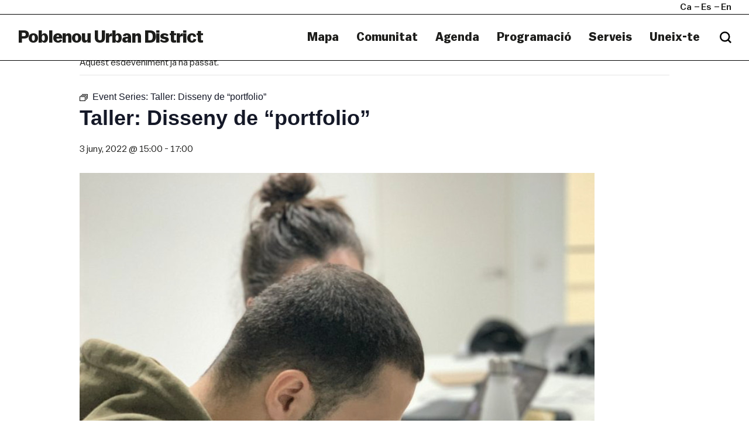

--- FILE ---
content_type: text/html; charset=UTF-8
request_url: https://poblenouurbandistrict.com/ca/agenda/taller-disseny-de-portfolio/2022-06-03/
body_size: 14174
content:
<!--
  _     _     ___  ____   ___   
 | |   | |   / _ \/ ___| ( _ )  
 | |   | |  | | | \___ \ / _ \/\
 | |___| |__| |_| |___) | (_>  <
 |_____|_____\___/|____/ \___/\/
                                                                     
Code by LLOS& http://llos.co

-->
<html lang="ca" xmlns="http://www.w3.org/1999/xhtml" prefix="og:http://ogp.me/ns# fb: http://www.facebook.com/2008/fbml">
    <head>
        <meta charset="UTF-8">
        <meta name="viewport" content="width=device-width, initial-scale=1">
        <meta http-equiv="X-UA-Compatible" content="IE=edge">
        <link rel="profile" href="http://gmpg.org/xfn/11">
        <link rel='stylesheet' id='tribe-events-views-v2-bootstrap-datepicker-styles-css' href='https://poblenouurbandistrict.com/wp-content/plugins/the-events-calendar/vendor/bootstrap-datepicker/css/bootstrap-datepicker.standalone.min.css?ver=6.15.15' type='text/css' media='all' />
<link data-minify="1" rel='stylesheet' id='tec-variables-skeleton-css' href='https://poblenouurbandistrict.com/wp-content/cache/min/1/wp-content/plugins/the-events-calendar/common/build/css/variables-skeleton.css?ver=1763566724' type='text/css' media='all' />
<link data-minify="1" rel='stylesheet' id='tribe-common-skeleton-style-css' href='https://poblenouurbandistrict.com/wp-content/cache/min/1/wp-content/plugins/the-events-calendar/common/build/css/common-skeleton.css?ver=1763566724' type='text/css' media='all' />
<link rel='stylesheet' id='tribe-tooltipster-css-css' href='https://poblenouurbandistrict.com/wp-content/plugins/the-events-calendar/common/vendor/tooltipster/tooltipster.bundle.min.css?ver=6.10.2' type='text/css' media='all' />
<link data-minify="1" rel='stylesheet' id='tribe-events-views-v2-skeleton-css' href='https://poblenouurbandistrict.com/wp-content/cache/min/1/wp-content/plugins/the-events-calendar/build/css/views-skeleton.css?ver=1763566724' type='text/css' media='all' />
<link data-minify="1" rel='stylesheet' id='tec-variables-full-css' href='https://poblenouurbandistrict.com/wp-content/cache/min/1/wp-content/plugins/the-events-calendar/common/build/css/variables-full.css?ver=1763566724' type='text/css' media='all' />
<link data-minify="1" rel='stylesheet' id='tribe-common-full-style-css' href='https://poblenouurbandistrict.com/wp-content/cache/min/1/wp-content/plugins/the-events-calendar/common/build/css/common-full.css?ver=1763566724' type='text/css' media='all' />
<link data-minify="1" rel='stylesheet' id='tribe-events-views-v2-full-css' href='https://poblenouurbandistrict.com/wp-content/cache/min/1/wp-content/plugins/the-events-calendar/build/css/views-full.css?ver=1763566724' type='text/css' media='all' />
<link rel='stylesheet' id='tribe-events-views-v2-print-css' href='https://poblenouurbandistrict.com/wp-content/plugins/the-events-calendar/build/css/views-print.css?ver=6.15.15' type='text/css' media='print' />
<link rel='stylesheet' id='tribe-events-pro-views-v2-print-css' href='https://poblenouurbandistrict.com/wp-content/plugins/events-calendar-pro/build/css/views-print.css?ver=7.7.12' type='text/css' media='print' />
<meta name='robots' content='index, follow, max-image-preview:large, max-snippet:-1, max-video-preview:-1' />
	<style>img:is([sizes="auto" i], [sizes^="auto," i]) { contain-intrinsic-size: 3000px 1500px }</style>
	
	<!-- This site is optimized with the Yoast SEO plugin v26.8 - https://yoast.com/product/yoast-seo-wordpress/ -->
	<title>Taller: Disseny de &quot;portfolio&quot; &#8211; Poblenou Urban District</title>
	<link rel="canonical" href="https://poblenouurbandistrict.com/ca/agenda/taller-disseny-de-portfolio/2022-06-03/" />
	<meta property="og:locale" content="ca_ES" />
	<meta property="og:type" content="article" />
	<meta property="og:title" content="Taller: Disseny de &quot;portfolio&quot; &#8211; Poblenou Urban District" />
	<meta property="og:description" content="Si vols treballar com a creatiu o. creativa, tu no ets tu. Tu ets el que has fet, la qual... Més →" />
	<meta property="og:url" content="https://poblenouurbandistrict.com/ca/agenda/taller-disseny-de-portfolio/2022-06-03/" />
	<meta property="og:site_name" content="Poblenou Urban District" />
	<meta property="og:image" content="https://poblenouurbandistrict.com/wp-content/uploads/2022/05/screenshot-2022-05-06-at-125827.jpg" />
	<meta property="og:image:width" content="880" />
	<meta property="og:image:height" content="878" />
	<meta property="og:image:type" content="image/jpeg" />
	<meta name="twitter:card" content="summary_large_image" />
	<meta name="twitter:label1" content="Temps estimat de lectura" />
	<meta name="twitter:data1" content="1 minut" />
	<script type="application/ld+json" class="yoast-schema-graph">{"@context":"https://schema.org","@graph":[{"@type":"WebPage","@id":"https://poblenouurbandistrict.com/ca/agenda/taller-disseny-de-portfolio/2022-06-03/","url":"https://poblenouurbandistrict.com/ca/agenda/taller-disseny-de-portfolio/2022-06-03/","name":"Taller: Disseny de \"portfolio\" &#8211; Poblenou Urban District","isPartOf":{"@id":"https://poblenouurbandistrict.com/ca/#website"},"primaryImageOfPage":{"@id":"https://poblenouurbandistrict.com/ca/agenda/taller-disseny-de-portfolio/2022-06-03/#primaryimage"},"image":{"@id":"https://poblenouurbandistrict.com/ca/agenda/taller-disseny-de-portfolio/2022-06-03/#primaryimage"},"thumbnailUrl":"https://poblenouurbandistrict.com/wp-content/uploads/2022/05/screenshot-2022-05-06-at-125827.jpg","datePublished":"2022-05-06T10:59:04+00:00","breadcrumb":{"@id":"https://poblenouurbandistrict.com/ca/agenda/taller-disseny-de-portfolio/2022-06-03/#breadcrumb"},"inLanguage":"ca","potentialAction":[{"@type":"ReadAction","target":[["https://poblenouurbandistrict.com/ca/agenda/taller-disseny-de-portfolio/2022-06-03/"]]}]},{"@type":"ImageObject","inLanguage":"ca","@id":"https://poblenouurbandistrict.com/ca/agenda/taller-disseny-de-portfolio/2022-06-03/#primaryimage","url":"https://poblenouurbandistrict.com/wp-content/uploads/2022/05/screenshot-2022-05-06-at-125827.jpg","contentUrl":"https://poblenouurbandistrict.com/wp-content/uploads/2022/05/screenshot-2022-05-06-at-125827.jpg","width":880,"height":878},{"@type":"BreadcrumbList","@id":"https://poblenouurbandistrict.com/ca/agenda/taller-disseny-de-portfolio/2022-06-03/#breadcrumb","itemListElement":[{"@type":"ListItem","position":1,"name":"Home","item":"https://poblenouurbandistrict.com/ca/"},{"@type":"ListItem","position":2,"name":"Esdeveniments","item":"https://poblenouurbandistrict.com/ca/agenda/"},{"@type":"ListItem","position":3,"name":"Taller: Disseny de &#8220;portfolio&#8221;"}]},{"@type":"WebSite","@id":"https://poblenouurbandistrict.com/ca/#website","url":"https://poblenouurbandistrict.com/ca/","name":"Poblenou Urban District","description":"Comunitat Creativa","potentialAction":[{"@type":"SearchAction","target":{"@type":"EntryPoint","urlTemplate":"https://poblenouurbandistrict.com/ca/?s={search_term_string}"},"query-input":{"@type":"PropertyValueSpecification","valueRequired":true,"valueName":"search_term_string"}}],"inLanguage":"ca"},{"@type":"Event","name":"Taller: Disseny de &#8220;portfolio&#8221;","description":"Si vols treballar com a creatiu o. creativa, tu no ets tu. Tu ets el que has fet, la qual... <a href=\"https://poblenouurbandistrict.com/ca/agenda/taller-disseny-de-portfolio/2022-06-03/\">Més  →</a>","image":{"@id":"https://poblenouurbandistrict.com/ca/agenda/taller-disseny-de-portfolio/2022-06-03/#primaryimage"},"url":"https://poblenouurbandistrict.com/ca/agenda/taller-disseny-de-portfolio/2022-06-03/","eventAttendanceMode":"https://schema.org/OfflineEventAttendanceMode","eventStatus":"https://schema.org/EventScheduled","startDate":"2022-06-03T15:00:00+02:00","endDate":"2022-06-03T17:00:00+02:00","location":{"@type":"Place","name":"Barcelona School of Creativity","description":"","url":"https://poblenouurbandistrict.com/ca/recinte/barcelona-school-of-creativity/","address":{"@type":"PostalAddress","streetAddress":"Carrer Pallars, 65, Nau 4","addressLocality":"Barcelona","addressRegion":"Catalunya","postalCode":"08018","addressCountry":"España"},"telephone":"644 419 290","sameAs":"https://barcelonaschoolofcreativity.com/"},"organizer":{"@type":"Person","name":"Barcelona School of Creativity","description":"","url":"https://barcelonaschoolofcreativity.com/","telephone":"644 419 290","email":"hol&#97;&#64;&#98;&#97;&#114;&#99;&#101;&#108;&#111;&#110;a&#115;&#99;h&#111;ol&#111;fcr&#101;&#97;ti&#118;&#105;ty.c&#111;&#109;"},"@id":"https://poblenouurbandistrict.com/ca/agenda/taller-disseny-de-portfolio/2022-06-03/#event","mainEntityOfPage":{"@id":"https://poblenouurbandistrict.com/ca/agenda/taller-disseny-de-portfolio/2022-06-03/"}}]}</script>
	<!-- / Yoast SEO plugin. -->


<link rel='dns-prefetch' href='//connect.facebook.net' />
<link rel='dns-prefetch' href='//cdnjs.cloudflare.com' />
<link rel='dns-prefetch' href='//maps.google.com' />
<link rel='dns-prefetch' href='//www.youtube.com' />
<link rel='dns-prefetch' href='//player.vimeo.com' />

<link rel="alternate" type="application/rss+xml" title="Poblenou Urban District &raquo; Canal d&#039;informació" href="https://poblenouurbandistrict.com/ca/feed/" />
<link rel="alternate" type="application/rss+xml" title="Poblenou Urban District &raquo; Canal dels comentaris" href="https://poblenouurbandistrict.com/ca/comments/feed/" />
<link rel="alternate" type="text/calendar" title="Poblenou Urban District &raquo; Canal iCal" href="https://poblenouurbandistrict.com/ca/agenda/?ical=1" />
<meta property="og:type" content="article"/><meta property="og:title" content="Taller: Disseny de &#8220;portfolio&#8221;"/><meta property="og:image" content="https://poblenouurbandistrict.com/wp-content/uploads/2022/05/screenshot-2022-05-06-at-125827.jpg"/><meta property="og:image:width" content="880"><meta property="og:image:height" content="878"><meta property="og:description" content="Si vols treballar com a creatiu o. creativa, tu no ets tu. Tu ets el que has fet, la qual cosa pots fer, les teves idees, les teves campanyes, les teves imatges o els teus textos. Tu ets el teu book. En aquest workshop aprendràs a dominar WIX, una de les plataformes de disseny de&hellip;"/><meta property="og:url" content="https://poblenouurbandistrict.com/ca/agenda/taller-disseny-de-portfolio/2022-06-03/"/><meta property="og:site_name" content="Poblenou Urban District>"/><meta property="article:published_time" content="2022-05-06T10:59:04+00:00"><meta property="article:modified_time" content="2022-05-06T10:59:04+00:00"><meta name="twitter:card" content="summary_large_image" /><meta name="twitter:site" content="@Poblenou Urban District" /><meta name="twitter:text:title" content="Taller: Disseny de &#8220;portfolio&#8221;" /><meta name="twitter:url" value="https://poblenouurbandistrict.com/ca/agenda/taller-disseny-de-portfolio/2022-06-03/" /><meta name="twitter:text:description" content="Si vols treballar com a creatiu o. creativa, tu no ets tu. Tu ets el que has fet, la qual cosa pots fer, les teves idees, les teves campanyes, les teves imatges o els teus textos. Tu ets el teu book. En aquest workshop aprendràs a dominar WIX, una de les plataformes de disseny de&hellip;" /><meta name="twitter:image" content="https://poblenouurbandistrict.com/wp-content/uploads/2022/05/screenshot-2022-05-06-at-125827.jpg" /><link data-minify="1" rel='stylesheet' id='tribe-events-full-pro-calendar-style-css' href='https://poblenouurbandistrict.com/wp-content/cache/min/1/wp-content/plugins/events-calendar-pro/build/css/tribe-events-pro-full.css?ver=1763566724' type='text/css' media='all' />
<link data-minify="1" rel='stylesheet' id='tribe-events-virtual-skeleton-css' href='https://poblenouurbandistrict.com/wp-content/cache/min/1/wp-content/plugins/events-calendar-pro/build/css/events-virtual-skeleton.css?ver=1763566724' type='text/css' media='all' />
<link data-minify="1" rel='stylesheet' id='tribe-events-virtual-full-css' href='https://poblenouurbandistrict.com/wp-content/cache/min/1/wp-content/plugins/events-calendar-pro/build/css/events-virtual-full.css?ver=1763566724' type='text/css' media='all' />
<link data-minify="1" rel='stylesheet' id='tribe-events-virtual-single-skeleton-css' href='https://poblenouurbandistrict.com/wp-content/cache/min/1/wp-content/plugins/events-calendar-pro/build/css/events-virtual-single-skeleton.css?ver=1763566724' type='text/css' media='all' />
<link data-minify="1" rel='stylesheet' id='tribe-events-virtual-single-full-css' href='https://poblenouurbandistrict.com/wp-content/cache/min/1/wp-content/plugins/events-calendar-pro/build/css/events-virtual-single-full.css?ver=1763566724' type='text/css' media='all' />
<link data-minify="1" rel='stylesheet' id='tec-events-pro-single-css' href='https://poblenouurbandistrict.com/wp-content/cache/min/1/wp-content/plugins/events-calendar-pro/build/css/events-single.css?ver=1763566724' type='text/css' media='all' />
<link data-minify="1" rel='stylesheet' id='tribe-events-calendar-pro-style-css' href='https://poblenouurbandistrict.com/wp-content/cache/min/1/wp-content/plugins/events-calendar-pro/build/css/tribe-events-pro-full.css?ver=1763566724' type='text/css' media='all' />
<link data-minify="1" rel='stylesheet' id='tribe-events-pro-mini-calendar-block-styles-css' href='https://poblenouurbandistrict.com/wp-content/cache/min/1/wp-content/plugins/events-calendar-pro/build/css/tribe-events-pro-mini-calendar-block.css?ver=1763566712' type='text/css' media='all' />
<link data-minify="1" rel='stylesheet' id='tribe-events-v2-single-skeleton-css' href='https://poblenouurbandistrict.com/wp-content/cache/min/1/wp-content/plugins/the-events-calendar/build/css/tribe-events-single-skeleton.css?ver=1763566724' type='text/css' media='all' />
<link data-minify="1" rel='stylesheet' id='tribe-events-v2-single-skeleton-full-css' href='https://poblenouurbandistrict.com/wp-content/cache/min/1/wp-content/plugins/the-events-calendar/build/css/tribe-events-single-full.css?ver=1763566724' type='text/css' media='all' />
<link data-minify="1" rel='stylesheet' id='tribe-events-virtual-single-v2-skeleton-css' href='https://poblenouurbandistrict.com/wp-content/cache/min/1/wp-content/plugins/events-calendar-pro/build/css/events-virtual-single-v2-skeleton.css?ver=1763566724' type='text/css' media='all' />
<link data-minify="1" rel='stylesheet' id='tribe-events-virtual-single-v2-full-css' href='https://poblenouurbandistrict.com/wp-content/cache/min/1/wp-content/plugins/events-calendar-pro/build/css/events-virtual-single-v2-full.css?ver=1763566724' type='text/css' media='all' />
<link data-minify="1" rel='stylesheet' id='tribe-events-v2-virtual-single-block-css' href='https://poblenouurbandistrict.com/wp-content/cache/min/1/wp-content/plugins/events-calendar-pro/build/css/events-virtual-single-block.css?ver=1763566724' type='text/css' media='all' />
<link data-minify="1" rel='stylesheet' id='tec-events-pro-single-style-css' href='https://poblenouurbandistrict.com/wp-content/cache/min/1/wp-content/plugins/events-calendar-pro/build/css/custom-tables-v1/single.css?ver=1763566724' type='text/css' media='all' />
<style id='wp-emoji-styles-inline-css' type='text/css'>

	img.wp-smiley, img.emoji {
		display: inline !important;
		border: none !important;
		box-shadow: none !important;
		height: 1em !important;
		width: 1em !important;
		margin: 0 0.07em !important;
		vertical-align: -0.1em !important;
		background: none !important;
		padding: 0 !important;
	}
</style>
<link rel='stylesheet' id='wp-block-library-css' href='https://poblenouurbandistrict.com/wp-includes/css/dist/block-library/style.min.css?ver=6.8.3' type='text/css' media='all' />
<style id='wp-block-library-theme-inline-css' type='text/css'>
.wp-block-audio :where(figcaption){color:#555;font-size:13px;text-align:center}.is-dark-theme .wp-block-audio :where(figcaption){color:#ffffffa6}.wp-block-audio{margin:0 0 1em}.wp-block-code{border:1px solid #ccc;border-radius:4px;font-family:Menlo,Consolas,monaco,monospace;padding:.8em 1em}.wp-block-embed :where(figcaption){color:#555;font-size:13px;text-align:center}.is-dark-theme .wp-block-embed :where(figcaption){color:#ffffffa6}.wp-block-embed{margin:0 0 1em}.blocks-gallery-caption{color:#555;font-size:13px;text-align:center}.is-dark-theme .blocks-gallery-caption{color:#ffffffa6}:root :where(.wp-block-image figcaption){color:#555;font-size:13px;text-align:center}.is-dark-theme :root :where(.wp-block-image figcaption){color:#ffffffa6}.wp-block-image{margin:0 0 1em}.wp-block-pullquote{border-bottom:4px solid;border-top:4px solid;color:currentColor;margin-bottom:1.75em}.wp-block-pullquote cite,.wp-block-pullquote footer,.wp-block-pullquote__citation{color:currentColor;font-size:.8125em;font-style:normal;text-transform:uppercase}.wp-block-quote{border-left:.25em solid;margin:0 0 1.75em;padding-left:1em}.wp-block-quote cite,.wp-block-quote footer{color:currentColor;font-size:.8125em;font-style:normal;position:relative}.wp-block-quote:where(.has-text-align-right){border-left:none;border-right:.25em solid;padding-left:0;padding-right:1em}.wp-block-quote:where(.has-text-align-center){border:none;padding-left:0}.wp-block-quote.is-large,.wp-block-quote.is-style-large,.wp-block-quote:where(.is-style-plain){border:none}.wp-block-search .wp-block-search__label{font-weight:700}.wp-block-search__button{border:1px solid #ccc;padding:.375em .625em}:where(.wp-block-group.has-background){padding:1.25em 2.375em}.wp-block-separator.has-css-opacity{opacity:.4}.wp-block-separator{border:none;border-bottom:2px solid;margin-left:auto;margin-right:auto}.wp-block-separator.has-alpha-channel-opacity{opacity:1}.wp-block-separator:not(.is-style-wide):not(.is-style-dots){width:100px}.wp-block-separator.has-background:not(.is-style-dots){border-bottom:none;height:1px}.wp-block-separator.has-background:not(.is-style-wide):not(.is-style-dots){height:2px}.wp-block-table{margin:0 0 1em}.wp-block-table td,.wp-block-table th{word-break:normal}.wp-block-table :where(figcaption){color:#555;font-size:13px;text-align:center}.is-dark-theme .wp-block-table :where(figcaption){color:#ffffffa6}.wp-block-video :where(figcaption){color:#555;font-size:13px;text-align:center}.is-dark-theme .wp-block-video :where(figcaption){color:#ffffffa6}.wp-block-video{margin:0 0 1em}:root :where(.wp-block-template-part.has-background){margin-bottom:0;margin-top:0;padding:1.25em 2.375em}
</style>
<style id='classic-theme-styles-inline-css' type='text/css'>
/*! This file is auto-generated */
.wp-block-button__link{color:#fff;background-color:#32373c;border-radius:9999px;box-shadow:none;text-decoration:none;padding:calc(.667em + 2px) calc(1.333em + 2px);font-size:1.125em}.wp-block-file__button{background:#32373c;color:#fff;text-decoration:none}
</style>
<style id='safe-svg-svg-icon-style-inline-css' type='text/css'>
.safe-svg-cover{text-align:center}.safe-svg-cover .safe-svg-inside{display:inline-block;max-width:100%}.safe-svg-cover svg{fill:currentColor;height:100%;max-height:100%;max-width:100%;width:100%}

</style>
<link data-minify="1" rel='stylesheet' id='tribe-events-v2-single-blocks-css' href='https://poblenouurbandistrict.com/wp-content/cache/min/1/wp-content/plugins/the-events-calendar/build/css/tribe-events-single-blocks.css?ver=1763566724' type='text/css' media='all' />
<style id='global-styles-inline-css' type='text/css'>
:root{--wp--preset--aspect-ratio--square: 1;--wp--preset--aspect-ratio--4-3: 4/3;--wp--preset--aspect-ratio--3-4: 3/4;--wp--preset--aspect-ratio--3-2: 3/2;--wp--preset--aspect-ratio--2-3: 2/3;--wp--preset--aspect-ratio--16-9: 16/9;--wp--preset--aspect-ratio--9-16: 9/16;--wp--preset--color--black: #000000;--wp--preset--color--cyan-bluish-gray: #abb8c3;--wp--preset--color--white: #ffffff;--wp--preset--color--pale-pink: #f78da7;--wp--preset--color--vivid-red: #cf2e2e;--wp--preset--color--luminous-vivid-orange: #ff6900;--wp--preset--color--luminous-vivid-amber: #fcb900;--wp--preset--color--light-green-cyan: #7bdcb5;--wp--preset--color--vivid-green-cyan: #00d084;--wp--preset--color--pale-cyan-blue: #8ed1fc;--wp--preset--color--vivid-cyan-blue: #0693e3;--wp--preset--color--vivid-purple: #9b51e0;--wp--preset--gradient--vivid-cyan-blue-to-vivid-purple: linear-gradient(135deg,rgba(6,147,227,1) 0%,rgb(155,81,224) 100%);--wp--preset--gradient--light-green-cyan-to-vivid-green-cyan: linear-gradient(135deg,rgb(122,220,180) 0%,rgb(0,208,130) 100%);--wp--preset--gradient--luminous-vivid-amber-to-luminous-vivid-orange: linear-gradient(135deg,rgba(252,185,0,1) 0%,rgba(255,105,0,1) 100%);--wp--preset--gradient--luminous-vivid-orange-to-vivid-red: linear-gradient(135deg,rgba(255,105,0,1) 0%,rgb(207,46,46) 100%);--wp--preset--gradient--very-light-gray-to-cyan-bluish-gray: linear-gradient(135deg,rgb(238,238,238) 0%,rgb(169,184,195) 100%);--wp--preset--gradient--cool-to-warm-spectrum: linear-gradient(135deg,rgb(74,234,220) 0%,rgb(151,120,209) 20%,rgb(207,42,186) 40%,rgb(238,44,130) 60%,rgb(251,105,98) 80%,rgb(254,248,76) 100%);--wp--preset--gradient--blush-light-purple: linear-gradient(135deg,rgb(255,206,236) 0%,rgb(152,150,240) 100%);--wp--preset--gradient--blush-bordeaux: linear-gradient(135deg,rgb(254,205,165) 0%,rgb(254,45,45) 50%,rgb(107,0,62) 100%);--wp--preset--gradient--luminous-dusk: linear-gradient(135deg,rgb(255,203,112) 0%,rgb(199,81,192) 50%,rgb(65,88,208) 100%);--wp--preset--gradient--pale-ocean: linear-gradient(135deg,rgb(255,245,203) 0%,rgb(182,227,212) 50%,rgb(51,167,181) 100%);--wp--preset--gradient--electric-grass: linear-gradient(135deg,rgb(202,248,128) 0%,rgb(113,206,126) 100%);--wp--preset--gradient--midnight: linear-gradient(135deg,rgb(2,3,129) 0%,rgb(40,116,252) 100%);--wp--preset--font-size--small: 13px;--wp--preset--font-size--medium: 20px;--wp--preset--font-size--large: 36px;--wp--preset--font-size--x-large: 42px;--wp--preset--spacing--20: 0.44rem;--wp--preset--spacing--30: 0.67rem;--wp--preset--spacing--40: 1rem;--wp--preset--spacing--50: 1.5rem;--wp--preset--spacing--60: 2.25rem;--wp--preset--spacing--70: 3.38rem;--wp--preset--spacing--80: 5.06rem;--wp--preset--shadow--natural: 6px 6px 9px rgba(0, 0, 0, 0.2);--wp--preset--shadow--deep: 12px 12px 50px rgba(0, 0, 0, 0.4);--wp--preset--shadow--sharp: 6px 6px 0px rgba(0, 0, 0, 0.2);--wp--preset--shadow--outlined: 6px 6px 0px -3px rgba(255, 255, 255, 1), 6px 6px rgba(0, 0, 0, 1);--wp--preset--shadow--crisp: 6px 6px 0px rgba(0, 0, 0, 1);}:where(.is-layout-flex){gap: 0.5em;}:where(.is-layout-grid){gap: 0.5em;}body .is-layout-flex{display: flex;}.is-layout-flex{flex-wrap: wrap;align-items: center;}.is-layout-flex > :is(*, div){margin: 0;}body .is-layout-grid{display: grid;}.is-layout-grid > :is(*, div){margin: 0;}:where(.wp-block-columns.is-layout-flex){gap: 2em;}:where(.wp-block-columns.is-layout-grid){gap: 2em;}:where(.wp-block-post-template.is-layout-flex){gap: 1.25em;}:where(.wp-block-post-template.is-layout-grid){gap: 1.25em;}.has-black-color{color: var(--wp--preset--color--black) !important;}.has-cyan-bluish-gray-color{color: var(--wp--preset--color--cyan-bluish-gray) !important;}.has-white-color{color: var(--wp--preset--color--white) !important;}.has-pale-pink-color{color: var(--wp--preset--color--pale-pink) !important;}.has-vivid-red-color{color: var(--wp--preset--color--vivid-red) !important;}.has-luminous-vivid-orange-color{color: var(--wp--preset--color--luminous-vivid-orange) !important;}.has-luminous-vivid-amber-color{color: var(--wp--preset--color--luminous-vivid-amber) !important;}.has-light-green-cyan-color{color: var(--wp--preset--color--light-green-cyan) !important;}.has-vivid-green-cyan-color{color: var(--wp--preset--color--vivid-green-cyan) !important;}.has-pale-cyan-blue-color{color: var(--wp--preset--color--pale-cyan-blue) !important;}.has-vivid-cyan-blue-color{color: var(--wp--preset--color--vivid-cyan-blue) !important;}.has-vivid-purple-color{color: var(--wp--preset--color--vivid-purple) !important;}.has-black-background-color{background-color: var(--wp--preset--color--black) !important;}.has-cyan-bluish-gray-background-color{background-color: var(--wp--preset--color--cyan-bluish-gray) !important;}.has-white-background-color{background-color: var(--wp--preset--color--white) !important;}.has-pale-pink-background-color{background-color: var(--wp--preset--color--pale-pink) !important;}.has-vivid-red-background-color{background-color: var(--wp--preset--color--vivid-red) !important;}.has-luminous-vivid-orange-background-color{background-color: var(--wp--preset--color--luminous-vivid-orange) !important;}.has-luminous-vivid-amber-background-color{background-color: var(--wp--preset--color--luminous-vivid-amber) !important;}.has-light-green-cyan-background-color{background-color: var(--wp--preset--color--light-green-cyan) !important;}.has-vivid-green-cyan-background-color{background-color: var(--wp--preset--color--vivid-green-cyan) !important;}.has-pale-cyan-blue-background-color{background-color: var(--wp--preset--color--pale-cyan-blue) !important;}.has-vivid-cyan-blue-background-color{background-color: var(--wp--preset--color--vivid-cyan-blue) !important;}.has-vivid-purple-background-color{background-color: var(--wp--preset--color--vivid-purple) !important;}.has-black-border-color{border-color: var(--wp--preset--color--black) !important;}.has-cyan-bluish-gray-border-color{border-color: var(--wp--preset--color--cyan-bluish-gray) !important;}.has-white-border-color{border-color: var(--wp--preset--color--white) !important;}.has-pale-pink-border-color{border-color: var(--wp--preset--color--pale-pink) !important;}.has-vivid-red-border-color{border-color: var(--wp--preset--color--vivid-red) !important;}.has-luminous-vivid-orange-border-color{border-color: var(--wp--preset--color--luminous-vivid-orange) !important;}.has-luminous-vivid-amber-border-color{border-color: var(--wp--preset--color--luminous-vivid-amber) !important;}.has-light-green-cyan-border-color{border-color: var(--wp--preset--color--light-green-cyan) !important;}.has-vivid-green-cyan-border-color{border-color: var(--wp--preset--color--vivid-green-cyan) !important;}.has-pale-cyan-blue-border-color{border-color: var(--wp--preset--color--pale-cyan-blue) !important;}.has-vivid-cyan-blue-border-color{border-color: var(--wp--preset--color--vivid-cyan-blue) !important;}.has-vivid-purple-border-color{border-color: var(--wp--preset--color--vivid-purple) !important;}.has-vivid-cyan-blue-to-vivid-purple-gradient-background{background: var(--wp--preset--gradient--vivid-cyan-blue-to-vivid-purple) !important;}.has-light-green-cyan-to-vivid-green-cyan-gradient-background{background: var(--wp--preset--gradient--light-green-cyan-to-vivid-green-cyan) !important;}.has-luminous-vivid-amber-to-luminous-vivid-orange-gradient-background{background: var(--wp--preset--gradient--luminous-vivid-amber-to-luminous-vivid-orange) !important;}.has-luminous-vivid-orange-to-vivid-red-gradient-background{background: var(--wp--preset--gradient--luminous-vivid-orange-to-vivid-red) !important;}.has-very-light-gray-to-cyan-bluish-gray-gradient-background{background: var(--wp--preset--gradient--very-light-gray-to-cyan-bluish-gray) !important;}.has-cool-to-warm-spectrum-gradient-background{background: var(--wp--preset--gradient--cool-to-warm-spectrum) !important;}.has-blush-light-purple-gradient-background{background: var(--wp--preset--gradient--blush-light-purple) !important;}.has-blush-bordeaux-gradient-background{background: var(--wp--preset--gradient--blush-bordeaux) !important;}.has-luminous-dusk-gradient-background{background: var(--wp--preset--gradient--luminous-dusk) !important;}.has-pale-ocean-gradient-background{background: var(--wp--preset--gradient--pale-ocean) !important;}.has-electric-grass-gradient-background{background: var(--wp--preset--gradient--electric-grass) !important;}.has-midnight-gradient-background{background: var(--wp--preset--gradient--midnight) !important;}.has-small-font-size{font-size: var(--wp--preset--font-size--small) !important;}.has-medium-font-size{font-size: var(--wp--preset--font-size--medium) !important;}.has-large-font-size{font-size: var(--wp--preset--font-size--large) !important;}.has-x-large-font-size{font-size: var(--wp--preset--font-size--x-large) !important;}
:where(.wp-block-post-template.is-layout-flex){gap: 1.25em;}:where(.wp-block-post-template.is-layout-grid){gap: 1.25em;}
:where(.wp-block-columns.is-layout-flex){gap: 2em;}:where(.wp-block-columns.is-layout-grid){gap: 2em;}
:root :where(.wp-block-pullquote){font-size: 1.5em;line-height: 1.6;}
</style>
<link data-minify="1" rel='stylesheet' id='woocommerce-layout-css' href='https://poblenouurbandistrict.com/wp-content/cache/min/1/wp-content/plugins/woocommerce/assets/css/woocommerce-layout.css?ver=1763566712' type='text/css' media='all' />
<link data-minify="1" rel='stylesheet' id='woocommerce-smallscreen-css' href='https://poblenouurbandistrict.com/wp-content/cache/min/1/wp-content/plugins/woocommerce/assets/css/woocommerce-smallscreen.css?ver=1763566712' type='text/css' media='only screen and (max-width: 768px)' />
<link data-minify="1" rel='stylesheet' id='woocommerce-general-css' href='https://poblenouurbandistrict.com/wp-content/cache/min/1/wp-content/plugins/woocommerce/assets/css/woocommerce.css?ver=1763566712' type='text/css' media='all' />
<style id='woocommerce-inline-inline-css' type='text/css'>
.woocommerce form .form-row .required { visibility: visible; }
</style>
<link data-minify="1" rel='stylesheet' id='tribe-events-block-event-venue-css' href='https://poblenouurbandistrict.com/wp-content/cache/min/1/wp-content/plugins/the-events-calendar/build/event-venue/frontend.css?ver=1763566724' type='text/css' media='all' />
<link data-minify="1" rel='stylesheet' id='puud-styles-css' href='https://poblenouurbandistrict.com/wp-content/cache/min/1/wp-content/themes/puud/assets/css/styles.css?ver=1763566712' type='text/css' media='all' />
<link data-minify="1" rel='stylesheet' id='puud-style-css' href='https://poblenouurbandistrict.com/wp-content/cache/min/1/wp-content/themes/puud/style.css?ver=1763566712' type='text/css' media='all' />
<link data-minify="1" rel='stylesheet' id='puud-wow-book-style-css' href='https://poblenouurbandistrict.com/wp-content/cache/min/1/wp-content/themes/puud/assets/js/wow_book/wow_book.css?ver=1763566712' type='text/css' media='all' />
<script type="text/javascript" src="https://poblenouurbandistrict.com/wp-includes/js/jquery/jquery.min.js?ver=3.7.1" id="jquery-core-js"></script>




<script type="text/javascript" id="wc-add-to-cart-js-extra">
/* <![CDATA[ */
var wc_add_to_cart_params = {"ajax_url":"\/wp-admin\/admin-ajax.php","wc_ajax_url":"\/ca\/?wc-ajax=%%endpoint%%","i18n_view_cart":"Visualitza la cistella","cart_url":"https:\/\/poblenouurbandistrict.com\/ca\/cistella\/","is_cart":"","cart_redirect_after_add":"no"};
/* ]]> */
</script>


<script type="text/javascript" id="woocommerce-js-extra">
/* <![CDATA[ */
var woocommerce_params = {"ajax_url":"\/wp-admin\/admin-ajax.php","wc_ajax_url":"\/ca\/?wc-ajax=%%endpoint%%","i18n_password_show":"Mostra la contrasenya","i18n_password_hide":"Amaga la contrasenya"};
/* ]]> */
</script>

<!--[if lt IE 9]>
<script type="text/javascript" src="https://cdnjs.cloudflare.com/ajax/libs/html5shiv/r29/html5.min.js" id="puud-html5-js"></script>
<![endif]-->

<link rel="https://api.w.org/" href="https://poblenouurbandistrict.com/ca/wp-json/" /><link rel="alternate" title="JSON" type="application/json" href="https://poblenouurbandistrict.com/ca/wp-json/wp/v2/tribe_events/10003394" /><meta name="generator" content="WordPress 6.8.3" />
<meta name="generator" content="WooCommerce 10.4.3" />
<link rel='shortlink' href='https://poblenouurbandistrict.com/ca/?p=10003394' />
<link rel="alternate" title="oEmbed (JSON)" type="application/json+oembed" href="https://poblenouurbandistrict.com/ca/wp-json/oembed/1.0/embed?url=https%3A%2F%2Fpoblenouurbandistrict.com%2Fca%2Fagenda%2Ftaller-disseny-de-portfolio%2F2022-06-03%2F" />
<link rel="alternate" title="oEmbed (XML)" type="text/xml+oembed" href="https://poblenouurbandistrict.com/ca/wp-json/oembed/1.0/embed?url=https%3A%2F%2Fpoblenouurbandistrict.com%2Fca%2Fagenda%2Ftaller-disseny-de-portfolio%2F2022-06-03%2F&#038;format=xml" />

<!-- This site is using AdRotate v5.17.2 to display their advertisements - https://ajdg.solutions/ -->
<!-- AdRotate CSS -->
<style type="text/css" media="screen">
	.g { margin:0px; padding:0px; overflow:hidden; line-height:1; zoom:1; }
	.g img { height:auto; }
	.g-col { position:relative; float:left; }
	.g-col:first-child { margin-left: 0; }
	.g-col:last-child { margin-right: 0; }
	@media only screen and (max-width: 480px) {
		.g-col, .g-dyn, .g-single { width:100%; margin-left:0; margin-right:0; }
	}
</style>
<!-- /AdRotate CSS -->

<meta name="tec-api-version" content="v1"><meta name="tec-api-origin" content="https://poblenouurbandistrict.com/ca"><link rel="alternate" href="https://poblenouurbandistrict.com/ca/wp-json/tribe/events/v1/events/10003394" /><style>
.qtranxs_flag_CA {background-image: url(https://poblenouurbandistrict.com/wp-content/plugins/qtranslate-x/flags/ca.alt.png); background-repeat: no-repeat;}
.qtranxs_flag_es {background-image: url(https://poblenouurbandistrict.com/wp-content/plugins/qtranslate-x/flags/es.png); background-repeat: no-repeat;}
.qtranxs_flag_en {background-image: url(https://poblenouurbandistrict.com/wp-content/plugins/qtranslate-x/flags/gb.png); background-repeat: no-repeat;}
</style>
<link hreflang="ca" href="https://poblenouurbandistrict.com/ca/agenda/taller-disseny-de-portfolio/2022-06-03/" rel="alternate" />
<link hreflang="es" href="https://poblenouurbandistrict.com/es/agenda/taller-disseny-de-portfolio/2022-06-03/" rel="alternate" />
<link hreflang="en" href="https://poblenouurbandistrict.com/en/agenda/taller-disseny-de-portfolio/2022-06-03/" rel="alternate" />
<link hreflang="x-default" href="https://poblenouurbandistrict.com/ca/agenda/taller-disseny-de-portfolio/2022-06-03/" rel="alternate" />
<meta name="generator" content="qTranslate-XT 3.15.2" />
	<noscript><style>.woocommerce-product-gallery{ opacity: 1 !important; }</style></noscript>
	<link rel="icon" href="https://poblenouurbandistrict.com/wp-content/uploads/2023/07/cropped-captura-de-pantalla-2023-07-24-a-las-233501-32x32.png" sizes="32x32" />
<link rel="icon" href="https://poblenouurbandistrict.com/wp-content/uploads/2023/07/cropped-captura-de-pantalla-2023-07-24-a-las-233501-192x192.png" sizes="192x192" />
<link rel="apple-touch-icon" href="https://poblenouurbandistrict.com/wp-content/uploads/2023/07/cropped-captura-de-pantalla-2023-07-24-a-las-233501-180x180.png" />
<meta name="msapplication-TileImage" content="https://poblenouurbandistrict.com/wp-content/uploads/2023/07/cropped-captura-de-pantalla-2023-07-24-a-las-233501-270x270.png" />
		<style type="text/css" id="wp-custom-css">
			#header .logo {
	text-transform: none;
}
.main-banner .img > video {
	margin-top: 50px;
}
.counters {
	display: none;
}
.btn-primary.disabled, .btn-primary,
.btn-primary.disabled, .btn-primary:disabled {
	background:white;
	opacity: 1;
	color: #1d1d1b;
}
.cookies-alert .button {
	border-left: 1px solid white;
}
.cookies-alert .button:hover {
	background: #1d1d1b;
	color: white;
}
.btn-primary.disabled, .btn-primary:disabled {
	cursor: default;
}
#newsletter-modal .btn-primary {
	border-right: 0;
	border-bottom: 0;
}

.search-form input {
	border: 0;
}

@media screen and (max-width: 992px){
	.page-template-template-map .visual-section .image {
		margin-top: 45px;
	}
}

.post h3 {
	overflow: hidden;
	text-overflow: ellipsis;
	display: block;
	display: -webkit-box;
	-webkit-line-clamp: 3;
	-webkit-box-orient: vertical;
}
.post .meta a,
.featured-section .post figure figcaption h3 {
	text-transform: inherit;
}

#footer .logo-item img {
	min-width: 100px;
}

.filter-panel.type2 ul li[data-cat="off-llum-bcn-2025"]{
	display: none;
}


.page-id-38008 .filter-panel ul li:last-of-type {
	display: none;
}

.page-id-49474 .visual-section {
	border-bottom: 0;
}
.page-id-49474 .location-list .headline {
	margin-bottom: 50px;
}

.page-id-49474 .visual-section figcaption {
	padding-bottom: 50px;
}

.page-id-49474 .location-list {
	padding-top: 0;
	padding-bottom: 50px;
}


.page-template-template-imagemap .wpcf7 .wpcf7-response-output {
	color: black; 
	border: 0;
}		</style>
		<!-- BEGIN GADWP v5.0.1 Universal Analytics - https://deconf.com/google-analytics-dashboard-wordpress/ -->
<script>
(function(i,s,o,g,r,a,m){i['GoogleAnalyticsObject']=r;i[r]=i[r]||function(){
	(i[r].q=i[r].q||[]).push(arguments)},i[r].l=1*new Date();a=s.createElement(o),
	m=s.getElementsByTagName(o)[0];a.async=1;a.src=g;m.parentNode.insertBefore(a,m)
})(window,document,'script','https://www.google-analytics.com/analytics.js','ga');
  ga('create', 'UA-45552723-1', 'auto');
  ga('send', 'pageview');
</script>
<!-- END GADWP Universal Analytics -->
    </head>
    <body class="wp-singular tribe_events-template-default single single-tribe_events postid-10003394 wp-theme-puud theme-puud woocommerce-no-js tribe-events-page-template tribe-no-js tribe-filter-live events-single tribe-events-style-full tribe-events-style-theme">
        <b class="animsition-loading main"></b>
        <div id="wrapper" class="loading">
            <header id="header">
                <div class="top-bar">
                    <div class="container-fluid">
                        <div class="wrap">
                            
<ul class="language-chooser language-chooser-short qtranxs_language_chooser" id="qtranslate-chooser">
<li class="active"><a href="https://poblenouurbandistrict.com/ca/agenda/taller-disseny-de-portfolio/2022-06-03/" class="qtranxs_short_ca qtranxs_short" title="Català (ca)"><span>ca</span></a></li>
<li><a href="https://poblenouurbandistrict.com/es/agenda/taller-disseny-de-portfolio/2022-06-03/" class="qtranxs_short_es qtranxs_short" title="Castellano (es)"><span>es</span></a></li>
<li><a href="https://poblenouurbandistrict.com/en/agenda/taller-disseny-de-portfolio/2022-06-03/" class="qtranxs_short_en qtranxs_short" title="English (en)"><span>en</span></a></li>
</ul><div class="qtranxs_widget_end"></div>
                   

                                                            <ul id="menu-social-mobile-navigation" class="social"><li id="menu-item-15349" class="menu-item menu-item-type-custom menu-item-object-custom menu-item-15349"><a target="_blank" href="https://www.instagram.com/poblenouud/"><i class="fab fa-instagram" aria-hidden="true"></i></a></li>
<li id="menu-item-15350" class="menu-item menu-item-type-custom menu-item-object-custom menu-item-15350"><a target="_blank" href="https://twitter.com/PoblenouUD"><i class="fab fa-twitter" aria-hidden="true"></i></a></li>
<li id="menu-item-15351" class="menu-item menu-item-type-custom menu-item-object-custom menu-item-15351"><a target="_blank" href="https://www.facebook.com/poblenou.ud/"><i class="fab fa-facebook-f" aria-hidden="true"></i></a></li>
</ul>                            
                            <div class="search">
                                <span class="btn-search opener"></span>
                                <div class="search-form">
                                    
<form role="search" method="get" action="https://poblenouurbandistrict.com/ca/">
    <div class="wrap">
        <input type="search" placeholder="Search..." class="form-control" name="s">
        <input type="submit" class="btn-search" value="search">
    </div>
</form>                                </div><!-- search-form -->
                            </div><!-- search -->
                        </div>
                    </div><!-- container-fluid -->
                </div><!-- top-bar -->
                <div class="holder">
                    <div class="container-fluid">
                        <div class="row align-items-center">
                            <div class="col-9 col-lg-4">
                                <strong class="logo">
                                    <a href="https://poblenouurbandistrict.com/ca/">Poblenou Urban District</a>
                                </strong>
                            </div>

                            <div class="col-3 col-lg-8">
                                <nav class="nav-bar">
                                                                            <ul id="main-nav" class=""><li id="menu-item-30256" class="menu-item menu-item-type-post_type_archive menu-item-object-member menu-item-30256"><a href="https://poblenouurbandistrict.com/ca/membres/">Mapa</a></li>
<li id="menu-item-30255" class="menu-item menu-item-type-custom menu-item-object-custom menu-item-has-children menu-item-30255"><a href="#">Comunitat</a>
<ul class="sub-menu">
	<li id="menu-item-30261" class="menu-item menu-item-type-post_type menu-item-object-page menu-item-30261"><a href="https://poblenouurbandistrict.com/ca/uneix-te/">Uneix-te</a></li>
	<li id="menu-item-30258" class="menu-item menu-item-type-post_type menu-item-object-page menu-item-30258"><a href="https://poblenouurbandistrict.com/ca/associacio/">L’Associació</a></li>
	<li id="menu-item-30257" class="menu-item menu-item-type-post_type menu-item-object-page menu-item-30257"><a href="https://poblenouurbandistrict.com/ca/equip/">Equip</a></li>
	<li id="menu-item-30260" class="menu-item menu-item-type-post_type menu-item-object-page menu-item-30260"><a href="https://poblenouurbandistrict.com/ca/premsa/">Premsa</a></li>
	<li id="menu-item-30259" class="menu-item menu-item-type-post_type menu-item-object-page menu-item-30259"><a href="https://poblenouurbandistrict.com/ca/multimedia/">Multimèdia</a></li>
</ul>
</li>
<li id="menu-item-30279" class="menu-item menu-item-type-custom menu-item-object-custom current-menu-item current_page_item menu-item-30279"><a href="https://poblenouurbandistrict.com/ca/agenda/">Agenda</a></li>
<li id="menu-item-30271" class="menu-item menu-item-type-custom menu-item-object-custom menu-item-has-children menu-item-30271"><a href="#">Programació</a>
<ul class="sub-menu">
	<li id="menu-item-41112" class="menu-item menu-item-type-post_type menu-item-object-page menu-item-41112"><a href="https://poblenouurbandistrict.com/ca/poblenou-open-night/">Poblenou Open Night</a></li>
	<li id="menu-item-47503" class="menu-item menu-item-type-post_type menu-item-object-page menu-item-47503"><a href="https://poblenouurbandistrict.com/ca/music-urban-circuit/">Music Urban Circuit</a></li>
	<li id="menu-item-47647" class="menu-item menu-item-type-post_type menu-item-object-page menu-item-47647"><a href="https://poblenouurbandistrict.com/ca/off-llum-bcn/">Off Llum Bcn</a></li>
	<li id="menu-item-50069" class="menu-item menu-item-type-custom menu-item-object-custom menu-item-50069"><a target="_blank" href="https://ar-de.art/">AR-DE</a></li>
	<li id="menu-item-49483" class="menu-item menu-item-type-post_type menu-item-object-page menu-item-49483"><a href="https://poblenouurbandistrict.com/ca/urban-talks-9/">Urban Talks #9</a></li>
	<li id="menu-item-38123" class="menu-item menu-item-type-post_type menu-item-object-page menu-item-38123"><a href="https://poblenouurbandistrict.com/ca/open-day/">Poblenou Open Day</a></li>
	<li id="menu-item-45723" class="menu-item menu-item-type-post_type menu-item-object-page menu-item-45723"><a href="https://poblenouurbandistrict.com/ca/windows-art-circuit/">Windows Art Circuit</a></li>
</ul>
</li>
<li id="menu-item-30274" class="menu-item menu-item-type-custom menu-item-object-custom menu-item-has-children menu-item-30274"><a>Serveis</a>
<ul class="sub-menu">
	<li id="menu-item-30272" class="menu-item menu-item-type-post_type menu-item-object-page menu-item-30272"><a href="https://poblenouurbandistrict.com/ca/poblenou-locations/">Localitzacions</a></li>
	<li id="menu-item-30273" class="menu-item menu-item-type-post_type menu-item-object-page menu-item-30273"><a href="https://poblenouurbandistrict.com/ca/representacio-artistes/">Representació d’artistes</a></li>
</ul>
</li>
<li id="menu-item-30275" class="menu-item menu-item-type-post_type menu-item-object-page menu-item-30275"><a href="https://poblenouurbandistrict.com/ca/uneix-te/">Uneix-te</a></li>
</ul>                                    
                                                                        
                                    <div class="search">
                                        <span class="btn-search opener"></span>
                                        <div class="search-form">
                                            
<form role="search" method="get" action="https://poblenouurbandistrict.com/ca/">
    <div class="wrap">
        <input type="search" placeholder="Search..." class="form-control" name="s">
        <input type="submit" class="btn-search" value="search">
    </div>
</form>                                            
                                        </div><!-- search-form -->
                                    </div><!-- search -->
                                </nav><!-- nav-bar -->
                                <a href="#" class="btn-menu"><span></span></a>
                            </div>
                        </div>
                    </div><!-- container-fluid -->
                </div><!-- holder -->

                            </header><!-- header -->
<section id="tribe-events-pg-template" class="tribe-events-pg-template" role="main"><div class="tribe-events-before-html"></div><span class="tribe-events-ajax-loading"><img class="tribe-events-spinner-medium" src="https://poblenouurbandistrict.com/wp-content/plugins/the-events-calendar/src/resources/images/tribe-loading.gif" alt="Carregant Esdeveniments" /></span>
<div id="tribe-events-content" class="tribe-events-single">

	<p class="tribe-events-back">
		<a href="https://poblenouurbandistrict.com/ca/agenda/"> &laquo; Tots els Esdeveniments</a>
	</p>

	<!-- Notices -->
	<div class="tribe-events-notices"><ul><li>Aquest esdeveniment ja ha passat.</li></ul></div><div  class="tribe-events-series-relationship-single-marker tribe-common" >
	<span class="tribe-events-series-relationship-single-marker__icon">
		
<svg  class="tribe-common-c-svgicon tribe-common-c-svgicon--series tribe-events-series-relationship-single-marker__icon-svg"  width="14" height="12" viewBox="0 0 14 12" fill="none" xmlns="http://www.w3.org/2000/svg" aria-hidden="true">
	<rect x="0.5" y="4.5" width="9" height="7" />
	<path d="M2 2.5H11.5V10" />
	<path d="M4 0.5H13.5V8" />
</svg>
	</span>
	<span class="tribe-events-series-relationship-single-marker__prefix">
		Event Series:	</span>

	<a
		href="https://poblenouurbandistrict.com/ca/series/taller-disseny-de-portfolio/"
		class="tribe-events-series-relationship-single-marker__title tribe-common-cta--alt"
	>
		<span class="tec_series_marker__title" >
			Taller: Disseny de &#8220;portfolio&#8221;		</span>
	</a>
</div>

	<h1 class="tribe-events-single-event-title">Taller: Disseny de &#8220;portfolio&#8221;</h1>
	<div class="tribe-events-schedule tribe-clearfix">
		<div><span class="tribe-event-date-start">3 juny, 2022 @ 15:00</span> - <span class="tribe-event-time">17:00</span></div>			</div>

	<!-- Event header -->
	<div id="tribe-events-header"  data-title="Taller: Disseny de &quot;portfolio&quot; &#8211; Poblenou Urban District" data-viewtitle="Taller: Disseny de &#8220;portfolio&#8221;">
		<!-- Navigation -->
		<nav class="tribe-events-nav-pagination" aria-label="Navegació d&#039;Esdeveniment">
			<ul class="tribe-events-sub-nav">
				<li class="tribe-events-nav-previous"><a href="https://poblenouurbandistrict.com/ca/agenda/exposicio-patrim21-on-habita-la-pols/2022-06-03/"><span>&laquo;</span> Exposició: PATRIM’21. On habita la pols</a></li>
				<li class="tribe-events-nav-next"><a href="https://poblenouurbandistrict.com/ca/agenda/exposicio-silencis/2022-06-03/">Exposició: Silencis <span>&raquo;</span></a></li>
			</ul>
			<!-- .tribe-events-sub-nav -->
		</nav>
	</div>
	<!-- #tribe-events-header -->

			<div id="post-10003394" class="post-10003394 tribe_events type-tribe_events status-publish has-post-thumbnail hentry tribe_events_cat-taller cat_taller tribe-recurring-event tribe-recurring-event-parent">
			<!-- Event featured image, but exclude link -->
			<div class="tribe-events-event-image"><img width="880" height="878" src="https://poblenouurbandistrict.com/wp-content/uploads/2022/05/screenshot-2022-05-06-at-125827.jpg" class="attachment-full size-full wp-post-image" alt="" decoding="async" fetchpriority="high" srcset="https://poblenouurbandistrict.com/wp-content/uploads/2022/05/screenshot-2022-05-06-at-125827.jpg 880w, https://poblenouurbandistrict.com/wp-content/uploads/2022/05/screenshot-2022-05-06-at-125827-620x619.jpg 620w, https://poblenouurbandistrict.com/wp-content/uploads/2022/05/screenshot-2022-05-06-at-125827-640x639.jpg 640w, https://poblenouurbandistrict.com/wp-content/uploads/2022/05/screenshot-2022-05-06-at-125827-180x180.jpg 180w, https://poblenouurbandistrict.com/wp-content/uploads/2022/05/screenshot-2022-05-06-at-125827-768x766.jpg 768w, https://poblenouurbandistrict.com/wp-content/uploads/2022/05/screenshot-2022-05-06-at-125827-700x698.jpg 700w, https://poblenouurbandistrict.com/wp-content/uploads/2022/05/screenshot-2022-05-06-at-125827-470x469.jpg 470w, https://poblenouurbandistrict.com/wp-content/uploads/2022/05/screenshot-2022-05-06-at-125827-350x349.jpg 350w, https://poblenouurbandistrict.com/wp-content/uploads/2022/05/screenshot-2022-05-06-at-125827-600x599.jpg 600w, https://poblenouurbandistrict.com/wp-content/uploads/2022/05/screenshot-2022-05-06-at-125827-100x100.jpg 100w" sizes="(max-width: 880px) 100vw, 880px" /></div>
			<!-- Event content -->
						<div class="tribe-events-single-event-description tribe-events-content">
				<p>Si vols treballar com a creatiu o. creativa, tu no ets tu. Tu ets el que has fet, la qual cosa pots fer, les teves idees, les teves campanyes, les teves imatges o els teus textos. Tu ets el teu book.</p>
<p>En aquest workshop aprendràs a dominar WIX, una de les plataformes de disseny de porfolios més habituals. Aprendràs de plugins, ginys, cookies, etiquetes, SEO, SEM i més.</p>
			</div>
			<!-- .tribe-events-single-event-description -->
			<div class="tribe-events tribe-common">
	<div class="tribe-events-c-subscribe-dropdown__container">
		<div class="tribe-events-c-subscribe-dropdown">
			<div class="tribe-common-c-btn-border tribe-events-c-subscribe-dropdown__button">
				<svg
	 class="tribe-common-c-svgicon tribe-common-c-svgicon--cal-export tribe-events-c-subscribe-dropdown__export-icon" 	aria-hidden="true"
	viewBox="0 0 23 17"
	xmlns="http://www.w3.org/2000/svg"
>
	<path fill-rule="evenodd" clip-rule="evenodd" d="M.128.896V16.13c0 .211.145.383.323.383h15.354c.179 0 .323-.172.323-.383V.896c0-.212-.144-.383-.323-.383H.451C.273.513.128.684.128.896Zm16 6.742h-.901V4.679H1.009v10.729h14.218v-3.336h.901V7.638ZM1.01 1.614h14.218v2.058H1.009V1.614Z" />
	<path d="M20.5 9.846H8.312M18.524 6.953l2.89 2.909-2.855 2.855" stroke-width="1.2" stroke-linecap="round" stroke-linejoin="round"/>
</svg>
				<button
					class="tribe-events-c-subscribe-dropdown__button-text"
					aria-expanded="false"
					aria-controls="tribe-events-subscribe-dropdown-content"
					aria-label="View links to add events to your calendar"
				>
					Afegeix al calendari				</button>
				<svg
	 class="tribe-common-c-svgicon tribe-common-c-svgicon--caret-down tribe-events-c-subscribe-dropdown__button-icon" 	aria-hidden="true"
	viewBox="0 0 10 7"
	xmlns="http://www.w3.org/2000/svg"
>
	<path fill-rule="evenodd" clip-rule="evenodd" d="M1.008.609L5 4.6 8.992.61l.958.958L5 6.517.05 1.566l.958-.958z" class="tribe-common-c-svgicon__svg-fill"/>
</svg>
			</div>
			<div id="tribe-events-subscribe-dropdown-content" class="tribe-events-c-subscribe-dropdown__content">
				<ul class="tribe-events-c-subscribe-dropdown__list">
											
<li class="tribe-events-c-subscribe-dropdown__list-item tribe-events-c-subscribe-dropdown__list-item--gcal">
	<a
		href="https://www.google.com/calendar/event?action=TEMPLATE&#038;dates=20220603T150000/20220603T170000&#038;text=Taller%3A%20Disseny%20de%20%26%238220%3Bportfolio%26%238221%3B&#038;details=%5B%3Aca%5DSi+vols+treballar+com+a+creatiu+o.+creativa%2C+tu+no+ets+tu.+Tu+ets+el+que+has+fet%2C+la+qual+cosa+pots+fer%2C+les+teves+idees%2C+les+teves+campanyes%2C+les+teves+imatges+o+els+teus+textos.+Tu+ets+el+teu+book.En+aquest+workshop+aprendr%C3%A0s+a+dominar+WIX%2C+una+de+les+plataformes+de+disseny+de+porfolios+m%C3%A9s+habituals.+Aprendr%C3%A0s+de+plugins%2C+ginys%2C+cookies%2C+etiquetes%2C+SEO%2C+SEM+i+m%C3%A9s.%5B%3Aes%5DSi+quieres+trabajar+como+creativo+o.+creativa%2C+t%C3%BA+no+eres+t%C3%BA.+T%C3%BA+eres+lo+que+has+hecho%2C+lo+que+puedes+hacer%2C+tus+ideas%2C+tus+campa%C3%B1as%2C+tus+im%C3%A1genes+o+tus+textos.+T%C3%BA+eres+tu+book.En+este+workshop+aprender%C3%A1s+a+dominar+WIX%2C+una+de+las+plataformas+de+dise%C3%B1o+de+porfolios+m%C3%A1s+habituales.+Aprender%C3%A1s+de+plugins%2C+widgets%2C+cookies%2C+etiquetas%2C+SEO%2C+SEM+y+m%C3%A1s.%5B%3Aen%5DIf+you+want+to+work+as+a+creative%2C+you+are+not+you.+You+are+what+you+have+done%2C+what+you+can+do%2C+your+ideas%2C+your+campaigns%2C+your+images+or+your+texts.+You+are+your+book.In+this+workshop%2C+you+will+learn+how+to+master+WIX%2C+one+of+the+mos+%28Visualitza+la+descripci%C3%B3+completa+de+esdeveniment+aqu%C3%AD%3A+https%3A%2F%2Fpoblenouurbandistrict.com%2Fca%2Fagenda%2Ftaller-disseny-de-portfolio%2F2022-06-03%2F%29&#038;location=Barcelona%20School%20of%20Creativity,%20Carrer%20Pallars,%2065,%20Nau%204,%20Barcelona,%20Catalunya,%2008018,%20España&#038;trp=false&#038;ctz=Europe/Madrid&#038;sprop=website:https://poblenouurbandistrict.com/ca"
		class="tribe-events-c-subscribe-dropdown__list-item-link"
		target="_blank"
		rel="noopener noreferrer nofollow noindex"
	>
		Google Calendar	</a>
</li>
											
<li class="tribe-events-c-subscribe-dropdown__list-item tribe-events-c-subscribe-dropdown__list-item--ical">
	<a
		href="webcal://poblenouurbandistrict.com/ca/agenda/taller-disseny-de-portfolio/2022-06-03/?ical=1"
		class="tribe-events-c-subscribe-dropdown__list-item-link"
		target="_blank"
		rel="noopener noreferrer nofollow noindex"
	>
		iCalendar	</a>
</li>
											
<li class="tribe-events-c-subscribe-dropdown__list-item tribe-events-c-subscribe-dropdown__list-item--outlook-365">
	<a
		href="https://outlook.office.com/owa/?path=/calendar/action/compose&#038;rrv=addevent&#038;startdt=2022-06-03T15%3A00%3A00%2B02%3A00&#038;enddt=2022-06-03T17%3A00%3A00%2B02%3A00&#038;location=Barcelona%20School%20of%20Creativity,%20Carrer%20Pallars,%2065,%20Nau%204,%20Barcelona,%20Catalunya,%2008018,%20España&#038;subject=Taller%3A%20Disseny%20de%20%22portfolio%22&#038;body=Si%20vols%20treballar%20com%20a%20creatiu%20o.%20creativa%2C%20tu%20no%20ets%20tu.%20Tu%20ets%20el%20que%20has%20fet%2C%20la%20qual%20cosa%20pots%20fer%2C%20les%20teves%20idees%2C%20les%20teves%20campanyes%2C%20les%20teves%20imatges%20o%20els%20teus%20textos.%20Tu%20ets%20el%20teu%20book.En%20aquest%20workshop%20aprendr%C3%A0s%20a%20dominar%20WIX%2C%20una%20de%20les%20plataformes%20de%20disseny%20de%20porfolios%20m%C3%A9s%20habituals.%20Aprendr%C3%A0s%20de%20plugins%2C%20ginys%2C%20cookies%2C%20etiquetes%2C%20SEO%2C%20SEM%20i%20m%C3%A9s."
		class="tribe-events-c-subscribe-dropdown__list-item-link"
		target="_blank"
		rel="noopener noreferrer nofollow noindex"
	>
		Outlook 365	</a>
</li>
											
<li class="tribe-events-c-subscribe-dropdown__list-item tribe-events-c-subscribe-dropdown__list-item--outlook-live">
	<a
		href="https://outlook.live.com/owa/?path=/calendar/action/compose&#038;rrv=addevent&#038;startdt=2022-06-03T15%3A00%3A00%2B02%3A00&#038;enddt=2022-06-03T17%3A00%3A00%2B02%3A00&#038;location=Barcelona%20School%20of%20Creativity,%20Carrer%20Pallars,%2065,%20Nau%204,%20Barcelona,%20Catalunya,%2008018,%20España&#038;subject=Taller%3A%20Disseny%20de%20%22portfolio%22&#038;body=Si%20vols%20treballar%20com%20a%20creatiu%20o.%20creativa%2C%20tu%20no%20ets%20tu.%20Tu%20ets%20el%20que%20has%20fet%2C%20la%20qual%20cosa%20pots%20fer%2C%20les%20teves%20idees%2C%20les%20teves%20campanyes%2C%20les%20teves%20imatges%20o%20els%20teus%20textos.%20Tu%20ets%20el%20teu%20book.En%20aquest%20workshop%20aprendr%C3%A0s%20a%20dominar%20WIX%2C%20una%20de%20les%20plataformes%20de%20disseny%20de%20porfolios%20m%C3%A9s%20habituals.%20Aprendr%C3%A0s%20de%20plugins%2C%20ginys%2C%20cookies%2C%20etiquetes%2C%20SEO%2C%20SEM%20i%20m%C3%A9s."
		class="tribe-events-c-subscribe-dropdown__list-item-link"
		target="_blank"
		rel="noopener noreferrer nofollow noindex"
	>
		Outlook Live	</a>
</li>
									</ul>
			</div>
		</div>
	</div>
</div>

			<!-- Event meta -->
						
	<div class="tribe-events-single-section tribe-events-event-meta primary tribe-clearfix">


<div class="tribe-events-meta-group tribe-events-meta-group-details">
	<h2 class="tribe-events-single-section-title"> Mostra els detalls </h2>
	<ul class="tribe-events-meta-list">

		
			<li class="tribe-events-meta-item">
				<span class="tribe-events-start-date-label tribe-events-meta-label">Data:</span>
				<span class="tribe-events-meta-value">
					<abbr class="tribe-events-abbr tribe-events-start-date published dtstart" title="2022-06-03"> 3 juny, 2022 </abbr>
				</span>
			</li>

			<li class="tribe-events-meta-item">
				<span class="tribe-events-start-time-label tribe-events-meta-label">Hora:</span>
				<span class="tribe-events-meta-value">
					<div class="tribe-events-abbr tribe-events-start-time published dtstart" title="2022-06-03">
						<div class="tribe-recurring-event-time">15:00 - 17:00</div>											</div>
				</span>
			</li>

		
				<dt class="tec-events-pro-series-meta-detail--label">Series: </dt>
		<dd class="tec-events-pro-series-meta-detail--link">
			<a
				title="Taller: Disseny de &#8220;portfolio&#8221;"
				href="https://poblenouurbandistrict.com/ca/series/taller-disseny-de-portfolio/"
			>
				Taller: Disseny de &#8220;portfolio&#8221;			</a>
		</dd>
		
		
		<li class="tribe-events-meta-item"><span class="tribe-events-event-categories-label tribe-events-meta-label">Categoria d'Esdeveniment:</span> <span class="tribe-events-event-categories tribe-events-meta-value"><a href="https://poblenouurbandistrict.com/ca/agenda/categoria/taller/" rel="tag">Taller</a></span></li>
		
					<li class="tribe-events-meta-item">
									<span class="tribe-events-event-url-label tribe-events-meta-label">Lloc web:</span>
								<span class="tribe-events-event-url tribe-events-meta-value"> <a href="https://barcelonaschoolofcreativity.com/taller/workshop-de-diseno-de-portfolio/" target="_self" rel="external">https://barcelonaschoolofcreativity.com/taller/workshop-de-diseno-de-portfolio/</a> </span>
			</li>
		
			</ul>
</div>

<div class="tribe-events-meta-group tribe-events-meta-group-organizer">
	<h2 class="tribe-events-single-section-title">Organitzador</h2>
	<ul class="tribe-events-meta-list">
					<li class="tribe-events-meta-item tribe-organizer">
				<a href="https://poblenouurbandistrict.com/ca/organitzador/barcelona-school-of-creativity/" title="Barcelona School of Creativity" target="_self" rel="">Barcelona School of Creativity</a>			</li>
							<li class="tribe-events-meta-item">
					<span class="tribe-organizer-tel-label tribe-events-meta-label">
						Telèfon					</span>
					<span class="tribe-organizer-tel tribe-events-meta-value">
						644 419 290					</span>
				</li>
								<li class="tribe-events-meta-item">
					<span class="tribe-organizer-email-label tribe-events-meta-label">
						Correu electrònic					</span>
					<span class="tribe-organizer-email tribe-events-meta-value">
						ho&#108;a&#064;&#098;arc&#101;&#108;&#111;na&#115;&#099;ho&#111;l&#111;f&#099;r&#101;a&#116;&#105;&#118;&#105;ty&#046;co&#109;					</span>
				</li>
								<li class="tribe-events-meta-item">
										<span class="tribe-organizer-url tribe-events-meta-value">
						<a href="https://barcelonaschoolofcreativity.com/" target="_self" rel="external">Visualitza el lloc web de Organitzador</a>					</span>
				</li>
					</ul>
</div>

	</div>


			<div class="tribe-events-single-section tribe-events-event-meta secondary tribe-clearfix">
		
<div class="tribe-events-meta-group tribe-events-meta-group-venue">
	<h2 class="tribe-events-single-section-title"> Recinte </h2>
	<ul class="tribe-events-meta-list">
				<li class="tribe-events-meta-item tribe-venue"> <a href="https://poblenouurbandistrict.com/ca/recinte/barcelona-school-of-creativity/">Barcelona School of Creativity</a> </li>

									<li class="tribe-events-meta-item tribe-venue-location">
					<address class="tribe-events-address">
						<span class="tribe-address">

<span class="tribe-street-address">Carrer Pallars, 65, Nau 4</span>
	
		<br>
		<span class="tribe-locality">Barcelona</span><span class="tribe-delimiter">,</span>

	<abbr class="tribe-region tribe-events-abbr" title="Catalunya">Catalunya</abbr>

	<span class="tribe-postal-code">08018</span>

	<span class="tribe-country-name">España</span>

</span>

													<a class="tribe-events-gmap" href="https://maps.google.com/maps?f=q&#038;source=s_q&#038;hl=en&#038;geocode=&#038;q=Carrer+Pallars%2C+65%2C+Nau+4+Barcelona+Catalunya+08018+Espa%C3%B1a" title="Feu clic per veure un mapa de Google" target="_blank" rel="noreferrer noopener">+ Mapa de Google</a>											</address>
				</li>
			
							<li class="tribe-events-meta-item">
					<span class="tribe-venue-tel-label tribe-events-meta-label">Telèfon</span>
					<span class="tribe-venue-tel tribe-events-meta-value"> 644 419 290 </span>
				</li>
			
							<li class="tribe-events-meta-item">
										<span class="tribe-venue-url tribe-events-meta-value"> <a href="https://barcelonaschoolofcreativity.com/" target="_self" rel="external">Visualitza el lloc web de Recinte</a> </span>
				</li>
					
			</ul>
</div>

<div class="tribe-events-venue-map">
	<div id="tribe-events-gmap-0" style="height: 350px; width: 100%" aria-hidden="true"></div><!-- #tribe-events-gmap- -->
</div>
			</div>
						</div> <!-- #post-x -->
			
	<!-- Event footer -->
	<div id="tribe-events-footer">
		<!-- Navigation -->
		<nav class="tribe-events-nav-pagination" aria-label="Navegació d&#039;Esdeveniment">
			<ul class="tribe-events-sub-nav">
				<li class="tribe-events-nav-previous"><a href="https://poblenouurbandistrict.com/ca/agenda/exposicio-patrim21-on-habita-la-pols/2022-06-03/"><span>&laquo;</span> Exposició: PATRIM’21. On habita la pols</a></li>
				<li class="tribe-events-nav-next"><a href="https://poblenouurbandistrict.com/ca/agenda/exposicio-silencis/2022-06-03/">Exposició: Silencis <span>&raquo;</span></a></li>
			</ul>
			<!-- .tribe-events-sub-nav -->
		</nav>
	</div>
	<!-- #tribe-events-footer -->

</div><!-- #tribe-events-content -->
<div class="tribe-events-after-html"></div>
<!--
This calendar is powered by The Events Calendar.
http://evnt.is/18wn
-->
</section>

<footer id="footer">
            <div class="section">
            <div class="row no-gutters">
                <div class="col-xxl-3 col-lg-2 col-divider d-none d-md-block"></div>
                <div class="col-xxl-6 col-lg-8 col-divider text-center">
                    <div class="hold">
                        <div class="newsletter-block">
                                                            <h3>Cada dijous, rep les nostres novetats sobre el Districte Creatiu <br />
de Barcelona directament al teu correu</h3>
                            

                            <div class="newsletter-form">
                                <form action="#">
                                    <span class="wpcf7-form-control-wrap your-email"><input type="email" name="your-email" value="" size="40" class="wpcf7-form-control wpcf7-text wpcf7-email wpcf7-validates-as-required wpcf7-validates-as-email form-control" aria-required="true" aria-invalid="false" placeholder="Adreça e-mail"></span>
                                    <span class="wpcf7-form-control-wrap acceptance-privacy"><span class="wpcf7-form-control wpcf7-acceptance"><span class="wpcf7-list-item"><label><input type="checkbox" name="acceptance-privacy" value="1" aria-invalid="false" class="checkbox"><span class="wpcf7-list-item-label">He llegit i accepto les <a href="https://poblenouurbandistrict.com/ca/avis-legal/">condicions d'ús</a></span></label></span></span></span>
                                    <input type="submit" value="Apunta't" class="wpcf7-form-control wpcf7-submit btn btn-primary" disabled="disabled">
                                                                                                                    <div class="wpcf7-response-output form-error wpcf7-display-none wpcf7-validation-errors" role="alert">
                                                                                    </div>
                                                                    </form>
                            </div>


                        </div>
                    </div>
                </div>
                <div class="col-xxl-3 col-lg-2 col-divider d-none d-md-block"></div>
            </div>
        </div><!-- section -->
    
    <div class="section">
        <div class="row no-gutters">

            <div class="col-12 d-md-none row-pud-logo">
                <div class="hold">
                    <strong class="logo"><a href="https://poblenouurbandistrict.com/ca/">Poblenou Urban District</a></strong>
                </div>
            </div>

        </div>



            
                

                <div class="row no-gutters logos-row">

                <div class="col-md-12">


                <div class="container-fluid">

                                        <h4>Amb la col·laboració de:</h4>
                

                                
                    <div class="logo-item">
                        <div class="wrap">
                            <div class="in">
                                                                <a href="https://thehoxton.com/es/poblenou/" target="_blank" >
                                                                <img class="white-logo" src="https://poblenouurbandistrict.com/wp-content/uploads/2022/04/the-hoxton_white.svg" alt="" />
                                <img class="black-logo" src="https://poblenouurbandistrict.com/wp-content/uploads/2022/05/logo-the-hoxton-1.png" alt="" />
                                                                </a>
                                                            </div>
                        </div>
                    </div><!-- logo-item -->

                
                    <div class="logo-item">
                        <div class="wrap">
                            <div class="in">
                                                                <a href="https://www.thesocialhub.co/es/" target="_blank" >
                                                                <img class="white-logo" src="https://poblenouurbandistrict.com/wp-content/uploads/2023/03/the-social-hub-white.jpg" alt="" />
                                <img class="black-logo" src="https://poblenouurbandistrict.com/wp-content/uploads/2023/02/tsh-logo-black-outlined-rgb.png" alt="" />
                                                                </a>
                                                            </div>
                        </div>
                    </div><!-- logo-item -->

                
                
                </div>


                </div>
                </div>


                

                <div class="row no-gutters logos-row">

                <div class="col-md-12">


                <div class="container-fluid">

                                        <h4>Amb el suport de:</h4>
                

                                
                    <div class="logo-item">
                        <div class="wrap">
                            <div class="in">
                                                                <a href="https://ajuntament.barcelona.cat/ca/" target="_blank" >
                                                                <img class="white-logo" src="" alt="" />
                                <img class="black-logo" src="https://poblenouurbandistrict.com/wp-content/uploads/2025/10/ajbcn-sign-com-negre-transparent.png" alt="" />
                                                                </a>
                                                            </div>
                        </div>
                    </div><!-- logo-item -->

                
                    <div class="logo-item">
                        <div class="wrap">
                            <div class="in">
                                                                <a href="https://ajuntament.barcelona.cat/dissenyhub/" target="_blank" >
                                                                <img class="white-logo" src="" alt="" />
                                <img class="black-logo" src="https://poblenouurbandistrict.com/wp-content/uploads/2023/09/dhub-logov2-marc-alborna-torras.png" alt="" />
                                                                </a>
                                                            </div>
                        </div>
                    </div><!-- logo-item -->

                
                
                </div>


                </div>
                </div>


                

                <div class="row no-gutters logos-row">

                <div class="col-md-12">


                <div class="container-fluid">

                                        <h4>Media partners:</h4>
                

                                
                    <div class="logo-item">
                        <div class="wrap">
                            <div class="in">
                                                                <a href="https://beteve.cat/" target="_blank" >
                                                                <img class="white-logo" src="https://poblenouurbandistrict.com/wp-content/uploads/2019/11/logo-beteve-white.svg" alt="" />
                                <img class="black-logo" src="https://poblenouurbandistrict.com/wp-content/uploads/2023/03/logo-beteve-black.svg" alt="" />
                                                                </a>
                                                            </div>
                        </div>
                    </div><!-- logo-item -->

                
                
                </div>


                </div>
                </div>


                

                <div class="row no-gutters logos-row">

                <div class="col-md-12">


                <div class="container-fluid">

                                        <h4>Patrocina:</h4>
                

                                
                    <div class="logo-item">
                        <div class="wrap">
                            <div class="in">
                                                                <a href="https://cervezaelaguila.es/edad" target="_blank" >
                                                                <img class="white-logo" src="https://poblenouurbandistrict.com/wp-content/uploads/2023/01/elaguila-generico-blanco.jpg" alt="" />
                                <img class="black-logo" src="https://poblenouurbandistrict.com/wp-content/uploads/2023/01/elaguila-generico-negro.jpg" alt="" />
                                                                </a>
                                                            </div>
                        </div>
                    </div><!-- logo-item -->

                
                
                </div>


                </div>
                </div>


                
            


    </div><!-- section -->

    <div class="section">
        <div class="row no-gutters">
            <div class="col-xxl-6 col-lg-8 col-md-12 col-divider">
                <div class="hold">
                    <nav class="row">
                        <div class="col-md-4">
                            <h4>Poblenou Urban District</h4><ul id="menu-poblenou-urban-district" class=""><li id="menu-item-16023" class="menu-item menu-item-type-post_type_archive menu-item-object-member menu-item-16023"><a href="https://poblenouurbandistrict.com/ca/membres/">Directori</a></li>
<li id="menu-item-16019" class="menu-item menu-item-type-post_type menu-item-object-page menu-item-16019"><a href="https://poblenouurbandistrict.com/ca/associacio/">L’Associació</a></li>
<li id="menu-item-16020" class="menu-item menu-item-type-post_type menu-item-object-page menu-item-16020"><a href="https://poblenouurbandistrict.com/ca/premsa/">Premsa</a></li>
<li id="menu-item-16021" class="menu-item menu-item-type-post_type menu-item-object-page menu-item-16021"><a href="https://poblenouurbandistrict.com/ca/avis-legal/">Avís legal</a></li>
<li id="menu-item-16022" class="menu-item menu-item-type-post_type menu-item-object-page menu-item-16022"><a href="https://poblenouurbandistrict.com/ca/politica-de-cookies/">Política de cookies</a></li>
</ul>                        </div>
                        <div class="col-md-4">
                                                    </div>
                        <div class="col-md-4">
                                                            <h4>Contacte</h4>
                                                                                        <address>Pujades 99, bajos 2
08005 Barcelona</address>
                                                        <p><a href="info@poblenouurbandistrict.com">info@poblenouurbandistrict.com</a></p>
<p>T. <a href="tel:934856519">934 856 519</a></p>
                        </div>
                    </nav>

                                            <div class="copy">
                            <p>&copy; Poblenou Urban District 2026 – All Rights Reserved. </p>                        </div>
                                    </div>
            </div>

            <div class="col-xxl-3 col-lg-2 col-md-6 col-divider d-md-flex align-items-center justify-content-center order-lg-first d-none d-md-block">
                <div class="hold">
                    <strong class="logo"><a href="https://poblenouurbandistrict.com/ca/">Poblenou Urban District</a></strong>
                </div>
            </div>

            <div class="col-xxl-3 col-lg-2 col-md-6 col-divider">
                                    <div class="hold">
                        <a href="https://poblenouurbandistrict.com/ca/uneix-te/" class="btn-reg">Uneix-te</a>
                    </div>
                            </div>
        </div>
    </div><!-- section -->
</footer><!-- footer -->


</div><!-- wrapper -->

<div id="newsletter-modal" class="modal fade" tabindex="-1" role="dialog">
    <div class="modal-dialog modal-dialog-centered" role="document">
        <div class="modal-content">
            <div class="newsletter-block">
                <h3>Rep les novetats del districte cultural i creatiu de Barcelona cada dijous al teu email</h3>
                <div class="newsletter-form">
                    <form action="#">
                        <span class="wpcf7-form-control-wrap your-email"><input type="email" name="your-email" value="" size="40" class="wpcf7-form-control wpcf7-text wpcf7-email wpcf7-validates-as-required wpcf7-validates-as-email form-control" aria-required="true" aria-invalid="false" placeholder="Adreça e-mail"></span>
                        <span class="wpcf7-form-control-wrap acceptance-privacy"><span class="wpcf7-form-control wpcf7-acceptance"><span class="wpcf7-list-item"><label><input type="checkbox" name="acceptance-privacy" value="1" aria-invalid="false" class="checkbox"><span class="wpcf7-list-item-label">He llegit i accepto les <a href="https://poblenouurbandistrict.com/ca/avis-legal/">condicions d'ús</a></span></label></span></span></span>
                        <input type="submit" value="Apunta't" class="wpcf7-form-control wpcf7-submit btn btn-primary" disabled="disabled">
                                                                                 <div class="wpcf7-response-output form-error wpcf7-display-none wpcf7-validation-errors" role="alert">
                                                            </div>
                                            </form>
                </div>
            </div>
            <span data-dismiss="modal" class="btn-close"></span>
        </div><!-- /.modal-content -->
    </div><!-- /.modal-dialog -->
</div>

<script type="speculationrules">
{"prefetch":[{"source":"document","where":{"and":[{"href_matches":"\/ca\/*"},{"not":{"href_matches":["\/wp-*.php","\/wp-admin\/*","\/wp-content\/uploads\/*","\/wp-content\/*","\/wp-content\/plugins\/*","\/wp-content\/themes\/puud\/*","\/ca\/*\\?(.+)"]}},{"not":{"selector_matches":"a[rel~=\"nofollow\"]"}},{"not":{"selector_matches":".no-prefetch, .no-prefetch a"}}]},"eagerness":"conservative"}]}
</script>
		
			
	<link data-minify="1" rel='stylesheet' id='tribe-events-pro-views-v2-skeleton-css' href='https://poblenouurbandistrict.com/wp-content/cache/min/1/wp-content/plugins/events-calendar-pro/build/css/views-skeleton.css?ver=1763566724' type='text/css' media='all' />
<link data-minify="1" rel='stylesheet' id='tribe-events-pro-views-v2-full-css' href='https://poblenouurbandistrict.com/wp-content/cache/min/1/wp-content/plugins/events-calendar-pro/build/css/views-full.css?ver=1763566724' type='text/css' media='all' />
<link data-minify="1" rel='stylesheet' id='wc-blocks-style-css' href='https://poblenouurbandistrict.com/wp-content/cache/min/1/wp-content/plugins/woocommerce/assets/client/blocks/wc-blocks.css?ver=1763566712' type='text/css' media='all' />






































<script type="text/javascript" src="//maps.google.com/maps/api/js?key=AIzaSyA64KboV1XD8bgidv8KWGHyWXfy9sE4H1g&amp;callback=Function.prototype&amp;ver=6.8.3" id="google-map-api-js" defer></script>











<script type="text/javascript" src="https://www.youtube.com/iframe_api" id="puud-youtube-js" defer></script>






<script type="text/javascript" id="scripts-js-extra">
/* <![CDATA[ */
var wp_helper = {"home_url":"https:\/\/poblenouurbandistrict.com\/ca","home_path":"https:\/\/poblenouurbandistrict.com\/wp-content\/themes\/puud","ajax_url":"https:\/\/poblenouurbandistrict.com\/wp-admin\/admin-ajax.php","nonce":"631e9a3241","strings":{"route_404":"Sorry, we couldn't get route from this location.","route_activate":"Sorry, you must activate geolocation to check directions.","geolocation_enable":"Allow the site access to your location to use all the functionality.","geolocation_404":"Gelocation fallback. Couldn't get your current location.","mailchimp_sucsess":"T'has subscrit correctament. Gr\u00e0cies..","mailchimp_error":"S'ha produ\u00eft un error. Siusplau torna-ho a provar."},"openweather_api_key":"c9d49310f8023ee2617a7634de23c2aa"};
/* ]]> */
</script>





<script type="text/javascript" src="https://maps.googleapis.com/maps/api/js?key=AIzaSyA64KboV1XD8bgidv8KWGHyWXfy9sE4H1g&amp;callback=Function.prototype&amp;ver=6.15.15" id="tribe-events-google-maps-js" defer></script>






<script type="text/javascript" src="https://poblenouurbandistrict.com/wp-includes/js/dist/hooks.min.js?ver=4d63a3d491d11ffd8ac6" id="wp-hooks-js"></script>


<script src="https://poblenouurbandistrict.com/wp-content/cache/min/1/914fbc488e8d6d559947b727b16e5b61.js" data-minify="1" defer></script></body>
</html>


--- FILE ---
content_type: text/css; charset=UTF-8
request_url: https://poblenouurbandistrict.com/wp-content/cache/min/1/wp-content/themes/puud/assets/css/styles.css?ver=1763566712
body_size: 63774
content:
@charset "UTF-8";
/*!
 * Bootstrap v4.3.1 (https://getbootstrap.com/)
 * Copyright 2011-2019 The Bootstrap Authors
 * Copyright 2011-2019 Twitter, Inc.
 * Licensed under MIT (https://github.com/twbs/bootstrap/blob/master/LICENSE)
 */
:root{--blue:#196cf2;--indigo:#6610f2;--purple:#a18eef;--pink:#ed9eea;--red:#f45630;--orange:#f25c19;--yellow:#ffff50;--green:#77b128;--teal:#9deae7;--cyan:#3bcc83;--white:#fff;--gray:#808080;--gray-dark:#161615;--primary:#000;--secondary:#e6e6e6;--success:#77b128;--info:#3bcc83;--warning:#ffff50;--danger:#f45630;--light:#fff;--dark:#161615;--breakpoint-xs:0;--breakpoint-sm:414px;--breakpoint-md:768px;--breakpoint-lg:992px;--breakpoint-xl:1200px;--breakpoint-xxl:1440px;--breakpoint-xxxl:1920px;--font-family-sans-serif:-apple-system, BlinkMacSystemFont, "Segoe UI", Roboto, "Helvetica Neue", Arial, "Noto Sans", sans-serif, "Apple Color Emoji", "Segoe UI Emoji", "Segoe UI Symbol", "Noto Color Emoji";--font-family-monospace:SFMono-Regular, Menlo, Monaco, Consolas, "Liberation Mono", "Courier New", monospace}*,*::before,*::after{box-sizing:border-box}html{font-family:sans-serif;line-height:1.15;-webkit-text-size-adjust:100%;-webkit-tap-highlight-color:rgba(0,0,0,0)}article,aside,figcaption,figure,footer,header,hgroup,main,nav,section{display:block}body{margin:0;font-family:-apple-system,BlinkMacSystemFont,"Segoe UI",Roboto,"Helvetica Neue",Arial,"Noto Sans",sans-serif,"Apple Color Emoji","Segoe UI Emoji","Segoe UI Symbol","Noto Color Emoji";font-size:1rem;font-weight:400;line-height:1.5;color:#1d1d1b;text-align:left;background-color:#fff}[tabindex="-1"]:focus{outline:0!important}hr{box-sizing:content-box;height:0;overflow:visible}h1,h2,h3,h4,h5,h6{margin-top:0;margin-bottom:.5rem}p{margin-top:0;margin-bottom:1rem}abbr[title],abbr[data-original-title]{text-decoration:underline;-webkit-text-decoration:underline dotted;text-decoration:underline dotted;cursor:help;border-bottom:0;-webkit-text-decoration-skip-ink:none;text-decoration-skip-ink:none}address{margin-bottom:1rem;font-style:normal;line-height:inherit}ol,ul,dl{margin-top:0;margin-bottom:1rem}ol ol,ul ul,ol ul,ul ol{margin-bottom:0}dt{font-weight:700}dd{margin-bottom:.5rem;margin-left:0}blockquote{margin:0 0 1rem}b,strong{font-weight:700}small{font-size:80%}sub,sup{position:relative;font-size:75%;line-height:0;vertical-align:baseline}sub{bottom:-.25em}sup{top:-.5em}a{color:#000;text-decoration:none;background-color:transparent}a:hover{color:#000;text-decoration:underline}a:not([href]):not([tabindex]){color:inherit;text-decoration:none}a:not([href]):not([tabindex]):hover,a:not([href]):not([tabindex]):focus{color:inherit;text-decoration:none}a:not([href]):not([tabindex]):focus{outline:0}pre,code,kbd,samp{font-family:SFMono-Regular,Menlo,Monaco,Consolas,"Liberation Mono","Courier New",monospace;font-size:1em}pre{margin-top:0;margin-bottom:1rem;overflow:auto}figure{margin:0 0 1rem}img{vertical-align:middle;border-style:none}svg{overflow:hidden;vertical-align:middle}table{border-collapse:collapse}caption{padding-top:.75rem;padding-bottom:.75rem;color:gray;text-align:left;caption-side:bottom}th{text-align:inherit}label{display:inline-block;margin-bottom:.5rem}button{border-radius:0}button:focus{outline:1px dotted;outline:5px auto -webkit-focus-ring-color}input,button,select,optgroup,textarea{margin:0;font-family:inherit;font-size:inherit;line-height:inherit}button,input{overflow:visible}button,select{text-transform:none}select{word-wrap:normal}button,[type=button],[type=reset],[type=submit]{-webkit-appearance:button}button:not(:disabled),[type=button]:not(:disabled),[type=reset]:not(:disabled),[type=submit]:not(:disabled){cursor:pointer}button::-moz-focus-inner,[type=button]::-moz-focus-inner,[type=reset]::-moz-focus-inner,[type=submit]::-moz-focus-inner{padding:0;border-style:none}input[type=radio],input[type=checkbox]{box-sizing:border-box;padding:0}input[type=date],input[type=time],input[type=datetime-local],input[type=month]{-webkit-appearance:listbox}textarea{overflow:auto;resize:vertical}fieldset{min-width:0;padding:0;margin:0;border:0}legend{display:block;width:100%;max-width:100%;padding:0;margin-bottom:.5rem;font-size:1.5rem;line-height:inherit;color:inherit;white-space:normal}progress{vertical-align:baseline}[type=number]::-webkit-inner-spin-button,[type=number]::-webkit-outer-spin-button{height:auto}[type=search]{outline-offset:-2px;-webkit-appearance:none}[type=search]::-webkit-search-decoration{-webkit-appearance:none}::-webkit-file-upload-button{font:inherit;-webkit-appearance:button}output{display:inline-block}summary{display:list-item;cursor:pointer}template{display:none}[hidden]{display:none!important}h1,h2,h3,h4,h5,h6,.h1,.h2,.h3,.h4,.h5,.h6{margin-bottom:.5rem;font-weight:500;line-height:1.2}h1,.h1{font-size:2.5rem}h2,.h2{font-size:2rem}h3,.h3{font-size:1.75rem}h4,.h4{font-size:1.5rem}h5,.h5{font-size:1.25rem}h6,.h6{font-size:1rem}.lead{font-size:1.25rem;font-weight:300}.display-1{font-size:6rem;font-weight:300;line-height:1.2}.display-2{font-size:5.5rem;font-weight:300;line-height:1.2}.display-3{font-size:4.5rem;font-weight:300;line-height:1.2}.display-4{font-size:3.5rem;font-weight:300;line-height:1.2}hr{margin-top:1rem;margin-bottom:1rem;border:0;border-top:1px solid rgba(0,0,0,.1)}small,.small{font-size:80%;font-weight:400}mark,.mark{padding:.2em;background-color:#fcf8e3}.list-unstyled{padding-left:0;list-style:none}.list-inline{padding-left:0;list-style:none}.list-inline-item{display:inline-block}.list-inline-item:not(:last-child){margin-right:.5rem}.initialism{font-size:90%;text-transform:uppercase}.blockquote{margin-bottom:1rem;font-size:1.25rem}.blockquote-footer{display:block;font-size:80%;color:gray}.blockquote-footer::before{content:"— "}.img-fluid{max-width:100%;height:auto}.img-thumbnail{padding:.25rem;background-color:#fff;border:1px solid #e6e6e6;border-radius:.25rem;max-width:100%;height:auto}.figure{display:inline-block}.figure-img{margin-bottom:.5rem;line-height:1}.figure-caption{font-size:90%;color:gray}code{font-size:87.5%;color:#ed9eea;word-break:break-word}a>code{color:inherit}kbd{padding:.2rem .4rem;font-size:87.5%;color:#fff;background-color:#1d1d1b;border-radius:.2rem}kbd kbd{padding:0;font-size:100%;font-weight:700}pre{display:block;font-size:87.5%;color:#1d1d1b}pre code{font-size:inherit;color:inherit;word-break:normal}.pre-scrollable{max-height:340px;overflow-y:scroll}.container{width:100%;padding-right:30px;padding-left:30px;margin-right:auto;margin-left:auto}@media (min-width:414px){.container{max-width:750px}}@media (min-width:768px){.container{max-width:760px}}@media (min-width:992px){.container{max-width:980px}}@media (min-width:1200px){.container{max-width:1200px}}@media (min-width:1440px){.container{max-width:1200px}}.container-fluid{width:100%;padding-right:30px;padding-left:30px;margin-right:auto;margin-left:auto}.row{display:flex;flex-wrap:wrap;margin-right:-30px;margin-left:-30px}.no-gutters{margin-right:0;margin-left:0}.no-gutters>.col,.no-gutters>[class*=col-]{padding-right:0;padding-left:0}.col-xxxl,.col-xxxl-auto,.col-xxxl-12,.col-xxxl-11,.col-xxxl-10,.col-xxxl-9,.col-xxxl-8,.col-xxxl-7,.col-xxxl-6,.col-xxxl-5,.col-xxxl-4,.col-xxxl-3,.col-xxxl-2,.col-xxxl-1,.col-xxl,.col-xxl-auto,.col-xxl-12,.col-xxl-11,.col-xxl-10,.col-xxl-9,.col-xxl-8,.col-xxl-7,.col-xxl-6,.col-xxl-5,.col-xxl-4,.col-xxl-3,.col-xxl-2,.col-xxl-1,.col-xl,.col-xl-auto,.col-xl-12,.col-xl-11,.col-xl-10,.col-xl-9,.col-xl-8,.col-xl-7,.col-xl-6,.col-xl-5,.col-xl-4,.col-xl-3,.col-xl-2,.col-xl-1,.col-lg,.col-lg-auto,.col-lg-12,.col-lg-11,.col-lg-10,.col-lg-9,.col-lg-8,.col-lg-7,.col-lg-6,.col-lg-5,.col-lg-4,.col-lg-3,.posts-section .adplugg-tag,.col-lg-2,.col-lg-1,.col-md,.col-md-auto,.col-md-12,.col-md-11,.col-md-10,.col-md-9,.col-md-8,.col-md-7,.col-md-6,.col-md-5,.col-md-4,.posts-section .adplugg-tag,.col-md-3,.col-md-2,.col-md-1,.col-sm,.col-sm-auto,.col-sm-12,.col-sm-11,.col-sm-10,.col-sm-9,.col-sm-8,.col-sm-7,.col-sm-6,.col-sm-5,.col-sm-4,.col-sm-3,.col-sm-2,.col-sm-1,.col,.col-auto,.col-12,.col-11,.col-10,.col-9,.col-8,.col-7,.col-6,.col-5,.col-4,.col-3,.col-2,.col-1{position:relative;width:100%;padding-right:30px;padding-left:30px}.col{flex-basis:0%;flex-grow:1;max-width:100%}.col-auto{flex:0 0 auto;width:auto;max-width:100%}.col-1{flex:0 0 8.3333333333%;max-width:8.3333333333%}.col-2{flex:0 0 16.6666666667%;max-width:16.6666666667%}.col-3{flex:0 0 25%;max-width:25%}.col-4{flex:0 0 33.3333333333%;max-width:33.3333333333%}.col-5{flex:0 0 41.6666666667%;max-width:41.6666666667%}.col-6{flex:0 0 50%;max-width:50%}.col-7{flex:0 0 58.3333333333%;max-width:58.3333333333%}.col-8{flex:0 0 66.6666666667%;max-width:66.6666666667%}.col-9{flex:0 0 75%;max-width:75%}.col-10{flex:0 0 83.3333333333%;max-width:83.3333333333%}.col-11{flex:0 0 91.6666666667%;max-width:91.6666666667%}.col-12{flex:0 0 100%;max-width:100%}.order-first{order:-1}.order-last{order:13}.order-0{order:0}.order-1{order:1}.order-2{order:2}.order-3{order:3}.order-4{order:4}.order-5{order:5}.order-6{order:6}.order-7{order:7}.order-8{order:8}.order-9{order:9}.order-10{order:10}.order-11{order:11}.order-12{order:12}.offset-1{margin-left:8.3333333333%}.offset-2{margin-left:16.6666666667%}.offset-3{margin-left:25%}.offset-4{margin-left:33.3333333333%}.offset-5{margin-left:41.6666666667%}.offset-6{margin-left:50%}.offset-7{margin-left:58.3333333333%}.offset-8{margin-left:66.6666666667%}.offset-9{margin-left:75%}.offset-10{margin-left:83.3333333333%}.offset-11{margin-left:91.6666666667%}@media (min-width:414px){.col-sm{flex-basis:0%;flex-grow:1;max-width:100%}.col-sm-auto{flex:0 0 auto;width:auto;max-width:100%}.col-sm-1{flex:0 0 8.3333333333%;max-width:8.3333333333%}.col-sm-2{flex:0 0 16.6666666667%;max-width:16.6666666667%}.col-sm-3{flex:0 0 25%;max-width:25%}.col-sm-4{flex:0 0 33.3333333333%;max-width:33.3333333333%}.col-sm-5{flex:0 0 41.6666666667%;max-width:41.6666666667%}.col-sm-6{flex:0 0 50%;max-width:50%}.col-sm-7{flex:0 0 58.3333333333%;max-width:58.3333333333%}.col-sm-8{flex:0 0 66.6666666667%;max-width:66.6666666667%}.col-sm-9{flex:0 0 75%;max-width:75%}.col-sm-10{flex:0 0 83.3333333333%;max-width:83.3333333333%}.col-sm-11{flex:0 0 91.6666666667%;max-width:91.6666666667%}.col-sm-12{flex:0 0 100%;max-width:100%}.order-sm-first{order:-1}.order-sm-last{order:13}.order-sm-0{order:0}.order-sm-1{order:1}.order-sm-2{order:2}.order-sm-3{order:3}.order-sm-4{order:4}.order-sm-5{order:5}.order-sm-6{order:6}.order-sm-7{order:7}.order-sm-8{order:8}.order-sm-9{order:9}.order-sm-10{order:10}.order-sm-11{order:11}.order-sm-12{order:12}.offset-sm-0{margin-left:0}.offset-sm-1{margin-left:8.3333333333%}.offset-sm-2{margin-left:16.6666666667%}.offset-sm-3{margin-left:25%}.offset-sm-4{margin-left:33.3333333333%}.offset-sm-5{margin-left:41.6666666667%}.offset-sm-6{margin-left:50%}.offset-sm-7{margin-left:58.3333333333%}.offset-sm-8{margin-left:66.6666666667%}.offset-sm-9{margin-left:75%}.offset-sm-10{margin-left:83.3333333333%}.offset-sm-11{margin-left:91.6666666667%}}@media (min-width:768px){.col-md{flex-basis:0%;flex-grow:1;max-width:100%}.col-md-auto{flex:0 0 auto;width:auto;max-width:100%}.col-md-1{flex:0 0 8.3333333333%;max-width:8.3333333333%}.col-md-2{flex:0 0 16.6666666667%;max-width:16.6666666667%}.col-md-3{flex:0 0 25%;max-width:25%}.col-md-4,.posts-section .adplugg-tag{flex:0 0 33.3333333333%;max-width:33.3333333333%}.col-md-5{flex:0 0 41.6666666667%;max-width:41.6666666667%}.col-md-6{flex:0 0 50%;max-width:50%}.col-md-7{flex:0 0 58.3333333333%;max-width:58.3333333333%}.col-md-8{flex:0 0 66.6666666667%;max-width:66.6666666667%}.col-md-9{flex:0 0 75%;max-width:75%}.col-md-10{flex:0 0 83.3333333333%;max-width:83.3333333333%}.col-md-11{flex:0 0 91.6666666667%;max-width:91.6666666667%}.col-md-12{flex:0 0 100%;max-width:100%}.order-md-first{order:-1}.order-md-last{order:13}.order-md-0{order:0}.order-md-1{order:1}.order-md-2{order:2}.order-md-3{order:3}.order-md-4{order:4}.order-md-5{order:5}.order-md-6{order:6}.order-md-7{order:7}.order-md-8{order:8}.order-md-9{order:9}.order-md-10{order:10}.order-md-11{order:11}.order-md-12{order:12}.offset-md-0{margin-left:0}.offset-md-1{margin-left:8.3333333333%}.offset-md-2{margin-left:16.6666666667%}.offset-md-3{margin-left:25%}.offset-md-4{margin-left:33.3333333333%}.offset-md-5{margin-left:41.6666666667%}.offset-md-6{margin-left:50%}.offset-md-7{margin-left:58.3333333333%}.offset-md-8{margin-left:66.6666666667%}.offset-md-9{margin-left:75%}.offset-md-10{margin-left:83.3333333333%}.offset-md-11{margin-left:91.6666666667%}}@media (min-width:992px){.col-lg{flex-basis:0%;flex-grow:1;max-width:100%}.col-lg-auto{flex:0 0 auto;width:auto;max-width:100%}.col-lg-1{flex:0 0 8.3333333333%;max-width:8.3333333333%}.col-lg-2{flex:0 0 16.6666666667%;max-width:16.6666666667%}.col-lg-3,.posts-section .adplugg-tag{flex:0 0 25%;max-width:25%}.col-lg-4{flex:0 0 33.3333333333%;max-width:33.3333333333%}.col-lg-5{flex:0 0 41.6666666667%;max-width:41.6666666667%}.col-lg-6{flex:0 0 50%;max-width:50%}.col-lg-7{flex:0 0 58.3333333333%;max-width:58.3333333333%}.col-lg-8{flex:0 0 66.6666666667%;max-width:66.6666666667%}.col-lg-9{flex:0 0 75%;max-width:75%}.col-lg-10{flex:0 0 83.3333333333%;max-width:83.3333333333%}.col-lg-11{flex:0 0 91.6666666667%;max-width:91.6666666667%}.col-lg-12{flex:0 0 100%;max-width:100%}.order-lg-first{order:-1}.order-lg-last{order:13}.order-lg-0{order:0}.order-lg-1{order:1}.order-lg-2{order:2}.order-lg-3{order:3}.order-lg-4{order:4}.order-lg-5{order:5}.order-lg-6{order:6}.order-lg-7{order:7}.order-lg-8{order:8}.order-lg-9{order:9}.order-lg-10{order:10}.order-lg-11{order:11}.order-lg-12{order:12}.offset-lg-0{margin-left:0}.offset-lg-1{margin-left:8.3333333333%}.offset-lg-2{margin-left:16.6666666667%}.offset-lg-3{margin-left:25%}.offset-lg-4{margin-left:33.3333333333%}.offset-lg-5{margin-left:41.6666666667%}.offset-lg-6{margin-left:50%}.offset-lg-7{margin-left:58.3333333333%}.offset-lg-8{margin-left:66.6666666667%}.offset-lg-9{margin-left:75%}.offset-lg-10{margin-left:83.3333333333%}.offset-lg-11{margin-left:91.6666666667%}}@media (min-width:1200px){.col-xl{flex-basis:0%;flex-grow:1;max-width:100%}.col-xl-auto{flex:0 0 auto;width:auto;max-width:100%}.col-xl-1{flex:0 0 8.3333333333%;max-width:8.3333333333%}.col-xl-2{flex:0 0 16.6666666667%;max-width:16.6666666667%}.col-xl-3{flex:0 0 25%;max-width:25%}.col-xl-4{flex:0 0 33.3333333333%;max-width:33.3333333333%}.col-xl-5{flex:0 0 41.6666666667%;max-width:41.6666666667%}.col-xl-6{flex:0 0 50%;max-width:50%}.col-xl-7{flex:0 0 58.3333333333%;max-width:58.3333333333%}.col-xl-8{flex:0 0 66.6666666667%;max-width:66.6666666667%}.col-xl-9{flex:0 0 75%;max-width:75%}.col-xl-10{flex:0 0 83.3333333333%;max-width:83.3333333333%}.col-xl-11{flex:0 0 91.6666666667%;max-width:91.6666666667%}.col-xl-12{flex:0 0 100%;max-width:100%}.order-xl-first{order:-1}.order-xl-last{order:13}.order-xl-0{order:0}.order-xl-1{order:1}.order-xl-2{order:2}.order-xl-3{order:3}.order-xl-4{order:4}.order-xl-5{order:5}.order-xl-6{order:6}.order-xl-7{order:7}.order-xl-8{order:8}.order-xl-9{order:9}.order-xl-10{order:10}.order-xl-11{order:11}.order-xl-12{order:12}.offset-xl-0{margin-left:0}.offset-xl-1{margin-left:8.3333333333%}.offset-xl-2{margin-left:16.6666666667%}.offset-xl-3{margin-left:25%}.offset-xl-4{margin-left:33.3333333333%}.offset-xl-5{margin-left:41.6666666667%}.offset-xl-6{margin-left:50%}.offset-xl-7{margin-left:58.3333333333%}.offset-xl-8{margin-left:66.6666666667%}.offset-xl-9{margin-left:75%}.offset-xl-10{margin-left:83.3333333333%}.offset-xl-11{margin-left:91.6666666667%}}@media (min-width:1440px){.col-xxl{flex-basis:0%;flex-grow:1;max-width:100%}.col-xxl-auto{flex:0 0 auto;width:auto;max-width:100%}.col-xxl-1{flex:0 0 8.3333333333%;max-width:8.3333333333%}.col-xxl-2{flex:0 0 16.6666666667%;max-width:16.6666666667%}.col-xxl-3{flex:0 0 25%;max-width:25%}.col-xxl-4{flex:0 0 33.3333333333%;max-width:33.3333333333%}.col-xxl-5{flex:0 0 41.6666666667%;max-width:41.6666666667%}.col-xxl-6{flex:0 0 50%;max-width:50%}.col-xxl-7{flex:0 0 58.3333333333%;max-width:58.3333333333%}.col-xxl-8{flex:0 0 66.6666666667%;max-width:66.6666666667%}.col-xxl-9{flex:0 0 75%;max-width:75%}.col-xxl-10{flex:0 0 83.3333333333%;max-width:83.3333333333%}.col-xxl-11{flex:0 0 91.6666666667%;max-width:91.6666666667%}.col-xxl-12{flex:0 0 100%;max-width:100%}.order-xxl-first{order:-1}.order-xxl-last{order:13}.order-xxl-0{order:0}.order-xxl-1{order:1}.order-xxl-2{order:2}.order-xxl-3{order:3}.order-xxl-4{order:4}.order-xxl-5{order:5}.order-xxl-6{order:6}.order-xxl-7{order:7}.order-xxl-8{order:8}.order-xxl-9{order:9}.order-xxl-10{order:10}.order-xxl-11{order:11}.order-xxl-12{order:12}.offset-xxl-0{margin-left:0}.offset-xxl-1{margin-left:8.3333333333%}.offset-xxl-2{margin-left:16.6666666667%}.offset-xxl-3{margin-left:25%}.offset-xxl-4{margin-left:33.3333333333%}.offset-xxl-5{margin-left:41.6666666667%}.offset-xxl-6{margin-left:50%}.offset-xxl-7{margin-left:58.3333333333%}.offset-xxl-8{margin-left:66.6666666667%}.offset-xxl-9{margin-left:75%}.offset-xxl-10{margin-left:83.3333333333%}.offset-xxl-11{margin-left:91.6666666667%}}@media (min-width:1920px){.col-xxxl{flex-basis:0%;flex-grow:1;max-width:100%}.col-xxxl-auto{flex:0 0 auto;width:auto;max-width:100%}.col-xxxl-1{flex:0 0 8.3333333333%;max-width:8.3333333333%}.col-xxxl-2{flex:0 0 16.6666666667%;max-width:16.6666666667%}.col-xxxl-3{flex:0 0 25%;max-width:25%}.col-xxxl-4{flex:0 0 33.3333333333%;max-width:33.3333333333%}.col-xxxl-5{flex:0 0 41.6666666667%;max-width:41.6666666667%}.col-xxxl-6{flex:0 0 50%;max-width:50%}.col-xxxl-7{flex:0 0 58.3333333333%;max-width:58.3333333333%}.col-xxxl-8{flex:0 0 66.6666666667%;max-width:66.6666666667%}.col-xxxl-9{flex:0 0 75%;max-width:75%}.col-xxxl-10{flex:0 0 83.3333333333%;max-width:83.3333333333%}.col-xxxl-11{flex:0 0 91.6666666667%;max-width:91.6666666667%}.col-xxxl-12{flex:0 0 100%;max-width:100%}.order-xxxl-first{order:-1}.order-xxxl-last{order:13}.order-xxxl-0{order:0}.order-xxxl-1{order:1}.order-xxxl-2{order:2}.order-xxxl-3{order:3}.order-xxxl-4{order:4}.order-xxxl-5{order:5}.order-xxxl-6{order:6}.order-xxxl-7{order:7}.order-xxxl-8{order:8}.order-xxxl-9{order:9}.order-xxxl-10{order:10}.order-xxxl-11{order:11}.order-xxxl-12{order:12}.offset-xxxl-0{margin-left:0}.offset-xxxl-1{margin-left:8.3333333333%}.offset-xxxl-2{margin-left:16.6666666667%}.offset-xxxl-3{margin-left:25%}.offset-xxxl-4{margin-left:33.3333333333%}.offset-xxxl-5{margin-left:41.6666666667%}.offset-xxxl-6{margin-left:50%}.offset-xxxl-7{margin-left:58.3333333333%}.offset-xxxl-8{margin-left:66.6666666667%}.offset-xxxl-9{margin-left:75%}.offset-xxxl-10{margin-left:83.3333333333%}.offset-xxxl-11{margin-left:91.6666666667%}}.table{width:100%;margin-bottom:1rem;color:#1d1d1b}.table th,.table td{padding:.75rem;vertical-align:top;border-top:1px solid #e6e6e6}.table thead th{vertical-align:bottom;border-bottom:2px solid #e6e6e6}.table tbody+tbody{border-top:2px solid #e6e6e6}.table-sm th,.table-sm td{padding:.3rem}.table-bordered{border:1px solid #e6e6e6}.table-bordered th,.table-bordered td{border:1px solid #e6e6e6}.table-bordered thead th,.table-bordered thead td{border-bottom-width:2px}.table-borderless th,.table-borderless td,.table-borderless thead th,.table-borderless tbody+tbody{border:0}.table-striped tbody tr:nth-of-type(odd){background-color:rgba(0,0,0,.05)}.table-hover tbody tr:hover{color:#1d1d1b;background-color:rgba(0,0,0,.075)}.table-primary,.table-primary>th,.table-primary>td{background-color:rgb(183.6,183.6,183.6)}.table-primary th,.table-primary td,.table-primary thead th,.table-primary tbody+tbody{border-color:rgb(122.4,122.4,122.4)}.table-hover .table-primary:hover{background-color:rgb(170.85,170.85,170.85)}.table-hover .table-primary:hover>td,.table-hover .table-primary:hover>th{background-color:rgb(170.85,170.85,170.85)}.table-secondary,.table-secondary>th,.table-secondary>td{background-color:#f8f8f8}.table-secondary th,.table-secondary td,.table-secondary thead th,.table-secondary tbody+tbody{border-color:#f2f2f2}.table-hover .table-secondary:hover{background-color:rgb(235.25,235.25,235.25)}.table-hover .table-secondary:hover>td,.table-hover .table-secondary:hover>th{background-color:rgb(235.25,235.25,235.25)}.table-success,.table-success>th,.table-success>td{background-color:rgb(216.92,233.16,194.8)}.table-success th,.table-success td,.table-success thead th,.table-success tbody+tbody{border-color:rgb(184.28,214.44,143.2)}.table-hover .table-success:hover{background-color:rgb(205.0838225256,226.3716040956,176.0883959044)}.table-hover .table-success:hover>td,.table-hover .table-success:hover>th{background-color:rgb(205.0838225256,226.3716040956,176.0883959044)}.table-info,.table-info>th,.table-info>td{background-color:rgb(200.12,240.72,220.28)}.table-info th,.table-info td,.table-info thead th,.table-info tbody+tbody{border-color:rgb(153.08,228.48,190.52)}.table-hover .table-info:hover{background-color:rgb(179.8851821862,235.4548178138,207.4783805668)}.table-hover .table-info:hover>td,.table-hover .table-info:hover>th{background-color:rgb(179.8851821862,235.4548178138,207.4783805668)}.table-warning,.table-warning>th,.table-warning>td{background-color:#ffffce}.table-warning th,.table-warning td,.table-warning thead th,.table-warning tbody+tbody{border-color:#ffffa4}.table-hover .table-warning:hover{background-color:rgb(255,255,180.5)}.table-hover .table-warning:hover>td,.table-hover .table-warning:hover>th{background-color:rgb(255,255,180.5)}.table-danger,.table-danger>th,.table-danger>td{background-color:rgb(251.92,207.68,197.04)}.table-danger th,.table-danger td,.table-danger thead th,.table-danger tbody+tbody{border-color:rgb(249.28,167.12,147.36)}.table-hover .table-danger:hover{background-color:rgb(250.6333027523,187.9116513761,172.8266972477)}.table-hover .table-danger:hover>td,.table-hover .table-danger:hover>th{background-color:rgb(250.6333027523,187.9116513761,172.8266972477)}.table-light,.table-light>th,.table-light>td{background-color:#fff}.table-light th,.table-light td,.table-light thead th,.table-light tbody+tbody{border-color:#fff}.table-hover .table-light:hover{background-color:rgb(242.25,242.25,242.25)}.table-hover .table-light:hover>td,.table-hover .table-light:hover>th{background-color:rgb(242.25,242.25,242.25)}.table-dark,.table-dark>th,.table-dark>td{background-color:rgb(189.76,189.76,189.48)}.table-dark th,.table-dark td,.table-dark thead th,.table-dark tbody+tbody{border-color:rgb(133.84,133.84,133.32)}.table-hover .table-dark:hover{background-color:rgb(177.0373019272,177.0373019272,176.7026980728)}.table-hover .table-dark:hover>td,.table-hover .table-dark:hover>th{background-color:rgb(177.0373019272,177.0373019272,176.7026980728)}.table-active,.table-active>th,.table-active>td{background-color:rgba(0,0,0,.075)}.table-hover .table-active:hover{background-color:rgba(0,0,0,.075)}.table-hover .table-active:hover>td,.table-hover .table-active:hover>th{background-color:rgba(0,0,0,.075)}.table .thead-dark th{color:#fff;background-color:#161615;border-color:rgb(41.5697674419,41.5697674419,39.6802325581)}.table .thead-light th{color:#676a78;background-color:#eee;border-color:#e6e6e6}.table-dark{color:#fff;background-color:#161615}.table-dark th,.table-dark td,.table-dark thead th{border-color:rgb(41.5697674419,41.5697674419,39.6802325581)}.table-dark.table-bordered{border:0}.table-dark.table-striped tbody tr:nth-of-type(odd){background-color:rgba(255,255,255,.05)}.table-dark.table-hover tbody tr:hover{color:#fff;background-color:rgba(255,255,255,.075)}@media (max-width:413.98px){.table-responsive-sm{display:block;width:100%;overflow-x:auto;-webkit-overflow-scrolling:touch}.table-responsive-sm>.table-bordered{border:0}}@media (max-width:767.98px){.table-responsive-md{display:block;width:100%;overflow-x:auto;-webkit-overflow-scrolling:touch}.table-responsive-md>.table-bordered{border:0}}@media (max-width:991.98px){.table-responsive-lg{display:block;width:100%;overflow-x:auto;-webkit-overflow-scrolling:touch}.table-responsive-lg>.table-bordered{border:0}}@media (max-width:1199.98px){.table-responsive-xl{display:block;width:100%;overflow-x:auto;-webkit-overflow-scrolling:touch}.table-responsive-xl>.table-bordered{border:0}}@media (max-width:1439.98px){.table-responsive-xxl{display:block;width:100%;overflow-x:auto;-webkit-overflow-scrolling:touch}.table-responsive-xxl>.table-bordered{border:0}}@media (max-width:1919.98px){.table-responsive-xxxl{display:block;width:100%;overflow-x:auto;-webkit-overflow-scrolling:touch}.table-responsive-xxxl>.table-bordered{border:0}}.table-responsive{display:block;width:100%;overflow-x:auto;-webkit-overflow-scrolling:touch}.table-responsive>.table-bordered{border:0}.form-control{display:block;width:100%;height:calc(1.5em + 0.75rem + 2px);padding:.375rem .75rem;font-size:1rem;font-weight:400;line-height:1.5;color:#676a78;background-color:#fff;background-clip:padding-box;border:1px solid #bab9b2;border-radius:.25rem;transition:border-color 0.15s ease-in-out,box-shadow 0.15s ease-in-out}@media (prefers-reduced-motion:reduce){.form-control{transition:none}}.form-control::-ms-expand{background-color:transparent;border:0}.form-control:focus{color:#676a78;background-color:#fff;border-color:rgb(63.75,63.75,63.75);outline:0;box-shadow:0 0 0 .2rem rgba(0,0,0,.25)}.form-control::-moz-placeholder{color:gray;opacity:1}.form-control::placeholder{color:gray;opacity:1}.form-control:disabled,.form-control[readonly]{background-color:#eee;opacity:1}select.form-control:focus::-ms-value{color:#676a78;background-color:#fff}.form-control-file,.form-control-range{display:block;width:100%}.col-form-label{padding-top:calc(0.375rem + 1px);padding-bottom:calc(0.375rem + 1px);margin-bottom:0;font-size:inherit;line-height:1.5}.col-form-label-lg{padding-top:calc(0.5rem + 1px);padding-bottom:calc(0.5rem + 1px);font-size:1.25rem;line-height:1.5}.col-form-label-sm{padding-top:calc(0.25rem + 1px);padding-bottom:calc(0.25rem + 1px);font-size:.875rem;line-height:1.5}.form-control-plaintext{display:block;width:100%;padding-top:.375rem;padding-bottom:.375rem;margin-bottom:0;line-height:1.5;color:#1d1d1b;background-color:transparent;border:solid transparent;border-width:1px 0}.form-control-plaintext.form-control-sm,.form-control-plaintext.form-control-lg{padding-right:0;padding-left:0}.form-control-sm{height:calc(1.5em + 0.5rem + 2px);padding:.25rem .5rem;font-size:.875rem;line-height:1.5;border-radius:.2rem}.form-control-lg{height:calc(1.5em + 1rem + 2px);padding:.5rem 1rem;font-size:1.25rem;line-height:1.5;border-radius:.3rem}select.form-control[size],select.form-control[multiple]{height:auto}textarea.form-control{height:auto}.form-group{margin-bottom:1rem}.form-text{display:block;margin-top:.25rem}.form-row{display:flex;flex-wrap:wrap;margin-right:-5px;margin-left:-5px}.form-row>.col,.form-row>[class*=col-]{padding-right:5px;padding-left:5px}.form-check{position:relative;display:block;padding-left:1.25rem}.form-check-input{position:absolute;margin-top:.3rem;margin-left:-1.25rem}.form-check-input:disabled~.form-check-label{color:gray}.form-check-label{margin-bottom:0}.form-check-inline{display:inline-flex;align-items:center;padding-left:0;margin-right:.75rem}.form-check-inline .form-check-input{position:static;margin-top:0;margin-right:.3125rem;margin-left:0}.valid-feedback{display:none;width:100%;margin-top:.25rem;font-size:80%;color:#77b128}.valid-tooltip{position:absolute;top:100%;z-index:5;display:none;max-width:100%;padding:.25rem .5rem;margin-top:.1rem;font-size:.875rem;line-height:1.5;color:#fff;background-color:rgba(119,177,40,.9);border-radius:.25rem}.was-validated .form-control:valid,.form-control.is-valid{border-color:#77b128;padding-right:calc(1.5em + 0.75rem);background-image:url("data:image/svg+xml,%3csvg xmlns='http://www.w3.org/2000/svg' viewBox='0 0 8 8'%3e%3cpath fill='%2377b128' d='M2.3 6.73L.6 4.53c-.4-1.04.46-1.4 1.1-.8l1.1 1.4 3.4-3.8c.6-.63 1.6-.27 1.2.7l-4 4.6c-.43.5-.8.4-1.1.1z'/%3e%3c/svg%3e");background-repeat:no-repeat;background-position:center right calc(0.375em + 0.1875rem);background-size:calc(0.75em + 0.375rem) calc(0.75em + 0.375rem)}.was-validated .form-control:valid:focus,.form-control.is-valid:focus{border-color:#77b128;box-shadow:0 0 0 .2rem rgba(119,177,40,.25)}.was-validated .form-control:valid~.valid-feedback,.was-validated .form-control:valid~.valid-tooltip,.form-control.is-valid~.valid-feedback,.form-control.is-valid~.valid-tooltip{display:block}.was-validated textarea.form-control:valid,textarea.form-control.is-valid{padding-right:calc(1.5em + 0.75rem);background-position:top calc(0.375em + 0.1875rem) right calc(0.375em + 0.1875rem)}.was-validated .custom-select:valid,.custom-select.is-valid{border-color:#77b128;padding-right:calc((1em + 0.75rem) * 3 / 4 + 1.75rem);background:url("data:image/svg+xml,%3csvg xmlns='http://www.w3.org/2000/svg' viewBox='0 0 4 5'%3e%3cpath fill='%23161615' d='M2 0L0 2h4zm0 5L0 3h4z'/%3e%3c/svg%3e") no-repeat right .75rem center/8px 10px,url("data:image/svg+xml,%3csvg xmlns='http://www.w3.org/2000/svg' viewBox='0 0 8 8'%3e%3cpath fill='%2377b128' d='M2.3 6.73L.6 4.53c-.4-1.04.46-1.4 1.1-.8l1.1 1.4 3.4-3.8c.6-.63 1.6-.27 1.2.7l-4 4.6c-.43.5-.8.4-1.1.1z'/%3e%3c/svg%3e") #fff no-repeat center right 1.75rem/calc(0.75em + 0.375rem) calc(0.75em + 0.375rem)}.was-validated .custom-select:valid:focus,.custom-select.is-valid:focus{border-color:#77b128;box-shadow:0 0 0 .2rem rgba(119,177,40,.25)}.was-validated .custom-select:valid~.valid-feedback,.was-validated .custom-select:valid~.valid-tooltip,.custom-select.is-valid~.valid-feedback,.custom-select.is-valid~.valid-tooltip{display:block}.was-validated .form-control-file:valid~.valid-feedback,.was-validated .form-control-file:valid~.valid-tooltip,.form-control-file.is-valid~.valid-feedback,.form-control-file.is-valid~.valid-tooltip{display:block}.was-validated .form-check-input:valid~.form-check-label,.form-check-input.is-valid~.form-check-label{color:#77b128}.was-validated .form-check-input:valid~.valid-feedback,.was-validated .form-check-input:valid~.valid-tooltip,.form-check-input.is-valid~.valid-feedback,.form-check-input.is-valid~.valid-tooltip{display:block}.was-validated .custom-control-input:valid~.custom-control-label,.custom-control-input.is-valid~.custom-control-label{color:#77b128}.was-validated .custom-control-input:valid~.custom-control-label::before,.custom-control-input.is-valid~.custom-control-label::before{border-color:#77b128}.was-validated .custom-control-input:valid~.valid-feedback,.was-validated .custom-control-input:valid~.valid-tooltip,.custom-control-input.is-valid~.valid-feedback,.custom-control-input.is-valid~.valid-tooltip{display:block}.was-validated .custom-control-input:valid:checked~.custom-control-label::before,.custom-control-input.is-valid:checked~.custom-control-label::before{border-color:rgb(145.7096774194,210.3917050691,57.6082949309);background-color:rgb(145.7096774194,210.3917050691,57.6082949309)}.was-validated .custom-control-input:valid:focus~.custom-control-label::before,.custom-control-input.is-valid:focus~.custom-control-label::before{box-shadow:0 0 0 .2rem rgba(119,177,40,.25)}.was-validated .custom-control-input:valid:focus:not(:checked)~.custom-control-label::before,.custom-control-input.is-valid:focus:not(:checked)~.custom-control-label::before{border-color:#77b128}.was-validated .custom-file-input:valid~.custom-file-label,.custom-file-input.is-valid~.custom-file-label{border-color:#77b128}.was-validated .custom-file-input:valid~.valid-feedback,.was-validated .custom-file-input:valid~.valid-tooltip,.custom-file-input.is-valid~.valid-feedback,.custom-file-input.is-valid~.valid-tooltip{display:block}.was-validated .custom-file-input:valid:focus~.custom-file-label,.custom-file-input.is-valid:focus~.custom-file-label{border-color:#77b128;box-shadow:0 0 0 .2rem rgba(119,177,40,.25)}.invalid-feedback{display:none;width:100%;margin-top:.25rem;font-size:80%;color:#f45630}.invalid-tooltip{position:absolute;top:100%;z-index:5;display:none;max-width:100%;padding:.25rem .5rem;margin-top:.1rem;font-size:.875rem;line-height:1.5;color:#fff;background-color:rgba(244,86,48,.9);border-radius:.25rem}.was-validated .form-control:invalid,.form-control.is-invalid{border-color:#f45630;padding-right:calc(1.5em + 0.75rem);background-image:url("data:image/svg+xml,%3csvg xmlns='http://www.w3.org/2000/svg' fill='%23f45630' viewBox='-2 -2 7 7'%3e%3cpath stroke='%23f45630' d='M0 0l3 3m0-3L0 3'/%3e%3ccircle r='.5'/%3e%3ccircle cx='3' r='.5'/%3e%3ccircle cy='3' r='.5'/%3e%3ccircle cx='3' cy='3' r='.5'/%3e%3c/svg%3E");background-repeat:no-repeat;background-position:center right calc(0.375em + 0.1875rem);background-size:calc(0.75em + 0.375rem) calc(0.75em + 0.375rem)}.was-validated .form-control:invalid:focus,.form-control.is-invalid:focus{border-color:#f45630;box-shadow:0 0 0 .2rem rgba(244,86,48,.25)}.was-validated .form-control:invalid~.invalid-feedback,.was-validated .form-control:invalid~.invalid-tooltip,.form-control.is-invalid~.invalid-feedback,.form-control.is-invalid~.invalid-tooltip{display:block}.was-validated textarea.form-control:invalid,textarea.form-control.is-invalid{padding-right:calc(1.5em + 0.75rem);background-position:top calc(0.375em + 0.1875rem) right calc(0.375em + 0.1875rem)}.was-validated .custom-select:invalid,.custom-select.is-invalid{border-color:#f45630;padding-right:calc((1em + 0.75rem) * 3 / 4 + 1.75rem);background:url("data:image/svg+xml,%3csvg xmlns='http://www.w3.org/2000/svg' viewBox='0 0 4 5'%3e%3cpath fill='%23161615' d='M2 0L0 2h4zm0 5L0 3h4z'/%3e%3c/svg%3e") no-repeat right .75rem center/8px 10px,url("data:image/svg+xml,%3csvg xmlns='http://www.w3.org/2000/svg' fill='%23f45630' viewBox='-2 -2 7 7'%3e%3cpath stroke='%23f45630' d='M0 0l3 3m0-3L0 3'/%3e%3ccircle r='.5'/%3e%3ccircle cx='3' r='.5'/%3e%3ccircle cy='3' r='.5'/%3e%3ccircle cx='3' cy='3' r='.5'/%3e%3c/svg%3E") #fff no-repeat center right 1.75rem/calc(0.75em + 0.375rem) calc(0.75em + 0.375rem)}.was-validated .custom-select:invalid:focus,.custom-select.is-invalid:focus{border-color:#f45630;box-shadow:0 0 0 .2rem rgba(244,86,48,.25)}.was-validated .custom-select:invalid~.invalid-feedback,.was-validated .custom-select:invalid~.invalid-tooltip,.custom-select.is-invalid~.invalid-feedback,.custom-select.is-invalid~.invalid-tooltip{display:block}.was-validated .form-control-file:invalid~.invalid-feedback,.was-validated .form-control-file:invalid~.invalid-tooltip,.form-control-file.is-invalid~.invalid-feedback,.form-control-file.is-invalid~.invalid-tooltip{display:block}.was-validated .form-check-input:invalid~.form-check-label,.form-check-input.is-invalid~.form-check-label{color:#f45630}.was-validated .form-check-input:invalid~.invalid-feedback,.was-validated .form-check-input:invalid~.invalid-tooltip,.form-check-input.is-invalid~.invalid-feedback,.form-check-input.is-invalid~.invalid-tooltip{display:block}.was-validated .custom-control-input:invalid~.custom-control-label,.custom-control-input.is-invalid~.custom-control-label{color:#f45630}.was-validated .custom-control-input:invalid~.custom-control-label::before,.custom-control-input.is-invalid~.custom-control-label::before{border-color:#f45630}.was-validated .custom-control-input:invalid~.invalid-feedback,.was-validated .custom-control-input:invalid~.invalid-tooltip,.custom-control-input.is-invalid~.invalid-feedback,.custom-control-input.is-invalid~.invalid-tooltip{display:block}.was-validated .custom-control-input:invalid:checked~.custom-control-label::before,.custom-control-input.is-invalid:checked~.custom-control-label::before{border-color:rgb(246.5733944954,125.5366972477,96.4266055046);background-color:rgb(246.5733944954,125.5366972477,96.4266055046)}.was-validated .custom-control-input:invalid:focus~.custom-control-label::before,.custom-control-input.is-invalid:focus~.custom-control-label::before{box-shadow:0 0 0 .2rem rgba(244,86,48,.25)}.was-validated .custom-control-input:invalid:focus:not(:checked)~.custom-control-label::before,.custom-control-input.is-invalid:focus:not(:checked)~.custom-control-label::before{border-color:#f45630}.was-validated .custom-file-input:invalid~.custom-file-label,.custom-file-input.is-invalid~.custom-file-label{border-color:#f45630}.was-validated .custom-file-input:invalid~.invalid-feedback,.was-validated .custom-file-input:invalid~.invalid-tooltip,.custom-file-input.is-invalid~.invalid-feedback,.custom-file-input.is-invalid~.invalid-tooltip{display:block}.was-validated .custom-file-input:invalid:focus~.custom-file-label,.custom-file-input.is-invalid:focus~.custom-file-label{border-color:#f45630;box-shadow:0 0 0 .2rem rgba(244,86,48,.25)}.form-inline{display:flex;flex-flow:row wrap;align-items:center}.form-inline .form-check{width:100%}@media (min-width:414px){.form-inline label{display:flex;align-items:center;justify-content:center;margin-bottom:0}.form-inline .form-group{display:flex;flex:0 0 auto;flex-flow:row wrap;align-items:center;margin-bottom:0}.form-inline .form-control{display:inline-block;width:auto;vertical-align:middle}.form-inline .form-control-plaintext{display:inline-block}.form-inline .input-group,.form-inline .custom-select{width:auto}.form-inline .form-check{display:flex;align-items:center;justify-content:center;width:auto;padding-left:0}.form-inline .form-check-input{position:relative;flex-shrink:0;margin-top:0;margin-right:.25rem;margin-left:0}.form-inline .custom-control{align-items:center;justify-content:center}.form-inline .custom-control-label{margin-bottom:0}}.btn{display:inline-block;font-weight:400;color:#1d1d1b;text-align:center;vertical-align:middle;-webkit-user-select:none;-moz-user-select:none;user-select:none;background-color:transparent;border:1px solid transparent;padding:.375rem .75rem;font-size:1rem;line-height:1.5;border-radius:.25rem;transition:color 0.15s ease-in-out,background-color 0.15s ease-in-out,border-color 0.15s ease-in-out,box-shadow 0.15s ease-in-out}@media (prefers-reduced-motion:reduce){.btn{transition:none}}.btn:hover{color:#1d1d1b;text-decoration:none}.btn:focus,.btn.focus{outline:0;box-shadow:0 0 0 .2rem rgba(0,0,0,.25)}.btn.disabled,.btn:disabled{opacity:.65}a.btn.disabled,fieldset:disabled a.btn{pointer-events:none}.btn-primary{color:#fff;background-color:#000;border-color:#000}.btn-primary:hover{color:#fff;background-color:#000;border-color:#000}.btn-primary:focus,.btn-primary.focus{box-shadow:0 0 0 .2rem rgba(38.25,38.25,38.25,.5)}.btn-primary.disabled,.btn-primary:disabled{color:#fff;background-color:#000;border-color:#000}.btn-primary:not(:disabled):not(.disabled):active,.btn-primary:not(:disabled):not(.disabled).active,.show>.btn-primary.dropdown-toggle{color:#fff;background-color:#000;border-color:#000}.btn-primary:not(:disabled):not(.disabled):active:focus,.btn-primary:not(:disabled):not(.disabled).active:focus,.show>.btn-primary.dropdown-toggle:focus{box-shadow:0 0 0 .2rem rgba(38.25,38.25,38.25,.5)}.btn-secondary{color:#1d1d1b;background-color:#e6e6e6;border-color:#e6e6e6}.btn-secondary:hover{color:#1d1d1b;background-color:rgb(210.875,210.875,210.875);border-color:rgb(204.5,204.5,204.5)}.btn-secondary:focus,.btn-secondary.focus{box-shadow:0 0 0 .2rem rgba(199.85,199.85,199.55,.5)}.btn-secondary.disabled,.btn-secondary:disabled{color:#1d1d1b;background-color:#e6e6e6;border-color:#e6e6e6}.btn-secondary:not(:disabled):not(.disabled):active,.btn-secondary:not(:disabled):not(.disabled).active,.show>.btn-secondary.dropdown-toggle{color:#1d1d1b;background-color:rgb(204.5,204.5,204.5);border-color:rgb(198.125,198.125,198.125)}.btn-secondary:not(:disabled):not(.disabled):active:focus,.btn-secondary:not(:disabled):not(.disabled).active:focus,.show>.btn-secondary.dropdown-toggle:focus{box-shadow:0 0 0 .2rem rgba(199.85,199.85,199.55,.5)}.btn-success{color:#fff;background-color:#77b128;border-color:#77b128}.btn-success:hover{color:#fff;background-color:rgb(98.0241935484,145.8006912442,32.9493087558);border-color:rgb(91.0322580645,135.400921659,30.599078341)}.btn-success:focus,.btn-success.focus{box-shadow:0 0 0 .2rem rgba(139.4,188.7,72.25,.5)}.btn-success.disabled,.btn-success:disabled{color:#fff;background-color:#77b128;border-color:#77b128}.btn-success:not(:disabled):not(.disabled):active,.btn-success:not(:disabled):not(.disabled).active,.show>.btn-success.dropdown-toggle{color:#fff;background-color:rgb(91.0322580645,135.400921659,30.599078341);border-color:rgb(84.0403225806,125.0011520737,28.2488479263)}.btn-success:not(:disabled):not(.disabled):active:focus,.btn-success:not(:disabled):not(.disabled).active:focus,.show>.btn-success.dropdown-toggle:focus{box-shadow:0 0 0 .2rem rgba(139.4,188.7,72.25,.5)}.btn-info{color:#1d1d1b;background-color:#3bcc83;border-color:#3bcc83}.btn-info:hover{color:#fff;background-color:rgb(46.4058704453,178.3441295547,111.9200404858);border-color:rgb(43.7732793522,168.2267206478,105.5708502024)}.btn-info:focus,.btn-info.focus{box-shadow:0 0 0 .2rem rgba(54.5,177.75,115.4,.5)}.btn-info.disabled,.btn-info:disabled{color:#1d1d1b;background-color:#3bcc83;border-color:#3bcc83}.btn-info:not(:disabled):not(.disabled):active,.btn-info:not(:disabled):not(.disabled).active,.show>.btn-info.dropdown-toggle{color:#fff;background-color:rgb(43.7732793522,168.2267206478,105.5708502024);border-color:rgb(41.1406882591,158.1093117409,99.221659919)}.btn-info:not(:disabled):not(.disabled):active:focus,.btn-info:not(:disabled):not(.disabled).active:focus,.show>.btn-info.dropdown-toggle:focus{box-shadow:0 0 0 .2rem rgba(54.5,177.75,115.4,.5)}.btn-warning{color:#1d1d1b;background-color:#ffff50;border-color:#ffff50}.btn-warning:hover{color:#1d1d1b;background-color:rgb(255,255,41.75);border-color:#ffff1d}.btn-warning:focus,.btn-warning.focus{box-shadow:0 0 0 .2rem rgba(221.1,221.1,72.05,.5)}.btn-warning.disabled,.btn-warning:disabled{color:#1d1d1b;background-color:#ffff50;border-color:#ffff50}.btn-warning:not(:disabled):not(.disabled):active,.btn-warning:not(:disabled):not(.disabled).active,.show>.btn-warning.dropdown-toggle{color:#1d1d1b;background-color:#ffff1d;border-color:rgb(255,255,16.25)}.btn-warning:not(:disabled):not(.disabled):active:focus,.btn-warning:not(:disabled):not(.disabled).active:focus,.show>.btn-warning.dropdown-toggle:focus{box-shadow:0 0 0 .2rem rgba(221.1,221.1,72.05,.5)}.btn-danger{color:#fff;background-color:#f45630;border-color:#f45630}.btn-danger:hover{color:#fff;background-color:rgb(240.9461009174,57.0355504587,12.8038990826);border-color:rgb(228.8394495413,54.1697247706,12.1605504587)}.btn-danger:focus,.btn-danger.focus{box-shadow:0 0 0 .2rem rgba(245.65,111.35,79.05,.5)}.btn-danger.disabled,.btn-danger:disabled{color:#fff;background-color:#f45630;border-color:#f45630}.btn-danger:not(:disabled):not(.disabled):active,.btn-danger:not(:disabled):not(.disabled).active,.show>.btn-danger.dropdown-toggle{color:#fff;background-color:rgb(228.8394495413,54.1697247706,12.1605504587);border-color:rgb(216.7327981651,51.3038990826,11.5172018349)}.btn-danger:not(:disabled):not(.disabled):active:focus,.btn-danger:not(:disabled):not(.disabled).active:focus,.show>.btn-danger.dropdown-toggle:focus{box-shadow:0 0 0 .2rem rgba(245.65,111.35,79.05,.5)}.btn-light,.black-scheme .btn-primary{color:#1d1d1b;background-color:#fff;border-color:#fff}.btn-light:hover,.black-scheme .btn-primary:hover{color:#1d1d1b;background-color:rgb(235.875,235.875,235.875);border-color:rgb(229.5,229.5,229.5)}.btn-light:focus,.black-scheme .btn-primary:focus,.btn-light.focus,.black-scheme .focus.btn-primary{box-shadow:0 0 0 .2rem rgba(221.1,221.1,220.8,.5)}.btn-light.disabled,.black-scheme .disabled.btn-primary,.btn-light:disabled,.black-scheme .btn-primary:disabled{color:#1d1d1b;background-color:#fff;border-color:#fff}.btn-light:not(:disabled):not(.disabled):active,.black-scheme .btn-primary:not(:disabled):not(.disabled):active,.btn-light:not(:disabled):not(.disabled).active,.black-scheme .btn-primary:not(:disabled):not(.disabled).active,.show>.btn-light.dropdown-toggle,.black-scheme .show>.dropdown-toggle.btn-primary{color:#1d1d1b;background-color:rgb(229.5,229.5,229.5);border-color:rgb(223.125,223.125,223.125)}.btn-light:not(:disabled):not(.disabled):active:focus,.black-scheme .btn-primary:not(:disabled):not(.disabled):active:focus,.btn-light:not(:disabled):not(.disabled).active:focus,.black-scheme .btn-primary:not(:disabled):not(.disabled).active:focus,.show>.btn-light.dropdown-toggle:focus,.black-scheme .show>.dropdown-toggle.btn-primary:focus{box-shadow:0 0 0 .2rem rgba(221.1,221.1,220.8,.5)}.btn-dark{color:#fff;background-color:#161615;border-color:#161615}.btn-dark:hover{color:#fff;background-color:rgb(2.4302325581,2.4302325581,2.3197674419);border-color:#000}.btn-dark:focus,.btn-dark.focus{box-shadow:0 0 0 .2rem rgba(56.95,56.95,56.1,.5)}.btn-dark.disabled,.btn-dark:disabled{color:#fff;background-color:#161615;border-color:#161615}.btn-dark:not(:disabled):not(.disabled):active,.btn-dark:not(:disabled):not(.disabled).active,.show>.btn-dark.dropdown-toggle{color:#fff;background-color:#000;border-color:#000}.btn-dark:not(:disabled):not(.disabled):active:focus,.btn-dark:not(:disabled):not(.disabled).active:focus,.show>.btn-dark.dropdown-toggle:focus{box-shadow:0 0 0 .2rem rgba(56.95,56.95,56.1,.5)}.btn-outline-primary{color:#000;border-color:#000}.btn-outline-primary:hover{color:#fff;background-color:#000;border-color:#000}.btn-outline-primary:focus,.btn-outline-primary.focus{box-shadow:0 0 0 .2rem rgba(0,0,0,.5)}.btn-outline-primary.disabled,.btn-outline-primary:disabled{color:#000;background-color:transparent}.btn-outline-primary:not(:disabled):not(.disabled):active,.btn-outline-primary:not(:disabled):not(.disabled).active,.show>.btn-outline-primary.dropdown-toggle{color:#fff;background-color:#000;border-color:#000}.btn-outline-primary:not(:disabled):not(.disabled):active:focus,.btn-outline-primary:not(:disabled):not(.disabled).active:focus,.show>.btn-outline-primary.dropdown-toggle:focus{box-shadow:0 0 0 .2rem rgba(0,0,0,.5)}.btn-outline-secondary{color:#e6e6e6;border-color:#e6e6e6}.btn-outline-secondary:hover{color:#1d1d1b;background-color:#e6e6e6;border-color:#e6e6e6}.btn-outline-secondary:focus,.btn-outline-secondary.focus{box-shadow:0 0 0 .2rem rgba(230,230,230,.5)}.btn-outline-secondary.disabled,.btn-outline-secondary:disabled{color:#e6e6e6;background-color:transparent}.btn-outline-secondary:not(:disabled):not(.disabled):active,.btn-outline-secondary:not(:disabled):not(.disabled).active,.show>.btn-outline-secondary.dropdown-toggle{color:#1d1d1b;background-color:#e6e6e6;border-color:#e6e6e6}.btn-outline-secondary:not(:disabled):not(.disabled):active:focus,.btn-outline-secondary:not(:disabled):not(.disabled).active:focus,.show>.btn-outline-secondary.dropdown-toggle:focus{box-shadow:0 0 0 .2rem rgba(230,230,230,.5)}.btn-outline-success{color:#77b128;border-color:#77b128}.btn-outline-success:hover{color:#fff;background-color:#77b128;border-color:#77b128}.btn-outline-success:focus,.btn-outline-success.focus{box-shadow:0 0 0 .2rem rgba(119,177,40,.5)}.btn-outline-success.disabled,.btn-outline-success:disabled{color:#77b128;background-color:transparent}.btn-outline-success:not(:disabled):not(.disabled):active,.btn-outline-success:not(:disabled):not(.disabled).active,.show>.btn-outline-success.dropdown-toggle{color:#fff;background-color:#77b128;border-color:#77b128}.btn-outline-success:not(:disabled):not(.disabled):active:focus,.btn-outline-success:not(:disabled):not(.disabled).active:focus,.show>.btn-outline-success.dropdown-toggle:focus{box-shadow:0 0 0 .2rem rgba(119,177,40,.5)}.btn-outline-info{color:#3bcc83;border-color:#3bcc83}.btn-outline-info:hover{color:#1d1d1b;background-color:#3bcc83;border-color:#3bcc83}.btn-outline-info:focus,.btn-outline-info.focus{box-shadow:0 0 0 .2rem rgba(59,204,131,.5)}.btn-outline-info.disabled,.btn-outline-info:disabled{color:#3bcc83;background-color:transparent}.btn-outline-info:not(:disabled):not(.disabled):active,.btn-outline-info:not(:disabled):not(.disabled).active,.show>.btn-outline-info.dropdown-toggle{color:#1d1d1b;background-color:#3bcc83;border-color:#3bcc83}.btn-outline-info:not(:disabled):not(.disabled):active:focus,.btn-outline-info:not(:disabled):not(.disabled).active:focus,.show>.btn-outline-info.dropdown-toggle:focus{box-shadow:0 0 0 .2rem rgba(59,204,131,.5)}.btn-outline-warning{color:#ffff50;border-color:#ffff50}.btn-outline-warning:hover{color:#1d1d1b;background-color:#ffff50;border-color:#ffff50}.btn-outline-warning:focus,.btn-outline-warning.focus{box-shadow:0 0 0 .2rem rgba(255,255,80,.5)}.btn-outline-warning.disabled,.btn-outline-warning:disabled{color:#ffff50;background-color:transparent}.btn-outline-warning:not(:disabled):not(.disabled):active,.btn-outline-warning:not(:disabled):not(.disabled).active,.show>.btn-outline-warning.dropdown-toggle{color:#1d1d1b;background-color:#ffff50;border-color:#ffff50}.btn-outline-warning:not(:disabled):not(.disabled):active:focus,.btn-outline-warning:not(:disabled):not(.disabled).active:focus,.show>.btn-outline-warning.dropdown-toggle:focus{box-shadow:0 0 0 .2rem rgba(255,255,80,.5)}.btn-outline-danger{color:#f45630;border-color:#f45630}.btn-outline-danger:hover{color:#fff;background-color:#f45630;border-color:#f45630}.btn-outline-danger:focus,.btn-outline-danger.focus{box-shadow:0 0 0 .2rem rgba(244,86,48,.5)}.btn-outline-danger.disabled,.btn-outline-danger:disabled{color:#f45630;background-color:transparent}.btn-outline-danger:not(:disabled):not(.disabled):active,.btn-outline-danger:not(:disabled):not(.disabled).active,.show>.btn-outline-danger.dropdown-toggle{color:#fff;background-color:#f45630;border-color:#f45630}.btn-outline-danger:not(:disabled):not(.disabled):active:focus,.btn-outline-danger:not(:disabled):not(.disabled).active:focus,.show>.btn-outline-danger.dropdown-toggle:focus{box-shadow:0 0 0 .2rem rgba(244,86,48,.5)}.btn-outline-light{color:#fff;border-color:#fff}.btn-outline-light:hover{color:#1d1d1b;background-color:#fff;border-color:#fff}.btn-outline-light:focus,.btn-outline-light.focus{box-shadow:0 0 0 .2rem rgba(255,255,255,.5)}.btn-outline-light.disabled,.btn-outline-light:disabled{color:#fff;background-color:transparent}.btn-outline-light:not(:disabled):not(.disabled):active,.btn-outline-light:not(:disabled):not(.disabled).active,.show>.btn-outline-light.dropdown-toggle{color:#1d1d1b;background-color:#fff;border-color:#fff}.btn-outline-light:not(:disabled):not(.disabled):active:focus,.btn-outline-light:not(:disabled):not(.disabled).active:focus,.show>.btn-outline-light.dropdown-toggle:focus{box-shadow:0 0 0 .2rem rgba(255,255,255,.5)}.btn-outline-dark{color:#161615;border-color:#161615}.btn-outline-dark:hover{color:#fff;background-color:#161615;border-color:#161615}.btn-outline-dark:focus,.btn-outline-dark.focus{box-shadow:0 0 0 .2rem rgba(22,22,21,.5)}.btn-outline-dark.disabled,.btn-outline-dark:disabled{color:#161615;background-color:transparent}.btn-outline-dark:not(:disabled):not(.disabled):active,.btn-outline-dark:not(:disabled):not(.disabled).active,.show>.btn-outline-dark.dropdown-toggle{color:#fff;background-color:#161615;border-color:#161615}.btn-outline-dark:not(:disabled):not(.disabled):active:focus,.btn-outline-dark:not(:disabled):not(.disabled).active:focus,.show>.btn-outline-dark.dropdown-toggle:focus{box-shadow:0 0 0 .2rem rgba(22,22,21,.5)}.btn-link{font-weight:400;color:#000;text-decoration:none}.btn-link:hover{color:#000;text-decoration:underline}.btn-link:focus,.btn-link.focus{text-decoration:underline;box-shadow:none}.btn-link:disabled,.btn-link.disabled{color:gray;pointer-events:none}.btn-lg,.btn-group-lg>.btn{padding:.5rem 1rem;font-size:1.25rem;line-height:1.5;border-radius:.3rem}.btn-sm,.btn-group-sm>.btn{padding:.25rem .5rem;font-size:.875rem;line-height:1.5;border-radius:.2rem}.btn-block{display:block;width:100%}.btn-block+.btn-block{margin-top:.5rem}input[type=submit].btn-block,input[type=reset].btn-block,input[type=button].btn-block{width:100%}.fade{transition:opacity 0.15s linear}@media (prefers-reduced-motion:reduce){.fade{transition:none}}.fade:not(.show){opacity:0}.collapse:not(.show){display:none}.collapsing{position:relative;height:0;overflow:hidden;transition:height 0.35s ease}@media (prefers-reduced-motion:reduce){.collapsing{transition:none}}.dropup,.dropright,.dropdown,.dropleft{position:relative}.dropdown-toggle{white-space:nowrap}.dropdown-toggle::after{display:inline-block;margin-left:.255em;vertical-align:.255em;content:"";border-top:.3em solid;border-right:.3em solid transparent;border-bottom:0;border-left:.3em solid transparent}.dropdown-toggle:empty::after{margin-left:0}.dropdown-menu{position:absolute;top:100%;left:0;z-index:1000;display:none;float:left;min-width:10rem;padding:.5rem 0;margin:.125rem 0 0;font-size:1rem;color:#1d1d1b;text-align:left;list-style:none;background-color:#fff;background-clip:padding-box;border:1px solid rgba(0,0,0,.15);border-radius:.25rem}.dropdown-menu-left{right:auto;left:0}.dropdown-menu-right{right:0;left:auto}@media (min-width:414px){.dropdown-menu-sm-left{right:auto;left:0}.dropdown-menu-sm-right{right:0;left:auto}}@media (min-width:768px){.dropdown-menu-md-left{right:auto;left:0}.dropdown-menu-md-right{right:0;left:auto}}@media (min-width:992px){.dropdown-menu-lg-left{right:auto;left:0}.dropdown-menu-lg-right{right:0;left:auto}}@media (min-width:1200px){.dropdown-menu-xl-left{right:auto;left:0}.dropdown-menu-xl-right{right:0;left:auto}}@media (min-width:1440px){.dropdown-menu-xxl-left{right:auto;left:0}.dropdown-menu-xxl-right{right:0;left:auto}}@media (min-width:1920px){.dropdown-menu-xxxl-left{right:auto;left:0}.dropdown-menu-xxxl-right{right:0;left:auto}}.dropup .dropdown-menu{top:auto;bottom:100%;margin-top:0;margin-bottom:.125rem}.dropup .dropdown-toggle::after{display:inline-block;margin-left:.255em;vertical-align:.255em;content:"";border-top:0;border-right:.3em solid transparent;border-bottom:.3em solid;border-left:.3em solid transparent}.dropup .dropdown-toggle:empty::after{margin-left:0}.dropright .dropdown-menu{top:0;right:auto;left:100%;margin-top:0;margin-left:.125rem}.dropright .dropdown-toggle::after{display:inline-block;margin-left:.255em;vertical-align:.255em;content:"";border-top:.3em solid transparent;border-right:0;border-bottom:.3em solid transparent;border-left:.3em solid}.dropright .dropdown-toggle:empty::after{margin-left:0}.dropright .dropdown-toggle::after{vertical-align:0}.dropleft .dropdown-menu{top:0;right:100%;left:auto;margin-top:0;margin-right:.125rem}.dropleft .dropdown-toggle::after{display:inline-block;margin-left:.255em;vertical-align:.255em;content:""}.dropleft .dropdown-toggle::after{display:none}.dropleft .dropdown-toggle::before{display:inline-block;margin-right:.255em;vertical-align:.255em;content:"";border-top:.3em solid transparent;border-right:.3em solid;border-bottom:.3em solid transparent}.dropleft .dropdown-toggle:empty::after{margin-left:0}.dropleft .dropdown-toggle::before{vertical-align:0}.dropdown-menu[x-placement^=top],.dropdown-menu[x-placement^=right],.dropdown-menu[x-placement^=bottom],.dropdown-menu[x-placement^=left]{right:auto;bottom:auto}.dropdown-divider{height:0;margin:.5rem 0;overflow:hidden;border-top:1px solid #eee}.dropdown-item{display:block;width:100%;padding:.25rem 1.5rem;clear:both;font-weight:400;color:#1d1d1b;text-align:inherit;white-space:nowrap;background-color:transparent;border:0}.dropdown-item:hover,.dropdown-item:focus{color:rgb(15.7946428571,15.7946428571,14.7053571429);text-decoration:none;background-color:#f5f3eb}.dropdown-item.active,.dropdown-item:active{color:#fff;text-decoration:none;background-color:#000}.dropdown-item.disabled,.dropdown-item:disabled{color:gray;pointer-events:none;background-color:transparent}.dropdown-menu.show{display:block}.dropdown-header{display:block;padding:.5rem 1.5rem;margin-bottom:0;font-size:.875rem;color:gray;white-space:nowrap}.dropdown-item-text{display:block;padding:.25rem 1.5rem;color:#1d1d1b}.btn-group,.btn-group-vertical{position:relative;display:inline-flex;vertical-align:middle}.btn-group>.btn,.btn-group-vertical>.btn{position:relative;flex:1 1 auto}.btn-group>.btn:hover,.btn-group-vertical>.btn:hover{z-index:1}.btn-group>.btn:focus,.btn-group>.btn:active,.btn-group>.btn.active,.btn-group-vertical>.btn:focus,.btn-group-vertical>.btn:active,.btn-group-vertical>.btn.active{z-index:1}.btn-toolbar{display:flex;flex-wrap:wrap;justify-content:flex-start}.btn-toolbar .input-group{width:auto}.btn-group>.btn:not(:first-child),.btn-group>.btn-group:not(:first-child){margin-left:-1px}.btn-group>.btn:not(:last-child):not(.dropdown-toggle),.btn-group>.btn-group:not(:last-child)>.btn{border-top-right-radius:0;border-bottom-right-radius:0}.btn-group>.btn:not(:first-child),.btn-group>.btn-group:not(:first-child)>.btn{border-top-left-radius:0;border-bottom-left-radius:0}.dropdown-toggle-split{padding-right:.5625rem;padding-left:.5625rem}.dropdown-toggle-split::after,.dropup .dropdown-toggle-split::after,.dropright .dropdown-toggle-split::after{margin-left:0}.dropleft .dropdown-toggle-split::before{margin-right:0}.btn-sm+.dropdown-toggle-split,.btn-group-sm>.btn+.dropdown-toggle-split{padding-right:.375rem;padding-left:.375rem}.btn-lg+.dropdown-toggle-split,.btn-group-lg>.btn+.dropdown-toggle-split{padding-right:.75rem;padding-left:.75rem}.btn-group-vertical{flex-direction:column;align-items:flex-start;justify-content:center}.btn-group-vertical>.btn,.btn-group-vertical>.btn-group{width:100%}.btn-group-vertical>.btn:not(:first-child),.btn-group-vertical>.btn-group:not(:first-child){margin-top:-1px}.btn-group-vertical>.btn:not(:last-child):not(.dropdown-toggle),.btn-group-vertical>.btn-group:not(:last-child)>.btn{border-bottom-right-radius:0;border-bottom-left-radius:0}.btn-group-vertical>.btn:not(:first-child),.btn-group-vertical>.btn-group:not(:first-child)>.btn{border-top-left-radius:0;border-top-right-radius:0}.btn-group-toggle>.btn,.btn-group-toggle>.btn-group>.btn{margin-bottom:0}.btn-group-toggle>.btn input[type=radio],.btn-group-toggle>.btn input[type=checkbox],.btn-group-toggle>.btn-group>.btn input[type=radio],.btn-group-toggle>.btn-group>.btn input[type=checkbox]{position:absolute;clip:rect(0,0,0,0);pointer-events:none}.input-group{position:relative;display:flex;flex-wrap:wrap;align-items:stretch;width:100%}.input-group>.form-control,.input-group>.form-control-plaintext,.input-group>.custom-select,.input-group>.custom-file{position:relative;flex:1 1 auto;width:1%;margin-bottom:0}.input-group>.form-control+.form-control,.input-group>.form-control+.custom-select,.input-group>.form-control+.custom-file,.input-group>.form-control-plaintext+.form-control,.input-group>.form-control-plaintext+.custom-select,.input-group>.form-control-plaintext+.custom-file,.input-group>.custom-select+.form-control,.input-group>.custom-select+.custom-select,.input-group>.custom-select+.custom-file,.input-group>.custom-file+.form-control,.input-group>.custom-file+.custom-select,.input-group>.custom-file+.custom-file{margin-left:-1px}.input-group>.form-control:focus,.input-group>.custom-select:focus,.input-group>.custom-file .custom-file-input:focus~.custom-file-label{z-index:3}.input-group>.custom-file .custom-file-input:focus{z-index:4}.input-group>.form-control:not(:last-child),.input-group>.custom-select:not(:last-child){border-top-right-radius:0;border-bottom-right-radius:0}.input-group>.form-control:not(:first-child),.input-group>.custom-select:not(:first-child){border-top-left-radius:0;border-bottom-left-radius:0}.input-group>.custom-file{display:flex;align-items:center}.input-group>.custom-file:not(:last-child) .custom-file-label,.input-group>.custom-file:not(:last-child) .custom-file-label::after{border-top-right-radius:0;border-bottom-right-radius:0}.input-group>.custom-file:not(:first-child) .custom-file-label{border-top-left-radius:0;border-bottom-left-radius:0}.input-group-prepend,.input-group-append{display:flex}.input-group-prepend .btn,.input-group-append .btn{position:relative;z-index:2}.input-group-prepend .btn:focus,.input-group-append .btn:focus{z-index:3}.input-group-prepend .btn+.btn,.input-group-prepend .btn+.input-group-text,.input-group-prepend .input-group-text+.input-group-text,.input-group-prepend .input-group-text+.btn,.input-group-append .btn+.btn,.input-group-append .btn+.input-group-text,.input-group-append .input-group-text+.input-group-text,.input-group-append .input-group-text+.btn{margin-left:-1px}.input-group-prepend{margin-right:-1px}.input-group-append{margin-left:-1px}.input-group-text{display:flex;align-items:center;padding:.375rem .75rem;margin-bottom:0;font-size:1rem;font-weight:400;line-height:1.5;color:#676a78;text-align:center;white-space:nowrap;background-color:#eee;border:1px solid #bab9b2;border-radius:.25rem}.input-group-text input[type=radio],.input-group-text input[type=checkbox]{margin-top:0}.input-group-lg>.form-control:not(textarea),.input-group-lg>.custom-select{height:calc(1.5em + 1rem + 2px)}.input-group-lg>.form-control,.input-group-lg>.custom-select,.input-group-lg>.input-group-prepend>.input-group-text,.input-group-lg>.input-group-append>.input-group-text,.input-group-lg>.input-group-prepend>.btn,.input-group-lg>.input-group-append>.btn{padding:.5rem 1rem;font-size:1.25rem;line-height:1.5;border-radius:.3rem}.input-group-sm>.form-control:not(textarea),.input-group-sm>.custom-select{height:calc(1.5em + 0.5rem + 2px)}.input-group-sm>.form-control,.input-group-sm>.custom-select,.input-group-sm>.input-group-prepend>.input-group-text,.input-group-sm>.input-group-append>.input-group-text,.input-group-sm>.input-group-prepend>.btn,.input-group-sm>.input-group-append>.btn{padding:.25rem .5rem;font-size:.875rem;line-height:1.5;border-radius:.2rem}.input-group-lg>.custom-select,.input-group-sm>.custom-select{padding-right:1.75rem}.input-group>.input-group-prepend>.btn,.input-group>.input-group-prepend>.input-group-text,.input-group>.input-group-append:not(:last-child)>.btn,.input-group>.input-group-append:not(:last-child)>.input-group-text,.input-group>.input-group-append:last-child>.btn:not(:last-child):not(.dropdown-toggle),.input-group>.input-group-append:last-child>.input-group-text:not(:last-child){border-top-right-radius:0;border-bottom-right-radius:0}.input-group>.input-group-append>.btn,.input-group>.input-group-append>.input-group-text,.input-group>.input-group-prepend:not(:first-child)>.btn,.input-group>.input-group-prepend:not(:first-child)>.input-group-text,.input-group>.input-group-prepend:first-child>.btn:not(:first-child),.input-group>.input-group-prepend:first-child>.input-group-text:not(:first-child){border-top-left-radius:0;border-bottom-left-radius:0}.custom-control{position:relative;display:block;min-height:1.5rem;padding-left:1.5rem}.custom-control-inline{display:inline-flex;margin-right:1rem}.custom-control-input{position:absolute;z-index:-1;opacity:0}.custom-control-input:checked~.custom-control-label::before{color:#fff;border-color:#000;background-color:#000}.custom-control-input:focus~.custom-control-label::before{box-shadow:0 0 0 .2rem rgba(0,0,0,.25)}.custom-control-input:focus:not(:checked)~.custom-control-label::before{border-color:rgb(63.75,63.75,63.75)}.custom-control-input:not(:disabled):active~.custom-control-label::before{color:#fff;background-color:rgb(89.25,89.25,89.25);border-color:rgb(89.25,89.25,89.25)}.custom-control-input:disabled~.custom-control-label{color:gray}.custom-control-input:disabled~.custom-control-label::before{background-color:#eee}.custom-control-label{position:relative;margin-bottom:0;vertical-align:top}.custom-control-label::before{position:absolute;top:.25rem;left:-1.5rem;display:block;width:1rem;height:1rem;pointer-events:none;content:"";background-color:#fff;border:#cdddea solid 1px}.custom-control-label::after{position:absolute;top:.25rem;left:-1.5rem;display:block;width:1rem;height:1rem;content:"";background:no-repeat 50%/50% 50%}.custom-checkbox .custom-control-label::before{border-radius:.25rem}.custom-checkbox .custom-control-input:checked~.custom-control-label::after{background-image:url("data:image/svg+xml,%3csvg xmlns='http://www.w3.org/2000/svg' viewBox='0 0 8 8'%3e%3cpath fill='%23fff' d='M6.564.75l-3.59 3.612-1.538-1.55L0 4.26 2.974 7.25 8 2.193z'/%3e%3c/svg%3e")}.custom-checkbox .custom-control-input:indeterminate~.custom-control-label::before{border-color:#000;background-color:#000}.custom-checkbox .custom-control-input:indeterminate~.custom-control-label::after{background-image:url("data:image/svg+xml,%3csvg xmlns='http://www.w3.org/2000/svg' viewBox='0 0 4 4'%3e%3cpath stroke='%23fff' d='M0 2h4'/%3e%3c/svg%3e")}.custom-checkbox .custom-control-input:disabled:checked~.custom-control-label::before{background-color:rgba(0,0,0,.5)}.custom-checkbox .custom-control-input:disabled:indeterminate~.custom-control-label::before{background-color:rgba(0,0,0,.5)}.custom-radio .custom-control-label::before{border-radius:50%}.custom-radio .custom-control-input:checked~.custom-control-label::after{background-image:url("data:image/svg+xml,%3csvg xmlns='http://www.w3.org/2000/svg' viewBox='-4 -4 8 8'%3e%3ccircle r='3' fill='%23fff'/%3e%3c/svg%3e")}.custom-radio .custom-control-input:disabled:checked~.custom-control-label::before{background-color:rgba(0,0,0,.5)}.custom-switch{padding-left:2.25rem}.custom-switch .custom-control-label::before{left:-2.25rem;width:1.75rem;pointer-events:all;border-radius:.5rem}.custom-switch .custom-control-label::after{top:calc(0.25rem + 2px);left:calc(-2.25rem + 2px);width:calc(1rem - 4px);height:calc(1rem - 4px);background-color:#cdddea;border-radius:.5rem;transition:transform 0.15s ease-in-out,background-color 0.15s ease-in-out,border-color 0.15s ease-in-out,box-shadow 0.15s ease-in-out}@media (prefers-reduced-motion:reduce){.custom-switch .custom-control-label::after{transition:none}}.custom-switch .custom-control-input:checked~.custom-control-label::after{background-color:#fff;transform:translateX(.75rem)}.custom-switch .custom-control-input:disabled:checked~.custom-control-label::before{background-color:rgba(0,0,0,.5)}.custom-select{display:inline-block;width:100%;height:calc(1.5em + 0.75rem + 2px);padding:.375rem 1.75rem .375rem .75rem;font-size:1rem;font-weight:400;line-height:1.5;color:#676a78;vertical-align:middle;background:url("data:image/svg+xml,%3csvg xmlns='http://www.w3.org/2000/svg' viewBox='0 0 4 5'%3e%3cpath fill='%23161615' d='M2 0L0 2h4zm0 5L0 3h4z'/%3e%3c/svg%3e") no-repeat right .75rem center/8px 10px;background-color:#fff;border:1px solid #bab9b2;border-radius:.25rem;-webkit-appearance:none;-moz-appearance:none;appearance:none}.custom-select:focus{border-color:rgb(63.75,63.75,63.75);outline:0;box-shadow:0 0 0 .2rem rgba(0,0,0,.25)}.custom-select:focus::-ms-value{color:#676a78;background-color:#fff}.custom-select[multiple],.custom-select[size]:not([size="1"]){height:auto;padding-right:.75rem;background-image:none}.custom-select:disabled{color:gray;background-color:#eee}.custom-select::-ms-expand{display:none}.custom-select-sm{height:calc(1.5em + 0.5rem + 2px);padding-top:.25rem;padding-bottom:.25rem;padding-left:.5rem;font-size:.875rem}.custom-select-lg{height:calc(1.5em + 1rem + 2px);padding-top:.5rem;padding-bottom:.5rem;padding-left:1rem;font-size:1.25rem}.custom-file{position:relative;display:inline-block;width:100%;height:calc(1.5em + 0.75rem + 2px);margin-bottom:0}.custom-file-input{position:relative;z-index:2;width:100%;height:calc(1.5em + 0.75rem + 2px);margin:0;opacity:0}.custom-file-input:focus~.custom-file-label{border-color:rgb(63.75,63.75,63.75);box-shadow:0 0 0 .2rem rgba(0,0,0,.25)}.custom-file-input:disabled~.custom-file-label{background-color:#eee}.custom-file-input:lang(en)~.custom-file-label::after{content:"Browse"}.custom-file-input~.custom-file-label[data-browse]::after{content:attr(data-browse)}.custom-file-label{position:absolute;top:0;right:0;left:0;z-index:1;height:calc(1.5em + 0.75rem + 2px);padding:.375rem .75rem;font-weight:400;line-height:1.5;color:#676a78;background-color:#fff;border:1px solid #bab9b2;border-radius:.25rem}.custom-file-label::after{position:absolute;top:0;right:0;bottom:0;z-index:3;display:block;height:calc(1.5em + 0.75rem);padding:.375rem .75rem;line-height:1.5;color:#676a78;content:"Browse";background-color:#eee;border-left:inherit;border-radius:0 .25rem .25rem 0}.custom-range{width:100%;height:calc(1rem + 0.4rem);padding:0;background-color:transparent;-webkit-appearance:none;-moz-appearance:none;appearance:none}.custom-range:focus{outline:none}.custom-range:focus::-webkit-slider-thumb{box-shadow:0 0 0 1px #fff,0 0 0 .2rem rgba(0,0,0,.25)}.custom-range:focus::-moz-range-thumb{box-shadow:0 0 0 1px #fff,0 0 0 .2rem rgba(0,0,0,.25)}.custom-range:focus::-ms-thumb{box-shadow:0 0 0 1px #fff,0 0 0 .2rem rgba(0,0,0,.25)}.custom-range::-moz-focus-outer{border:0}.custom-range::-webkit-slider-thumb{width:1rem;height:1rem;margin-top:-.25rem;background-color:#000;border:0;border-radius:1rem;-webkit-transition:background-color 0.15s ease-in-out,border-color 0.15s ease-in-out,box-shadow 0.15s ease-in-out;transition:background-color 0.15s ease-in-out,border-color 0.15s ease-in-out,box-shadow 0.15s ease-in-out}@media (prefers-reduced-motion:reduce){.custom-range::-webkit-slider-thumb{-webkit-transition:none;transition:none}}.custom-range::-webkit-slider-thumb{-webkit-appearance:none;appearance:none}.custom-range::-webkit-slider-thumb:active{background-color:rgb(89.25,89.25,89.25)}.custom-range::-webkit-slider-runnable-track{width:100%;height:.5rem;color:transparent;cursor:pointer;background-color:#e6e6e6;border-color:transparent;border-radius:1rem}.custom-range::-moz-range-thumb{width:1rem;height:1rem;background-color:#000;border:0;border-radius:1rem;-moz-transition:background-color 0.15s ease-in-out,border-color 0.15s ease-in-out,box-shadow 0.15s ease-in-out;transition:background-color 0.15s ease-in-out,border-color 0.15s ease-in-out,box-shadow 0.15s ease-in-out}@media (prefers-reduced-motion:reduce){.custom-range::-moz-range-thumb{-moz-transition:none;transition:none}}.custom-range::-moz-range-thumb{-moz-appearance:none;appearance:none}.custom-range::-moz-range-thumb:active{background-color:rgb(89.25,89.25,89.25)}.custom-range::-moz-range-track{width:100%;height:.5rem;color:transparent;cursor:pointer;background-color:#e6e6e6;border-color:transparent;border-radius:1rem}.custom-range::-ms-thumb{width:1rem;height:1rem;margin-top:0;margin-right:.2rem;margin-left:.2rem;background-color:#000;border:0;border-radius:1rem;-ms-transition:background-color 0.15s ease-in-out,border-color 0.15s ease-in-out,box-shadow 0.15s ease-in-out;transition:background-color 0.15s ease-in-out,border-color 0.15s ease-in-out,box-shadow 0.15s ease-in-out}@media (prefers-reduced-motion:reduce){.custom-range::-ms-thumb{-ms-transition:none;transition:none}}.custom-range::-ms-thumb{appearance:none}.custom-range::-ms-thumb:active{background-color:rgb(89.25,89.25,89.25)}.custom-range::-ms-track{width:100%;height:.5rem;color:transparent;cursor:pointer;background-color:transparent;border-color:transparent;border-width:.5rem}.custom-range::-ms-fill-lower{background-color:#e6e6e6;border-radius:1rem}.custom-range::-ms-fill-upper{margin-right:15px;background-color:#e6e6e6;border-radius:1rem}.custom-range:disabled::-webkit-slider-thumb{background-color:#cdddea}.custom-range:disabled::-webkit-slider-runnable-track{cursor:default}.custom-range:disabled::-moz-range-thumb{background-color:#cdddea}.custom-range:disabled::-moz-range-track{cursor:default}.custom-range:disabled::-ms-thumb{background-color:#cdddea}.custom-control-label::before,.custom-file-label,.custom-select{transition:background-color 0.15s ease-in-out,border-color 0.15s ease-in-out,box-shadow 0.15s ease-in-out}@media (prefers-reduced-motion:reduce){.custom-control-label::before,.custom-file-label,.custom-select{transition:none}}.nav{display:flex;flex-wrap:wrap;padding-left:0;margin-bottom:0;list-style:none}.nav-link{display:block;padding:.5rem 1rem}.nav-link:hover,.nav-link:focus{text-decoration:none}.nav-link.disabled{color:gray;pointer-events:none;cursor:default}.nav-tabs{border-bottom:1px solid #e6e6e6}.nav-tabs .nav-item{margin-bottom:-1px}.nav-tabs .nav-link{border:1px solid transparent;border-top-left-radius:.25rem;border-top-right-radius:.25rem}.nav-tabs .nav-link:hover,.nav-tabs .nav-link:focus{border-color:#eee #eee #e6e6e6}.nav-tabs .nav-link.disabled{color:gray;background-color:transparent;border-color:transparent}.nav-tabs .nav-link.active,.nav-tabs .nav-item.show .nav-link{color:#676a78;background-color:#fff;border-color:#e6e6e6 #e6e6e6 #fff}.nav-tabs .dropdown-menu{margin-top:-1px;border-top-left-radius:0;border-top-right-radius:0}.nav-pills .nav-link{border-radius:.25rem}.nav-pills .nav-link.active,.nav-pills .show>.nav-link{color:#fff;background-color:#000}.nav-fill .nav-item{flex:1 1 auto;text-align:center}.nav-justified .nav-item{flex-basis:0%;flex-grow:1;text-align:center}.tab-content>.tab-pane{display:none}.tab-content>.active{display:block}.navbar{position:relative;display:flex;flex-wrap:wrap;align-items:center;justify-content:space-between;padding:.5rem 1rem}.navbar>.container,.navbar>.container-fluid{display:flex;flex-wrap:wrap;align-items:center;justify-content:space-between}.navbar-brand{display:inline-block;padding-top:.3125rem;padding-bottom:.3125rem;margin-right:1rem;font-size:1.25rem;line-height:inherit;white-space:nowrap}.navbar-brand:hover,.navbar-brand:focus{text-decoration:none}.navbar-nav{display:flex;flex-direction:column;padding-left:0;margin-bottom:0;list-style:none}.navbar-nav .nav-link{padding-right:0;padding-left:0}.navbar-nav .dropdown-menu{position:static;float:none}.navbar-text{display:inline-block;padding-top:.5rem;padding-bottom:.5rem}.navbar-collapse{flex-basis:100%;flex-grow:1;align-items:center}.navbar-toggler{padding:.25rem .75rem;font-size:1.25rem;line-height:1;background-color:transparent;border:1px solid transparent;border-radius:.25rem}.navbar-toggler:hover,.navbar-toggler:focus{text-decoration:none}.navbar-toggler-icon{display:inline-block;width:1.5em;height:1.5em;vertical-align:middle;content:"";background:no-repeat center center;background-size:100% 100%}@media (max-width:413.98px){.navbar-expand-sm>.container,.navbar-expand-sm>.container-fluid{padding-right:0;padding-left:0}}@media (min-width:414px){.navbar-expand-sm{flex-flow:row nowrap;justify-content:flex-start}.navbar-expand-sm .navbar-nav{flex-direction:row}.navbar-expand-sm .navbar-nav .dropdown-menu{position:absolute}.navbar-expand-sm .navbar-nav .nav-link{padding-right:.5rem;padding-left:.5rem}.navbar-expand-sm>.container,.navbar-expand-sm>.container-fluid{flex-wrap:nowrap}.navbar-expand-sm .navbar-collapse{display:flex!important;flex-basis:auto}.navbar-expand-sm .navbar-toggler{display:none}}@media (max-width:767.98px){.navbar-expand-md>.container,.navbar-expand-md>.container-fluid{padding-right:0;padding-left:0}}@media (min-width:768px){.navbar-expand-md{flex-flow:row nowrap;justify-content:flex-start}.navbar-expand-md .navbar-nav{flex-direction:row}.navbar-expand-md .navbar-nav .dropdown-menu{position:absolute}.navbar-expand-md .navbar-nav .nav-link{padding-right:.5rem;padding-left:.5rem}.navbar-expand-md>.container,.navbar-expand-md>.container-fluid{flex-wrap:nowrap}.navbar-expand-md .navbar-collapse{display:flex!important;flex-basis:auto}.navbar-expand-md .navbar-toggler{display:none}}@media (max-width:991.98px){.navbar-expand-lg>.container,.navbar-expand-lg>.container-fluid{padding-right:0;padding-left:0}}@media (min-width:992px){.navbar-expand-lg{flex-flow:row nowrap;justify-content:flex-start}.navbar-expand-lg .navbar-nav{flex-direction:row}.navbar-expand-lg .navbar-nav .dropdown-menu{position:absolute}.navbar-expand-lg .navbar-nav .nav-link{padding-right:.5rem;padding-left:.5rem}.navbar-expand-lg>.container,.navbar-expand-lg>.container-fluid{flex-wrap:nowrap}.navbar-expand-lg .navbar-collapse{display:flex!important;flex-basis:auto}.navbar-expand-lg .navbar-toggler{display:none}}@media (max-width:1199.98px){.navbar-expand-xl>.container,.navbar-expand-xl>.container-fluid{padding-right:0;padding-left:0}}@media (min-width:1200px){.navbar-expand-xl{flex-flow:row nowrap;justify-content:flex-start}.navbar-expand-xl .navbar-nav{flex-direction:row}.navbar-expand-xl .navbar-nav .dropdown-menu{position:absolute}.navbar-expand-xl .navbar-nav .nav-link{padding-right:.5rem;padding-left:.5rem}.navbar-expand-xl>.container,.navbar-expand-xl>.container-fluid{flex-wrap:nowrap}.navbar-expand-xl .navbar-collapse{display:flex!important;flex-basis:auto}.navbar-expand-xl .navbar-toggler{display:none}}@media (max-width:1439.98px){.navbar-expand-xxl>.container,.navbar-expand-xxl>.container-fluid{padding-right:0;padding-left:0}}@media (min-width:1440px){.navbar-expand-xxl{flex-flow:row nowrap;justify-content:flex-start}.navbar-expand-xxl .navbar-nav{flex-direction:row}.navbar-expand-xxl .navbar-nav .dropdown-menu{position:absolute}.navbar-expand-xxl .navbar-nav .nav-link{padding-right:.5rem;padding-left:.5rem}.navbar-expand-xxl>.container,.navbar-expand-xxl>.container-fluid{flex-wrap:nowrap}.navbar-expand-xxl .navbar-collapse{display:flex!important;flex-basis:auto}.navbar-expand-xxl .navbar-toggler{display:none}}@media (max-width:1919.98px){.navbar-expand-xxxl>.container,.navbar-expand-xxxl>.container-fluid{padding-right:0;padding-left:0}}@media (min-width:1920px){.navbar-expand-xxxl{flex-flow:row nowrap;justify-content:flex-start}.navbar-expand-xxxl .navbar-nav{flex-direction:row}.navbar-expand-xxxl .navbar-nav .dropdown-menu{position:absolute}.navbar-expand-xxxl .navbar-nav .nav-link{padding-right:.5rem;padding-left:.5rem}.navbar-expand-xxxl>.container,.navbar-expand-xxxl>.container-fluid{flex-wrap:nowrap}.navbar-expand-xxxl .navbar-collapse{display:flex!important;flex-basis:auto}.navbar-expand-xxxl .navbar-toggler{display:none}}.navbar-expand>.container,.navbar-expand>.container-fluid{padding-right:0;padding-left:0}.navbar-expand{flex-flow:row nowrap;justify-content:flex-start}.navbar-expand .navbar-nav{flex-direction:row}.navbar-expand .navbar-nav .dropdown-menu{position:absolute}.navbar-expand .navbar-nav .nav-link{padding-right:.5rem;padding-left:.5rem}.navbar-expand>.container,.navbar-expand>.container-fluid{flex-wrap:nowrap}.navbar-expand .navbar-collapse{display:flex!important;flex-basis:auto}.navbar-expand .navbar-toggler{display:none}.navbar-light .navbar-brand{color:rgba(0,0,0,.9)}.navbar-light .navbar-brand:hover,.navbar-light .navbar-brand:focus{color:rgba(0,0,0,.9)}.navbar-light .navbar-nav .nav-link{color:rgba(0,0,0,.5)}.navbar-light .navbar-nav .nav-link:hover,.navbar-light .navbar-nav .nav-link:focus{color:rgba(0,0,0,.7)}.navbar-light .navbar-nav .nav-link.disabled{color:rgba(0,0,0,.3)}.navbar-light .navbar-nav .show>.nav-link,.navbar-light .navbar-nav .active>.nav-link,.navbar-light .navbar-nav .nav-link.show,.navbar-light .navbar-nav .nav-link.active{color:rgba(0,0,0,.9)}.navbar-light .navbar-toggler{color:rgba(0,0,0,.5);border-color:rgba(0,0,0,.1)}.navbar-light .navbar-toggler-icon{background-image:url("data:image/svg+xml,%3csvg viewBox='0 0 30 30' xmlns='http://www.w3.org/2000/svg'%3e%3cpath stroke='rgba(0, 0, 0, 0.5)' stroke-width='2' stroke-linecap='round' stroke-miterlimit='10' d='M4 7h22M4 15h22M4 23h22'/%3e%3c/svg%3e")}.navbar-light .navbar-text{color:rgba(0,0,0,.5)}.navbar-light .navbar-text a{color:rgba(0,0,0,.9)}.navbar-light .navbar-text a:hover,.navbar-light .navbar-text a:focus{color:rgba(0,0,0,.9)}.navbar-dark .navbar-brand{color:#fff}.navbar-dark .navbar-brand:hover,.navbar-dark .navbar-brand:focus{color:#fff}.navbar-dark .navbar-nav .nav-link{color:rgba(255,255,255,.5)}.navbar-dark .navbar-nav .nav-link:hover,.navbar-dark .navbar-nav .nav-link:focus{color:rgba(255,255,255,.75)}.navbar-dark .navbar-nav .nav-link.disabled{color:rgba(255,255,255,.25)}.navbar-dark .navbar-nav .show>.nav-link,.navbar-dark .navbar-nav .active>.nav-link,.navbar-dark .navbar-nav .nav-link.show,.navbar-dark .navbar-nav .nav-link.active{color:#fff}.navbar-dark .navbar-toggler{color:rgba(255,255,255,.5);border-color:rgba(255,255,255,.1)}.navbar-dark .navbar-toggler-icon{background-image:url("data:image/svg+xml,%3csvg viewBox='0 0 30 30' xmlns='http://www.w3.org/2000/svg'%3e%3cpath stroke='rgba(255, 255, 255, 0.5)' stroke-width='2' stroke-linecap='round' stroke-miterlimit='10' d='M4 7h22M4 15h22M4 23h22'/%3e%3c/svg%3e")}.navbar-dark .navbar-text{color:rgba(255,255,255,.5)}.navbar-dark .navbar-text a{color:#fff}.navbar-dark .navbar-text a:hover,.navbar-dark .navbar-text a:focus{color:#fff}.card{position:relative;display:flex;flex-direction:column;min-width:0;word-wrap:break-word;background-color:#fff;background-clip:border-box;border:1px solid rgba(0,0,0,.125);border-radius:.25rem}.card>hr{margin-right:0;margin-left:0}.card>.list-group:first-child .list-group-item:first-child{border-top-left-radius:.25rem;border-top-right-radius:.25rem}.card>.list-group:last-child .list-group-item:last-child{border-bottom-right-radius:.25rem;border-bottom-left-radius:.25rem}.card-body{flex:1 1 auto;padding:1.25rem}.card-title{margin-bottom:.75rem}.card-subtitle{margin-top:-.375rem;margin-bottom:0}.card-text:last-child{margin-bottom:0}.card-link:hover{text-decoration:none}.card-link+.card-link{margin-left:1.25rem}.card-header{padding:.75rem 1.25rem;margin-bottom:0;background-color:rgba(0,0,0,.03);border-bottom:1px solid rgba(0,0,0,.125)}.card-header:first-child{border-radius:calc(0.25rem - 1px) calc(0.25rem - 1px) 0 0}.card-header+.list-group .list-group-item:first-child{border-top:0}.card-footer{padding:.75rem 1.25rem;background-color:rgba(0,0,0,.03);border-top:1px solid rgba(0,0,0,.125)}.card-footer:last-child{border-radius:0 0 calc(0.25rem - 1px) calc(0.25rem - 1px)}.card-header-tabs{margin-right:-.625rem;margin-bottom:-.75rem;margin-left:-.625rem;border-bottom:0}.card-header-pills{margin-right:-.625rem;margin-left:-.625rem}.card-img-overlay{position:absolute;top:0;right:0;bottom:0;left:0;padding:1.25rem}.card-img{width:100%;border-radius:calc(0.25rem - 1px)}.card-img-top{width:100%;border-top-left-radius:calc(0.25rem - 1px);border-top-right-radius:calc(0.25rem - 1px)}.card-img-bottom{width:100%;border-bottom-right-radius:calc(0.25rem - 1px);border-bottom-left-radius:calc(0.25rem - 1px)}.card-deck{display:flex;flex-direction:column}.card-deck .card{margin-bottom:30px}@media (min-width:414px){.card-deck{flex-flow:row wrap;margin-right:-30px;margin-left:-30px}.card-deck .card{display:flex;flex:1 0 0%;flex-direction:column;margin-right:30px;margin-bottom:0;margin-left:30px}}.card-group{display:flex;flex-direction:column}.card-group>.card{margin-bottom:30px}@media (min-width:414px){.card-group{flex-flow:row wrap}.card-group>.card{flex:1 0 0%;margin-bottom:0}.card-group>.card+.card{margin-left:0;border-left:0}.card-group>.card:not(:last-child){border-top-right-radius:0;border-bottom-right-radius:0}.card-group>.card:not(:last-child) .card-img-top,.card-group>.card:not(:last-child) .card-header{border-top-right-radius:0}.card-group>.card:not(:last-child) .card-img-bottom,.card-group>.card:not(:last-child) .card-footer{border-bottom-right-radius:0}.card-group>.card:not(:first-child){border-top-left-radius:0;border-bottom-left-radius:0}.card-group>.card:not(:first-child) .card-img-top,.card-group>.card:not(:first-child) .card-header{border-top-left-radius:0}.card-group>.card:not(:first-child) .card-img-bottom,.card-group>.card:not(:first-child) .card-footer{border-bottom-left-radius:0}}.card-columns .card{margin-bottom:.75rem}@media (min-width:414px){.card-columns{-moz-column-count:3;column-count:3;-moz-column-gap:1.25rem;column-gap:1.25rem;orphans:1;widows:1}.card-columns .card{display:inline-block;width:100%}}.accordion>.card{overflow:hidden}.accordion>.card:not(:first-of-type) .card-header:first-child{border-radius:0}.accordion>.card:not(:first-of-type):not(:last-of-type){border-bottom:0;border-radius:0}.accordion>.card:first-of-type{border-bottom:0;border-bottom-right-radius:0;border-bottom-left-radius:0}.accordion>.card:last-of-type{border-top-left-radius:0;border-top-right-radius:0}.accordion>.card .card-header{margin-bottom:-1px}.breadcrumb{display:flex;flex-wrap:wrap;padding:.75rem 1rem;margin-bottom:1rem;list-style:none;background-color:#eee;border-radius:.25rem}.breadcrumb-item+.breadcrumb-item{padding-left:.5rem}.breadcrumb-item+.breadcrumb-item::before{display:inline-block;padding-right:.5rem;color:gray;content:"/"}.breadcrumb-item+.breadcrumb-item:hover::before{text-decoration:underline}.breadcrumb-item+.breadcrumb-item:hover::before{text-decoration:none}.breadcrumb-item.active{color:gray}.pagination{display:flex;padding-left:0;list-style:none;border-radius:.25rem}.page-link{position:relative;display:block;padding:.5rem .75rem;margin-left:-1px;line-height:1.25;color:#000;background-color:#fff;border:1px solid #e6e6e6}.page-link:hover{z-index:2;color:#000;text-decoration:none;background-color:#eee;border-color:#e6e6e6}.page-link:focus{z-index:2;outline:0;box-shadow:0 0 0 .2rem rgba(0,0,0,.25)}.page-item:first-child .page-link{margin-left:0;border-top-left-radius:.25rem;border-bottom-left-radius:.25rem}.page-item:last-child .page-link{border-top-right-radius:.25rem;border-bottom-right-radius:.25rem}.page-item.active .page-link{z-index:1;color:#fff;background-color:#000;border-color:#000}.page-item.disabled .page-link{color:gray;pointer-events:none;cursor:auto;background-color:#fff;border-color:#e6e6e6}.pagination-lg .page-link{padding:.75rem 1.5rem;font-size:1.25rem;line-height:1.5}.pagination-lg .page-item:first-child .page-link{border-top-left-radius:.3rem;border-bottom-left-radius:.3rem}.pagination-lg .page-item:last-child .page-link{border-top-right-radius:.3rem;border-bottom-right-radius:.3rem}.pagination-sm .page-link{padding:.25rem .5rem;font-size:.875rem;line-height:1.5}.pagination-sm .page-item:first-child .page-link{border-top-left-radius:.2rem;border-bottom-left-radius:.2rem}.pagination-sm .page-item:last-child .page-link{border-top-right-radius:.2rem;border-bottom-right-radius:.2rem}.badge{display:inline-block;padding:.25em .4em;font-size:75%;font-weight:700;line-height:1;text-align:center;white-space:nowrap;vertical-align:baseline;border-radius:.25rem;transition:color 0.15s ease-in-out,background-color 0.15s ease-in-out,border-color 0.15s ease-in-out,box-shadow 0.15s ease-in-out}@media (prefers-reduced-motion:reduce){.badge{transition:none}}a.badge:hover,a.badge:focus{text-decoration:none}.badge:empty{display:none}.btn .badge{position:relative;top:-1px}.badge-pill{padding-right:.6em;padding-left:.6em;border-radius:10rem}.badge-primary{color:#fff;background-color:#000}a.badge-primary:hover,a.badge-primary:focus{color:#fff;background-color:#000}a.badge-primary:focus,a.badge-primary.focus{outline:0;box-shadow:0 0 0 .2rem rgba(0,0,0,.5)}.badge-secondary{color:#1d1d1b;background-color:#e6e6e6}a.badge-secondary:hover,a.badge-secondary:focus{color:#1d1d1b;background-color:rgb(204.5,204.5,204.5)}a.badge-secondary:focus,a.badge-secondary.focus{outline:0;box-shadow:0 0 0 .2rem rgba(230,230,230,.5)}.badge-success{color:#fff;background-color:#77b128}a.badge-success:hover,a.badge-success:focus{color:#fff;background-color:rgb(91.0322580645,135.400921659,30.599078341)}a.badge-success:focus,a.badge-success.focus{outline:0;box-shadow:0 0 0 .2rem rgba(119,177,40,.5)}.badge-info{color:#1d1d1b;background-color:#3bcc83}a.badge-info:hover,a.badge-info:focus{color:#1d1d1b;background-color:rgb(43.7732793522,168.2267206478,105.5708502024)}a.badge-info:focus,a.badge-info.focus{outline:0;box-shadow:0 0 0 .2rem rgba(59,204,131,.5)}.badge-warning{color:#1d1d1b;background-color:#ffff50}a.badge-warning:hover,a.badge-warning:focus{color:#1d1d1b;background-color:#ffff1d}a.badge-warning:focus,a.badge-warning.focus{outline:0;box-shadow:0 0 0 .2rem rgba(255,255,80,.5)}.badge-danger{color:#fff;background-color:#f45630}a.badge-danger:hover,a.badge-danger:focus{color:#fff;background-color:rgb(228.8394495413,54.1697247706,12.1605504587)}a.badge-danger:focus,a.badge-danger.focus{outline:0;box-shadow:0 0 0 .2rem rgba(244,86,48,.5)}.badge-light{color:#1d1d1b;background-color:#fff}a.badge-light:hover,a.badge-light:focus{color:#1d1d1b;background-color:rgb(229.5,229.5,229.5)}a.badge-light:focus,a.badge-light.focus{outline:0;box-shadow:0 0 0 .2rem rgba(255,255,255,.5)}.badge-dark{color:#fff;background-color:#161615}a.badge-dark:hover,a.badge-dark:focus{color:#fff;background-color:#000}a.badge-dark:focus,a.badge-dark.focus{outline:0;box-shadow:0 0 0 .2rem rgba(22,22,21,.5)}.jumbotron{padding:2rem 1rem;margin-bottom:2rem;background-color:#eee;border-radius:.3rem}@media (min-width:414px){.jumbotron{padding:4rem 2rem}}.jumbotron-fluid{padding-right:0;padding-left:0;border-radius:0}.alert{position:relative;padding:.75rem 1.25rem;margin-bottom:1rem;border:1px solid transparent;border-radius:.25rem}.alert-heading{color:inherit}.alert-link{font-weight:700}.alert-dismissible{padding-right:4rem}.alert-dismissible .close{position:absolute;top:0;right:0;padding:.75rem 1.25rem;color:inherit}.alert-primary{color:#000;background-color:#ccc;border-color:rgb(183.6,183.6,183.6)}.alert-primary hr{border-top-color:rgb(170.85,170.85,170.85)}.alert-primary .alert-link{color:#000}.alert-secondary{color:rgb(119.6,119.6,119.6);background-color:#fafafa;border-color:#f8f8f8}.alert-secondary hr{border-top-color:rgb(235.25,235.25,235.25)}.alert-secondary .alert-link{color:rgb(94.1,94.1,94.1)}.alert-success{color:rgb(61.88,92.04,20.8);background-color:rgb(227.8,239.4,212);border-color:rgb(216.92,233.16,194.8)}.alert-success hr{border-top-color:rgb(205.0838225256,226.3716040956,176.0883959044)}.alert-success .alert-link{color:rgb(33.9122580645,50.440921659,11.399078341)}.alert-info{color:rgb(30.68,106.08,68.12);background-color:rgb(215.8,244.8,230.2);border-color:rgb(200.12,240.72,220.28)}.alert-info hr{border-top-color:rgb(179.8851821862,235.4548178138,207.4783805668)}.alert-info .alert-link{color:rgb(19.2389353612,66.5210646388,42.7169581749)}.alert-warning{color:rgb(132.6,132.6,41.6);background-color:#ffffdc;border-color:#ffffce}.alert-warning hr{border-top-color:rgb(255,255,180.5)}.alert-warning .alert-link{color:rgb(93.7791044776,93.7791044776,29.4208955224)}.alert-danger{color:rgb(126.88,44.72,24.96);background-color:rgb(252.8,221.2,213.6);border-color:rgb(251.92,207.68,197.04)}.alert-danger hr{border-top-color:rgb(250.6333027523,187.9116513761,172.8266972477)}.alert-danger .alert-link{color:rgb(84.2635616438,29.6994520548,16.5764383562)}.alert-light{color:rgb(132.6,132.6,132.6);background-color:#fff;border-color:#fff}.alert-light hr{border-top-color:rgb(242.25,242.25,242.25)}.alert-light .alert-link{color:rgb(107.1,107.1,107.1)}.alert-dark{color:rgb(11.44,11.44,10.92);background-color:rgb(208.4,208.4,208.2);border-color:rgb(189.76,189.76,189.48)}.alert-dark hr{border-top-color:rgb(177.0373019272,177.0373019272,176.7026980728)}.alert-dark .alert-link{color:#000}@keyframes progress-bar-stripes{from{background-position:1rem 0}to{background-position:0 0}}.progress{display:flex;height:1rem;overflow:hidden;font-size:.75rem;background-color:#eee;border-radius:.25rem}.progress-bar{display:flex;flex-direction:column;justify-content:center;color:#fff;text-align:center;white-space:nowrap;background-color:#000;transition:width 0.6s ease}@media (prefers-reduced-motion:reduce){.progress-bar{transition:none}}.progress-bar-striped{background-image:linear-gradient(45deg,rgba(255,255,255,.15) 25%,transparent 25%,transparent 50%,rgba(255,255,255,.15) 50%,rgba(255,255,255,.15) 75%,transparent 75%,transparent);background-size:1rem 1rem}.progress-bar-animated{animation:progress-bar-stripes 1s linear infinite}@media (prefers-reduced-motion:reduce){.progress-bar-animated{animation:none}}.media{display:flex;align-items:flex-start}.media-body{flex:1}.list-group{display:flex;flex-direction:column;padding-left:0;margin-bottom:0}.list-group-item-action{width:100%;color:#676a78;text-align:inherit}.list-group-item-action:hover,.list-group-item-action:focus{z-index:1;color:#676a78;text-decoration:none;background-color:#f5f3eb}.list-group-item-action:active{color:#1d1d1b;background-color:#eee}.list-group-item{position:relative;display:block;padding:.75rem 1.25rem;margin-bottom:-1px;background-color:#fff;border:1px solid rgba(0,0,0,.125)}.list-group-item:first-child{border-top-left-radius:.25rem;border-top-right-radius:.25rem}.list-group-item:last-child{margin-bottom:0;border-bottom-right-radius:.25rem;border-bottom-left-radius:.25rem}.list-group-item.disabled,.list-group-item:disabled{color:gray;pointer-events:none;background-color:#fff}.list-group-item.active{z-index:2;color:#fff;background-color:#000;border-color:#000}.list-group-horizontal{flex-direction:row}.list-group-horizontal .list-group-item{margin-right:-1px;margin-bottom:0}.list-group-horizontal .list-group-item:first-child{border-top-left-radius:.25rem;border-bottom-left-radius:.25rem;border-top-right-radius:0}.list-group-horizontal .list-group-item:last-child{margin-right:0;border-top-right-radius:.25rem;border-bottom-right-radius:.25rem;border-bottom-left-radius:0}@media (min-width:414px){.list-group-horizontal-sm{flex-direction:row}.list-group-horizontal-sm .list-group-item{margin-right:-1px;margin-bottom:0}.list-group-horizontal-sm .list-group-item:first-child{border-top-left-radius:.25rem;border-bottom-left-radius:.25rem;border-top-right-radius:0}.list-group-horizontal-sm .list-group-item:last-child{margin-right:0;border-top-right-radius:.25rem;border-bottom-right-radius:.25rem;border-bottom-left-radius:0}}@media (min-width:768px){.list-group-horizontal-md{flex-direction:row}.list-group-horizontal-md .list-group-item{margin-right:-1px;margin-bottom:0}.list-group-horizontal-md .list-group-item:first-child{border-top-left-radius:.25rem;border-bottom-left-radius:.25rem;border-top-right-radius:0}.list-group-horizontal-md .list-group-item:last-child{margin-right:0;border-top-right-radius:.25rem;border-bottom-right-radius:.25rem;border-bottom-left-radius:0}}@media (min-width:992px){.list-group-horizontal-lg{flex-direction:row}.list-group-horizontal-lg .list-group-item{margin-right:-1px;margin-bottom:0}.list-group-horizontal-lg .list-group-item:first-child{border-top-left-radius:.25rem;border-bottom-left-radius:.25rem;border-top-right-radius:0}.list-group-horizontal-lg .list-group-item:last-child{margin-right:0;border-top-right-radius:.25rem;border-bottom-right-radius:.25rem;border-bottom-left-radius:0}}@media (min-width:1200px){.list-group-horizontal-xl{flex-direction:row}.list-group-horizontal-xl .list-group-item{margin-right:-1px;margin-bottom:0}.list-group-horizontal-xl .list-group-item:first-child{border-top-left-radius:.25rem;border-bottom-left-radius:.25rem;border-top-right-radius:0}.list-group-horizontal-xl .list-group-item:last-child{margin-right:0;border-top-right-radius:.25rem;border-bottom-right-radius:.25rem;border-bottom-left-radius:0}}@media (min-width:1440px){.list-group-horizontal-xxl{flex-direction:row}.list-group-horizontal-xxl .list-group-item{margin-right:-1px;margin-bottom:0}.list-group-horizontal-xxl .list-group-item:first-child{border-top-left-radius:.25rem;border-bottom-left-radius:.25rem;border-top-right-radius:0}.list-group-horizontal-xxl .list-group-item:last-child{margin-right:0;border-top-right-radius:.25rem;border-bottom-right-radius:.25rem;border-bottom-left-radius:0}}@media (min-width:1920px){.list-group-horizontal-xxxl{flex-direction:row}.list-group-horizontal-xxxl .list-group-item{margin-right:-1px;margin-bottom:0}.list-group-horizontal-xxxl .list-group-item:first-child{border-top-left-radius:.25rem;border-bottom-left-radius:.25rem;border-top-right-radius:0}.list-group-horizontal-xxxl .list-group-item:last-child{margin-right:0;border-top-right-radius:.25rem;border-bottom-right-radius:.25rem;border-bottom-left-radius:0}}.list-group-flush .list-group-item{border-right:0;border-left:0;border-radius:0}.list-group-flush .list-group-item:last-child{margin-bottom:-1px}.list-group-flush:first-child .list-group-item:first-child{border-top:0}.list-group-flush:last-child .list-group-item:last-child{margin-bottom:0;border-bottom:0}.list-group-item-primary{color:#000;background-color:rgb(183.6,183.6,183.6)}.list-group-item-primary.list-group-item-action:hover,.list-group-item-primary.list-group-item-action:focus{color:#000;background-color:rgb(170.85,170.85,170.85)}.list-group-item-primary.list-group-item-action.active{color:#fff;background-color:#000;border-color:#000}.list-group-item-secondary{color:rgb(119.6,119.6,119.6);background-color:#f8f8f8}.list-group-item-secondary.list-group-item-action:hover,.list-group-item-secondary.list-group-item-action:focus{color:rgb(119.6,119.6,119.6);background-color:rgb(235.25,235.25,235.25)}.list-group-item-secondary.list-group-item-action.active{color:#fff;background-color:rgb(119.6,119.6,119.6);border-color:rgb(119.6,119.6,119.6)}.list-group-item-success{color:rgb(61.88,92.04,20.8);background-color:rgb(216.92,233.16,194.8)}.list-group-item-success.list-group-item-action:hover,.list-group-item-success.list-group-item-action:focus{color:rgb(61.88,92.04,20.8);background-color:rgb(205.0838225256,226.3716040956,176.0883959044)}.list-group-item-success.list-group-item-action.active{color:#fff;background-color:rgb(61.88,92.04,20.8);border-color:rgb(61.88,92.04,20.8)}.list-group-item-info{color:rgb(30.68,106.08,68.12);background-color:rgb(200.12,240.72,220.28)}.list-group-item-info.list-group-item-action:hover,.list-group-item-info.list-group-item-action:focus{color:rgb(30.68,106.08,68.12);background-color:rgb(179.8851821862,235.4548178138,207.4783805668)}.list-group-item-info.list-group-item-action.active{color:#fff;background-color:rgb(30.68,106.08,68.12);border-color:rgb(30.68,106.08,68.12)}.list-group-item-warning{color:rgb(132.6,132.6,41.6);background-color:#ffffce}.list-group-item-warning.list-group-item-action:hover,.list-group-item-warning.list-group-item-action:focus{color:rgb(132.6,132.6,41.6);background-color:rgb(255,255,180.5)}.list-group-item-warning.list-group-item-action.active{color:#fff;background-color:rgb(132.6,132.6,41.6);border-color:rgb(132.6,132.6,41.6)}.list-group-item-danger{color:rgb(126.88,44.72,24.96);background-color:rgb(251.92,207.68,197.04)}.list-group-item-danger.list-group-item-action:hover,.list-group-item-danger.list-group-item-action:focus{color:rgb(126.88,44.72,24.96);background-color:rgb(250.6333027523,187.9116513761,172.8266972477)}.list-group-item-danger.list-group-item-action.active{color:#fff;background-color:rgb(126.88,44.72,24.96);border-color:rgb(126.88,44.72,24.96)}.list-group-item-light{color:rgb(132.6,132.6,132.6);background-color:#fff}.list-group-item-light.list-group-item-action:hover,.list-group-item-light.list-group-item-action:focus{color:rgb(132.6,132.6,132.6);background-color:rgb(242.25,242.25,242.25)}.list-group-item-light.list-group-item-action.active{color:#fff;background-color:rgb(132.6,132.6,132.6);border-color:rgb(132.6,132.6,132.6)}.list-group-item-dark{color:rgb(11.44,11.44,10.92);background-color:rgb(189.76,189.76,189.48)}.list-group-item-dark.list-group-item-action:hover,.list-group-item-dark.list-group-item-action:focus{color:rgb(11.44,11.44,10.92);background-color:rgb(177.0373019272,177.0373019272,176.7026980728)}.list-group-item-dark.list-group-item-action.active{color:#fff;background-color:rgb(11.44,11.44,10.92);border-color:rgb(11.44,11.44,10.92)}.close{float:right;font-size:1.5rem;font-weight:700;line-height:1;color:#000;text-shadow:0 1px 0 #fff;opacity:.5}.close:hover{color:#000;text-decoration:none}.close:not(:disabled):not(.disabled):hover,.close:not(:disabled):not(.disabled):focus{opacity:.75}button.close{padding:0;background-color:transparent;border:0;-webkit-appearance:none;-moz-appearance:none;appearance:none}a.close.disabled{pointer-events:none}.toast{max-width:350px;overflow:hidden;font-size:.875rem;background-color:rgba(255,255,255,.85);background-clip:padding-box;border:1px solid rgba(0,0,0,.1);box-shadow:0 .25rem .75rem rgba(0,0,0,.1);backdrop-filter:blur(10px);opacity:0;border-radius:.25rem}.toast:not(:last-child){margin-bottom:.75rem}.toast.showing{opacity:1}.toast.show{display:block;opacity:1}.toast.hide{display:none}.toast-header{display:flex;align-items:center;padding:.25rem .75rem;color:gray;background-color:rgba(255,255,255,.85);background-clip:padding-box;border-bottom:1px solid rgba(0,0,0,.05)}.toast-body{padding:.75rem}.modal-open{overflow:hidden}.modal-open .modal{overflow-x:hidden;overflow-y:auto}.modal{position:fixed;top:0;left:0;z-index:1050;display:none;width:100%;height:100%;overflow:hidden;outline:0}.modal-dialog{position:relative;width:auto;margin:.5rem;pointer-events:none}.modal.fade .modal-dialog{transition:transform 0.3s ease-out}@media (prefers-reduced-motion:reduce){.modal.fade .modal-dialog{transition:none}}.modal.fade .modal-dialog{transform:translate(0,-50px)}.modal.show .modal-dialog{transform:none}.modal-dialog-scrollable{display:flex;max-height:calc(100% - 1rem)}.modal-dialog-scrollable .modal-content{max-height:calc(100vh - 1rem);overflow:hidden}.modal-dialog-scrollable .modal-header,.modal-dialog-scrollable .modal-footer{flex-shrink:0}.modal-dialog-scrollable .modal-body{overflow-y:auto}.modal-dialog-centered{display:flex;align-items:center;min-height:calc(100% - 1rem)}.modal-dialog-centered::before{display:block;height:calc(100vh - 1rem);content:""}.modal-dialog-centered.modal-dialog-scrollable{flex-direction:column;justify-content:center;height:100%}.modal-dialog-centered.modal-dialog-scrollable .modal-content{max-height:none}.modal-dialog-centered.modal-dialog-scrollable::before{content:none}.modal-content{position:relative;display:flex;flex-direction:column;width:100%;pointer-events:auto;background-color:#fff;background-clip:padding-box;border:1px solid rgba(0,0,0,.2);border-radius:.3rem;outline:0}.modal-backdrop{position:fixed;top:0;left:0;z-index:1040;width:100vw;height:100vh;background-color:#000}.modal-backdrop.fade{opacity:0}.modal-backdrop.show{opacity:.5}.modal-header{display:flex;align-items:flex-start;justify-content:space-between;padding:1rem 1rem;border-bottom:1px solid #e6e6e6;border-top-left-radius:.3rem;border-top-right-radius:.3rem}.modal-header .close{padding:1rem 1rem;margin:-1rem -1rem -1rem auto}.modal-title{margin-bottom:0;line-height:1.5}.modal-body{position:relative;flex:1 1 auto;padding:1rem}.modal-footer{display:flex;align-items:center;justify-content:flex-end;padding:1rem;border-top:1px solid #e6e6e6;border-bottom-right-radius:.3rem;border-bottom-left-radius:.3rem}.modal-footer>:not(:first-child){margin-left:.25rem}.modal-footer>:not(:last-child){margin-right:.25rem}.modal-scrollbar-measure{position:absolute;top:-9999px;width:50px;height:50px;overflow:scroll}@media (min-width:414px){.modal-dialog{max-width:500px;margin:1.75rem auto}.modal-dialog-scrollable{max-height:calc(100% - 3.5rem)}.modal-dialog-scrollable .modal-content{max-height:calc(100vh - 3.5rem)}.modal-dialog-centered{min-height:calc(100% - 3.5rem)}.modal-dialog-centered::before{height:calc(100vh - 3.5rem)}.modal-sm{max-width:300px}}@media (min-width:992px){.modal-lg,.modal-xl{max-width:800px}}@media (min-width:1200px){.modal-xl{max-width:1140px}}.tooltip{position:absolute;z-index:1070;display:block;margin:0;font-family:-apple-system,BlinkMacSystemFont,"Segoe UI",Roboto,"Helvetica Neue",Arial,"Noto Sans",sans-serif,"Apple Color Emoji","Segoe UI Emoji","Segoe UI Symbol","Noto Color Emoji";font-style:normal;font-weight:400;line-height:1.5;text-align:left;text-align:start;text-decoration:none;text-shadow:none;text-transform:none;letter-spacing:normal;word-break:normal;word-spacing:normal;white-space:normal;line-break:auto;font-size:.875rem;word-wrap:break-word;opacity:0}.tooltip.show{opacity:.9}.tooltip .arrow{position:absolute;display:block;width:.8rem;height:.4rem}.tooltip .arrow::before{position:absolute;content:"";border-color:transparent;border-style:solid}.bs-tooltip-top,.bs-tooltip-auto[x-placement^=top]{padding:.4rem 0}.bs-tooltip-top .arrow,.bs-tooltip-auto[x-placement^=top] .arrow{bottom:0}.bs-tooltip-top .arrow::before,.bs-tooltip-auto[x-placement^=top] .arrow::before{top:0;border-width:.4rem .4rem 0;border-top-color:#000}.bs-tooltip-right,.bs-tooltip-auto[x-placement^=right]{padding:0 .4rem}.bs-tooltip-right .arrow,.bs-tooltip-auto[x-placement^=right] .arrow{left:0;width:.4rem;height:.8rem}.bs-tooltip-right .arrow::before,.bs-tooltip-auto[x-placement^=right] .arrow::before{right:0;border-width:.4rem .4rem .4rem 0;border-right-color:#000}.bs-tooltip-bottom,.bs-tooltip-auto[x-placement^=bottom]{padding:.4rem 0}.bs-tooltip-bottom .arrow,.bs-tooltip-auto[x-placement^=bottom] .arrow{top:0}.bs-tooltip-bottom .arrow::before,.bs-tooltip-auto[x-placement^=bottom] .arrow::before{bottom:0;border-width:0 .4rem .4rem;border-bottom-color:#000}.bs-tooltip-left,.bs-tooltip-auto[x-placement^=left]{padding:0 .4rem}.bs-tooltip-left .arrow,.bs-tooltip-auto[x-placement^=left] .arrow{right:0;width:.4rem;height:.8rem}.bs-tooltip-left .arrow::before,.bs-tooltip-auto[x-placement^=left] .arrow::before{left:0;border-width:.4rem 0 .4rem .4rem;border-left-color:#000}.tooltip-inner{max-width:200px;padding:.25rem .5rem;color:#fff;text-align:center;background-color:#000;border-radius:.25rem}.popover{position:absolute;top:0;left:0;z-index:1060;display:block;max-width:276px;font-family:-apple-system,BlinkMacSystemFont,"Segoe UI",Roboto,"Helvetica Neue",Arial,"Noto Sans",sans-serif,"Apple Color Emoji","Segoe UI Emoji","Segoe UI Symbol","Noto Color Emoji";font-style:normal;font-weight:400;line-height:1.5;text-align:left;text-align:start;text-decoration:none;text-shadow:none;text-transform:none;letter-spacing:normal;word-break:normal;word-spacing:normal;white-space:normal;line-break:auto;font-size:.875rem;word-wrap:break-word;background-color:#fff;background-clip:padding-box;border:1px solid rgba(0,0,0,.2);border-radius:.3rem}.popover .arrow{position:absolute;display:block;width:1rem;height:.5rem;margin:0 .3rem}.popover .arrow::before,.popover .arrow::after{position:absolute;display:block;content:"";border-color:transparent;border-style:solid}.bs-popover-top,.bs-popover-auto[x-placement^=top]{margin-bottom:.5rem}.bs-popover-top>.arrow,.bs-popover-auto[x-placement^=top]>.arrow{bottom:calc((0.5rem + 1px) * -1)}.bs-popover-top>.arrow::before,.bs-popover-auto[x-placement^=top]>.arrow::before{bottom:0;border-width:.5rem .5rem 0;border-top-color:rgba(0,0,0,.25)}.bs-popover-top>.arrow::after,.bs-popover-auto[x-placement^=top]>.arrow::after{bottom:1px;border-width:.5rem .5rem 0;border-top-color:#fff}.bs-popover-right,.bs-popover-auto[x-placement^=right]{margin-left:.5rem}.bs-popover-right>.arrow,.bs-popover-auto[x-placement^=right]>.arrow{left:calc((0.5rem + 1px) * -1);width:.5rem;height:1rem;margin:.3rem 0}.bs-popover-right>.arrow::before,.bs-popover-auto[x-placement^=right]>.arrow::before{left:0;border-width:.5rem .5rem .5rem 0;border-right-color:rgba(0,0,0,.25)}.bs-popover-right>.arrow::after,.bs-popover-auto[x-placement^=right]>.arrow::after{left:1px;border-width:.5rem .5rem .5rem 0;border-right-color:#fff}.bs-popover-bottom,.bs-popover-auto[x-placement^=bottom]{margin-top:.5rem}.bs-popover-bottom>.arrow,.bs-popover-auto[x-placement^=bottom]>.arrow{top:calc((0.5rem + 1px) * -1)}.bs-popover-bottom>.arrow::before,.bs-popover-auto[x-placement^=bottom]>.arrow::before{top:0;border-width:0 .5rem .5rem .5rem;border-bottom-color:rgba(0,0,0,.25)}.bs-popover-bottom>.arrow::after,.bs-popover-auto[x-placement^=bottom]>.arrow::after{top:1px;border-width:0 .5rem .5rem .5rem;border-bottom-color:#fff}.bs-popover-bottom .popover-header::before,.bs-popover-auto[x-placement^=bottom] .popover-header::before{position:absolute;top:0;left:50%;display:block;width:1rem;margin-left:-.5rem;content:"";border-bottom:1px solid rgb(247.35,247.35,247.35)}.bs-popover-left,.bs-popover-auto[x-placement^=left]{margin-right:.5rem}.bs-popover-left>.arrow,.bs-popover-auto[x-placement^=left]>.arrow{right:calc((0.5rem + 1px) * -1);width:.5rem;height:1rem;margin:.3rem 0}.bs-popover-left>.arrow::before,.bs-popover-auto[x-placement^=left]>.arrow::before{right:0;border-width:.5rem 0 .5rem .5rem;border-left-color:rgba(0,0,0,.25)}.bs-popover-left>.arrow::after,.bs-popover-auto[x-placement^=left]>.arrow::after{right:1px;border-width:.5rem 0 .5rem .5rem;border-left-color:#fff}.popover-header{padding:.5rem .75rem;margin-bottom:0;font-size:1rem;background-color:rgb(247.35,247.35,247.35);border-bottom:1px solid rgb(234.6,234.6,234.6);border-top-left-radius:calc(0.3rem - 1px);border-top-right-radius:calc(0.3rem - 1px)}.popover-header:empty{display:none}.popover-body{padding:.5rem .75rem;color:#1d1d1b}.carousel{position:relative}.carousel.pointer-event{touch-action:pan-y}.carousel-inner{position:relative;width:100%;overflow:hidden}.carousel-inner::after{display:block;clear:both;content:""}.carousel-item{position:relative;display:none;float:left;width:100%;margin-right:-100%;backface-visibility:hidden;transition:transform 0.6s ease-in-out}@media (prefers-reduced-motion:reduce){.carousel-item{transition:none}}.carousel-item.active,.carousel-item-next,.carousel-item-prev{display:block}.carousel-item-next:not(.carousel-item-left),.active.carousel-item-right{transform:translateX(100%)}.carousel-item-prev:not(.carousel-item-right),.active.carousel-item-left{transform:translateX(-100%)}.carousel-fade .carousel-item{opacity:0;transition-property:opacity;transform:none}.carousel-fade .carousel-item.active,.carousel-fade .carousel-item-next.carousel-item-left,.carousel-fade .carousel-item-prev.carousel-item-right{z-index:1;opacity:1}.carousel-fade .active.carousel-item-left,.carousel-fade .active.carousel-item-right{z-index:0;opacity:0;transition:0s 0.6s opacity}@media (prefers-reduced-motion:reduce){.carousel-fade .active.carousel-item-left,.carousel-fade .active.carousel-item-right{transition:none}}.carousel-control-prev,.carousel-control-next{position:absolute;top:0;bottom:0;z-index:1;display:flex;align-items:center;justify-content:center;width:15%;color:#fff;text-align:center;opacity:.5;transition:opacity 0.15s ease}@media (prefers-reduced-motion:reduce){.carousel-control-prev,.carousel-control-next{transition:none}}.carousel-control-prev:hover,.carousel-control-prev:focus,.carousel-control-next:hover,.carousel-control-next:focus{color:#fff;text-decoration:none;outline:0;opacity:.9}.carousel-control-prev{left:0}.carousel-control-next{right:0}.carousel-control-prev-icon,.carousel-control-next-icon{display:inline-block;width:20px;height:20px;background:no-repeat 50%/100% 100%}.carousel-control-prev-icon{background-image:url("data:image/svg+xml,%3csvg xmlns='http://www.w3.org/2000/svg' fill='%23fff' viewBox='0 0 8 8'%3e%3cpath d='M5.25 0l-4 4 4 4 1.5-1.5-2.5-2.5 2.5-2.5-1.5-1.5z'/%3e%3c/svg%3e")}.carousel-control-next-icon{background-image:url("data:image/svg+xml,%3csvg xmlns='http://www.w3.org/2000/svg' fill='%23fff' viewBox='0 0 8 8'%3e%3cpath d='M2.75 0l-1.5 1.5 2.5 2.5-2.5 2.5 1.5 1.5 4-4-4-4z'/%3e%3c/svg%3e")}.carousel-indicators{position:absolute;right:0;bottom:0;left:0;z-index:15;display:flex;justify-content:center;padding-left:0;margin-right:15%;margin-left:15%;list-style:none}.carousel-indicators li{box-sizing:content-box;flex:0 1 auto;width:30px;height:3px;margin-right:3px;margin-left:3px;text-indent:-999px;cursor:pointer;background-color:#fff;background-clip:padding-box;border-top:10px solid transparent;border-bottom:10px solid transparent;opacity:.5;transition:opacity 0.6s ease}@media (prefers-reduced-motion:reduce){.carousel-indicators li{transition:none}}.carousel-indicators .active{opacity:1}.carousel-caption{position:absolute;right:15%;bottom:20px;left:15%;z-index:10;padding-top:20px;padding-bottom:20px;color:#fff;text-align:center}@keyframes spinner-border{to{transform:rotate(360deg)}}.spinner-border{display:inline-block;width:2rem;height:2rem;vertical-align:text-bottom;border:.25em solid currentColor;border-right-color:transparent;border-radius:50%;animation:spinner-border 0.75s linear infinite}.spinner-border-sm{width:1rem;height:1rem;border-width:.2em}@keyframes spinner-grow{0%{transform:scale(0)}50%{opacity:1}}.spinner-grow{display:inline-block;width:2rem;height:2rem;vertical-align:text-bottom;background-color:currentColor;border-radius:50%;opacity:0;animation:spinner-grow 0.75s linear infinite}.spinner-grow-sm{width:1rem;height:1rem}.align-baseline{vertical-align:baseline!important}.align-top{vertical-align:top!important}.align-middle{vertical-align:middle!important}.align-bottom{vertical-align:bottom!important}.align-text-bottom{vertical-align:text-bottom!important}.align-text-top{vertical-align:text-top!important}.bg-primary{background-color:#000!important}a.bg-primary:hover,a.bg-primary:focus,button.bg-primary:hover,button.bg-primary:focus{background-color:black!important}.bg-secondary{background-color:#e6e6e6!important}a.bg-secondary:hover,a.bg-secondary:focus,button.bg-secondary:hover,button.bg-secondary:focus{background-color:rgb(204.5,204.5,204.5)!important}.bg-success{background-color:#77b128!important}a.bg-success:hover,a.bg-success:focus,button.bg-success:hover,button.bg-success:focus{background-color:rgb(91.0322580645,135.400921659,30.599078341)!important}.bg-info{background-color:#3bcc83!important}a.bg-info:hover,a.bg-info:focus,button.bg-info:hover,button.bg-info:focus{background-color:rgb(43.7732793522,168.2267206478,105.5708502024)!important}.bg-warning{background-color:#ffff50!important}a.bg-warning:hover,a.bg-warning:focus,button.bg-warning:hover,button.bg-warning:focus{background-color:#ffff1d!important}.bg-danger{background-color:#f45630!important}a.bg-danger:hover,a.bg-danger:focus,button.bg-danger:hover,button.bg-danger:focus{background-color:rgb(228.8394495413,54.1697247706,12.1605504587)!important}.bg-light{background-color:#fff!important}a.bg-light:hover,a.bg-light:focus,button.bg-light:hover,button.bg-light:focus{background-color:rgb(229.5,229.5,229.5)!important}.bg-dark{background-color:#161615!important}a.bg-dark:hover,a.bg-dark:focus,button.bg-dark:hover,button.bg-dark:focus{background-color:black!important}.bg-white{background-color:#fff!important}.bg-transparent{background-color:transparent!important}.border{border:1px solid #e6e6e6!important}.border-top{border-top:1px solid #e6e6e6!important}.border-right{border-right:1px solid #e6e6e6!important}.border-bottom{border-bottom:1px solid #e6e6e6!important}.border-left{border-left:1px solid #e6e6e6!important}.border-0{border:0!important}.border-top-0{border-top:0!important}.border-right-0{border-right:0!important}.border-bottom-0{border-bottom:0!important}.border-left-0{border-left:0!important}.border-primary{border-color:#000!important}.border-secondary{border-color:#e6e6e6!important}.border-success{border-color:#77b128!important}.border-info{border-color:#3bcc83!important}.border-warning{border-color:#ffff50!important}.border-danger{border-color:#f45630!important}.border-light{border-color:#fff!important}.border-dark{border-color:#161615!important}.border-white{border-color:#fff!important}.rounded-sm{border-radius:0.2rem!important}.rounded{border-radius:0.25rem!important}.rounded-top{border-top-left-radius:0.25rem!important;border-top-right-radius:0.25rem!important}.rounded-right{border-top-right-radius:0.25rem!important;border-bottom-right-radius:0.25rem!important}.rounded-bottom{border-bottom-right-radius:0.25rem!important;border-bottom-left-radius:0.25rem!important}.rounded-left{border-top-left-radius:0.25rem!important;border-bottom-left-radius:0.25rem!important}.rounded-lg{border-radius:0.3rem!important}.rounded-circle{border-radius:50%!important}.rounded-pill{border-radius:50rem!important}.rounded-0{border-radius:0!important}.clearfix::after{display:block;clear:both;content:""}.d-none{display:none!important}.d-inline{display:inline!important}.d-inline-block{display:inline-block!important}.d-block{display:block!important}.d-table{display:table!important}.d-table-row{display:table-row!important}.d-table-cell{display:table-cell!important}.d-flex{display:flex!important}.d-inline-flex{display:inline-flex!important}@media (min-width:414px){.d-sm-none{display:none!important}.d-sm-inline{display:inline!important}.d-sm-inline-block{display:inline-block!important}.d-sm-block{display:block!important}.d-sm-table{display:table!important}.d-sm-table-row{display:table-row!important}.d-sm-table-cell{display:table-cell!important}.d-sm-flex{display:flex!important}.d-sm-inline-flex{display:inline-flex!important}}@media (min-width:768px){.d-md-none{display:none!important}.d-md-inline{display:inline!important}.d-md-inline-block{display:inline-block!important}.d-md-block{display:block!important}.d-md-table{display:table!important}.d-md-table-row{display:table-row!important}.d-md-table-cell{display:table-cell!important}.d-md-flex{display:flex!important}.d-md-inline-flex{display:inline-flex!important}}@media (min-width:992px){.d-lg-none{display:none!important}.d-lg-inline{display:inline!important}.d-lg-inline-block{display:inline-block!important}.d-lg-block{display:block!important}.d-lg-table{display:table!important}.d-lg-table-row{display:table-row!important}.d-lg-table-cell{display:table-cell!important}.d-lg-flex{display:flex!important}.d-lg-inline-flex{display:inline-flex!important}}@media (min-width:1200px){.d-xl-none{display:none!important}.d-xl-inline{display:inline!important}.d-xl-inline-block{display:inline-block!important}.d-xl-block{display:block!important}.d-xl-table{display:table!important}.d-xl-table-row{display:table-row!important}.d-xl-table-cell{display:table-cell!important}.d-xl-flex{display:flex!important}.d-xl-inline-flex{display:inline-flex!important}}@media (min-width:1440px){.d-xxl-none{display:none!important}.d-xxl-inline{display:inline!important}.d-xxl-inline-block{display:inline-block!important}.d-xxl-block{display:block!important}.d-xxl-table{display:table!important}.d-xxl-table-row{display:table-row!important}.d-xxl-table-cell{display:table-cell!important}.d-xxl-flex{display:flex!important}.d-xxl-inline-flex{display:inline-flex!important}}@media (min-width:1920px){.d-xxxl-none{display:none!important}.d-xxxl-inline{display:inline!important}.d-xxxl-inline-block{display:inline-block!important}.d-xxxl-block{display:block!important}.d-xxxl-table{display:table!important}.d-xxxl-table-row{display:table-row!important}.d-xxxl-table-cell{display:table-cell!important}.d-xxxl-flex{display:flex!important}.d-xxxl-inline-flex{display:inline-flex!important}}@media print{.d-print-none{display:none!important}.d-print-inline{display:inline!important}.d-print-inline-block{display:inline-block!important}.d-print-block{display:block!important}.d-print-table{display:table!important}.d-print-table-row{display:table-row!important}.d-print-table-cell{display:table-cell!important}.d-print-flex{display:flex!important}.d-print-inline-flex{display:inline-flex!important}}.embed-responsive{position:relative;display:block;width:100%;padding:0;overflow:hidden}.embed-responsive::before{display:block;content:""}.embed-responsive .embed-responsive-item,.embed-responsive iframe,.embed-responsive embed,.embed-responsive object,.embed-responsive video{position:absolute;top:0;bottom:0;left:0;width:100%;height:100%;border:0}.embed-responsive-21by9::before{padding-top:42.8571428571%}.embed-responsive-16by9::before{padding-top:56.25%}.embed-responsive-4by3::before{padding-top:75%}.embed-responsive-1by1::before{padding-top:100%}.flex-row{flex-direction:row!important}.flex-column{flex-direction:column!important}.flex-row-reverse{flex-direction:row-reverse!important}.flex-column-reverse{flex-direction:column-reverse!important}.flex-wrap{flex-wrap:wrap!important}.flex-nowrap{flex-wrap:nowrap!important}.flex-wrap-reverse{flex-wrap:wrap-reverse!important}.flex-fill{flex:1 1 auto!important}.flex-grow-0{flex-grow:0!important}.flex-grow-1{flex-grow:1!important}.flex-shrink-0{flex-shrink:0!important}.flex-shrink-1{flex-shrink:1!important}.justify-content-start{justify-content:flex-start!important}.justify-content-end{justify-content:flex-end!important}.justify-content-center{justify-content:center!important}.justify-content-between{justify-content:space-between!important}.justify-content-around{justify-content:space-around!important}.align-items-start{align-items:flex-start!important}.align-items-end{align-items:flex-end!important}.align-items-center{align-items:center!important}.align-items-baseline{align-items:baseline!important}.align-items-stretch{align-items:stretch!important}.align-content-start{align-content:flex-start!important}.align-content-end{align-content:flex-end!important}.align-content-center{align-content:center!important}.align-content-between{align-content:space-between!important}.align-content-around{align-content:space-around!important}.align-content-stretch{align-content:stretch!important}.align-self-auto{align-self:auto!important}.align-self-start{align-self:flex-start!important}.align-self-end{align-self:flex-end!important}.align-self-center{align-self:center!important}.align-self-baseline{align-self:baseline!important}.align-self-stretch{align-self:stretch!important}@media (min-width:414px){.flex-sm-row{flex-direction:row!important}.flex-sm-column{flex-direction:column!important}.flex-sm-row-reverse{flex-direction:row-reverse!important}.flex-sm-column-reverse{flex-direction:column-reverse!important}.flex-sm-wrap{flex-wrap:wrap!important}.flex-sm-nowrap{flex-wrap:nowrap!important}.flex-sm-wrap-reverse{flex-wrap:wrap-reverse!important}.flex-sm-fill{flex:1 1 auto!important}.flex-sm-grow-0{flex-grow:0!important}.flex-sm-grow-1{flex-grow:1!important}.flex-sm-shrink-0{flex-shrink:0!important}.flex-sm-shrink-1{flex-shrink:1!important}.justify-content-sm-start{justify-content:flex-start!important}.justify-content-sm-end{justify-content:flex-end!important}.justify-content-sm-center{justify-content:center!important}.justify-content-sm-between{justify-content:space-between!important}.justify-content-sm-around{justify-content:space-around!important}.align-items-sm-start{align-items:flex-start!important}.align-items-sm-end{align-items:flex-end!important}.align-items-sm-center{align-items:center!important}.align-items-sm-baseline{align-items:baseline!important}.align-items-sm-stretch{align-items:stretch!important}.align-content-sm-start{align-content:flex-start!important}.align-content-sm-end{align-content:flex-end!important}.align-content-sm-center{align-content:center!important}.align-content-sm-between{align-content:space-between!important}.align-content-sm-around{align-content:space-around!important}.align-content-sm-stretch{align-content:stretch!important}.align-self-sm-auto{align-self:auto!important}.align-self-sm-start{align-self:flex-start!important}.align-self-sm-end{align-self:flex-end!important}.align-self-sm-center{align-self:center!important}.align-self-sm-baseline{align-self:baseline!important}.align-self-sm-stretch{align-self:stretch!important}}@media (min-width:768px){.flex-md-row{flex-direction:row!important}.flex-md-column{flex-direction:column!important}.flex-md-row-reverse{flex-direction:row-reverse!important}.flex-md-column-reverse{flex-direction:column-reverse!important}.flex-md-wrap{flex-wrap:wrap!important}.flex-md-nowrap{flex-wrap:nowrap!important}.flex-md-wrap-reverse{flex-wrap:wrap-reverse!important}.flex-md-fill{flex:1 1 auto!important}.flex-md-grow-0{flex-grow:0!important}.flex-md-grow-1{flex-grow:1!important}.flex-md-shrink-0{flex-shrink:0!important}.flex-md-shrink-1{flex-shrink:1!important}.justify-content-md-start{justify-content:flex-start!important}.justify-content-md-end{justify-content:flex-end!important}.justify-content-md-center{justify-content:center!important}.justify-content-md-between{justify-content:space-between!important}.justify-content-md-around{justify-content:space-around!important}.align-items-md-start{align-items:flex-start!important}.align-items-md-end{align-items:flex-end!important}.align-items-md-center{align-items:center!important}.align-items-md-baseline{align-items:baseline!important}.align-items-md-stretch{align-items:stretch!important}.align-content-md-start{align-content:flex-start!important}.align-content-md-end{align-content:flex-end!important}.align-content-md-center{align-content:center!important}.align-content-md-between{align-content:space-between!important}.align-content-md-around{align-content:space-around!important}.align-content-md-stretch{align-content:stretch!important}.align-self-md-auto{align-self:auto!important}.align-self-md-start{align-self:flex-start!important}.align-self-md-end{align-self:flex-end!important}.align-self-md-center{align-self:center!important}.align-self-md-baseline{align-self:baseline!important}.align-self-md-stretch{align-self:stretch!important}}@media (min-width:992px){.flex-lg-row{flex-direction:row!important}.flex-lg-column{flex-direction:column!important}.flex-lg-row-reverse{flex-direction:row-reverse!important}.flex-lg-column-reverse{flex-direction:column-reverse!important}.flex-lg-wrap{flex-wrap:wrap!important}.flex-lg-nowrap{flex-wrap:nowrap!important}.flex-lg-wrap-reverse{flex-wrap:wrap-reverse!important}.flex-lg-fill{flex:1 1 auto!important}.flex-lg-grow-0{flex-grow:0!important}.flex-lg-grow-1{flex-grow:1!important}.flex-lg-shrink-0{flex-shrink:0!important}.flex-lg-shrink-1{flex-shrink:1!important}.justify-content-lg-start{justify-content:flex-start!important}.justify-content-lg-end{justify-content:flex-end!important}.justify-content-lg-center{justify-content:center!important}.justify-content-lg-between{justify-content:space-between!important}.justify-content-lg-around{justify-content:space-around!important}.align-items-lg-start{align-items:flex-start!important}.align-items-lg-end{align-items:flex-end!important}.align-items-lg-center{align-items:center!important}.align-items-lg-baseline{align-items:baseline!important}.align-items-lg-stretch{align-items:stretch!important}.align-content-lg-start{align-content:flex-start!important}.align-content-lg-end{align-content:flex-end!important}.align-content-lg-center{align-content:center!important}.align-content-lg-between{align-content:space-between!important}.align-content-lg-around{align-content:space-around!important}.align-content-lg-stretch{align-content:stretch!important}.align-self-lg-auto{align-self:auto!important}.align-self-lg-start{align-self:flex-start!important}.align-self-lg-end{align-self:flex-end!important}.align-self-lg-center{align-self:center!important}.align-self-lg-baseline{align-self:baseline!important}.align-self-lg-stretch{align-self:stretch!important}}@media (min-width:1200px){.flex-xl-row{flex-direction:row!important}.flex-xl-column{flex-direction:column!important}.flex-xl-row-reverse{flex-direction:row-reverse!important}.flex-xl-column-reverse{flex-direction:column-reverse!important}.flex-xl-wrap{flex-wrap:wrap!important}.flex-xl-nowrap{flex-wrap:nowrap!important}.flex-xl-wrap-reverse{flex-wrap:wrap-reverse!important}.flex-xl-fill{flex:1 1 auto!important}.flex-xl-grow-0{flex-grow:0!important}.flex-xl-grow-1{flex-grow:1!important}.flex-xl-shrink-0{flex-shrink:0!important}.flex-xl-shrink-1{flex-shrink:1!important}.justify-content-xl-start{justify-content:flex-start!important}.justify-content-xl-end{justify-content:flex-end!important}.justify-content-xl-center{justify-content:center!important}.justify-content-xl-between{justify-content:space-between!important}.justify-content-xl-around{justify-content:space-around!important}.align-items-xl-start{align-items:flex-start!important}.align-items-xl-end{align-items:flex-end!important}.align-items-xl-center{align-items:center!important}.align-items-xl-baseline{align-items:baseline!important}.align-items-xl-stretch{align-items:stretch!important}.align-content-xl-start{align-content:flex-start!important}.align-content-xl-end{align-content:flex-end!important}.align-content-xl-center{align-content:center!important}.align-content-xl-between{align-content:space-between!important}.align-content-xl-around{align-content:space-around!important}.align-content-xl-stretch{align-content:stretch!important}.align-self-xl-auto{align-self:auto!important}.align-self-xl-start{align-self:flex-start!important}.align-self-xl-end{align-self:flex-end!important}.align-self-xl-center{align-self:center!important}.align-self-xl-baseline{align-self:baseline!important}.align-self-xl-stretch{align-self:stretch!important}}@media (min-width:1440px){.flex-xxl-row{flex-direction:row!important}.flex-xxl-column{flex-direction:column!important}.flex-xxl-row-reverse{flex-direction:row-reverse!important}.flex-xxl-column-reverse{flex-direction:column-reverse!important}.flex-xxl-wrap{flex-wrap:wrap!important}.flex-xxl-nowrap{flex-wrap:nowrap!important}.flex-xxl-wrap-reverse{flex-wrap:wrap-reverse!important}.flex-xxl-fill{flex:1 1 auto!important}.flex-xxl-grow-0{flex-grow:0!important}.flex-xxl-grow-1{flex-grow:1!important}.flex-xxl-shrink-0{flex-shrink:0!important}.flex-xxl-shrink-1{flex-shrink:1!important}.justify-content-xxl-start{justify-content:flex-start!important}.justify-content-xxl-end{justify-content:flex-end!important}.justify-content-xxl-center{justify-content:center!important}.justify-content-xxl-between{justify-content:space-between!important}.justify-content-xxl-around{justify-content:space-around!important}.align-items-xxl-start{align-items:flex-start!important}.align-items-xxl-end{align-items:flex-end!important}.align-items-xxl-center{align-items:center!important}.align-items-xxl-baseline{align-items:baseline!important}.align-items-xxl-stretch{align-items:stretch!important}.align-content-xxl-start{align-content:flex-start!important}.align-content-xxl-end{align-content:flex-end!important}.align-content-xxl-center{align-content:center!important}.align-content-xxl-between{align-content:space-between!important}.align-content-xxl-around{align-content:space-around!important}.align-content-xxl-stretch{align-content:stretch!important}.align-self-xxl-auto{align-self:auto!important}.align-self-xxl-start{align-self:flex-start!important}.align-self-xxl-end{align-self:flex-end!important}.align-self-xxl-center{align-self:center!important}.align-self-xxl-baseline{align-self:baseline!important}.align-self-xxl-stretch{align-self:stretch!important}}@media (min-width:1920px){.flex-xxxl-row{flex-direction:row!important}.flex-xxxl-column{flex-direction:column!important}.flex-xxxl-row-reverse{flex-direction:row-reverse!important}.flex-xxxl-column-reverse{flex-direction:column-reverse!important}.flex-xxxl-wrap{flex-wrap:wrap!important}.flex-xxxl-nowrap{flex-wrap:nowrap!important}.flex-xxxl-wrap-reverse{flex-wrap:wrap-reverse!important}.flex-xxxl-fill{flex:1 1 auto!important}.flex-xxxl-grow-0{flex-grow:0!important}.flex-xxxl-grow-1{flex-grow:1!important}.flex-xxxl-shrink-0{flex-shrink:0!important}.flex-xxxl-shrink-1{flex-shrink:1!important}.justify-content-xxxl-start{justify-content:flex-start!important}.justify-content-xxxl-end{justify-content:flex-end!important}.justify-content-xxxl-center{justify-content:center!important}.justify-content-xxxl-between{justify-content:space-between!important}.justify-content-xxxl-around{justify-content:space-around!important}.align-items-xxxl-start{align-items:flex-start!important}.align-items-xxxl-end{align-items:flex-end!important}.align-items-xxxl-center{align-items:center!important}.align-items-xxxl-baseline{align-items:baseline!important}.align-items-xxxl-stretch{align-items:stretch!important}.align-content-xxxl-start{align-content:flex-start!important}.align-content-xxxl-end{align-content:flex-end!important}.align-content-xxxl-center{align-content:center!important}.align-content-xxxl-between{align-content:space-between!important}.align-content-xxxl-around{align-content:space-around!important}.align-content-xxxl-stretch{align-content:stretch!important}.align-self-xxxl-auto{align-self:auto!important}.align-self-xxxl-start{align-self:flex-start!important}.align-self-xxxl-end{align-self:flex-end!important}.align-self-xxxl-center{align-self:center!important}.align-self-xxxl-baseline{align-self:baseline!important}.align-self-xxxl-stretch{align-self:stretch!important}}.float-left{float:left!important}.float-right{float:right!important}.float-none{float:none!important}@media (min-width:414px){.float-sm-left{float:left!important}.float-sm-right{float:right!important}.float-sm-none{float:none!important}}@media (min-width:768px){.float-md-left{float:left!important}.float-md-right{float:right!important}.float-md-none{float:none!important}}@media (min-width:992px){.float-lg-left{float:left!important}.float-lg-right{float:right!important}.float-lg-none{float:none!important}}@media (min-width:1200px){.float-xl-left{float:left!important}.float-xl-right{float:right!important}.float-xl-none{float:none!important}}@media (min-width:1440px){.float-xxl-left{float:left!important}.float-xxl-right{float:right!important}.float-xxl-none{float:none!important}}@media (min-width:1920px){.float-xxxl-left{float:left!important}.float-xxxl-right{float:right!important}.float-xxxl-none{float:none!important}}.overflow-auto{overflow:auto!important}.overflow-hidden{overflow:hidden!important}.position-static{position:static!important}.position-relative{position:relative!important}.position-absolute{position:absolute!important}.position-fixed{position:fixed!important}.position-sticky{position:sticky!important}.fixed-top{position:fixed;top:0;right:0;left:0;z-index:1030}.fixed-bottom{position:fixed;right:0;bottom:0;left:0;z-index:1030}@supports (position:sticky){.sticky-top{position:sticky;top:0;z-index:1020}}.sr-only{position:absolute;width:1px;height:1px;padding:0;overflow:hidden;clip:rect(0,0,0,0);white-space:nowrap;border:0}.sr-only-focusable:active,.sr-only-focusable:focus{position:static;width:auto;height:auto;overflow:visible;clip:auto;white-space:normal}.shadow-sm{box-shadow:0 .125rem .25rem rgba(0,0,0,.075)!important}.shadow{box-shadow:0 .5rem 1rem rgba(0,0,0,.15)!important}.shadow-lg{box-shadow:0 1rem 3rem rgba(0,0,0,.175)!important}.shadow-none{box-shadow:none!important}.w-25{width:25%!important}.w-50{width:50%!important}.w-75{width:75%!important}.w-100{width:100%!important}.w-auto{width:auto!important}.h-25{height:25%!important}.h-50{height:50%!important}.h-75{height:75%!important}.h-100{height:100%!important}.h-auto{height:auto!important}.mw-100{max-width:100%!important}.mh-100{max-height:100%!important}.min-vw-100{min-width:100vw!important}.min-vh-100{min-height:100vh!important}.vw-100{width:100vw!important}.vh-100{height:100vh!important}.stretched-link::after{position:absolute;top:0;right:0;bottom:0;left:0;z-index:1;pointer-events:auto;content:"";background-color:rgba(0,0,0,0)}.m-0{margin:0!important}.mt-0,.my-0{margin-top:0!important}.mr-0,.mx-0{margin-right:0!important}.mb-0,.my-0{margin-bottom:0!important}.ml-0,.mx-0{margin-left:0!important}.m-1{margin:0.25rem!important}.mt-1,.my-1{margin-top:0.25rem!important}.mr-1,.mx-1{margin-right:0.25rem!important}.mb-1,.my-1{margin-bottom:0.25rem!important}.ml-1,.mx-1{margin-left:0.25rem!important}.m-2{margin:0.5rem!important}.mt-2,.my-2{margin-top:0.5rem!important}.mr-2,.mx-2{margin-right:0.5rem!important}.mb-2,.my-2{margin-bottom:0.5rem!important}.ml-2,.mx-2{margin-left:0.5rem!important}.m-3{margin:1rem!important}.mt-3,.my-3{margin-top:1rem!important}.mr-3,.mx-3{margin-right:1rem!important}.mb-3,.my-3{margin-bottom:1rem!important}.ml-3,.mx-3{margin-left:1rem!important}.m-4{margin:1.5rem!important}.mt-4,.my-4{margin-top:1.5rem!important}.mr-4,.mx-4{margin-right:1.5rem!important}.mb-4,.my-4{margin-bottom:1.5rem!important}.ml-4,.mx-4{margin-left:1.5rem!important}.m-5{margin:3rem!important}.mt-5,.my-5{margin-top:3rem!important}.mr-5,.mx-5{margin-right:3rem!important}.mb-5,.my-5{margin-bottom:3rem!important}.ml-5,.mx-5{margin-left:3rem!important}.p-0{padding:0!important}.pt-0,.py-0{padding-top:0!important}.pr-0,.px-0{padding-right:0!important}.pb-0,.py-0{padding-bottom:0!important}.pl-0,.px-0{padding-left:0!important}.p-1{padding:0.25rem!important}.pt-1,.py-1{padding-top:0.25rem!important}.pr-1,.px-1{padding-right:0.25rem!important}.pb-1,.py-1{padding-bottom:0.25rem!important}.pl-1,.px-1{padding-left:0.25rem!important}.p-2{padding:0.5rem!important}.pt-2,.py-2{padding-top:0.5rem!important}.pr-2,.px-2{padding-right:0.5rem!important}.pb-2,.py-2{padding-bottom:0.5rem!important}.pl-2,.px-2{padding-left:0.5rem!important}.p-3{padding:1rem!important}.pt-3,.py-3{padding-top:1rem!important}.pr-3,.px-3{padding-right:1rem!important}.pb-3,.py-3{padding-bottom:1rem!important}.pl-3,.px-3{padding-left:1rem!important}.p-4{padding:1.5rem!important}.pt-4,.py-4{padding-top:1.5rem!important}.pr-4,.px-4{padding-right:1.5rem!important}.pb-4,.py-4{padding-bottom:1.5rem!important}.pl-4,.px-4{padding-left:1.5rem!important}.p-5{padding:3rem!important}.pt-5,.py-5{padding-top:3rem!important}.pr-5,.px-5{padding-right:3rem!important}.pb-5,.py-5{padding-bottom:3rem!important}.pl-5,.px-5{padding-left:3rem!important}.m-n1{margin:-0.25rem!important}.mt-n1,.my-n1{margin-top:-0.25rem!important}.mr-n1,.mx-n1{margin-right:-0.25rem!important}.mb-n1,.my-n1{margin-bottom:-0.25rem!important}.ml-n1,.mx-n1{margin-left:-0.25rem!important}.m-n2{margin:-0.5rem!important}.mt-n2,.my-n2{margin-top:-0.5rem!important}.mr-n2,.mx-n2{margin-right:-0.5rem!important}.mb-n2,.my-n2{margin-bottom:-0.5rem!important}.ml-n2,.mx-n2{margin-left:-0.5rem!important}.m-n3{margin:-1rem!important}.mt-n3,.my-n3{margin-top:-1rem!important}.mr-n3,.mx-n3{margin-right:-1rem!important}.mb-n3,.my-n3{margin-bottom:-1rem!important}.ml-n3,.mx-n3{margin-left:-1rem!important}.m-n4{margin:-1.5rem!important}.mt-n4,.my-n4{margin-top:-1.5rem!important}.mr-n4,.mx-n4{margin-right:-1.5rem!important}.mb-n4,.my-n4{margin-bottom:-1.5rem!important}.ml-n4,.mx-n4{margin-left:-1.5rem!important}.m-n5{margin:-3rem!important}.mt-n5,.my-n5{margin-top:-3rem!important}.mr-n5,.mx-n5{margin-right:-3rem!important}.mb-n5,.my-n5{margin-bottom:-3rem!important}.ml-n5,.mx-n5{margin-left:-3rem!important}.m-auto{margin:auto!important}.mt-auto,.my-auto{margin-top:auto!important}.mr-auto,.mx-auto{margin-right:auto!important}.mb-auto,.my-auto{margin-bottom:auto!important}.ml-auto,.mx-auto{margin-left:auto!important}@media (min-width:414px){.m-sm-0{margin:0!important}.mt-sm-0,.my-sm-0{margin-top:0!important}.mr-sm-0,.mx-sm-0{margin-right:0!important}.mb-sm-0,.my-sm-0{margin-bottom:0!important}.ml-sm-0,.mx-sm-0{margin-left:0!important}.m-sm-1{margin:0.25rem!important}.mt-sm-1,.my-sm-1{margin-top:0.25rem!important}.mr-sm-1,.mx-sm-1{margin-right:0.25rem!important}.mb-sm-1,.my-sm-1{margin-bottom:0.25rem!important}.ml-sm-1,.mx-sm-1{margin-left:0.25rem!important}.m-sm-2{margin:0.5rem!important}.mt-sm-2,.my-sm-2{margin-top:0.5rem!important}.mr-sm-2,.mx-sm-2{margin-right:0.5rem!important}.mb-sm-2,.my-sm-2{margin-bottom:0.5rem!important}.ml-sm-2,.mx-sm-2{margin-left:0.5rem!important}.m-sm-3{margin:1rem!important}.mt-sm-3,.my-sm-3{margin-top:1rem!important}.mr-sm-3,.mx-sm-3{margin-right:1rem!important}.mb-sm-3,.my-sm-3{margin-bottom:1rem!important}.ml-sm-3,.mx-sm-3{margin-left:1rem!important}.m-sm-4{margin:1.5rem!important}.mt-sm-4,.my-sm-4{margin-top:1.5rem!important}.mr-sm-4,.mx-sm-4{margin-right:1.5rem!important}.mb-sm-4,.my-sm-4{margin-bottom:1.5rem!important}.ml-sm-4,.mx-sm-4{margin-left:1.5rem!important}.m-sm-5{margin:3rem!important}.mt-sm-5,.my-sm-5{margin-top:3rem!important}.mr-sm-5,.mx-sm-5{margin-right:3rem!important}.mb-sm-5,.my-sm-5{margin-bottom:3rem!important}.ml-sm-5,.mx-sm-5{margin-left:3rem!important}.p-sm-0{padding:0!important}.pt-sm-0,.py-sm-0{padding-top:0!important}.pr-sm-0,.px-sm-0{padding-right:0!important}.pb-sm-0,.py-sm-0{padding-bottom:0!important}.pl-sm-0,.px-sm-0{padding-left:0!important}.p-sm-1{padding:0.25rem!important}.pt-sm-1,.py-sm-1{padding-top:0.25rem!important}.pr-sm-1,.px-sm-1{padding-right:0.25rem!important}.pb-sm-1,.py-sm-1{padding-bottom:0.25rem!important}.pl-sm-1,.px-sm-1{padding-left:0.25rem!important}.p-sm-2{padding:0.5rem!important}.pt-sm-2,.py-sm-2{padding-top:0.5rem!important}.pr-sm-2,.px-sm-2{padding-right:0.5rem!important}.pb-sm-2,.py-sm-2{padding-bottom:0.5rem!important}.pl-sm-2,.px-sm-2{padding-left:0.5rem!important}.p-sm-3{padding:1rem!important}.pt-sm-3,.py-sm-3{padding-top:1rem!important}.pr-sm-3,.px-sm-3{padding-right:1rem!important}.pb-sm-3,.py-sm-3{padding-bottom:1rem!important}.pl-sm-3,.px-sm-3{padding-left:1rem!important}.p-sm-4{padding:1.5rem!important}.pt-sm-4,.py-sm-4{padding-top:1.5rem!important}.pr-sm-4,.px-sm-4{padding-right:1.5rem!important}.pb-sm-4,.py-sm-4{padding-bottom:1.5rem!important}.pl-sm-4,.px-sm-4{padding-left:1.5rem!important}.p-sm-5{padding:3rem!important}.pt-sm-5,.py-sm-5{padding-top:3rem!important}.pr-sm-5,.px-sm-5{padding-right:3rem!important}.pb-sm-5,.py-sm-5{padding-bottom:3rem!important}.pl-sm-5,.px-sm-5{padding-left:3rem!important}.m-sm-n1{margin:-0.25rem!important}.mt-sm-n1,.my-sm-n1{margin-top:-0.25rem!important}.mr-sm-n1,.mx-sm-n1{margin-right:-0.25rem!important}.mb-sm-n1,.my-sm-n1{margin-bottom:-0.25rem!important}.ml-sm-n1,.mx-sm-n1{margin-left:-0.25rem!important}.m-sm-n2{margin:-0.5rem!important}.mt-sm-n2,.my-sm-n2{margin-top:-0.5rem!important}.mr-sm-n2,.mx-sm-n2{margin-right:-0.5rem!important}.mb-sm-n2,.my-sm-n2{margin-bottom:-0.5rem!important}.ml-sm-n2,.mx-sm-n2{margin-left:-0.5rem!important}.m-sm-n3{margin:-1rem!important}.mt-sm-n3,.my-sm-n3{margin-top:-1rem!important}.mr-sm-n3,.mx-sm-n3{margin-right:-1rem!important}.mb-sm-n3,.my-sm-n3{margin-bottom:-1rem!important}.ml-sm-n3,.mx-sm-n3{margin-left:-1rem!important}.m-sm-n4{margin:-1.5rem!important}.mt-sm-n4,.my-sm-n4{margin-top:-1.5rem!important}.mr-sm-n4,.mx-sm-n4{margin-right:-1.5rem!important}.mb-sm-n4,.my-sm-n4{margin-bottom:-1.5rem!important}.ml-sm-n4,.mx-sm-n4{margin-left:-1.5rem!important}.m-sm-n5{margin:-3rem!important}.mt-sm-n5,.my-sm-n5{margin-top:-3rem!important}.mr-sm-n5,.mx-sm-n5{margin-right:-3rem!important}.mb-sm-n5,.my-sm-n5{margin-bottom:-3rem!important}.ml-sm-n5,.mx-sm-n5{margin-left:-3rem!important}.m-sm-auto{margin:auto!important}.mt-sm-auto,.my-sm-auto{margin-top:auto!important}.mr-sm-auto,.mx-sm-auto{margin-right:auto!important}.mb-sm-auto,.my-sm-auto{margin-bottom:auto!important}.ml-sm-auto,.mx-sm-auto{margin-left:auto!important}}@media (min-width:768px){.m-md-0{margin:0!important}.mt-md-0,.my-md-0{margin-top:0!important}.mr-md-0,.mx-md-0{margin-right:0!important}.mb-md-0,.my-md-0{margin-bottom:0!important}.ml-md-0,.mx-md-0{margin-left:0!important}.m-md-1{margin:0.25rem!important}.mt-md-1,.my-md-1{margin-top:0.25rem!important}.mr-md-1,.mx-md-1{margin-right:0.25rem!important}.mb-md-1,.my-md-1{margin-bottom:0.25rem!important}.ml-md-1,.mx-md-1{margin-left:0.25rem!important}.m-md-2{margin:0.5rem!important}.mt-md-2,.my-md-2{margin-top:0.5rem!important}.mr-md-2,.mx-md-2{margin-right:0.5rem!important}.mb-md-2,.my-md-2{margin-bottom:0.5rem!important}.ml-md-2,.mx-md-2{margin-left:0.5rem!important}.m-md-3{margin:1rem!important}.mt-md-3,.my-md-3{margin-top:1rem!important}.mr-md-3,.mx-md-3{margin-right:1rem!important}.mb-md-3,.my-md-3{margin-bottom:1rem!important}.ml-md-3,.mx-md-3{margin-left:1rem!important}.m-md-4{margin:1.5rem!important}.mt-md-4,.my-md-4{margin-top:1.5rem!important}.mr-md-4,.mx-md-4{margin-right:1.5rem!important}.mb-md-4,.my-md-4{margin-bottom:1.5rem!important}.ml-md-4,.mx-md-4{margin-left:1.5rem!important}.m-md-5{margin:3rem!important}.mt-md-5,.my-md-5{margin-top:3rem!important}.mr-md-5,.mx-md-5{margin-right:3rem!important}.mb-md-5,.my-md-5{margin-bottom:3rem!important}.ml-md-5,.mx-md-5{margin-left:3rem!important}.p-md-0{padding:0!important}.pt-md-0,.py-md-0{padding-top:0!important}.pr-md-0,.px-md-0{padding-right:0!important}.pb-md-0,.py-md-0{padding-bottom:0!important}.pl-md-0,.px-md-0{padding-left:0!important}.p-md-1{padding:0.25rem!important}.pt-md-1,.py-md-1{padding-top:0.25rem!important}.pr-md-1,.px-md-1{padding-right:0.25rem!important}.pb-md-1,.py-md-1{padding-bottom:0.25rem!important}.pl-md-1,.px-md-1{padding-left:0.25rem!important}.p-md-2{padding:0.5rem!important}.pt-md-2,.py-md-2{padding-top:0.5rem!important}.pr-md-2,.px-md-2{padding-right:0.5rem!important}.pb-md-2,.py-md-2{padding-bottom:0.5rem!important}.pl-md-2,.px-md-2{padding-left:0.5rem!important}.p-md-3{padding:1rem!important}.pt-md-3,.py-md-3{padding-top:1rem!important}.pr-md-3,.px-md-3{padding-right:1rem!important}.pb-md-3,.py-md-3{padding-bottom:1rem!important}.pl-md-3,.px-md-3{padding-left:1rem!important}.p-md-4{padding:1.5rem!important}.pt-md-4,.py-md-4{padding-top:1.5rem!important}.pr-md-4,.px-md-4{padding-right:1.5rem!important}.pb-md-4,.py-md-4{padding-bottom:1.5rem!important}.pl-md-4,.px-md-4{padding-left:1.5rem!important}.p-md-5{padding:3rem!important}.pt-md-5,.py-md-5{padding-top:3rem!important}.pr-md-5,.px-md-5{padding-right:3rem!important}.pb-md-5,.py-md-5{padding-bottom:3rem!important}.pl-md-5,.px-md-5{padding-left:3rem!important}.m-md-n1{margin:-0.25rem!important}.mt-md-n1,.my-md-n1{margin-top:-0.25rem!important}.mr-md-n1,.mx-md-n1{margin-right:-0.25rem!important}.mb-md-n1,.my-md-n1{margin-bottom:-0.25rem!important}.ml-md-n1,.mx-md-n1{margin-left:-0.25rem!important}.m-md-n2{margin:-0.5rem!important}.mt-md-n2,.my-md-n2{margin-top:-0.5rem!important}.mr-md-n2,.mx-md-n2{margin-right:-0.5rem!important}.mb-md-n2,.my-md-n2{margin-bottom:-0.5rem!important}.ml-md-n2,.mx-md-n2{margin-left:-0.5rem!important}.m-md-n3{margin:-1rem!important}.mt-md-n3,.my-md-n3{margin-top:-1rem!important}.mr-md-n3,.mx-md-n3{margin-right:-1rem!important}.mb-md-n3,.my-md-n3{margin-bottom:-1rem!important}.ml-md-n3,.mx-md-n3{margin-left:-1rem!important}.m-md-n4{margin:-1.5rem!important}.mt-md-n4,.my-md-n4{margin-top:-1.5rem!important}.mr-md-n4,.mx-md-n4{margin-right:-1.5rem!important}.mb-md-n4,.my-md-n4{margin-bottom:-1.5rem!important}.ml-md-n4,.mx-md-n4{margin-left:-1.5rem!important}.m-md-n5{margin:-3rem!important}.mt-md-n5,.my-md-n5{margin-top:-3rem!important}.mr-md-n5,.mx-md-n5{margin-right:-3rem!important}.mb-md-n5,.my-md-n5{margin-bottom:-3rem!important}.ml-md-n5,.mx-md-n5{margin-left:-3rem!important}.m-md-auto{margin:auto!important}.mt-md-auto,.my-md-auto{margin-top:auto!important}.mr-md-auto,.mx-md-auto{margin-right:auto!important}.mb-md-auto,.my-md-auto{margin-bottom:auto!important}.ml-md-auto,.mx-md-auto{margin-left:auto!important}}@media (min-width:992px){.m-lg-0{margin:0!important}.mt-lg-0,.my-lg-0{margin-top:0!important}.mr-lg-0,.mx-lg-0{margin-right:0!important}.mb-lg-0,.my-lg-0{margin-bottom:0!important}.ml-lg-0,.mx-lg-0{margin-left:0!important}.m-lg-1{margin:0.25rem!important}.mt-lg-1,.my-lg-1{margin-top:0.25rem!important}.mr-lg-1,.mx-lg-1{margin-right:0.25rem!important}.mb-lg-1,.my-lg-1{margin-bottom:0.25rem!important}.ml-lg-1,.mx-lg-1{margin-left:0.25rem!important}.m-lg-2{margin:0.5rem!important}.mt-lg-2,.my-lg-2{margin-top:0.5rem!important}.mr-lg-2,.mx-lg-2{margin-right:0.5rem!important}.mb-lg-2,.my-lg-2{margin-bottom:0.5rem!important}.ml-lg-2,.mx-lg-2{margin-left:0.5rem!important}.m-lg-3{margin:1rem!important}.mt-lg-3,.my-lg-3{margin-top:1rem!important}.mr-lg-3,.mx-lg-3{margin-right:1rem!important}.mb-lg-3,.my-lg-3{margin-bottom:1rem!important}.ml-lg-3,.mx-lg-3{margin-left:1rem!important}.m-lg-4{margin:1.5rem!important}.mt-lg-4,.my-lg-4{margin-top:1.5rem!important}.mr-lg-4,.mx-lg-4{margin-right:1.5rem!important}.mb-lg-4,.my-lg-4{margin-bottom:1.5rem!important}.ml-lg-4,.mx-lg-4{margin-left:1.5rem!important}.m-lg-5{margin:3rem!important}.mt-lg-5,.my-lg-5{margin-top:3rem!important}.mr-lg-5,.mx-lg-5{margin-right:3rem!important}.mb-lg-5,.my-lg-5{margin-bottom:3rem!important}.ml-lg-5,.mx-lg-5{margin-left:3rem!important}.p-lg-0{padding:0!important}.pt-lg-0,.py-lg-0{padding-top:0!important}.pr-lg-0,.px-lg-0{padding-right:0!important}.pb-lg-0,.py-lg-0{padding-bottom:0!important}.pl-lg-0,.px-lg-0{padding-left:0!important}.p-lg-1{padding:0.25rem!important}.pt-lg-1,.py-lg-1{padding-top:0.25rem!important}.pr-lg-1,.px-lg-1{padding-right:0.25rem!important}.pb-lg-1,.py-lg-1{padding-bottom:0.25rem!important}.pl-lg-1,.px-lg-1{padding-left:0.25rem!important}.p-lg-2{padding:0.5rem!important}.pt-lg-2,.py-lg-2{padding-top:0.5rem!important}.pr-lg-2,.px-lg-2{padding-right:0.5rem!important}.pb-lg-2,.py-lg-2{padding-bottom:0.5rem!important}.pl-lg-2,.px-lg-2{padding-left:0.5rem!important}.p-lg-3{padding:1rem!important}.pt-lg-3,.py-lg-3{padding-top:1rem!important}.pr-lg-3,.px-lg-3{padding-right:1rem!important}.pb-lg-3,.py-lg-3{padding-bottom:1rem!important}.pl-lg-3,.px-lg-3{padding-left:1rem!important}.p-lg-4{padding:1.5rem!important}.pt-lg-4,.py-lg-4{padding-top:1.5rem!important}.pr-lg-4,.px-lg-4{padding-right:1.5rem!important}.pb-lg-4,.py-lg-4{padding-bottom:1.5rem!important}.pl-lg-4,.px-lg-4{padding-left:1.5rem!important}.p-lg-5{padding:3rem!important}.pt-lg-5,.py-lg-5{padding-top:3rem!important}.pr-lg-5,.px-lg-5{padding-right:3rem!important}.pb-lg-5,.py-lg-5{padding-bottom:3rem!important}.pl-lg-5,.px-lg-5{padding-left:3rem!important}.m-lg-n1{margin:-0.25rem!important}.mt-lg-n1,.my-lg-n1{margin-top:-0.25rem!important}.mr-lg-n1,.mx-lg-n1{margin-right:-0.25rem!important}.mb-lg-n1,.my-lg-n1{margin-bottom:-0.25rem!important}.ml-lg-n1,.mx-lg-n1{margin-left:-0.25rem!important}.m-lg-n2{margin:-0.5rem!important}.mt-lg-n2,.my-lg-n2{margin-top:-0.5rem!important}.mr-lg-n2,.mx-lg-n2{margin-right:-0.5rem!important}.mb-lg-n2,.my-lg-n2{margin-bottom:-0.5rem!important}.ml-lg-n2,.mx-lg-n2{margin-left:-0.5rem!important}.m-lg-n3{margin:-1rem!important}.mt-lg-n3,.my-lg-n3{margin-top:-1rem!important}.mr-lg-n3,.mx-lg-n3{margin-right:-1rem!important}.mb-lg-n3,.my-lg-n3{margin-bottom:-1rem!important}.ml-lg-n3,.mx-lg-n3{margin-left:-1rem!important}.m-lg-n4{margin:-1.5rem!important}.mt-lg-n4,.my-lg-n4{margin-top:-1.5rem!important}.mr-lg-n4,.mx-lg-n4{margin-right:-1.5rem!important}.mb-lg-n4,.my-lg-n4{margin-bottom:-1.5rem!important}.ml-lg-n4,.mx-lg-n4{margin-left:-1.5rem!important}.m-lg-n5{margin:-3rem!important}.mt-lg-n5,.my-lg-n5{margin-top:-3rem!important}.mr-lg-n5,.mx-lg-n5{margin-right:-3rem!important}.mb-lg-n5,.my-lg-n5{margin-bottom:-3rem!important}.ml-lg-n5,.mx-lg-n5{margin-left:-3rem!important}.m-lg-auto{margin:auto!important}.mt-lg-auto,.my-lg-auto{margin-top:auto!important}.mr-lg-auto,.mx-lg-auto{margin-right:auto!important}.mb-lg-auto,.my-lg-auto{margin-bottom:auto!important}.ml-lg-auto,.mx-lg-auto{margin-left:auto!important}}@media (min-width:1200px){.m-xl-0{margin:0!important}.mt-xl-0,.my-xl-0{margin-top:0!important}.mr-xl-0,.mx-xl-0{margin-right:0!important}.mb-xl-0,.my-xl-0{margin-bottom:0!important}.ml-xl-0,.mx-xl-0{margin-left:0!important}.m-xl-1{margin:0.25rem!important}.mt-xl-1,.my-xl-1{margin-top:0.25rem!important}.mr-xl-1,.mx-xl-1{margin-right:0.25rem!important}.mb-xl-1,.my-xl-1{margin-bottom:0.25rem!important}.ml-xl-1,.mx-xl-1{margin-left:0.25rem!important}.m-xl-2{margin:0.5rem!important}.mt-xl-2,.my-xl-2{margin-top:0.5rem!important}.mr-xl-2,.mx-xl-2{margin-right:0.5rem!important}.mb-xl-2,.my-xl-2{margin-bottom:0.5rem!important}.ml-xl-2,.mx-xl-2{margin-left:0.5rem!important}.m-xl-3{margin:1rem!important}.mt-xl-3,.my-xl-3{margin-top:1rem!important}.mr-xl-3,.mx-xl-3{margin-right:1rem!important}.mb-xl-3,.my-xl-3{margin-bottom:1rem!important}.ml-xl-3,.mx-xl-3{margin-left:1rem!important}.m-xl-4{margin:1.5rem!important}.mt-xl-4,.my-xl-4{margin-top:1.5rem!important}.mr-xl-4,.mx-xl-4{margin-right:1.5rem!important}.mb-xl-4,.my-xl-4{margin-bottom:1.5rem!important}.ml-xl-4,.mx-xl-4{margin-left:1.5rem!important}.m-xl-5{margin:3rem!important}.mt-xl-5,.my-xl-5{margin-top:3rem!important}.mr-xl-5,.mx-xl-5{margin-right:3rem!important}.mb-xl-5,.my-xl-5{margin-bottom:3rem!important}.ml-xl-5,.mx-xl-5{margin-left:3rem!important}.p-xl-0{padding:0!important}.pt-xl-0,.py-xl-0{padding-top:0!important}.pr-xl-0,.px-xl-0{padding-right:0!important}.pb-xl-0,.py-xl-0{padding-bottom:0!important}.pl-xl-0,.px-xl-0{padding-left:0!important}.p-xl-1{padding:0.25rem!important}.pt-xl-1,.py-xl-1{padding-top:0.25rem!important}.pr-xl-1,.px-xl-1{padding-right:0.25rem!important}.pb-xl-1,.py-xl-1{padding-bottom:0.25rem!important}.pl-xl-1,.px-xl-1{padding-left:0.25rem!important}.p-xl-2{padding:0.5rem!important}.pt-xl-2,.py-xl-2{padding-top:0.5rem!important}.pr-xl-2,.px-xl-2{padding-right:0.5rem!important}.pb-xl-2,.py-xl-2{padding-bottom:0.5rem!important}.pl-xl-2,.px-xl-2{padding-left:0.5rem!important}.p-xl-3{padding:1rem!important}.pt-xl-3,.py-xl-3{padding-top:1rem!important}.pr-xl-3,.px-xl-3{padding-right:1rem!important}.pb-xl-3,.py-xl-3{padding-bottom:1rem!important}.pl-xl-3,.px-xl-3{padding-left:1rem!important}.p-xl-4{padding:1.5rem!important}.pt-xl-4,.py-xl-4{padding-top:1.5rem!important}.pr-xl-4,.px-xl-4{padding-right:1.5rem!important}.pb-xl-4,.py-xl-4{padding-bottom:1.5rem!important}.pl-xl-4,.px-xl-4{padding-left:1.5rem!important}.p-xl-5{padding:3rem!important}.pt-xl-5,.py-xl-5{padding-top:3rem!important}.pr-xl-5,.px-xl-5{padding-right:3rem!important}.pb-xl-5,.py-xl-5{padding-bottom:3rem!important}.pl-xl-5,.px-xl-5{padding-left:3rem!important}.m-xl-n1{margin:-0.25rem!important}.mt-xl-n1,.my-xl-n1{margin-top:-0.25rem!important}.mr-xl-n1,.mx-xl-n1{margin-right:-0.25rem!important}.mb-xl-n1,.my-xl-n1{margin-bottom:-0.25rem!important}.ml-xl-n1,.mx-xl-n1{margin-left:-0.25rem!important}.m-xl-n2{margin:-0.5rem!important}.mt-xl-n2,.my-xl-n2{margin-top:-0.5rem!important}.mr-xl-n2,.mx-xl-n2{margin-right:-0.5rem!important}.mb-xl-n2,.my-xl-n2{margin-bottom:-0.5rem!important}.ml-xl-n2,.mx-xl-n2{margin-left:-0.5rem!important}.m-xl-n3{margin:-1rem!important}.mt-xl-n3,.my-xl-n3{margin-top:-1rem!important}.mr-xl-n3,.mx-xl-n3{margin-right:-1rem!important}.mb-xl-n3,.my-xl-n3{margin-bottom:-1rem!important}.ml-xl-n3,.mx-xl-n3{margin-left:-1rem!important}.m-xl-n4{margin:-1.5rem!important}.mt-xl-n4,.my-xl-n4{margin-top:-1.5rem!important}.mr-xl-n4,.mx-xl-n4{margin-right:-1.5rem!important}.mb-xl-n4,.my-xl-n4{margin-bottom:-1.5rem!important}.ml-xl-n4,.mx-xl-n4{margin-left:-1.5rem!important}.m-xl-n5{margin:-3rem!important}.mt-xl-n5,.my-xl-n5{margin-top:-3rem!important}.mr-xl-n5,.mx-xl-n5{margin-right:-3rem!important}.mb-xl-n5,.my-xl-n5{margin-bottom:-3rem!important}.ml-xl-n5,.mx-xl-n5{margin-left:-3rem!important}.m-xl-auto{margin:auto!important}.mt-xl-auto,.my-xl-auto{margin-top:auto!important}.mr-xl-auto,.mx-xl-auto{margin-right:auto!important}.mb-xl-auto,.my-xl-auto{margin-bottom:auto!important}.ml-xl-auto,.mx-xl-auto{margin-left:auto!important}}@media (min-width:1440px){.m-xxl-0{margin:0!important}.mt-xxl-0,.my-xxl-0{margin-top:0!important}.mr-xxl-0,.mx-xxl-0{margin-right:0!important}.mb-xxl-0,.my-xxl-0{margin-bottom:0!important}.ml-xxl-0,.mx-xxl-0{margin-left:0!important}.m-xxl-1{margin:0.25rem!important}.mt-xxl-1,.my-xxl-1{margin-top:0.25rem!important}.mr-xxl-1,.mx-xxl-1{margin-right:0.25rem!important}.mb-xxl-1,.my-xxl-1{margin-bottom:0.25rem!important}.ml-xxl-1,.mx-xxl-1{margin-left:0.25rem!important}.m-xxl-2{margin:0.5rem!important}.mt-xxl-2,.my-xxl-2{margin-top:0.5rem!important}.mr-xxl-2,.mx-xxl-2{margin-right:0.5rem!important}.mb-xxl-2,.my-xxl-2{margin-bottom:0.5rem!important}.ml-xxl-2,.mx-xxl-2{margin-left:0.5rem!important}.m-xxl-3{margin:1rem!important}.mt-xxl-3,.my-xxl-3{margin-top:1rem!important}.mr-xxl-3,.mx-xxl-3{margin-right:1rem!important}.mb-xxl-3,.my-xxl-3{margin-bottom:1rem!important}.ml-xxl-3,.mx-xxl-3{margin-left:1rem!important}.m-xxl-4{margin:1.5rem!important}.mt-xxl-4,.my-xxl-4{margin-top:1.5rem!important}.mr-xxl-4,.mx-xxl-4{margin-right:1.5rem!important}.mb-xxl-4,.my-xxl-4{margin-bottom:1.5rem!important}.ml-xxl-4,.mx-xxl-4{margin-left:1.5rem!important}.m-xxl-5{margin:3rem!important}.mt-xxl-5,.my-xxl-5{margin-top:3rem!important}.mr-xxl-5,.mx-xxl-5{margin-right:3rem!important}.mb-xxl-5,.my-xxl-5{margin-bottom:3rem!important}.ml-xxl-5,.mx-xxl-5{margin-left:3rem!important}.p-xxl-0{padding:0!important}.pt-xxl-0,.py-xxl-0{padding-top:0!important}.pr-xxl-0,.px-xxl-0{padding-right:0!important}.pb-xxl-0,.py-xxl-0{padding-bottom:0!important}.pl-xxl-0,.px-xxl-0{padding-left:0!important}.p-xxl-1{padding:0.25rem!important}.pt-xxl-1,.py-xxl-1{padding-top:0.25rem!important}.pr-xxl-1,.px-xxl-1{padding-right:0.25rem!important}.pb-xxl-1,.py-xxl-1{padding-bottom:0.25rem!important}.pl-xxl-1,.px-xxl-1{padding-left:0.25rem!important}.p-xxl-2{padding:0.5rem!important}.pt-xxl-2,.py-xxl-2{padding-top:0.5rem!important}.pr-xxl-2,.px-xxl-2{padding-right:0.5rem!important}.pb-xxl-2,.py-xxl-2{padding-bottom:0.5rem!important}.pl-xxl-2,.px-xxl-2{padding-left:0.5rem!important}.p-xxl-3{padding:1rem!important}.pt-xxl-3,.py-xxl-3{padding-top:1rem!important}.pr-xxl-3,.px-xxl-3{padding-right:1rem!important}.pb-xxl-3,.py-xxl-3{padding-bottom:1rem!important}.pl-xxl-3,.px-xxl-3{padding-left:1rem!important}.p-xxl-4{padding:1.5rem!important}.pt-xxl-4,.py-xxl-4{padding-top:1.5rem!important}.pr-xxl-4,.px-xxl-4{padding-right:1.5rem!important}.pb-xxl-4,.py-xxl-4{padding-bottom:1.5rem!important}.pl-xxl-4,.px-xxl-4{padding-left:1.5rem!important}.p-xxl-5{padding:3rem!important}.pt-xxl-5,.py-xxl-5{padding-top:3rem!important}.pr-xxl-5,.px-xxl-5{padding-right:3rem!important}.pb-xxl-5,.py-xxl-5{padding-bottom:3rem!important}.pl-xxl-5,.px-xxl-5{padding-left:3rem!important}.m-xxl-n1{margin:-0.25rem!important}.mt-xxl-n1,.my-xxl-n1{margin-top:-0.25rem!important}.mr-xxl-n1,.mx-xxl-n1{margin-right:-0.25rem!important}.mb-xxl-n1,.my-xxl-n1{margin-bottom:-0.25rem!important}.ml-xxl-n1,.mx-xxl-n1{margin-left:-0.25rem!important}.m-xxl-n2{margin:-0.5rem!important}.mt-xxl-n2,.my-xxl-n2{margin-top:-0.5rem!important}.mr-xxl-n2,.mx-xxl-n2{margin-right:-0.5rem!important}.mb-xxl-n2,.my-xxl-n2{margin-bottom:-0.5rem!important}.ml-xxl-n2,.mx-xxl-n2{margin-left:-0.5rem!important}.m-xxl-n3{margin:-1rem!important}.mt-xxl-n3,.my-xxl-n3{margin-top:-1rem!important}.mr-xxl-n3,.mx-xxl-n3{margin-right:-1rem!important}.mb-xxl-n3,.my-xxl-n3{margin-bottom:-1rem!important}.ml-xxl-n3,.mx-xxl-n3{margin-left:-1rem!important}.m-xxl-n4{margin:-1.5rem!important}.mt-xxl-n4,.my-xxl-n4{margin-top:-1.5rem!important}.mr-xxl-n4,.mx-xxl-n4{margin-right:-1.5rem!important}.mb-xxl-n4,.my-xxl-n4{margin-bottom:-1.5rem!important}.ml-xxl-n4,.mx-xxl-n4{margin-left:-1.5rem!important}.m-xxl-n5{margin:-3rem!important}.mt-xxl-n5,.my-xxl-n5{margin-top:-3rem!important}.mr-xxl-n5,.mx-xxl-n5{margin-right:-3rem!important}.mb-xxl-n5,.my-xxl-n5{margin-bottom:-3rem!important}.ml-xxl-n5,.mx-xxl-n5{margin-left:-3rem!important}.m-xxl-auto{margin:auto!important}.mt-xxl-auto,.my-xxl-auto{margin-top:auto!important}.mr-xxl-auto,.mx-xxl-auto{margin-right:auto!important}.mb-xxl-auto,.my-xxl-auto{margin-bottom:auto!important}.ml-xxl-auto,.mx-xxl-auto{margin-left:auto!important}}@media (min-width:1920px){.m-xxxl-0{margin:0!important}.mt-xxxl-0,.my-xxxl-0{margin-top:0!important}.mr-xxxl-0,.mx-xxxl-0{margin-right:0!important}.mb-xxxl-0,.my-xxxl-0{margin-bottom:0!important}.ml-xxxl-0,.mx-xxxl-0{margin-left:0!important}.m-xxxl-1{margin:0.25rem!important}.mt-xxxl-1,.my-xxxl-1{margin-top:0.25rem!important}.mr-xxxl-1,.mx-xxxl-1{margin-right:0.25rem!important}.mb-xxxl-1,.my-xxxl-1{margin-bottom:0.25rem!important}.ml-xxxl-1,.mx-xxxl-1{margin-left:0.25rem!important}.m-xxxl-2{margin:0.5rem!important}.mt-xxxl-2,.my-xxxl-2{margin-top:0.5rem!important}.mr-xxxl-2,.mx-xxxl-2{margin-right:0.5rem!important}.mb-xxxl-2,.my-xxxl-2{margin-bottom:0.5rem!important}.ml-xxxl-2,.mx-xxxl-2{margin-left:0.5rem!important}.m-xxxl-3{margin:1rem!important}.mt-xxxl-3,.my-xxxl-3{margin-top:1rem!important}.mr-xxxl-3,.mx-xxxl-3{margin-right:1rem!important}.mb-xxxl-3,.my-xxxl-3{margin-bottom:1rem!important}.ml-xxxl-3,.mx-xxxl-3{margin-left:1rem!important}.m-xxxl-4{margin:1.5rem!important}.mt-xxxl-4,.my-xxxl-4{margin-top:1.5rem!important}.mr-xxxl-4,.mx-xxxl-4{margin-right:1.5rem!important}.mb-xxxl-4,.my-xxxl-4{margin-bottom:1.5rem!important}.ml-xxxl-4,.mx-xxxl-4{margin-left:1.5rem!important}.m-xxxl-5{margin:3rem!important}.mt-xxxl-5,.my-xxxl-5{margin-top:3rem!important}.mr-xxxl-5,.mx-xxxl-5{margin-right:3rem!important}.mb-xxxl-5,.my-xxxl-5{margin-bottom:3rem!important}.ml-xxxl-5,.mx-xxxl-5{margin-left:3rem!important}.p-xxxl-0{padding:0!important}.pt-xxxl-0,.py-xxxl-0{padding-top:0!important}.pr-xxxl-0,.px-xxxl-0{padding-right:0!important}.pb-xxxl-0,.py-xxxl-0{padding-bottom:0!important}.pl-xxxl-0,.px-xxxl-0{padding-left:0!important}.p-xxxl-1{padding:0.25rem!important}.pt-xxxl-1,.py-xxxl-1{padding-top:0.25rem!important}.pr-xxxl-1,.px-xxxl-1{padding-right:0.25rem!important}.pb-xxxl-1,.py-xxxl-1{padding-bottom:0.25rem!important}.pl-xxxl-1,.px-xxxl-1{padding-left:0.25rem!important}.p-xxxl-2{padding:0.5rem!important}.pt-xxxl-2,.py-xxxl-2{padding-top:0.5rem!important}.pr-xxxl-2,.px-xxxl-2{padding-right:0.5rem!important}.pb-xxxl-2,.py-xxxl-2{padding-bottom:0.5rem!important}.pl-xxxl-2,.px-xxxl-2{padding-left:0.5rem!important}.p-xxxl-3{padding:1rem!important}.pt-xxxl-3,.py-xxxl-3{padding-top:1rem!important}.pr-xxxl-3,.px-xxxl-3{padding-right:1rem!important}.pb-xxxl-3,.py-xxxl-3{padding-bottom:1rem!important}.pl-xxxl-3,.px-xxxl-3{padding-left:1rem!important}.p-xxxl-4{padding:1.5rem!important}.pt-xxxl-4,.py-xxxl-4{padding-top:1.5rem!important}.pr-xxxl-4,.px-xxxl-4{padding-right:1.5rem!important}.pb-xxxl-4,.py-xxxl-4{padding-bottom:1.5rem!important}.pl-xxxl-4,.px-xxxl-4{padding-left:1.5rem!important}.p-xxxl-5{padding:3rem!important}.pt-xxxl-5,.py-xxxl-5{padding-top:3rem!important}.pr-xxxl-5,.px-xxxl-5{padding-right:3rem!important}.pb-xxxl-5,.py-xxxl-5{padding-bottom:3rem!important}.pl-xxxl-5,.px-xxxl-5{padding-left:3rem!important}.m-xxxl-n1{margin:-0.25rem!important}.mt-xxxl-n1,.my-xxxl-n1{margin-top:-0.25rem!important}.mr-xxxl-n1,.mx-xxxl-n1{margin-right:-0.25rem!important}.mb-xxxl-n1,.my-xxxl-n1{margin-bottom:-0.25rem!important}.ml-xxxl-n1,.mx-xxxl-n1{margin-left:-0.25rem!important}.m-xxxl-n2{margin:-0.5rem!important}.mt-xxxl-n2,.my-xxxl-n2{margin-top:-0.5rem!important}.mr-xxxl-n2,.mx-xxxl-n2{margin-right:-0.5rem!important}.mb-xxxl-n2,.my-xxxl-n2{margin-bottom:-0.5rem!important}.ml-xxxl-n2,.mx-xxxl-n2{margin-left:-0.5rem!important}.m-xxxl-n3{margin:-1rem!important}.mt-xxxl-n3,.my-xxxl-n3{margin-top:-1rem!important}.mr-xxxl-n3,.mx-xxxl-n3{margin-right:-1rem!important}.mb-xxxl-n3,.my-xxxl-n3{margin-bottom:-1rem!important}.ml-xxxl-n3,.mx-xxxl-n3{margin-left:-1rem!important}.m-xxxl-n4{margin:-1.5rem!important}.mt-xxxl-n4,.my-xxxl-n4{margin-top:-1.5rem!important}.mr-xxxl-n4,.mx-xxxl-n4{margin-right:-1.5rem!important}.mb-xxxl-n4,.my-xxxl-n4{margin-bottom:-1.5rem!important}.ml-xxxl-n4,.mx-xxxl-n4{margin-left:-1.5rem!important}.m-xxxl-n5{margin:-3rem!important}.mt-xxxl-n5,.my-xxxl-n5{margin-top:-3rem!important}.mr-xxxl-n5,.mx-xxxl-n5{margin-right:-3rem!important}.mb-xxxl-n5,.my-xxxl-n5{margin-bottom:-3rem!important}.ml-xxxl-n5,.mx-xxxl-n5{margin-left:-3rem!important}.m-xxxl-auto{margin:auto!important}.mt-xxxl-auto,.my-xxxl-auto{margin-top:auto!important}.mr-xxxl-auto,.mx-xxxl-auto{margin-right:auto!important}.mb-xxxl-auto,.my-xxxl-auto{margin-bottom:auto!important}.ml-xxxl-auto,.mx-xxxl-auto{margin-left:auto!important}}.text-monospace{font-family:SFMono-Regular,Menlo,Monaco,Consolas,"Liberation Mono","Courier New",monospace!important}.text-justify{text-align:justify!important}.text-wrap{white-space:normal!important}.text-nowrap{white-space:nowrap!important}.text-truncate{overflow:hidden;text-overflow:ellipsis;white-space:nowrap}.text-left{text-align:left!important}.text-right{text-align:right!important}.text-center{text-align:center!important}@media (min-width:414px){.text-sm-left{text-align:left!important}.text-sm-right{text-align:right!important}.text-sm-center{text-align:center!important}}@media (min-width:768px){.text-md-left{text-align:left!important}.text-md-right{text-align:right!important}.text-md-center{text-align:center!important}}@media (min-width:992px){.text-lg-left{text-align:left!important}.text-lg-right{text-align:right!important}.text-lg-center{text-align:center!important}}@media (min-width:1200px){.text-xl-left{text-align:left!important}.text-xl-right{text-align:right!important}.text-xl-center{text-align:center!important}}@media (min-width:1440px){.text-xxl-left{text-align:left!important}.text-xxl-right{text-align:right!important}.text-xxl-center{text-align:center!important}}@media (min-width:1920px){.text-xxxl-left{text-align:left!important}.text-xxxl-right{text-align:right!important}.text-xxxl-center{text-align:center!important}}.text-lowercase{text-transform:lowercase!important}.text-uppercase{text-transform:uppercase!important}.text-capitalize{text-transform:capitalize!important}.font-weight-light{font-weight:300!important}.font-weight-lighter{font-weight:lighter!important}.font-weight-normal{font-weight:400!important}.font-weight-bold{font-weight:700!important}.font-weight-bolder{font-weight:700!important}.font-italic{font-style:italic!important}.text-white{color:#fff!important}.text-primary{color:#000!important}a.text-primary:hover,a.text-primary:focus{color:black!important}.text-secondary{color:#e6e6e6!important}a.text-secondary:hover,a.text-secondary:focus{color:rgb(191.75,191.75,191.75)!important}.text-success{color:#77b128!important}a.text-success:hover,a.text-success:focus{color:rgb(77.0483870968,114.6013824885,25.8986175115)!important}.text-info{color:#3bcc83!important}a.text-info:hover,a.text-info:focus{color:rgb(38.508097166,147.991902834,92.8724696356)!important}.text-warning{color:#ffff50!important}a.text-warning:hover,a.text-warning:focus{color:rgb(255,255,3.5)!important}.text-danger{color:#f45630!important}a.text-danger:hover,a.text-danger:focus{color:rgb(204.626146789,48.4380733945,10.873853211)!important}.text-light{color:#fff!important}a.text-light:hover,a.text-light:focus{color:rgb(216.75,216.75,216.75)!important}.text-dark{color:#161615!important}a.text-dark:hover,a.text-dark:focus{color:black!important}.text-body{color:#1d1d1b!important}.text-muted{color:#808080!important}.text-black-50{color:rgba(0,0,0,.5)!important}.text-white-50{color:rgba(255,255,255,.5)!important}.text-hide{font:0/0 a;color:transparent;text-shadow:none;background-color:transparent;border:0}.text-decoration-none{text-decoration:none!important}.text-break{word-break:break-word!important;overflow-wrap:break-word!important}.text-reset{color:inherit!important}.visible{visibility:visible!important}.invisible{visibility:hidden!important}@media print{*,*::before,*::after{text-shadow:none!important;box-shadow:none!important}a:not(.btn){text-decoration:underline}abbr[title]::after{content:" (" attr(title) ")"}pre{white-space:pre-wrap!important}pre,blockquote{border:1px solid #cdddea;page-break-inside:avoid}thead{display:table-header-group}tr,img{page-break-inside:avoid}p,h2,h3{orphans:3;widows:3}h2,h3{page-break-after:avoid}@page{size:a3}body{min-width:992px!important}.container{min-width:992px!important}.navbar{display:none}.badge{border:1px solid #000}.table{border-collapse:collapse!important}.table td,.table th{background-color:#fff!important}.table-bordered th,.table-bordered td{border:1px solid #e6e6e6!important}.table-dark{color:inherit}.table-dark th,.table-dark td,.table-dark thead th,.table-dark tbody+tbody{border-color:#e6e6e6}.table .thead-dark th{color:inherit;border-color:#e6e6e6}}.slick-slider{position:relative;display:block;box-sizing:border-box;-webkit-touch-callout:none;-webkit-user-select:none;-moz-user-select:none;user-select:none;touch-action:pan-y;-webkit-tap-highlight-color:transparent}.slick-list{position:relative;overflow:hidden;display:block;margin:0;padding:0}.slick-list:focus{outline:none}.slick-list.dragging{cursor:pointer;cursor:hand}.slick-slider .slick-track,.slick-slider .slick-list{transform:translate3d(0,0,0)}.slick-track{position:relative;left:0;top:0;display:block;margin-left:auto;margin-right:auto}.slick-track:before,.slick-track:after{content:"";display:table}.slick-track:after{clear:both}.slick-loading .slick-track{visibility:hidden}.slick-slide{float:left;height:100%;min-height:1px;outline:0}[dir=rtl] .slick-slide{float:right}.slick-slide img{display:block}.slick-slide.slick-loading img{display:none}.slick-slide{display:none}.slick-slide.dragging img{pointer-events:none}.slick-initialized .slick-slide{display:block}.slick-loading .slick-slide{visibility:hidden}.slick-vertical .slick-slide{display:block;height:auto;border:1px solid transparent}.slick-arrow.slick-hidden{display:none}
/*!
 * Font Awesome Free 5.11.2 by @fontawesome - https://fontawesome.com
 * License - https://fontawesome.com/license/free (Icons: CC BY 4.0, Fonts: SIL OFL 1.1, Code: MIT License)
 */
.fa,.fas,.far,.fal,.fad,.fab{-moz-osx-font-smoothing:grayscale;-webkit-font-smoothing:antialiased;display:inline-block;font-style:normal;font-variant:normal;text-rendering:auto;line-height:1}.fa-lg{font-size:1.3333333333em;line-height:.75em;vertical-align:-.0667em}.fa-xs{font-size:.75em}.fa-sm{font-size:.875em}.fa-1x{font-size:1em}.fa-2x{font-size:2em}.fa-3x{font-size:3em}.fa-4x{font-size:4em}.fa-5x{font-size:5em}.fa-6x{font-size:6em}.fa-7x{font-size:7em}.fa-8x{font-size:8em}.fa-9x{font-size:9em}.fa-10x{font-size:10em}.fa-fw{text-align:center;width:1.25em}.fa-ul{list-style-type:none;margin-left:2.5em;padding-left:0}.fa-ul>li{position:relative}.fa-li{left:-2em;position:absolute;text-align:center;width:2em;line-height:inherit}.fa-border{border:solid .08em #eee;border-radius:.1em;padding:.2em .25em .15em}.fa-pull-left{float:left}.fa-pull-right{float:right}.fa.fa-pull-left,.fas.fa-pull-left,.far.fa-pull-left,.fal.fa-pull-left,.fab.fa-pull-left{margin-right:.3em}.fa.fa-pull-right,.fas.fa-pull-right,.far.fa-pull-right,.fal.fa-pull-right,.fab.fa-pull-right{margin-left:.3em}.fa-spin{animation:fa-spin 2s infinite linear}.fa-pulse{animation:fa-spin 1s infinite steps(8)}@keyframes fa-spin{0%{transform:rotate(0deg)}100%{transform:rotate(360deg)}}.fa-rotate-90{-ms-filter:"progid:DXImageTransform.Microsoft.BasicImage(rotation=1)";transform:rotate(90deg)}.fa-rotate-180{-ms-filter:"progid:DXImageTransform.Microsoft.BasicImage(rotation=2)";transform:rotate(180deg)}.fa-rotate-270{-ms-filter:"progid:DXImageTransform.Microsoft.BasicImage(rotation=3)";transform:rotate(270deg)}.fa-flip-horizontal{-ms-filter:"progid:DXImageTransform.Microsoft.BasicImage(rotation=0, mirror=1)";transform:scale(-1,1)}.fa-flip-vertical{-ms-filter:"progid:DXImageTransform.Microsoft.BasicImage(rotation=2, mirror=1)";transform:scale(1,-1)}.fa-flip-both,.fa-flip-horizontal.fa-flip-vertical{-ms-filter:"progid:DXImageTransform.Microsoft.BasicImage(rotation=2, mirror=1)";transform:scale(-1,-1)}:root .fa-rotate-90,:root .fa-rotate-180,:root .fa-rotate-270,:root .fa-flip-horizontal,:root .fa-flip-vertical,:root .fa-flip-both{filter:none}.fa-stack{display:inline-block;height:2em;line-height:2em;position:relative;vertical-align:middle;width:2.5em}.fa-stack-1x,.fa-stack-2x{left:0;position:absolute;text-align:center;width:100%}.fa-stack-1x{line-height:inherit}.fa-stack-2x{font-size:2em}.fa-inverse{color:#fff}.fa-500px:before{content:"\f26e"}.fa-accessible-icon:before{content:"\f368"}.fa-accusoft:before{content:"\f369"}.fa-acquisitions-incorporated:before{content:"\f6af"}.fa-ad:before{content:"\f641"}.fa-address-book:before{content:"\f2b9"}.fa-address-card:before{content:"\f2bb"}.fa-adjust:before{content:"\f042"}.fa-adn:before{content:"\f170"}.fa-adobe:before{content:"\f778"}.fa-adversal:before{content:"\f36a"}.fa-affiliatetheme:before{content:"\f36b"}.fa-air-freshener:before{content:"\f5d0"}.fa-airbnb:before{content:"\f834"}.fa-algolia:before{content:"\f36c"}.fa-align-center:before{content:"\f037"}.fa-align-justify:before{content:"\f039"}.fa-align-left:before{content:"\f036"}.fa-align-right:before{content:"\f038"}.fa-alipay:before{content:"\f642"}.fa-allergies:before{content:"\f461"}.fa-amazon:before{content:"\f270"}.fa-amazon-pay:before{content:"\f42c"}.fa-ambulance:before{content:"\f0f9"}.fa-american-sign-language-interpreting:before{content:"\f2a3"}.fa-amilia:before{content:"\f36d"}.fa-anchor:before{content:"\f13d"}.fa-android:before{content:"\f17b"}.fa-angellist:before{content:"\f209"}.fa-angle-double-down:before{content:"\f103"}.fa-angle-double-left:before{content:"\f100"}.fa-angle-double-right:before{content:"\f101"}.fa-angle-double-up:before{content:"\f102"}.fa-angle-down:before{content:"\f107"}.fa-angle-left:before{content:"\f104"}.fa-angle-right:before{content:"\f105"}.fa-angle-up:before{content:"\f106"}.fa-angry:before{content:"\f556"}.fa-angrycreative:before{content:"\f36e"}.fa-angular:before{content:"\f420"}.fa-ankh:before{content:"\f644"}.fa-app-store:before{content:"\f36f"}.fa-app-store-ios:before{content:"\f370"}.fa-apper:before{content:"\f371"}.fa-apple:before{content:"\f179"}.fa-apple-alt:before{content:"\f5d1"}.fa-apple-pay:before{content:"\f415"}.fa-archive:before{content:"\f187"}.fa-archway:before{content:"\f557"}.fa-arrow-alt-circle-down:before{content:"\f358"}.fa-arrow-alt-circle-left:before{content:"\f359"}.fa-arrow-alt-circle-right:before{content:"\f35a"}.fa-arrow-alt-circle-up:before{content:"\f35b"}.fa-arrow-circle-down:before{content:"\f0ab"}.fa-arrow-circle-left:before{content:"\f0a8"}.fa-arrow-circle-right:before{content:"\f0a9"}.fa-arrow-circle-up:before{content:"\f0aa"}.fa-arrow-down:before{content:"\f063"}.fa-arrow-left:before{content:"\f060"}.fa-arrow-right:before{content:"\f061"}.fa-arrow-up:before{content:"\f062"}.fa-arrows-alt:before{content:"\f0b2"}.fa-arrows-alt-h:before{content:"\f337"}.fa-arrows-alt-v:before{content:"\f338"}.fa-artstation:before{content:"\f77a"}.fa-assistive-listening-systems:before{content:"\f2a2"}.fa-asterisk:before{content:"\f069"}.fa-asymmetrik:before{content:"\f372"}.fa-at:before{content:"\f1fa"}.fa-atlas:before{content:"\f558"}.fa-atlassian:before{content:"\f77b"}.fa-atom:before{content:"\f5d2"}.fa-audible:before{content:"\f373"}.fa-audio-description:before{content:"\f29e"}.fa-autoprefixer:before{content:"\f41c"}.fa-avianex:before{content:"\f374"}.fa-aviato:before{content:"\f421"}.fa-award:before{content:"\f559"}.fa-aws:before{content:"\f375"}.fa-baby:before{content:"\f77c"}.fa-baby-carriage:before{content:"\f77d"}.fa-backspace:before{content:"\f55a"}.fa-backward:before{content:"\f04a"}.fa-bacon:before{content:"\f7e5"}.fa-balance-scale:before{content:"\f24e"}.fa-balance-scale-left:before{content:"\f515"}.fa-balance-scale-right:before{content:"\f516"}.fa-ban:before{content:"\f05e"}.fa-band-aid:before{content:"\f462"}.fa-bandcamp:before{content:"\f2d5"}.fa-barcode:before{content:"\f02a"}.fa-bars:before{content:"\f0c9"}.fa-baseball-ball:before{content:"\f433"}.fa-basketball-ball:before{content:"\f434"}.fa-bath:before{content:"\f2cd"}.fa-battery-empty:before{content:"\f244"}.fa-battery-full:before{content:"\f240"}.fa-battery-half:before{content:"\f242"}.fa-battery-quarter:before{content:"\f243"}.fa-battery-three-quarters:before{content:"\f241"}.fa-battle-net:before{content:"\f835"}.fa-bed:before{content:"\f236"}.fa-beer:before{content:"\f0fc"}.fa-behance:before{content:"\f1b4"}.fa-behance-square:before{content:"\f1b5"}.fa-bell:before{content:"\f0f3"}.fa-bell-slash:before{content:"\f1f6"}.fa-bezier-curve:before{content:"\f55b"}.fa-bible:before{content:"\f647"}.fa-bicycle:before{content:"\f206"}.fa-biking:before{content:"\f84a"}.fa-bimobject:before{content:"\f378"}.fa-binoculars:before{content:"\f1e5"}.fa-biohazard:before{content:"\f780"}.fa-birthday-cake:before{content:"\f1fd"}.fa-bitbucket:before{content:"\f171"}.fa-bitcoin:before{content:"\f379"}.fa-bity:before{content:"\f37a"}.fa-black-tie:before{content:"\f27e"}.fa-blackberry:before{content:"\f37b"}.fa-blender:before{content:"\f517"}.fa-blender-phone:before{content:"\f6b6"}.fa-blind:before{content:"\f29d"}.fa-blog:before{content:"\f781"}.fa-blogger:before{content:"\f37c"}.fa-blogger-b:before{content:"\f37d"}.fa-bluetooth:before{content:"\f293"}.fa-bluetooth-b:before{content:"\f294"}.fa-bold:before{content:"\f032"}.fa-bolt:before{content:"\f0e7"}.fa-bomb:before{content:"\f1e2"}.fa-bone:before{content:"\f5d7"}.fa-bong:before{content:"\f55c"}.fa-book:before{content:"\f02d"}.fa-book-dead:before{content:"\f6b7"}.fa-book-medical:before{content:"\f7e6"}.fa-book-open:before{content:"\f518"}.fa-book-reader:before{content:"\f5da"}.fa-bookmark:before{content:"\f02e"}.fa-bootstrap:before{content:"\f836"}.fa-border-all:before{content:"\f84c"}.fa-border-none:before{content:"\f850"}.fa-border-style:before{content:"\f853"}.fa-bowling-ball:before{content:"\f436"}.fa-box:before{content:"\f466"}.fa-box-open:before{content:"\f49e"}.fa-boxes:before{content:"\f468"}.fa-braille:before{content:"\f2a1"}.fa-brain:before{content:"\f5dc"}.fa-bread-slice:before{content:"\f7ec"}.fa-briefcase:before{content:"\f0b1"}.fa-briefcase-medical:before{content:"\f469"}.fa-broadcast-tower:before{content:"\f519"}.fa-broom:before{content:"\f51a"}.fa-brush:before{content:"\f55d"}.fa-btc:before{content:"\f15a"}.fa-buffer:before{content:"\f837"}.fa-bug:before{content:"\f188"}.fa-building:before{content:"\f1ad"}.fa-bullhorn:before{content:"\f0a1"}.fa-bullseye:before{content:"\f140"}.fa-burn:before{content:"\f46a"}.fa-buromobelexperte:before{content:"\f37f"}.fa-bus:before{content:"\f207"}.fa-bus-alt:before{content:"\f55e"}.fa-business-time:before{content:"\f64a"}.fa-buy-n-large:before{content:"\f8a6"}.fa-buysellads:before{content:"\f20d"}.fa-calculator:before{content:"\f1ec"}.fa-calendar:before{content:"\f133"}.fa-calendar-alt:before{content:"\f073"}.fa-calendar-check:before{content:"\f274"}.fa-calendar-day:before{content:"\f783"}.fa-calendar-minus:before{content:"\f272"}.fa-calendar-plus:before{content:"\f271"}.fa-calendar-times:before{content:"\f273"}.fa-calendar-week:before{content:"\f784"}.fa-camera:before{content:"\f030"}.fa-camera-retro:before{content:"\f083"}.fa-campground:before{content:"\f6bb"}.fa-canadian-maple-leaf:before{content:"\f785"}.fa-candy-cane:before{content:"\f786"}.fa-cannabis:before{content:"\f55f"}.fa-capsules:before{content:"\f46b"}.fa-car:before{content:"\f1b9"}.fa-car-alt:before{content:"\f5de"}.fa-car-battery:before{content:"\f5df"}.fa-car-crash:before{content:"\f5e1"}.fa-car-side:before{content:"\f5e4"}.fa-caret-down:before{content:"\f0d7"}.fa-caret-left:before{content:"\f0d9"}.fa-caret-right:before{content:"\f0da"}.fa-caret-square-down:before{content:"\f150"}.fa-caret-square-left:before{content:"\f191"}.fa-caret-square-right:before{content:"\f152"}.fa-caret-square-up:before{content:"\f151"}.fa-caret-up:before{content:"\f0d8"}.fa-carrot:before{content:"\f787"}.fa-cart-arrow-down:before{content:"\f218"}.fa-cart-plus:before{content:"\f217"}.fa-cash-register:before{content:"\f788"}.fa-cat:before{content:"\f6be"}.fa-cc-amazon-pay:before{content:"\f42d"}.fa-cc-amex:before{content:"\f1f3"}.fa-cc-apple-pay:before{content:"\f416"}.fa-cc-diners-club:before{content:"\f24c"}.fa-cc-discover:before{content:"\f1f2"}.fa-cc-jcb:before{content:"\f24b"}.fa-cc-mastercard:before{content:"\f1f1"}.fa-cc-paypal:before{content:"\f1f4"}.fa-cc-stripe:before{content:"\f1f5"}.fa-cc-visa:before{content:"\f1f0"}.fa-centercode:before{content:"\f380"}.fa-centos:before{content:"\f789"}.fa-certificate:before{content:"\f0a3"}.fa-chair:before{content:"\f6c0"}.fa-chalkboard:before{content:"\f51b"}.fa-chalkboard-teacher:before{content:"\f51c"}.fa-charging-station:before{content:"\f5e7"}.fa-chart-area:before{content:"\f1fe"}.fa-chart-bar:before{content:"\f080"}.fa-chart-line:before{content:"\f201"}.fa-chart-pie:before{content:"\f200"}.fa-check:before{content:"\f00c"}.fa-check-circle:before{content:"\f058"}.fa-check-double:before{content:"\f560"}.fa-check-square:before{content:"\f14a"}.fa-cheese:before{content:"\f7ef"}.fa-chess:before{content:"\f439"}.fa-chess-bishop:before{content:"\f43a"}.fa-chess-board:before{content:"\f43c"}.fa-chess-king:before{content:"\f43f"}.fa-chess-knight:before{content:"\f441"}.fa-chess-pawn:before{content:"\f443"}.fa-chess-queen:before{content:"\f445"}.fa-chess-rook:before{content:"\f447"}.fa-chevron-circle-down:before{content:"\f13a"}.fa-chevron-circle-left:before{content:"\f137"}.fa-chevron-circle-right:before{content:"\f138"}.fa-chevron-circle-up:before{content:"\f139"}.fa-chevron-down:before{content:"\f078"}.fa-chevron-left:before{content:"\f053"}.fa-chevron-right:before{content:"\f054"}.fa-chevron-up:before{content:"\f077"}.fa-child:before{content:"\f1ae"}.fa-chrome:before{content:"\f268"}.fa-chromecast:before{content:"\f838"}.fa-church:before{content:"\f51d"}.fa-circle:before{content:"\f111"}.fa-circle-notch:before{content:"\f1ce"}.fa-city:before{content:"\f64f"}.fa-clinic-medical:before{content:"\f7f2"}.fa-clipboard:before{content:"\f328"}.fa-clipboard-check:before{content:"\f46c"}.fa-clipboard-list:before{content:"\f46d"}.fa-clock:before{content:"\f017"}.fa-clone:before{content:"\f24d"}.fa-closed-captioning:before{content:"\f20a"}.fa-cloud:before{content:"\f0c2"}.fa-cloud-download-alt:before{content:"\f381"}.fa-cloud-meatball:before{content:"\f73b"}.fa-cloud-moon:before{content:"\f6c3"}.fa-cloud-moon-rain:before{content:"\f73c"}.fa-cloud-rain:before{content:"\f73d"}.fa-cloud-showers-heavy:before{content:"\f740"}.fa-cloud-sun:before{content:"\f6c4"}.fa-cloud-sun-rain:before{content:"\f743"}.fa-cloud-upload-alt:before{content:"\f382"}.fa-cloudscale:before{content:"\f383"}.fa-cloudsmith:before{content:"\f384"}.fa-cloudversify:before{content:"\f385"}.fa-cocktail:before{content:"\f561"}.fa-code:before{content:"\f121"}.fa-code-branch:before{content:"\f126"}.fa-codepen:before{content:"\f1cb"}.fa-codiepie:before{content:"\f284"}.fa-coffee:before{content:"\f0f4"}.fa-cog:before{content:"\f013"}.fa-cogs:before{content:"\f085"}.fa-coins:before{content:"\f51e"}.fa-columns:before{content:"\f0db"}.fa-comment:before{content:"\f075"}.fa-comment-alt:before{content:"\f27a"}.fa-comment-dollar:before{content:"\f651"}.fa-comment-dots:before{content:"\f4ad"}.fa-comment-medical:before{content:"\f7f5"}.fa-comment-slash:before{content:"\f4b3"}.fa-comments:before{content:"\f086"}.fa-comments-dollar:before{content:"\f653"}.fa-compact-disc:before{content:"\f51f"}.fa-compass:before{content:"\f14e"}.fa-compress:before{content:"\f066"}.fa-compress-arrows-alt:before{content:"\f78c"}.fa-concierge-bell:before{content:"\f562"}.fa-confluence:before{content:"\f78d"}.fa-connectdevelop:before{content:"\f20e"}.fa-contao:before{content:"\f26d"}.fa-cookie:before{content:"\f563"}.fa-cookie-bite:before{content:"\f564"}.fa-copy:before{content:"\f0c5"}.fa-copyright:before{content:"\f1f9"}.fa-cotton-bureau:before{content:"\f89e"}.fa-couch:before{content:"\f4b8"}.fa-cpanel:before{content:"\f388"}.fa-creative-commons:before{content:"\f25e"}.fa-creative-commons-by:before{content:"\f4e7"}.fa-creative-commons-nc:before{content:"\f4e8"}.fa-creative-commons-nc-eu:before{content:"\f4e9"}.fa-creative-commons-nc-jp:before{content:"\f4ea"}.fa-creative-commons-nd:before{content:"\f4eb"}.fa-creative-commons-pd:before{content:"\f4ec"}.fa-creative-commons-pd-alt:before{content:"\f4ed"}.fa-creative-commons-remix:before{content:"\f4ee"}.fa-creative-commons-sa:before{content:"\f4ef"}.fa-creative-commons-sampling:before{content:"\f4f0"}.fa-creative-commons-sampling-plus:before{content:"\f4f1"}.fa-creative-commons-share:before{content:"\f4f2"}.fa-creative-commons-zero:before{content:"\f4f3"}.fa-credit-card:before{content:"\f09d"}.fa-critical-role:before{content:"\f6c9"}.fa-crop:before{content:"\f125"}.fa-crop-alt:before{content:"\f565"}.fa-cross:before{content:"\f654"}.fa-crosshairs:before{content:"\f05b"}.fa-crow:before{content:"\f520"}.fa-crown:before{content:"\f521"}.fa-crutch:before{content:"\f7f7"}.fa-css3:before{content:"\f13c"}.fa-css3-alt:before{content:"\f38b"}.fa-cube:before{content:"\f1b2"}.fa-cubes:before{content:"\f1b3"}.fa-cut:before{content:"\f0c4"}.fa-cuttlefish:before{content:"\f38c"}.fa-d-and-d:before{content:"\f38d"}.fa-d-and-d-beyond:before{content:"\f6ca"}.fa-dashcube:before{content:"\f210"}.fa-database:before{content:"\f1c0"}.fa-deaf:before{content:"\f2a4"}.fa-delicious:before{content:"\f1a5"}.fa-democrat:before{content:"\f747"}.fa-deploydog:before{content:"\f38e"}.fa-deskpro:before{content:"\f38f"}.fa-desktop:before{content:"\f108"}.fa-dev:before{content:"\f6cc"}.fa-deviantart:before{content:"\f1bd"}.fa-dharmachakra:before{content:"\f655"}.fa-dhl:before{content:"\f790"}.fa-diagnoses:before{content:"\f470"}.fa-diaspora:before{content:"\f791"}.fa-dice:before{content:"\f522"}.fa-dice-d20:before{content:"\f6cf"}.fa-dice-d6:before{content:"\f6d1"}.fa-dice-five:before{content:"\f523"}.fa-dice-four:before{content:"\f524"}.fa-dice-one:before{content:"\f525"}.fa-dice-six:before{content:"\f526"}.fa-dice-three:before{content:"\f527"}.fa-dice-two:before{content:"\f528"}.fa-digg:before{content:"\f1a6"}.fa-digital-ocean:before{content:"\f391"}.fa-digital-tachograph:before{content:"\f566"}.fa-directions:before{content:"\f5eb"}.fa-discord:before{content:"\f392"}.fa-discourse:before{content:"\f393"}.fa-divide:before{content:"\f529"}.fa-dizzy:before{content:"\f567"}.fa-dna:before{content:"\f471"}.fa-dochub:before{content:"\f394"}.fa-docker:before{content:"\f395"}.fa-dog:before{content:"\f6d3"}.fa-dollar-sign:before{content:"\f155"}.fa-dolly:before{content:"\f472"}.fa-dolly-flatbed:before{content:"\f474"}.fa-donate:before{content:"\f4b9"}.fa-door-closed:before{content:"\f52a"}.fa-door-open:before{content:"\f52b"}.fa-dot-circle:before{content:"\f192"}.fa-dove:before{content:"\f4ba"}.fa-download:before{content:"\f019"}.fa-draft2digital:before{content:"\f396"}.fa-drafting-compass:before{content:"\f568"}.fa-dragon:before{content:"\f6d5"}.fa-draw-polygon:before{content:"\f5ee"}.fa-dribbble:before{content:"\f17d"}.fa-dribbble-square:before{content:"\f397"}.fa-dropbox:before{content:"\f16b"}.fa-drum:before{content:"\f569"}.fa-drum-steelpan:before{content:"\f56a"}.fa-drumstick-bite:before{content:"\f6d7"}.fa-drupal:before{content:"\f1a9"}.fa-dumbbell:before{content:"\f44b"}.fa-dumpster:before{content:"\f793"}.fa-dumpster-fire:before{content:"\f794"}.fa-dungeon:before{content:"\f6d9"}.fa-dyalog:before{content:"\f399"}.fa-earlybirds:before{content:"\f39a"}.fa-ebay:before{content:"\f4f4"}.fa-edge:before{content:"\f282"}.fa-edit:before{content:"\f044"}.fa-egg:before{content:"\f7fb"}.fa-eject:before{content:"\f052"}.fa-elementor:before{content:"\f430"}.fa-ellipsis-h:before{content:"\f141"}.fa-ellipsis-v:before{content:"\f142"}.fa-ello:before{content:"\f5f1"}.fa-ember:before{content:"\f423"}.fa-empire:before{content:"\f1d1"}.fa-envelope:before{content:"\f0e0"}.fa-envelope-open:before{content:"\f2b6"}.fa-envelope-open-text:before{content:"\f658"}.fa-envelope-square:before{content:"\f199"}.fa-envira:before{content:"\f299"}.fa-equals:before{content:"\f52c"}.fa-eraser:before{content:"\f12d"}.fa-erlang:before{content:"\f39d"}.fa-ethereum:before{content:"\f42e"}.fa-ethernet:before{content:"\f796"}.fa-etsy:before{content:"\f2d7"}.fa-euro-sign:before{content:"\f153"}.fa-evernote:before{content:"\f839"}.fa-exchange-alt:before{content:"\f362"}.fa-exclamation:before{content:"\f12a"}.fa-exclamation-circle:before{content:"\f06a"}.fa-exclamation-triangle:before{content:"\f071"}.fa-expand:before{content:"\f065"}.fa-expand-arrows-alt:before{content:"\f31e"}.fa-expeditedssl:before{content:"\f23e"}.fa-external-link-alt:before{content:"\f35d"}.fa-external-link-square-alt:before{content:"\f360"}.fa-eye:before{content:"\f06e"}.fa-eye-dropper:before{content:"\f1fb"}.fa-eye-slash:before{content:"\f070"}.fa-facebook:before{content:"\f09a"}.fa-facebook-f:before{content:"\f39e"}.fa-facebook-messenger:before{content:"\f39f"}.fa-facebook-square:before{content:"\f082"}.fa-fan:before{content:"\f863"}.fa-fantasy-flight-games:before{content:"\f6dc"}.fa-fast-backward:before{content:"\f049"}.fa-fast-forward:before{content:"\f050"}.fa-fax:before{content:"\f1ac"}.fa-feather:before{content:"\f52d"}.fa-feather-alt:before{content:"\f56b"}.fa-fedex:before{content:"\f797"}.fa-fedora:before{content:"\f798"}.fa-female:before{content:"\f182"}.fa-fighter-jet:before{content:"\f0fb"}.fa-figma:before{content:"\f799"}.fa-file:before{content:"\f15b"}.fa-file-alt:before{content:"\f15c"}.fa-file-archive:before{content:"\f1c6"}.fa-file-audio:before{content:"\f1c7"}.fa-file-code:before{content:"\f1c9"}.fa-file-contract:before{content:"\f56c"}.fa-file-csv:before{content:"\f6dd"}.fa-file-download:before{content:"\f56d"}.fa-file-excel:before{content:"\f1c3"}.fa-file-export:before{content:"\f56e"}.fa-file-image:before{content:"\f1c5"}.fa-file-import:before{content:"\f56f"}.fa-file-invoice:before{content:"\f570"}.fa-file-invoice-dollar:before{content:"\f571"}.fa-file-medical:before{content:"\f477"}.fa-file-medical-alt:before{content:"\f478"}.fa-file-pdf:before{content:"\f1c1"}.fa-file-powerpoint:before{content:"\f1c4"}.fa-file-prescription:before{content:"\f572"}.fa-file-signature:before{content:"\f573"}.fa-file-upload:before{content:"\f574"}.fa-file-video:before{content:"\f1c8"}.fa-file-word:before{content:"\f1c2"}.fa-fill:before{content:"\f575"}.fa-fill-drip:before{content:"\f576"}.fa-film:before{content:"\f008"}.fa-filter:before{content:"\f0b0"}.fa-fingerprint:before{content:"\f577"}.fa-fire:before{content:"\f06d"}.fa-fire-alt:before{content:"\f7e4"}.fa-fire-extinguisher:before{content:"\f134"}.fa-firefox:before{content:"\f269"}.fa-first-aid:before{content:"\f479"}.fa-first-order:before{content:"\f2b0"}.fa-first-order-alt:before{content:"\f50a"}.fa-firstdraft:before{content:"\f3a1"}.fa-fish:before{content:"\f578"}.fa-fist-raised:before{content:"\f6de"}.fa-flag:before{content:"\f024"}.fa-flag-checkered:before{content:"\f11e"}.fa-flag-usa:before{content:"\f74d"}.fa-flask:before{content:"\f0c3"}.fa-flickr:before{content:"\f16e"}.fa-flipboard:before{content:"\f44d"}.fa-flushed:before{content:"\f579"}.fa-fly:before{content:"\f417"}.fa-folder:before{content:"\f07b"}.fa-folder-minus:before{content:"\f65d"}.fa-folder-open:before{content:"\f07c"}.fa-folder-plus:before{content:"\f65e"}.fa-font:before{content:"\f031"}.fa-font-awesome:before{content:"\f2b4"}.fa-font-awesome-alt:before{content:"\f35c"}.fa-font-awesome-flag:before{content:"\f425"}.fa-font-awesome-logo-full:before{content:"\f4e6"}.fa-fonticons:before{content:"\f280"}.fa-fonticons-fi:before{content:"\f3a2"}.fa-football-ball:before{content:"\f44e"}.fa-fort-awesome:before{content:"\f286"}.fa-fort-awesome-alt:before{content:"\f3a3"}.fa-forumbee:before{content:"\f211"}.fa-forward:before{content:"\f04e"}.fa-foursquare:before{content:"\f180"}.fa-free-code-camp:before{content:"\f2c5"}.fa-freebsd:before{content:"\f3a4"}.fa-frog:before{content:"\f52e"}.fa-frown:before{content:"\f119"}.fa-frown-open:before{content:"\f57a"}.fa-fulcrum:before{content:"\f50b"}.fa-funnel-dollar:before{content:"\f662"}.fa-futbol:before{content:"\f1e3"}.fa-galactic-republic:before{content:"\f50c"}.fa-galactic-senate:before{content:"\f50d"}.fa-gamepad:before{content:"\f11b"}.fa-gas-pump:before{content:"\f52f"}.fa-gavel:before{content:"\f0e3"}.fa-gem:before{content:"\f3a5"}.fa-genderless:before{content:"\f22d"}.fa-get-pocket:before{content:"\f265"}.fa-gg:before{content:"\f260"}.fa-gg-circle:before{content:"\f261"}.fa-ghost:before{content:"\f6e2"}.fa-gift:before{content:"\f06b"}.fa-gifts:before{content:"\f79c"}.fa-git:before{content:"\f1d3"}.fa-git-alt:before{content:"\f841"}.fa-git-square:before{content:"\f1d2"}.fa-github:before{content:"\f09b"}.fa-github-alt:before{content:"\f113"}.fa-github-square:before{content:"\f092"}.fa-gitkraken:before{content:"\f3a6"}.fa-gitlab:before{content:"\f296"}.fa-gitter:before{content:"\f426"}.fa-glass-cheers:before{content:"\f79f"}.fa-glass-martini:before{content:"\f000"}.fa-glass-martini-alt:before{content:"\f57b"}.fa-glass-whiskey:before{content:"\f7a0"}.fa-glasses:before{content:"\f530"}.fa-glide:before{content:"\f2a5"}.fa-glide-g:before{content:"\f2a6"}.fa-globe:before{content:"\f0ac"}.fa-globe-africa:before{content:"\f57c"}.fa-globe-americas:before{content:"\f57d"}.fa-globe-asia:before{content:"\f57e"}.fa-globe-europe:before{content:"\f7a2"}.fa-gofore:before{content:"\f3a7"}.fa-golf-ball:before{content:"\f450"}.fa-goodreads:before{content:"\f3a8"}.fa-goodreads-g:before{content:"\f3a9"}.fa-google:before{content:"\f1a0"}.fa-google-drive:before{content:"\f3aa"}.fa-google-play:before{content:"\f3ab"}.fa-google-plus:before{content:"\f2b3"}.fa-google-plus-g:before{content:"\f0d5"}.fa-google-plus-square:before{content:"\f0d4"}.fa-google-wallet:before{content:"\f1ee"}.fa-gopuram:before{content:"\f664"}.fa-graduation-cap:before{content:"\f19d"}.fa-gratipay:before{content:"\f184"}.fa-grav:before{content:"\f2d6"}.fa-greater-than:before{content:"\f531"}.fa-greater-than-equal:before{content:"\f532"}.fa-grimace:before{content:"\f57f"}.fa-grin:before{content:"\f580"}.fa-grin-alt:before{content:"\f581"}.fa-grin-beam:before{content:"\f582"}.fa-grin-beam-sweat:before{content:"\f583"}.fa-grin-hearts:before{content:"\f584"}.fa-grin-squint:before{content:"\f585"}.fa-grin-squint-tears:before{content:"\f586"}.fa-grin-stars:before{content:"\f587"}.fa-grin-tears:before{content:"\f588"}.fa-grin-tongue:before{content:"\f589"}.fa-grin-tongue-squint:before{content:"\f58a"}.fa-grin-tongue-wink:before{content:"\f58b"}.fa-grin-wink:before{content:"\f58c"}.fa-grip-horizontal:before{content:"\f58d"}.fa-grip-lines:before{content:"\f7a4"}.fa-grip-lines-vertical:before{content:"\f7a5"}.fa-grip-vertical:before{content:"\f58e"}.fa-gripfire:before{content:"\f3ac"}.fa-grunt:before{content:"\f3ad"}.fa-guitar:before{content:"\f7a6"}.fa-gulp:before{content:"\f3ae"}.fa-h-square:before{content:"\f0fd"}.fa-hacker-news:before{content:"\f1d4"}.fa-hacker-news-square:before{content:"\f3af"}.fa-hackerrank:before{content:"\f5f7"}.fa-hamburger:before{content:"\f805"}.fa-hammer:before{content:"\f6e3"}.fa-hamsa:before{content:"\f665"}.fa-hand-holding:before{content:"\f4bd"}.fa-hand-holding-heart:before{content:"\f4be"}.fa-hand-holding-usd:before{content:"\f4c0"}.fa-hand-lizard:before{content:"\f258"}.fa-hand-middle-finger:before{content:"\f806"}.fa-hand-paper:before{content:"\f256"}.fa-hand-peace:before{content:"\f25b"}.fa-hand-point-down:before{content:"\f0a7"}.fa-hand-point-left:before{content:"\f0a5"}.fa-hand-point-right:before{content:"\f0a4"}.fa-hand-point-up:before{content:"\f0a6"}.fa-hand-pointer:before{content:"\f25a"}.fa-hand-rock:before{content:"\f255"}.fa-hand-scissors:before{content:"\f257"}.fa-hand-spock:before{content:"\f259"}.fa-hands:before{content:"\f4c2"}.fa-hands-helping:before{content:"\f4c4"}.fa-handshake:before{content:"\f2b5"}.fa-hanukiah:before{content:"\f6e6"}.fa-hard-hat:before{content:"\f807"}.fa-hashtag:before{content:"\f292"}.fa-hat-cowboy:before{content:"\f8c0"}.fa-hat-cowboy-side:before{content:"\f8c1"}.fa-hat-wizard:before{content:"\f6e8"}.fa-haykal:before{content:"\f666"}.fa-hdd:before{content:"\f0a0"}.fa-heading:before{content:"\f1dc"}.fa-headphones:before{content:"\f025"}.fa-headphones-alt:before{content:"\f58f"}.fa-headset:before{content:"\f590"}.fa-heart:before{content:"\f004"}.fa-heart-broken:before{content:"\f7a9"}.fa-heartbeat:before{content:"\f21e"}.fa-helicopter:before{content:"\f533"}.fa-highlighter:before{content:"\f591"}.fa-hiking:before{content:"\f6ec"}.fa-hippo:before{content:"\f6ed"}.fa-hips:before{content:"\f452"}.fa-hire-a-helper:before{content:"\f3b0"}.fa-history:before{content:"\f1da"}.fa-hockey-puck:before{content:"\f453"}.fa-holly-berry:before{content:"\f7aa"}.fa-home:before{content:"\f015"}.fa-hooli:before{content:"\f427"}.fa-hornbill:before{content:"\f592"}.fa-horse:before{content:"\f6f0"}.fa-horse-head:before{content:"\f7ab"}.fa-hospital:before{content:"\f0f8"}.fa-hospital-alt:before{content:"\f47d"}.fa-hospital-symbol:before{content:"\f47e"}.fa-hot-tub:before{content:"\f593"}.fa-hotdog:before{content:"\f80f"}.fa-hotel:before{content:"\f594"}.fa-hotjar:before{content:"\f3b1"}.fa-hourglass:before{content:"\f254"}.fa-hourglass-end:before{content:"\f253"}.fa-hourglass-half:before{content:"\f252"}.fa-hourglass-start:before{content:"\f251"}.fa-house-damage:before{content:"\f6f1"}.fa-houzz:before{content:"\f27c"}.fa-hryvnia:before{content:"\f6f2"}.fa-html5:before{content:"\f13b"}.fa-hubspot:before{content:"\f3b2"}.fa-i-cursor:before{content:"\f246"}.fa-ice-cream:before{content:"\f810"}.fa-icicles:before{content:"\f7ad"}.fa-icons:before{content:"\f86d"}.fa-id-badge:before{content:"\f2c1"}.fa-id-card:before{content:"\f2c2"}.fa-id-card-alt:before{content:"\f47f"}.fa-igloo:before{content:"\f7ae"}.fa-image:before{content:"\f03e"}.fa-images:before{content:"\f302"}.fa-imdb:before{content:"\f2d8"}.fa-inbox:before{content:"\f01c"}.fa-indent:before{content:"\f03c"}.fa-industry:before{content:"\f275"}.fa-infinity:before{content:"\f534"}.fa-info:before{content:"\f129"}.fa-info-circle:before{content:"\f05a"}.fa-instagram:before{content:"\f16d"}.fa-intercom:before{content:"\f7af"}.fa-internet-explorer:before{content:"\f26b"}.fa-invision:before{content:"\f7b0"}.fa-ioxhost:before{content:"\f208"}.fa-italic:before{content:"\f033"}.fa-itch-io:before{content:"\f83a"}.fa-itunes:before{content:"\f3b4"}.fa-itunes-note:before{content:"\f3b5"}.fa-java:before{content:"\f4e4"}.fa-jedi:before{content:"\f669"}.fa-jedi-order:before{content:"\f50e"}.fa-jenkins:before{content:"\f3b6"}.fa-jira:before{content:"\f7b1"}.fa-joget:before{content:"\f3b7"}.fa-joint:before{content:"\f595"}.fa-joomla:before{content:"\f1aa"}.fa-journal-whills:before{content:"\f66a"}.fa-js:before{content:"\f3b8"}.fa-js-square:before{content:"\f3b9"}.fa-jsfiddle:before{content:"\f1cc"}.fa-kaaba:before{content:"\f66b"}.fa-kaggle:before{content:"\f5fa"}.fa-key:before{content:"\f084"}.fa-keybase:before{content:"\f4f5"}.fa-keyboard:before{content:"\f11c"}.fa-keycdn:before{content:"\f3ba"}.fa-khanda:before{content:"\f66d"}.fa-kickstarter:before{content:"\f3bb"}.fa-kickstarter-k:before{content:"\f3bc"}.fa-kiss:before{content:"\f596"}.fa-kiss-beam:before{content:"\f597"}.fa-kiss-wink-heart:before{content:"\f598"}.fa-kiwi-bird:before{content:"\f535"}.fa-korvue:before{content:"\f42f"}.fa-landmark:before{content:"\f66f"}.fa-language:before{content:"\f1ab"}.fa-laptop:before{content:"\f109"}.fa-laptop-code:before{content:"\f5fc"}.fa-laptop-medical:before{content:"\f812"}.fa-laravel:before{content:"\f3bd"}.fa-lastfm:before{content:"\f202"}.fa-lastfm-square:before{content:"\f203"}.fa-laugh:before{content:"\f599"}.fa-laugh-beam:before{content:"\f59a"}.fa-laugh-squint:before{content:"\f59b"}.fa-laugh-wink:before{content:"\f59c"}.fa-layer-group:before{content:"\f5fd"}.fa-leaf:before{content:"\f06c"}.fa-leanpub:before{content:"\f212"}.fa-lemon:before{content:"\f094"}.fa-less:before{content:"\f41d"}.fa-less-than:before{content:"\f536"}.fa-less-than-equal:before{content:"\f537"}.fa-level-down-alt:before{content:"\f3be"}.fa-level-up-alt:before{content:"\f3bf"}.fa-life-ring:before{content:"\f1cd"}.fa-lightbulb:before{content:"\f0eb"}.fa-line:before{content:"\f3c0"}.fa-link:before{content:"\f0c1"}.fa-linkedin:before{content:"\f08c"}.fa-linkedin-in:before{content:"\f0e1"}.fa-linode:before{content:"\f2b8"}.fa-linux:before{content:"\f17c"}.fa-lira-sign:before{content:"\f195"}.fa-list:before{content:"\f03a"}.fa-list-alt:before{content:"\f022"}.fa-list-ol:before{content:"\f0cb"}.fa-list-ul:before{content:"\f0ca"}.fa-location-arrow:before{content:"\f124"}.fa-lock:before{content:"\f023"}.fa-lock-open:before{content:"\f3c1"}.fa-long-arrow-alt-down:before{content:"\f309"}.fa-long-arrow-alt-left:before{content:"\f30a"}.fa-long-arrow-alt-right:before{content:"\f30b"}.fa-long-arrow-alt-up:before{content:"\f30c"}.fa-low-vision:before{content:"\f2a8"}.fa-luggage-cart:before{content:"\f59d"}.fa-lyft:before{content:"\f3c3"}.fa-magento:before{content:"\f3c4"}.fa-magic:before{content:"\f0d0"}.fa-magnet:before{content:"\f076"}.fa-mail-bulk:before{content:"\f674"}.fa-mailchimp:before{content:"\f59e"}.fa-male:before{content:"\f183"}.fa-mandalorian:before{content:"\f50f"}.fa-map:before{content:"\f279"}.fa-map-marked:before{content:"\f59f"}.fa-map-marked-alt:before{content:"\f5a0"}.fa-map-marker:before{content:"\f041"}.fa-map-marker-alt:before{content:"\f3c5"}.fa-map-pin:before{content:"\f276"}.fa-map-signs:before{content:"\f277"}.fa-markdown:before{content:"\f60f"}.fa-marker:before{content:"\f5a1"}.fa-mars:before{content:"\f222"}.fa-mars-double:before{content:"\f227"}.fa-mars-stroke:before{content:"\f229"}.fa-mars-stroke-h:before{content:"\f22b"}.fa-mars-stroke-v:before{content:"\f22a"}.fa-mask:before{content:"\f6fa"}.fa-mastodon:before{content:"\f4f6"}.fa-maxcdn:before{content:"\f136"}.fa-mdb:before{content:"\f8ca"}.fa-medal:before{content:"\f5a2"}.fa-medapps:before{content:"\f3c6"}.fa-medium:before{content:"\f23a"}.fa-medium-m:before{content:"\f3c7"}.fa-medkit:before{content:"\f0fa"}.fa-medrt:before{content:"\f3c8"}.fa-meetup:before{content:"\f2e0"}.fa-megaport:before{content:"\f5a3"}.fa-meh:before{content:"\f11a"}.fa-meh-blank:before{content:"\f5a4"}.fa-meh-rolling-eyes:before{content:"\f5a5"}.fa-memory:before{content:"\f538"}.fa-mendeley:before{content:"\f7b3"}.fa-menorah:before{content:"\f676"}.fa-mercury:before{content:"\f223"}.fa-meteor:before{content:"\f753"}.fa-microchip:before{content:"\f2db"}.fa-microphone:before{content:"\f130"}.fa-microphone-alt:before{content:"\f3c9"}.fa-microphone-alt-slash:before{content:"\f539"}.fa-microphone-slash:before{content:"\f131"}.fa-microscope:before{content:"\f610"}.fa-microsoft:before{content:"\f3ca"}.fa-minus:before{content:"\f068"}.fa-minus-circle:before{content:"\f056"}.fa-minus-square:before{content:"\f146"}.fa-mitten:before{content:"\f7b5"}.fa-mix:before{content:"\f3cb"}.fa-mixcloud:before{content:"\f289"}.fa-mizuni:before{content:"\f3cc"}.fa-mobile:before{content:"\f10b"}.fa-mobile-alt:before{content:"\f3cd"}.fa-modx:before{content:"\f285"}.fa-monero:before{content:"\f3d0"}.fa-money-bill:before{content:"\f0d6"}.fa-money-bill-alt:before{content:"\f3d1"}.fa-money-bill-wave:before{content:"\f53a"}.fa-money-bill-wave-alt:before{content:"\f53b"}.fa-money-check:before{content:"\f53c"}.fa-money-check-alt:before{content:"\f53d"}.fa-monument:before{content:"\f5a6"}.fa-moon:before{content:"\f186"}.fa-mortar-pestle:before{content:"\f5a7"}.fa-mosque:before{content:"\f678"}.fa-motorcycle:before{content:"\f21c"}.fa-mountain:before{content:"\f6fc"}.fa-mouse:before{content:"\f8cc"}.fa-mouse-pointer:before{content:"\f245"}.fa-mug-hot:before{content:"\f7b6"}.fa-music:before{content:"\f001"}.fa-napster:before{content:"\f3d2"}.fa-neos:before{content:"\f612"}.fa-network-wired:before{content:"\f6ff"}.fa-neuter:before{content:"\f22c"}.fa-newspaper:before{content:"\f1ea"}.fa-nimblr:before{content:"\f5a8"}.fa-node:before{content:"\f419"}.fa-node-js:before{content:"\f3d3"}.fa-not-equal:before{content:"\f53e"}.fa-notes-medical:before{content:"\f481"}.fa-npm:before{content:"\f3d4"}.fa-ns8:before{content:"\f3d5"}.fa-nutritionix:before{content:"\f3d6"}.fa-object-group:before{content:"\f247"}.fa-object-ungroup:before{content:"\f248"}.fa-odnoklassniki:before{content:"\f263"}.fa-odnoklassniki-square:before{content:"\f264"}.fa-oil-can:before{content:"\f613"}.fa-old-republic:before{content:"\f510"}.fa-om:before{content:"\f679"}.fa-opencart:before{content:"\f23d"}.fa-openid:before{content:"\f19b"}.fa-opera:before{content:"\f26a"}.fa-optin-monster:before{content:"\f23c"}.fa-orcid:before{content:"\f8d2"}.fa-osi:before{content:"\f41a"}.fa-otter:before{content:"\f700"}.fa-outdent:before{content:"\f03b"}.fa-page4:before{content:"\f3d7"}.fa-pagelines:before{content:"\f18c"}.fa-pager:before{content:"\f815"}.fa-paint-brush:before{content:"\f1fc"}.fa-paint-roller:before{content:"\f5aa"}.fa-palette:before{content:"\f53f"}.fa-palfed:before{content:"\f3d8"}.fa-pallet:before{content:"\f482"}.fa-paper-plane:before{content:"\f1d8"}.fa-paperclip:before{content:"\f0c6"}.fa-parachute-box:before{content:"\f4cd"}.fa-paragraph:before{content:"\f1dd"}.fa-parking:before{content:"\f540"}.fa-passport:before{content:"\f5ab"}.fa-pastafarianism:before{content:"\f67b"}.fa-paste:before{content:"\f0ea"}.fa-patreon:before{content:"\f3d9"}.fa-pause:before{content:"\f04c"}.fa-pause-circle:before{content:"\f28b"}.fa-paw:before{content:"\f1b0"}.fa-paypal:before{content:"\f1ed"}.fa-peace:before{content:"\f67c"}.fa-pen:before{content:"\f304"}.fa-pen-alt:before{content:"\f305"}.fa-pen-fancy:before{content:"\f5ac"}.fa-pen-nib:before{content:"\f5ad"}.fa-pen-square:before{content:"\f14b"}.fa-pencil-alt:before{content:"\f303"}.fa-pencil-ruler:before{content:"\f5ae"}.fa-penny-arcade:before{content:"\f704"}.fa-people-carry:before{content:"\f4ce"}.fa-pepper-hot:before{content:"\f816"}.fa-percent:before{content:"\f295"}.fa-percentage:before{content:"\f541"}.fa-periscope:before{content:"\f3da"}.fa-person-booth:before{content:"\f756"}.fa-phabricator:before{content:"\f3db"}.fa-phoenix-framework:before{content:"\f3dc"}.fa-phoenix-squadron:before{content:"\f511"}.fa-phone:before{content:"\f095"}.fa-phone-alt:before{content:"\f879"}.fa-phone-slash:before{content:"\f3dd"}.fa-phone-square:before{content:"\f098"}.fa-phone-square-alt:before{content:"\f87b"}.fa-phone-volume:before{content:"\f2a0"}.fa-photo-video:before{content:"\f87c"}.fa-php:before{content:"\f457"}.fa-pied-piper:before{content:"\f2ae"}.fa-pied-piper-alt:before{content:"\f1a8"}.fa-pied-piper-hat:before{content:"\f4e5"}.fa-pied-piper-pp:before{content:"\f1a7"}.fa-piggy-bank:before{content:"\f4d3"}.fa-pills:before{content:"\f484"}.fa-pinterest:before{content:"\f0d2"}.fa-pinterest-p:before{content:"\f231"}.fa-pinterest-square:before{content:"\f0d3"}.fa-pizza-slice:before{content:"\f818"}.fa-place-of-worship:before{content:"\f67f"}.fa-plane:before{content:"\f072"}.fa-plane-arrival:before{content:"\f5af"}.fa-plane-departure:before{content:"\f5b0"}.fa-play:before{content:"\f04b"}.fa-play-circle:before{content:"\f144"}.fa-playstation:before{content:"\f3df"}.fa-plug:before{content:"\f1e6"}.fa-plus:before{content:"\f067"}.fa-plus-circle:before{content:"\f055"}.fa-plus-square:before{content:"\f0fe"}.fa-podcast:before{content:"\f2ce"}.fa-poll:before{content:"\f681"}.fa-poll-h:before{content:"\f682"}.fa-poo:before{content:"\f2fe"}.fa-poo-storm:before{content:"\f75a"}.fa-poop:before{content:"\f619"}.fa-portrait:before{content:"\f3e0"}.fa-pound-sign:before{content:"\f154"}.fa-power-off:before{content:"\f011"}.fa-pray:before{content:"\f683"}.fa-praying-hands:before{content:"\f684"}.fa-prescription:before{content:"\f5b1"}.fa-prescription-bottle:before{content:"\f485"}.fa-prescription-bottle-alt:before{content:"\f486"}.fa-print:before{content:"\f02f"}.fa-procedures:before{content:"\f487"}.fa-product-hunt:before{content:"\f288"}.fa-project-diagram:before{content:"\f542"}.fa-pushed:before{content:"\f3e1"}.fa-puzzle-piece:before{content:"\f12e"}.fa-python:before{content:"\f3e2"}.fa-qq:before{content:"\f1d6"}.fa-qrcode:before{content:"\f029"}.fa-question:before{content:"\f128"}.fa-question-circle:before{content:"\f059"}.fa-quidditch:before{content:"\f458"}.fa-quinscape:before{content:"\f459"}.fa-quora:before{content:"\f2c4"}.fa-quote-left:before{content:"\f10d"}.fa-quote-right:before{content:"\f10e"}.fa-quran:before{content:"\f687"}.fa-r-project:before{content:"\f4f7"}.fa-radiation:before{content:"\f7b9"}.fa-radiation-alt:before{content:"\f7ba"}.fa-rainbow:before{content:"\f75b"}.fa-random:before{content:"\f074"}.fa-raspberry-pi:before{content:"\f7bb"}.fa-ravelry:before{content:"\f2d9"}.fa-react:before{content:"\f41b"}.fa-reacteurope:before{content:"\f75d"}.fa-readme:before{content:"\f4d5"}.fa-rebel:before{content:"\f1d0"}.fa-receipt:before{content:"\f543"}.fa-record-vinyl:before{content:"\f8d9"}.fa-recycle:before{content:"\f1b8"}.fa-red-river:before{content:"\f3e3"}.fa-reddit:before{content:"\f1a1"}.fa-reddit-alien:before{content:"\f281"}.fa-reddit-square:before{content:"\f1a2"}.fa-redhat:before{content:"\f7bc"}.fa-redo:before{content:"\f01e"}.fa-redo-alt:before{content:"\f2f9"}.fa-registered:before{content:"\f25d"}.fa-remove-format:before{content:"\f87d"}.fa-renren:before{content:"\f18b"}.fa-reply:before{content:"\f3e5"}.fa-reply-all:before{content:"\f122"}.fa-replyd:before{content:"\f3e6"}.fa-republican:before{content:"\f75e"}.fa-researchgate:before{content:"\f4f8"}.fa-resolving:before{content:"\f3e7"}.fa-restroom:before{content:"\f7bd"}.fa-retweet:before{content:"\f079"}.fa-rev:before{content:"\f5b2"}.fa-ribbon:before{content:"\f4d6"}.fa-ring:before{content:"\f70b"}.fa-road:before{content:"\f018"}.fa-robot:before{content:"\f544"}.fa-rocket:before{content:"\f135"}.fa-rocketchat:before{content:"\f3e8"}.fa-rockrms:before{content:"\f3e9"}.fa-route:before{content:"\f4d7"}.fa-rss:before{content:"\f09e"}.fa-rss-square:before{content:"\f143"}.fa-ruble-sign:before{content:"\f158"}.fa-ruler:before{content:"\f545"}.fa-ruler-combined:before{content:"\f546"}.fa-ruler-horizontal:before{content:"\f547"}.fa-ruler-vertical:before{content:"\f548"}.fa-running:before{content:"\f70c"}.fa-rupee-sign:before{content:"\f156"}.fa-sad-cry:before{content:"\f5b3"}.fa-sad-tear:before{content:"\f5b4"}.fa-safari:before{content:"\f267"}.fa-salesforce:before{content:"\f83b"}.fa-sass:before{content:"\f41e"}.fa-satellite:before{content:"\f7bf"}.fa-satellite-dish:before{content:"\f7c0"}.fa-save:before{content:"\f0c7"}.fa-schlix:before{content:"\f3ea"}.fa-school:before{content:"\f549"}.fa-screwdriver:before{content:"\f54a"}.fa-scribd:before{content:"\f28a"}.fa-scroll:before{content:"\f70e"}.fa-sd-card:before{content:"\f7c2"}.fa-search:before{content:"\f002"}.fa-search-dollar:before{content:"\f688"}.fa-search-location:before{content:"\f689"}.fa-search-minus:before{content:"\f010"}.fa-search-plus:before{content:"\f00e"}.fa-searchengin:before{content:"\f3eb"}.fa-seedling:before{content:"\f4d8"}.fa-sellcast:before{content:"\f2da"}.fa-sellsy:before{content:"\f213"}.fa-server:before{content:"\f233"}.fa-servicestack:before{content:"\f3ec"}.fa-shapes:before{content:"\f61f"}.fa-share:before{content:"\f064"}.fa-share-alt:before{content:"\f1e0"}.fa-share-alt-square:before{content:"\f1e1"}.fa-share-square:before{content:"\f14d"}.fa-shekel-sign:before{content:"\f20b"}.fa-shield-alt:before{content:"\f3ed"}.fa-ship:before{content:"\f21a"}.fa-shipping-fast:before{content:"\f48b"}.fa-shirtsinbulk:before{content:"\f214"}.fa-shoe-prints:before{content:"\f54b"}.fa-shopping-bag:before{content:"\f290"}.fa-shopping-basket:before{content:"\f291"}.fa-shopping-cart:before{content:"\f07a"}.fa-shopware:before{content:"\f5b5"}.fa-shower:before{content:"\f2cc"}.fa-shuttle-van:before{content:"\f5b6"}.fa-sign:before{content:"\f4d9"}.fa-sign-in-alt:before{content:"\f2f6"}.fa-sign-language:before{content:"\f2a7"}.fa-sign-out-alt:before{content:"\f2f5"}.fa-signal:before{content:"\f012"}.fa-signature:before{content:"\f5b7"}.fa-sim-card:before{content:"\f7c4"}.fa-simplybuilt:before{content:"\f215"}.fa-sistrix:before{content:"\f3ee"}.fa-sitemap:before{content:"\f0e8"}.fa-sith:before{content:"\f512"}.fa-skating:before{content:"\f7c5"}.fa-sketch:before{content:"\f7c6"}.fa-skiing:before{content:"\f7c9"}.fa-skiing-nordic:before{content:"\f7ca"}.fa-skull:before{content:"\f54c"}.fa-skull-crossbones:before{content:"\f714"}.fa-skyatlas:before{content:"\f216"}.fa-skype:before{content:"\f17e"}.fa-slack:before{content:"\f198"}.fa-slack-hash:before{content:"\f3ef"}.fa-slash:before{content:"\f715"}.fa-sleigh:before{content:"\f7cc"}.fa-sliders-h:before{content:"\f1de"}.fa-slideshare:before{content:"\f1e7"}.fa-smile:before{content:"\f118"}.fa-smile-beam:before{content:"\f5b8"}.fa-smile-wink:before{content:"\f4da"}.fa-smog:before{content:"\f75f"}.fa-smoking:before{content:"\f48d"}.fa-smoking-ban:before{content:"\f54d"}.fa-sms:before{content:"\f7cd"}.fa-snapchat:before{content:"\f2ab"}.fa-snapchat-ghost:before{content:"\f2ac"}.fa-snapchat-square:before{content:"\f2ad"}.fa-snowboarding:before{content:"\f7ce"}.fa-snowflake:before{content:"\f2dc"}.fa-snowman:before{content:"\f7d0"}.fa-snowplow:before{content:"\f7d2"}.fa-socks:before{content:"\f696"}.fa-solar-panel:before{content:"\f5ba"}.fa-sort:before{content:"\f0dc"}.fa-sort-alpha-down:before{content:"\f15d"}.fa-sort-alpha-down-alt:before{content:"\f881"}.fa-sort-alpha-up:before{content:"\f15e"}.fa-sort-alpha-up-alt:before{content:"\f882"}.fa-sort-amount-down:before{content:"\f160"}.fa-sort-amount-down-alt:before{content:"\f884"}.fa-sort-amount-up:before{content:"\f161"}.fa-sort-amount-up-alt:before{content:"\f885"}.fa-sort-down:before{content:"\f0dd"}.fa-sort-numeric-down:before{content:"\f162"}.fa-sort-numeric-down-alt:before{content:"\f886"}.fa-sort-numeric-up:before{content:"\f163"}.fa-sort-numeric-up-alt:before{content:"\f887"}.fa-sort-up:before{content:"\f0de"}.fa-soundcloud:before{content:"\f1be"}.fa-sourcetree:before{content:"\f7d3"}.fa-spa:before{content:"\f5bb"}.fa-space-shuttle:before{content:"\f197"}.fa-speakap:before{content:"\f3f3"}.fa-speaker-deck:before{content:"\f83c"}.fa-spell-check:before{content:"\f891"}.fa-spider:before{content:"\f717"}.fa-spinner:before{content:"\f110"}.fa-splotch:before{content:"\f5bc"}.fa-spotify:before{content:"\f1bc"}.fa-spray-can:before{content:"\f5bd"}.fa-square:before{content:"\f0c8"}.fa-square-full:before{content:"\f45c"}.fa-square-root-alt:before{content:"\f698"}.fa-squarespace:before{content:"\f5be"}.fa-stack-exchange:before{content:"\f18d"}.fa-stack-overflow:before{content:"\f16c"}.fa-stackpath:before{content:"\f842"}.fa-stamp:before{content:"\f5bf"}.fa-star:before{content:"\f005"}.fa-star-and-crescent:before{content:"\f699"}.fa-star-half:before{content:"\f089"}.fa-star-half-alt:before{content:"\f5c0"}.fa-star-of-david:before{content:"\f69a"}.fa-star-of-life:before{content:"\f621"}.fa-staylinked:before{content:"\f3f5"}.fa-steam:before{content:"\f1b6"}.fa-steam-square:before{content:"\f1b7"}.fa-steam-symbol:before{content:"\f3f6"}.fa-step-backward:before{content:"\f048"}.fa-step-forward:before{content:"\f051"}.fa-stethoscope:before{content:"\f0f1"}.fa-sticker-mule:before{content:"\f3f7"}.fa-sticky-note:before{content:"\f249"}.fa-stop:before{content:"\f04d"}.fa-stop-circle:before{content:"\f28d"}.fa-stopwatch:before{content:"\f2f2"}.fa-store:before{content:"\f54e"}.fa-store-alt:before{content:"\f54f"}.fa-strava:before{content:"\f428"}.fa-stream:before{content:"\f550"}.fa-street-view:before{content:"\f21d"}.fa-strikethrough:before{content:"\f0cc"}.fa-stripe:before{content:"\f429"}.fa-stripe-s:before{content:"\f42a"}.fa-stroopwafel:before{content:"\f551"}.fa-studiovinari:before{content:"\f3f8"}.fa-stumbleupon:before{content:"\f1a4"}.fa-stumbleupon-circle:before{content:"\f1a3"}.fa-subscript:before{content:"\f12c"}.fa-subway:before{content:"\f239"}.fa-suitcase:before{content:"\f0f2"}.fa-suitcase-rolling:before{content:"\f5c1"}.fa-sun:before{content:"\f185"}.fa-superpowers:before{content:"\f2dd"}.fa-superscript:before{content:"\f12b"}.fa-supple:before{content:"\f3f9"}.fa-surprise:before{content:"\f5c2"}.fa-suse:before{content:"\f7d6"}.fa-swatchbook:before{content:"\f5c3"}.fa-swift:before{content:"\f8e1"}.fa-swimmer:before{content:"\f5c4"}.fa-swimming-pool:before{content:"\f5c5"}.fa-symfony:before{content:"\f83d"}.fa-synagogue:before{content:"\f69b"}.fa-sync:before{content:"\f021"}.fa-sync-alt:before{content:"\f2f1"}.fa-syringe:before{content:"\f48e"}.fa-table:before{content:"\f0ce"}.fa-table-tennis:before{content:"\f45d"}.fa-tablet:before{content:"\f10a"}.fa-tablet-alt:before{content:"\f3fa"}.fa-tablets:before{content:"\f490"}.fa-tachometer-alt:before{content:"\f3fd"}.fa-tag:before{content:"\f02b"}.fa-tags:before{content:"\f02c"}.fa-tape:before{content:"\f4db"}.fa-tasks:before{content:"\f0ae"}.fa-taxi:before{content:"\f1ba"}.fa-teamspeak:before{content:"\f4f9"}.fa-teeth:before{content:"\f62e"}.fa-teeth-open:before{content:"\f62f"}.fa-telegram:before{content:"\f2c6"}.fa-telegram-plane:before{content:"\f3fe"}.fa-temperature-high:before{content:"\f769"}.fa-temperature-low:before{content:"\f76b"}.fa-tencent-weibo:before{content:"\f1d5"}.fa-tenge:before{content:"\f7d7"}.fa-terminal:before{content:"\f120"}.fa-text-height:before{content:"\f034"}.fa-text-width:before{content:"\f035"}.fa-th:before{content:"\f00a"}.fa-th-large:before{content:"\f009"}.fa-th-list:before{content:"\f00b"}.fa-the-red-yeti:before{content:"\f69d"}.fa-theater-masks:before{content:"\f630"}.fa-themeco:before{content:"\f5c6"}.fa-themeisle:before{content:"\f2b2"}.fa-thermometer:before{content:"\f491"}.fa-thermometer-empty:before{content:"\f2cb"}.fa-thermometer-full:before{content:"\f2c7"}.fa-thermometer-half:before{content:"\f2c9"}.fa-thermometer-quarter:before{content:"\f2ca"}.fa-thermometer-three-quarters:before{content:"\f2c8"}.fa-think-peaks:before{content:"\f731"}.fa-thumbs-down:before{content:"\f165"}.fa-thumbs-up:before{content:"\f164"}.fa-thumbtack:before{content:"\f08d"}.fa-ticket-alt:before{content:"\f3ff"}.fa-times:before{content:"\f00d"}.fa-times-circle:before{content:"\f057"}.fa-tint:before{content:"\f043"}.fa-tint-slash:before{content:"\f5c7"}.fa-tired:before{content:"\f5c8"}.fa-toggle-off:before{content:"\f204"}.fa-toggle-on:before{content:"\f205"}.fa-toilet:before{content:"\f7d8"}.fa-toilet-paper:before{content:"\f71e"}.fa-toolbox:before{content:"\f552"}.fa-tools:before{content:"\f7d9"}.fa-tooth:before{content:"\f5c9"}.fa-torah:before{content:"\f6a0"}.fa-torii-gate:before{content:"\f6a1"}.fa-tractor:before{content:"\f722"}.fa-trade-federation:before{content:"\f513"}.fa-trademark:before{content:"\f25c"}.fa-traffic-light:before{content:"\f637"}.fa-train:before{content:"\f238"}.fa-tram:before{content:"\f7da"}.fa-transgender:before{content:"\f224"}.fa-transgender-alt:before{content:"\f225"}.fa-trash:before{content:"\f1f8"}.fa-trash-alt:before{content:"\f2ed"}.fa-trash-restore:before{content:"\f829"}.fa-trash-restore-alt:before{content:"\f82a"}.fa-tree:before{content:"\f1bb"}.fa-trello:before{content:"\f181"}.fa-tripadvisor:before{content:"\f262"}.fa-trophy:before{content:"\f091"}.fa-truck:before{content:"\f0d1"}.fa-truck-loading:before{content:"\f4de"}.fa-truck-monster:before{content:"\f63b"}.fa-truck-moving:before{content:"\f4df"}.fa-truck-pickup:before{content:"\f63c"}.fa-tshirt:before{content:"\f553"}.fa-tty:before{content:"\f1e4"}.fa-tumblr:before{content:"\f173"}.fa-tumblr-square:before{content:"\f174"}.fa-tv:before{content:"\f26c"}.fa-twitch:before{content:"\f1e8"}.fa-twitter:before{content:"\f099"}.fa-twitter-square:before{content:"\f081"}.fa-typo3:before{content:"\f42b"}.fa-uber:before{content:"\f402"}.fa-ubuntu:before{content:"\f7df"}.fa-uikit:before{content:"\f403"}.fa-umbraco:before{content:"\f8e8"}.fa-umbrella:before{content:"\f0e9"}.fa-umbrella-beach:before{content:"\f5ca"}.fa-underline:before{content:"\f0cd"}.fa-undo:before{content:"\f0e2"}.fa-undo-alt:before{content:"\f2ea"}.fa-uniregistry:before{content:"\f404"}.fa-universal-access:before{content:"\f29a"}.fa-university:before{content:"\f19c"}.fa-unlink:before{content:"\f127"}.fa-unlock:before{content:"\f09c"}.fa-unlock-alt:before{content:"\f13e"}.fa-untappd:before{content:"\f405"}.fa-upload:before{content:"\f093"}.fa-ups:before{content:"\f7e0"}.fa-usb:before{content:"\f287"}.fa-user:before{content:"\f007"}.fa-user-alt:before{content:"\f406"}.fa-user-alt-slash:before{content:"\f4fa"}.fa-user-astronaut:before{content:"\f4fb"}.fa-user-check:before{content:"\f4fc"}.fa-user-circle:before{content:"\f2bd"}.fa-user-clock:before{content:"\f4fd"}.fa-user-cog:before{content:"\f4fe"}.fa-user-edit:before{content:"\f4ff"}.fa-user-friends:before{content:"\f500"}.fa-user-graduate:before{content:"\f501"}.fa-user-injured:before{content:"\f728"}.fa-user-lock:before{content:"\f502"}.fa-user-md:before{content:"\f0f0"}.fa-user-minus:before{content:"\f503"}.fa-user-ninja:before{content:"\f504"}.fa-user-nurse:before{content:"\f82f"}.fa-user-plus:before{content:"\f234"}.fa-user-secret:before{content:"\f21b"}.fa-user-shield:before{content:"\f505"}.fa-user-slash:before{content:"\f506"}.fa-user-tag:before{content:"\f507"}.fa-user-tie:before{content:"\f508"}.fa-user-times:before{content:"\f235"}.fa-users:before{content:"\f0c0"}.fa-users-cog:before{content:"\f509"}.fa-usps:before{content:"\f7e1"}.fa-ussunnah:before{content:"\f407"}.fa-utensil-spoon:before{content:"\f2e5"}.fa-utensils:before{content:"\f2e7"}.fa-vaadin:before{content:"\f408"}.fa-vector-square:before{content:"\f5cb"}.fa-venus:before{content:"\f221"}.fa-venus-double:before{content:"\f226"}.fa-venus-mars:before{content:"\f228"}.fa-viacoin:before{content:"\f237"}.fa-viadeo:before{content:"\f2a9"}.fa-viadeo-square:before{content:"\f2aa"}.fa-vial:before{content:"\f492"}.fa-vials:before{content:"\f493"}.fa-viber:before{content:"\f409"}.fa-video:before{content:"\f03d"}.fa-video-slash:before{content:"\f4e2"}.fa-vihara:before{content:"\f6a7"}.fa-vimeo:before{content:"\f40a"}.fa-vimeo-square:before{content:"\f194"}.fa-vimeo-v:before{content:"\f27d"}.fa-vine:before{content:"\f1ca"}.fa-vk:before{content:"\f189"}.fa-vnv:before{content:"\f40b"}.fa-voicemail:before{content:"\f897"}.fa-volleyball-ball:before{content:"\f45f"}.fa-volume-down:before{content:"\f027"}.fa-volume-mute:before{content:"\f6a9"}.fa-volume-off:before{content:"\f026"}.fa-volume-up:before{content:"\f028"}.fa-vote-yea:before{content:"\f772"}.fa-vr-cardboard:before{content:"\f729"}.fa-vuejs:before{content:"\f41f"}.fa-walking:before{content:"\f554"}.fa-wallet:before{content:"\f555"}.fa-warehouse:before{content:"\f494"}.fa-water:before{content:"\f773"}.fa-wave-square:before{content:"\f83e"}.fa-waze:before{content:"\f83f"}.fa-weebly:before{content:"\f5cc"}.fa-weibo:before{content:"\f18a"}.fa-weight:before{content:"\f496"}.fa-weight-hanging:before{content:"\f5cd"}.fa-weixin:before{content:"\f1d7"}.fa-whatsapp:before{content:"\f232"}.fa-whatsapp-square:before{content:"\f40c"}.fa-wheelchair:before{content:"\f193"}.fa-whmcs:before{content:"\f40d"}.fa-wifi:before{content:"\f1eb"}.fa-wikipedia-w:before{content:"\f266"}.fa-wind:before{content:"\f72e"}.fa-window-close:before{content:"\f410"}.fa-window-maximize:before{content:"\f2d0"}.fa-window-minimize:before{content:"\f2d1"}.fa-window-restore:before{content:"\f2d2"}.fa-windows:before{content:"\f17a"}.fa-wine-bottle:before{content:"\f72f"}.fa-wine-glass:before{content:"\f4e3"}.fa-wine-glass-alt:before{content:"\f5ce"}.fa-wix:before{content:"\f5cf"}.fa-wizards-of-the-coast:before{content:"\f730"}.fa-wolf-pack-battalion:before{content:"\f514"}.fa-won-sign:before{content:"\f159"}.fa-wordpress:before{content:"\f19a"}.fa-wordpress-simple:before{content:"\f411"}.fa-wpbeginner:before{content:"\f297"}.fa-wpexplorer:before{content:"\f2de"}.fa-wpforms:before{content:"\f298"}.fa-wpressr:before{content:"\f3e4"}.fa-wrench:before{content:"\f0ad"}.fa-x-ray:before{content:"\f497"}.fa-xbox:before{content:"\f412"}.fa-xing:before{content:"\f168"}.fa-xing-square:before{content:"\f169"}.fa-y-combinator:before{content:"\f23b"}.fa-yahoo:before{content:"\f19e"}.fa-yammer:before{content:"\f840"}.fa-yandex:before{content:"\f413"}.fa-yandex-international:before{content:"\f414"}.fa-yarn:before{content:"\f7e3"}.fa-yelp:before{content:"\f1e9"}.fa-yen-sign:before{content:"\f157"}.fa-yin-yang:before{content:"\f6ad"}.fa-yoast:before{content:"\f2b1"}.fa-youtube:before{content:"\f167"}.fa-youtube-square:before{content:"\f431"}.fa-zhihu:before{content:"\f63f"}.sr-only{border:0;clip:rect(0,0,0,0);height:1px;margin:-1px;overflow:hidden;padding:0;position:absolute;width:1px}.sr-only-focusable:active,.sr-only-focusable:focus{clip:auto;height:auto;margin:0;overflow:visible;position:static;width:auto}
/*!
 * Font Awesome Free 5.11.2 by @fontawesome - https://fontawesome.com
 * License - https://fontawesome.com/license/free (Icons: CC BY 4.0, Fonts: SIL OFL 1.1, Code: MIT License)
 */
@font-face{font-family:"Font Awesome 5 Brands";font-style:normal;font-weight:400;font-display:swap;src:url(../../../../../../../../themes/puud/assets/fonts//fa-brands-400.eot);src:url("../../../../../../../../themes/puud/assets/fonts//fa-brands-400.eot?#iefix") format("embedded-opentype"),url(../../../../../../../../themes/puud/assets/fonts//fa-brands-400.woff2) format("woff2"),url(../../../../../../../../themes/puud/assets/fonts//fa-brands-400.woff) format("woff"),url(../../../../../../../../themes/puud/assets/fonts//fa-brands-400.ttf) format("truetype"),url("../../../../../../../../themes/puud/assets/fonts//fa-brands-400.svg#fontawesome") format("svg")}.fab{font-family:"Font Awesome 5 Brands"}
/*!
 * Font Awesome Free 5.11.2 by @fontawesome - https://fontawesome.com
 * License - https://fontawesome.com/license/free (Icons: CC BY 4.0, Fonts: SIL OFL 1.1, Code: MIT License)
 */
@font-face{font-family:"Font Awesome 5 Free";font-style:normal;font-weight:400;font-display:swap;src:url(../../../../../../../../themes/puud/assets/fonts//fa-regular-400.eot);src:url("../../../../../../../../themes/puud/assets/fonts//fa-regular-400.eot?#iefix") format("embedded-opentype"),url(../../../../../../../../themes/puud/assets/fonts//fa-regular-400.woff2) format("woff2"),url(../../../../../../../../themes/puud/assets/fonts//fa-regular-400.woff) format("woff"),url(../../../../../../../../themes/puud/assets/fonts//fa-regular-400.ttf) format("truetype"),url("../../../../../../../../themes/puud/assets/fonts//fa-regular-400.svg#fontawesome") format("svg")}.far{font-family:"Font Awesome 5 Free";font-weight:400}
/*!
 * Font Awesome Free 5.11.2 by @fontawesome - https://fontawesome.com
 * License - https://fontawesome.com/license/free (Icons: CC BY 4.0, Fonts: SIL OFL 1.1, Code: MIT License)
 */
@font-face{font-family:"Font Awesome 5 Free";font-style:normal;font-weight:900;font-display:swap;src:url(../../../../../../../../themes/puud/assets/fonts//fa-solid-900.eot);src:url("../../../../../../../../themes/puud/assets/fonts//fa-solid-900.eot?#iefix") format("embedded-opentype"),url(../../../../../../../../themes/puud/assets/fonts//fa-solid-900.woff2) format("woff2"),url(../../../../../../../../themes/puud/assets/fonts//fa-solid-900.woff) format("woff"),url(../../../../../../../../themes/puud/assets/fonts//fa-solid-900.ttf) format("truetype"),url("../../../../../../../../themes/puud/assets/fonts//fa-solid-900.svg#fontawesome") format("svg")}.fa,.fas{font-family:"Font Awesome 5 Free";font-weight:900}
/*!
 * Font Awesome Free 5.11.2 by @fontawesome - https://fontawesome.com
 * License - https://fontawesome.com/license/free (Icons: CC BY 4.0, Fonts: SIL OFL 1.1, Code: MIT License)
 */
.fa.fa-glass:before{content:"\f000"}.fa.fa-meetup{font-family:"Font Awesome 5 Brands";font-weight:400}.fa.fa-star-o{font-family:"Font Awesome 5 Free";font-weight:400}.fa.fa-star-o:before{content:"\f005"}.fa.fa-remove:before{content:"\f00d"}.fa.fa-close:before{content:"\f00d"}.fa.fa-gear:before{content:"\f013"}.fa.fa-trash-o{font-family:"Font Awesome 5 Free";font-weight:400}.fa.fa-trash-o:before{content:"\f2ed"}.fa.fa-file-o{font-family:"Font Awesome 5 Free";font-weight:400}.fa.fa-file-o:before{content:"\f15b"}.fa.fa-clock-o{font-family:"Font Awesome 5 Free";font-weight:400}.fa.fa-clock-o:before{content:"\f017"}.fa.fa-arrow-circle-o-down{font-family:"Font Awesome 5 Free";font-weight:400}.fa.fa-arrow-circle-o-down:before{content:"\f358"}.fa.fa-arrow-circle-o-up{font-family:"Font Awesome 5 Free";font-weight:400}.fa.fa-arrow-circle-o-up:before{content:"\f35b"}.fa.fa-play-circle-o{font-family:"Font Awesome 5 Free";font-weight:400}.fa.fa-play-circle-o:before{content:"\f144"}.fa.fa-repeat:before{content:"\f01e"}.fa.fa-rotate-right:before{content:"\f01e"}.fa.fa-refresh:before{content:"\f021"}.fa.fa-list-alt{font-family:"Font Awesome 5 Free";font-weight:400}.fa.fa-dedent:before{content:"\f03b"}.fa.fa-video-camera:before{content:"\f03d"}.fa.fa-picture-o{font-family:"Font Awesome 5 Free";font-weight:400}.fa.fa-picture-o:before{content:"\f03e"}.fa.fa-photo{font-family:"Font Awesome 5 Free";font-weight:400}.fa.fa-photo:before{content:"\f03e"}.fa.fa-image{font-family:"Font Awesome 5 Free";font-weight:400}.fa.fa-image:before{content:"\f03e"}.fa.fa-pencil:before{content:"\f303"}.fa.fa-map-marker:before{content:"\f3c5"}.fa.fa-pencil-square-o{font-family:"Font Awesome 5 Free";font-weight:400}.fa.fa-pencil-square-o:before{content:"\f044"}.fa.fa-share-square-o{font-family:"Font Awesome 5 Free";font-weight:400}.fa.fa-share-square-o:before{content:"\f14d"}.fa.fa-check-square-o{font-family:"Font Awesome 5 Free";font-weight:400}.fa.fa-check-square-o:before{content:"\f14a"}.fa.fa-arrows:before{content:"\f0b2"}.fa.fa-times-circle-o{font-family:"Font Awesome 5 Free";font-weight:400}.fa.fa-times-circle-o:before{content:"\f057"}.fa.fa-check-circle-o{font-family:"Font Awesome 5 Free";font-weight:400}.fa.fa-check-circle-o:before{content:"\f058"}.fa.fa-mail-forward:before{content:"\f064"}.fa.fa-eye{font-family:"Font Awesome 5 Free";font-weight:400}.fa.fa-eye-slash{font-family:"Font Awesome 5 Free";font-weight:400}.fa.fa-warning:before{content:"\f071"}.fa.fa-calendar:before{content:"\f073"}.fa.fa-arrows-v:before{content:"\f338"}.fa.fa-arrows-h:before{content:"\f337"}.fa.fa-bar-chart{font-family:"Font Awesome 5 Free";font-weight:400}.fa.fa-bar-chart:before{content:"\f080"}.fa.fa-bar-chart-o{font-family:"Font Awesome 5 Free";font-weight:400}.fa.fa-bar-chart-o:before{content:"\f080"}.fa.fa-twitter-square{font-family:"Font Awesome 5 Brands";font-weight:400}.fa.fa-facebook-square{font-family:"Font Awesome 5 Brands";font-weight:400}.fa.fa-gears:before{content:"\f085"}.fa.fa-thumbs-o-up{font-family:"Font Awesome 5 Free";font-weight:400}.fa.fa-thumbs-o-up:before{content:"\f164"}.fa.fa-thumbs-o-down{font-family:"Font Awesome 5 Free";font-weight:400}.fa.fa-thumbs-o-down:before{content:"\f165"}.fa.fa-heart-o{font-family:"Font Awesome 5 Free";font-weight:400}.fa.fa-heart-o:before{content:"\f004"}.fa.fa-sign-out:before{content:"\f2f5"}.fa.fa-linkedin-square{font-family:"Font Awesome 5 Brands";font-weight:400}.fa.fa-linkedin-square:before{content:"\f08c"}.fa.fa-thumb-tack:before{content:"\f08d"}.fa.fa-external-link:before{content:"\f35d"}.fa.fa-sign-in:before{content:"\f2f6"}.fa.fa-github-square{font-family:"Font Awesome 5 Brands";font-weight:400}.fa.fa-lemon-o{font-family:"Font Awesome 5 Free";font-weight:400}.fa.fa-lemon-o:before{content:"\f094"}.fa.fa-square-o{font-family:"Font Awesome 5 Free";font-weight:400}.fa.fa-square-o:before{content:"\f0c8"}.fa.fa-bookmark-o{font-family:"Font Awesome 5 Free";font-weight:400}.fa.fa-bookmark-o:before{content:"\f02e"}.fa.fa-twitter{font-family:"Font Awesome 5 Brands";font-weight:400}.fa.fa-facebook{font-family:"Font Awesome 5 Brands";font-weight:400}.fa.fa-facebook:before{content:"\f39e"}.fa.fa-facebook-f{font-family:"Font Awesome 5 Brands";font-weight:400}.fa.fa-facebook-f:before{content:"\f39e"}.fa.fa-github{font-family:"Font Awesome 5 Brands";font-weight:400}.fa.fa-credit-card{font-family:"Font Awesome 5 Free";font-weight:400}.fa.fa-feed:before{content:"\f09e"}.fa.fa-hdd-o{font-family:"Font Awesome 5 Free";font-weight:400}.fa.fa-hdd-o:before{content:"\f0a0"}.fa.fa-hand-o-right{font-family:"Font Awesome 5 Free";font-weight:400}.fa.fa-hand-o-right:before{content:"\f0a4"}.fa.fa-hand-o-left{font-family:"Font Awesome 5 Free";font-weight:400}.fa.fa-hand-o-left:before{content:"\f0a5"}.fa.fa-hand-o-up{font-family:"Font Awesome 5 Free";font-weight:400}.fa.fa-hand-o-up:before{content:"\f0a6"}.fa.fa-hand-o-down{font-family:"Font Awesome 5 Free";font-weight:400}.fa.fa-hand-o-down:before{content:"\f0a7"}.fa.fa-arrows-alt:before{content:"\f31e"}.fa.fa-group:before{content:"\f0c0"}.fa.fa-chain:before{content:"\f0c1"}.fa.fa-scissors:before{content:"\f0c4"}.fa.fa-files-o{font-family:"Font Awesome 5 Free";font-weight:400}.fa.fa-files-o:before{content:"\f0c5"}.fa.fa-floppy-o{font-family:"Font Awesome 5 Free";font-weight:400}.fa.fa-floppy-o:before{content:"\f0c7"}.fa.fa-navicon:before{content:"\f0c9"}.fa.fa-reorder:before{content:"\f0c9"}.fa.fa-pinterest{font-family:"Font Awesome 5 Brands";font-weight:400}.fa.fa-pinterest-square{font-family:"Font Awesome 5 Brands";font-weight:400}.fa.fa-google-plus-square{font-family:"Font Awesome 5 Brands";font-weight:400}.fa.fa-google-plus{font-family:"Font Awesome 5 Brands";font-weight:400}.fa.fa-google-plus:before{content:"\f0d5"}.fa.fa-money{font-family:"Font Awesome 5 Free";font-weight:400}.fa.fa-money:before{content:"\f3d1"}.fa.fa-unsorted:before{content:"\f0dc"}.fa.fa-sort-desc:before{content:"\f0dd"}.fa.fa-sort-asc:before{content:"\f0de"}.fa.fa-linkedin{font-family:"Font Awesome 5 Brands";font-weight:400}.fa.fa-linkedin:before{content:"\f0e1"}.fa.fa-rotate-left:before{content:"\f0e2"}.fa.fa-legal:before{content:"\f0e3"}.fa.fa-tachometer:before{content:"\f3fd"}.fa.fa-dashboard:before{content:"\f3fd"}.fa.fa-comment-o{font-family:"Font Awesome 5 Free";font-weight:400}.fa.fa-comment-o:before{content:"\f075"}.fa.fa-comments-o{font-family:"Font Awesome 5 Free";font-weight:400}.fa.fa-comments-o:before{content:"\f086"}.fa.fa-flash:before{content:"\f0e7"}.fa.fa-clipboard{font-family:"Font Awesome 5 Free";font-weight:400}.fa.fa-paste{font-family:"Font Awesome 5 Free";font-weight:400}.fa.fa-paste:before{content:"\f328"}.fa.fa-lightbulb-o{font-family:"Font Awesome 5 Free";font-weight:400}.fa.fa-lightbulb-o:before{content:"\f0eb"}.fa.fa-exchange:before{content:"\f362"}.fa.fa-cloud-download:before{content:"\f381"}.fa.fa-cloud-upload:before{content:"\f382"}.fa.fa-bell-o{font-family:"Font Awesome 5 Free";font-weight:400}.fa.fa-bell-o:before{content:"\f0f3"}.fa.fa-cutlery:before{content:"\f2e7"}.fa.fa-file-text-o{font-family:"Font Awesome 5 Free";font-weight:400}.fa.fa-file-text-o:before{content:"\f15c"}.fa.fa-building-o{font-family:"Font Awesome 5 Free";font-weight:400}.fa.fa-building-o:before{content:"\f1ad"}.fa.fa-hospital-o{font-family:"Font Awesome 5 Free";font-weight:400}.fa.fa-hospital-o:before{content:"\f0f8"}.fa.fa-tablet:before{content:"\f3fa"}.fa.fa-mobile:before{content:"\f3cd"}.fa.fa-mobile-phone:before{content:"\f3cd"}.fa.fa-circle-o{font-family:"Font Awesome 5 Free";font-weight:400}.fa.fa-circle-o:before{content:"\f111"}.fa.fa-mail-reply:before{content:"\f3e5"}.fa.fa-github-alt{font-family:"Font Awesome 5 Brands";font-weight:400}.fa.fa-folder-o{font-family:"Font Awesome 5 Free";font-weight:400}.fa.fa-folder-o:before{content:"\f07b"}.fa.fa-folder-open-o{font-family:"Font Awesome 5 Free";font-weight:400}.fa.fa-folder-open-o:before{content:"\f07c"}.fa.fa-smile-o{font-family:"Font Awesome 5 Free";font-weight:400}.fa.fa-smile-o:before{content:"\f118"}.fa.fa-frown-o{font-family:"Font Awesome 5 Free";font-weight:400}.fa.fa-frown-o:before{content:"\f119"}.fa.fa-meh-o{font-family:"Font Awesome 5 Free";font-weight:400}.fa.fa-meh-o:before{content:"\f11a"}.fa.fa-keyboard-o{font-family:"Font Awesome 5 Free";font-weight:400}.fa.fa-keyboard-o:before{content:"\f11c"}.fa.fa-flag-o{font-family:"Font Awesome 5 Free";font-weight:400}.fa.fa-flag-o:before{content:"\f024"}.fa.fa-mail-reply-all:before{content:"\f122"}.fa.fa-star-half-o{font-family:"Font Awesome 5 Free";font-weight:400}.fa.fa-star-half-o:before{content:"\f089"}.fa.fa-star-half-empty{font-family:"Font Awesome 5 Free";font-weight:400}.fa.fa-star-half-empty:before{content:"\f089"}.fa.fa-star-half-full{font-family:"Font Awesome 5 Free";font-weight:400}.fa.fa-star-half-full:before{content:"\f089"}.fa.fa-code-fork:before{content:"\f126"}.fa.fa-chain-broken:before{content:"\f127"}.fa.fa-shield:before{content:"\f3ed"}.fa.fa-calendar-o{font-family:"Font Awesome 5 Free";font-weight:400}.fa.fa-calendar-o:before{content:"\f133"}.fa.fa-maxcdn{font-family:"Font Awesome 5 Brands";font-weight:400}.fa.fa-html5{font-family:"Font Awesome 5 Brands";font-weight:400}.fa.fa-css3{font-family:"Font Awesome 5 Brands";font-weight:400}.fa.fa-ticket:before{content:"\f3ff"}.fa.fa-minus-square-o{font-family:"Font Awesome 5 Free";font-weight:400}.fa.fa-minus-square-o:before{content:"\f146"}.fa.fa-level-up:before{content:"\f3bf"}.fa.fa-level-down:before{content:"\f3be"}.fa.fa-pencil-square:before{content:"\f14b"}.fa.fa-external-link-square:before{content:"\f360"}.fa.fa-compass{font-family:"Font Awesome 5 Free";font-weight:400}.fa.fa-caret-square-o-down{font-family:"Font Awesome 5 Free";font-weight:400}.fa.fa-caret-square-o-down:before{content:"\f150"}.fa.fa-toggle-down{font-family:"Font Awesome 5 Free";font-weight:400}.fa.fa-toggle-down:before{content:"\f150"}.fa.fa-caret-square-o-up{font-family:"Font Awesome 5 Free";font-weight:400}.fa.fa-caret-square-o-up:before{content:"\f151"}.fa.fa-toggle-up{font-family:"Font Awesome 5 Free";font-weight:400}.fa.fa-toggle-up:before{content:"\f151"}.fa.fa-caret-square-o-right{font-family:"Font Awesome 5 Free";font-weight:400}.fa.fa-caret-square-o-right:before{content:"\f152"}.fa.fa-toggle-right{font-family:"Font Awesome 5 Free";font-weight:400}.fa.fa-toggle-right:before{content:"\f152"}.fa.fa-eur:before{content:"\f153"}.fa.fa-euro:before{content:"\f153"}.fa.fa-gbp:before{content:"\f154"}.fa.fa-usd:before{content:"\f155"}.fa.fa-dollar:before{content:"\f155"}.fa.fa-inr:before{content:"\f156"}.fa.fa-rupee:before{content:"\f156"}.fa.fa-jpy:before{content:"\f157"}.fa.fa-cny:before{content:"\f157"}.fa.fa-rmb:before{content:"\f157"}.fa.fa-yen:before{content:"\f157"}.fa.fa-rub:before{content:"\f158"}.fa.fa-ruble:before{content:"\f158"}.fa.fa-rouble:before{content:"\f158"}.fa.fa-krw:before{content:"\f159"}.fa.fa-won:before{content:"\f159"}.fa.fa-btc{font-family:"Font Awesome 5 Brands";font-weight:400}.fa.fa-bitcoin{font-family:"Font Awesome 5 Brands";font-weight:400}.fa.fa-bitcoin:before{content:"\f15a"}.fa.fa-file-text:before{content:"\f15c"}.fa.fa-sort-alpha-asc:before{content:"\f15d"}.fa.fa-sort-alpha-desc:before{content:"\f881"}.fa.fa-sort-amount-asc:before{content:"\f160"}.fa.fa-sort-amount-desc:before{content:"\f884"}.fa.fa-sort-numeric-asc:before{content:"\f162"}.fa.fa-sort-numeric-desc:before{content:"\f886"}.fa.fa-youtube-square{font-family:"Font Awesome 5 Brands";font-weight:400}.fa.fa-youtube{font-family:"Font Awesome 5 Brands";font-weight:400}.fa.fa-xing{font-family:"Font Awesome 5 Brands";font-weight:400}.fa.fa-xing-square{font-family:"Font Awesome 5 Brands";font-weight:400}.fa.fa-youtube-play{font-family:"Font Awesome 5 Brands";font-weight:400}.fa.fa-youtube-play:before{content:"\f167"}.fa.fa-dropbox{font-family:"Font Awesome 5 Brands";font-weight:400}.fa.fa-stack-overflow{font-family:"Font Awesome 5 Brands";font-weight:400}.fa.fa-instagram{font-family:"Font Awesome 5 Brands";font-weight:400}.fa.fa-flickr{font-family:"Font Awesome 5 Brands";font-weight:400}.fa.fa-adn{font-family:"Font Awesome 5 Brands";font-weight:400}.fa.fa-bitbucket{font-family:"Font Awesome 5 Brands";font-weight:400}.fa.fa-bitbucket-square{font-family:"Font Awesome 5 Brands";font-weight:400}.fa.fa-bitbucket-square:before{content:"\f171"}.fa.fa-tumblr{font-family:"Font Awesome 5 Brands";font-weight:400}.fa.fa-tumblr-square{font-family:"Font Awesome 5 Brands";font-weight:400}.fa.fa-long-arrow-down:before{content:"\f309"}.fa.fa-long-arrow-up:before{content:"\f30c"}.fa.fa-long-arrow-left:before{content:"\f30a"}.fa.fa-long-arrow-right:before{content:"\f30b"}.fa.fa-apple{font-family:"Font Awesome 5 Brands";font-weight:400}.fa.fa-windows{font-family:"Font Awesome 5 Brands";font-weight:400}.fa.fa-android{font-family:"Font Awesome 5 Brands";font-weight:400}.fa.fa-linux{font-family:"Font Awesome 5 Brands";font-weight:400}.fa.fa-dribbble{font-family:"Font Awesome 5 Brands";font-weight:400}.fa.fa-skype{font-family:"Font Awesome 5 Brands";font-weight:400}.fa.fa-foursquare{font-family:"Font Awesome 5 Brands";font-weight:400}.fa.fa-trello{font-family:"Font Awesome 5 Brands";font-weight:400}.fa.fa-gratipay{font-family:"Font Awesome 5 Brands";font-weight:400}.fa.fa-gittip{font-family:"Font Awesome 5 Brands";font-weight:400}.fa.fa-gittip:before{content:"\f184"}.fa.fa-sun-o{font-family:"Font Awesome 5 Free";font-weight:400}.fa.fa-sun-o:before{content:"\f185"}.fa.fa-moon-o{font-family:"Font Awesome 5 Free";font-weight:400}.fa.fa-moon-o:before{content:"\f186"}.fa.fa-vk{font-family:"Font Awesome 5 Brands";font-weight:400}.fa.fa-weibo{font-family:"Font Awesome 5 Brands";font-weight:400}.fa.fa-renren{font-family:"Font Awesome 5 Brands";font-weight:400}.fa.fa-pagelines{font-family:"Font Awesome 5 Brands";font-weight:400}.fa.fa-stack-exchange{font-family:"Font Awesome 5 Brands";font-weight:400}.fa.fa-arrow-circle-o-right{font-family:"Font Awesome 5 Free";font-weight:400}.fa.fa-arrow-circle-o-right:before{content:"\f35a"}.fa.fa-arrow-circle-o-left{font-family:"Font Awesome 5 Free";font-weight:400}.fa.fa-arrow-circle-o-left:before{content:"\f359"}.fa.fa-caret-square-o-left{font-family:"Font Awesome 5 Free";font-weight:400}.fa.fa-caret-square-o-left:before{content:"\f191"}.fa.fa-toggle-left{font-family:"Font Awesome 5 Free";font-weight:400}.fa.fa-toggle-left:before{content:"\f191"}.fa.fa-dot-circle-o{font-family:"Font Awesome 5 Free";font-weight:400}.fa.fa-dot-circle-o:before{content:"\f192"}.fa.fa-vimeo-square{font-family:"Font Awesome 5 Brands";font-weight:400}.fa.fa-try:before{content:"\f195"}.fa.fa-turkish-lira:before{content:"\f195"}.fa.fa-plus-square-o{font-family:"Font Awesome 5 Free";font-weight:400}.fa.fa-plus-square-o:before{content:"\f0fe"}.fa.fa-slack{font-family:"Font Awesome 5 Brands";font-weight:400}.fa.fa-wordpress{font-family:"Font Awesome 5 Brands";font-weight:400}.fa.fa-openid{font-family:"Font Awesome 5 Brands";font-weight:400}.fa.fa-institution:before{content:"\f19c"}.fa.fa-bank:before{content:"\f19c"}.fa.fa-mortar-board:before{content:"\f19d"}.fa.fa-yahoo{font-family:"Font Awesome 5 Brands";font-weight:400}.fa.fa-google{font-family:"Font Awesome 5 Brands";font-weight:400}.fa.fa-reddit{font-family:"Font Awesome 5 Brands";font-weight:400}.fa.fa-reddit-square{font-family:"Font Awesome 5 Brands";font-weight:400}.fa.fa-stumbleupon-circle{font-family:"Font Awesome 5 Brands";font-weight:400}.fa.fa-stumbleupon{font-family:"Font Awesome 5 Brands";font-weight:400}.fa.fa-delicious{font-family:"Font Awesome 5 Brands";font-weight:400}.fa.fa-digg{font-family:"Font Awesome 5 Brands";font-weight:400}.fa.fa-pied-piper-pp{font-family:"Font Awesome 5 Brands";font-weight:400}.fa.fa-pied-piper-alt{font-family:"Font Awesome 5 Brands";font-weight:400}.fa.fa-drupal{font-family:"Font Awesome 5 Brands";font-weight:400}.fa.fa-joomla{font-family:"Font Awesome 5 Brands";font-weight:400}.fa.fa-spoon:before{content:"\f2e5"}.fa.fa-behance{font-family:"Font Awesome 5 Brands";font-weight:400}.fa.fa-behance-square{font-family:"Font Awesome 5 Brands";font-weight:400}.fa.fa-steam{font-family:"Font Awesome 5 Brands";font-weight:400}.fa.fa-steam-square{font-family:"Font Awesome 5 Brands";font-weight:400}.fa.fa-automobile:before{content:"\f1b9"}.fa.fa-cab:before{content:"\f1ba"}.fa.fa-envelope-o{font-family:"Font Awesome 5 Free";font-weight:400}.fa.fa-envelope-o:before{content:"\f0e0"}.fa.fa-deviantart{font-family:"Font Awesome 5 Brands";font-weight:400}.fa.fa-soundcloud{font-family:"Font Awesome 5 Brands";font-weight:400}.fa.fa-file-pdf-o{font-family:"Font Awesome 5 Free";font-weight:400}.fa.fa-file-pdf-o:before{content:"\f1c1"}.fa.fa-file-word-o{font-family:"Font Awesome 5 Free";font-weight:400}.fa.fa-file-word-o:before{content:"\f1c2"}.fa.fa-file-excel-o{font-family:"Font Awesome 5 Free";font-weight:400}.fa.fa-file-excel-o:before{content:"\f1c3"}.fa.fa-file-powerpoint-o{font-family:"Font Awesome 5 Free";font-weight:400}.fa.fa-file-powerpoint-o:before{content:"\f1c4"}.fa.fa-file-image-o{font-family:"Font Awesome 5 Free";font-weight:400}.fa.fa-file-image-o:before{content:"\f1c5"}.fa.fa-file-photo-o{font-family:"Font Awesome 5 Free";font-weight:400}.fa.fa-file-photo-o:before{content:"\f1c5"}.fa.fa-file-picture-o{font-family:"Font Awesome 5 Free";font-weight:400}.fa.fa-file-picture-o:before{content:"\f1c5"}.fa.fa-file-archive-o{font-family:"Font Awesome 5 Free";font-weight:400}.fa.fa-file-archive-o:before{content:"\f1c6"}.fa.fa-file-zip-o{font-family:"Font Awesome 5 Free";font-weight:400}.fa.fa-file-zip-o:before{content:"\f1c6"}.fa.fa-file-audio-o{font-family:"Font Awesome 5 Free";font-weight:400}.fa.fa-file-audio-o:before{content:"\f1c7"}.fa.fa-file-sound-o{font-family:"Font Awesome 5 Free";font-weight:400}.fa.fa-file-sound-o:before{content:"\f1c7"}.fa.fa-file-video-o{font-family:"Font Awesome 5 Free";font-weight:400}.fa.fa-file-video-o:before{content:"\f1c8"}.fa.fa-file-movie-o{font-family:"Font Awesome 5 Free";font-weight:400}.fa.fa-file-movie-o:before{content:"\f1c8"}.fa.fa-file-code-o{font-family:"Font Awesome 5 Free";font-weight:400}.fa.fa-file-code-o:before{content:"\f1c9"}.fa.fa-vine{font-family:"Font Awesome 5 Brands";font-weight:400}.fa.fa-codepen{font-family:"Font Awesome 5 Brands";font-weight:400}.fa.fa-jsfiddle{font-family:"Font Awesome 5 Brands";font-weight:400}.fa.fa-life-ring{font-family:"Font Awesome 5 Free";font-weight:400}.fa.fa-life-bouy{font-family:"Font Awesome 5 Free";font-weight:400}.fa.fa-life-bouy:before{content:"\f1cd"}.fa.fa-life-buoy{font-family:"Font Awesome 5 Free";font-weight:400}.fa.fa-life-buoy:before{content:"\f1cd"}.fa.fa-life-saver{font-family:"Font Awesome 5 Free";font-weight:400}.fa.fa-life-saver:before{content:"\f1cd"}.fa.fa-support{font-family:"Font Awesome 5 Free";font-weight:400}.fa.fa-support:before{content:"\f1cd"}.fa.fa-circle-o-notch:before{content:"\f1ce"}.fa.fa-rebel{font-family:"Font Awesome 5 Brands";font-weight:400}.fa.fa-ra{font-family:"Font Awesome 5 Brands";font-weight:400}.fa.fa-ra:before{content:"\f1d0"}.fa.fa-resistance{font-family:"Font Awesome 5 Brands";font-weight:400}.fa.fa-resistance:before{content:"\f1d0"}.fa.fa-empire{font-family:"Font Awesome 5 Brands";font-weight:400}.fa.fa-ge{font-family:"Font Awesome 5 Brands";font-weight:400}.fa.fa-ge:before{content:"\f1d1"}.fa.fa-git-square{font-family:"Font Awesome 5 Brands";font-weight:400}.fa.fa-git{font-family:"Font Awesome 5 Brands";font-weight:400}.fa.fa-hacker-news{font-family:"Font Awesome 5 Brands";font-weight:400}.fa.fa-y-combinator-square{font-family:"Font Awesome 5 Brands";font-weight:400}.fa.fa-y-combinator-square:before{content:"\f1d4"}.fa.fa-yc-square{font-family:"Font Awesome 5 Brands";font-weight:400}.fa.fa-yc-square:before{content:"\f1d4"}.fa.fa-tencent-weibo{font-family:"Font Awesome 5 Brands";font-weight:400}.fa.fa-qq{font-family:"Font Awesome 5 Brands";font-weight:400}.fa.fa-weixin{font-family:"Font Awesome 5 Brands";font-weight:400}.fa.fa-wechat{font-family:"Font Awesome 5 Brands";font-weight:400}.fa.fa-wechat:before{content:"\f1d7"}.fa.fa-send:before{content:"\f1d8"}.fa.fa-paper-plane-o{font-family:"Font Awesome 5 Free";font-weight:400}.fa.fa-paper-plane-o:before{content:"\f1d8"}.fa.fa-send-o{font-family:"Font Awesome 5 Free";font-weight:400}.fa.fa-send-o:before{content:"\f1d8"}.fa.fa-circle-thin{font-family:"Font Awesome 5 Free";font-weight:400}.fa.fa-circle-thin:before{content:"\f111"}.fa.fa-header:before{content:"\f1dc"}.fa.fa-sliders:before{content:"\f1de"}.fa.fa-futbol-o{font-family:"Font Awesome 5 Free";font-weight:400}.fa.fa-futbol-o:before{content:"\f1e3"}.fa.fa-soccer-ball-o{font-family:"Font Awesome 5 Free";font-weight:400}.fa.fa-soccer-ball-o:before{content:"\f1e3"}.fa.fa-slideshare{font-family:"Font Awesome 5 Brands";font-weight:400}.fa.fa-twitch{font-family:"Font Awesome 5 Brands";font-weight:400}.fa.fa-yelp{font-family:"Font Awesome 5 Brands";font-weight:400}.fa.fa-newspaper-o{font-family:"Font Awesome 5 Free";font-weight:400}.fa.fa-newspaper-o:before{content:"\f1ea"}.fa.fa-paypal{font-family:"Font Awesome 5 Brands";font-weight:400}.fa.fa-google-wallet{font-family:"Font Awesome 5 Brands";font-weight:400}.fa.fa-cc-visa{font-family:"Font Awesome 5 Brands";font-weight:400}.fa.fa-cc-mastercard{font-family:"Font Awesome 5 Brands";font-weight:400}.fa.fa-cc-discover{font-family:"Font Awesome 5 Brands";font-weight:400}.fa.fa-cc-amex{font-family:"Font Awesome 5 Brands";font-weight:400}.fa.fa-cc-paypal{font-family:"Font Awesome 5 Brands";font-weight:400}.fa.fa-cc-stripe{font-family:"Font Awesome 5 Brands";font-weight:400}.fa.fa-bell-slash-o{font-family:"Font Awesome 5 Free";font-weight:400}.fa.fa-bell-slash-o:before{content:"\f1f6"}.fa.fa-trash:before{content:"\f2ed"}.fa.fa-copyright{font-family:"Font Awesome 5 Free";font-weight:400}.fa.fa-eyedropper:before{content:"\f1fb"}.fa.fa-area-chart:before{content:"\f1fe"}.fa.fa-pie-chart:before{content:"\f200"}.fa.fa-line-chart:before{content:"\f201"}.fa.fa-lastfm{font-family:"Font Awesome 5 Brands";font-weight:400}.fa.fa-lastfm-square{font-family:"Font Awesome 5 Brands";font-weight:400}.fa.fa-ioxhost{font-family:"Font Awesome 5 Brands";font-weight:400}.fa.fa-angellist{font-family:"Font Awesome 5 Brands";font-weight:400}.fa.fa-cc{font-family:"Font Awesome 5 Free";font-weight:400}.fa.fa-cc:before{content:"\f20a"}.fa.fa-ils:before{content:"\f20b"}.fa.fa-shekel:before{content:"\f20b"}.fa.fa-sheqel:before{content:"\f20b"}.fa.fa-meanpath{font-family:"Font Awesome 5 Brands";font-weight:400}.fa.fa-meanpath:before{content:"\f2b4"}.fa.fa-buysellads{font-family:"Font Awesome 5 Brands";font-weight:400}.fa.fa-connectdevelop{font-family:"Font Awesome 5 Brands";font-weight:400}.fa.fa-dashcube{font-family:"Font Awesome 5 Brands";font-weight:400}.fa.fa-forumbee{font-family:"Font Awesome 5 Brands";font-weight:400}.fa.fa-leanpub{font-family:"Font Awesome 5 Brands";font-weight:400}.fa.fa-sellsy{font-family:"Font Awesome 5 Brands";font-weight:400}.fa.fa-shirtsinbulk{font-family:"Font Awesome 5 Brands";font-weight:400}.fa.fa-simplybuilt{font-family:"Font Awesome 5 Brands";font-weight:400}.fa.fa-skyatlas{font-family:"Font Awesome 5 Brands";font-weight:400}.fa.fa-diamond{font-family:"Font Awesome 5 Free";font-weight:400}.fa.fa-diamond:before{content:"\f3a5"}.fa.fa-intersex:before{content:"\f224"}.fa.fa-facebook-official{font-family:"Font Awesome 5 Brands";font-weight:400}.fa.fa-facebook-official:before{content:"\f09a"}.fa.fa-pinterest-p{font-family:"Font Awesome 5 Brands";font-weight:400}.fa.fa-whatsapp{font-family:"Font Awesome 5 Brands";font-weight:400}.fa.fa-hotel:before{content:"\f236"}.fa.fa-viacoin{font-family:"Font Awesome 5 Brands";font-weight:400}.fa.fa-medium{font-family:"Font Awesome 5 Brands";font-weight:400}.fa.fa-y-combinator{font-family:"Font Awesome 5 Brands";font-weight:400}.fa.fa-yc{font-family:"Font Awesome 5 Brands";font-weight:400}.fa.fa-yc:before{content:"\f23b"}.fa.fa-optin-monster{font-family:"Font Awesome 5 Brands";font-weight:400}.fa.fa-opencart{font-family:"Font Awesome 5 Brands";font-weight:400}.fa.fa-expeditedssl{font-family:"Font Awesome 5 Brands";font-weight:400}.fa.fa-battery-4:before{content:"\f240"}.fa.fa-battery:before{content:"\f240"}.fa.fa-battery-3:before{content:"\f241"}.fa.fa-battery-2:before{content:"\f242"}.fa.fa-battery-1:before{content:"\f243"}.fa.fa-battery-0:before{content:"\f244"}.fa.fa-object-group{font-family:"Font Awesome 5 Free";font-weight:400}.fa.fa-object-ungroup{font-family:"Font Awesome 5 Free";font-weight:400}.fa.fa-sticky-note-o{font-family:"Font Awesome 5 Free";font-weight:400}.fa.fa-sticky-note-o:before{content:"\f249"}.fa.fa-cc-jcb{font-family:"Font Awesome 5 Brands";font-weight:400}.fa.fa-cc-diners-club{font-family:"Font Awesome 5 Brands";font-weight:400}.fa.fa-clone{font-family:"Font Awesome 5 Free";font-weight:400}.fa.fa-hourglass-o{font-family:"Font Awesome 5 Free";font-weight:400}.fa.fa-hourglass-o:before{content:"\f254"}.fa.fa-hourglass-1:before{content:"\f251"}.fa.fa-hourglass-2:before{content:"\f252"}.fa.fa-hourglass-3:before{content:"\f253"}.fa.fa-hand-rock-o{font-family:"Font Awesome 5 Free";font-weight:400}.fa.fa-hand-rock-o:before{content:"\f255"}.fa.fa-hand-grab-o{font-family:"Font Awesome 5 Free";font-weight:400}.fa.fa-hand-grab-o:before{content:"\f255"}.fa.fa-hand-paper-o{font-family:"Font Awesome 5 Free";font-weight:400}.fa.fa-hand-paper-o:before{content:"\f256"}.fa.fa-hand-stop-o{font-family:"Font Awesome 5 Free";font-weight:400}.fa.fa-hand-stop-o:before{content:"\f256"}.fa.fa-hand-scissors-o{font-family:"Font Awesome 5 Free";font-weight:400}.fa.fa-hand-scissors-o:before{content:"\f257"}.fa.fa-hand-lizard-o{font-family:"Font Awesome 5 Free";font-weight:400}.fa.fa-hand-lizard-o:before{content:"\f258"}.fa.fa-hand-spock-o{font-family:"Font Awesome 5 Free";font-weight:400}.fa.fa-hand-spock-o:before{content:"\f259"}.fa.fa-hand-pointer-o{font-family:"Font Awesome 5 Free";font-weight:400}.fa.fa-hand-pointer-o:before{content:"\f25a"}.fa.fa-hand-peace-o{font-family:"Font Awesome 5 Free";font-weight:400}.fa.fa-hand-peace-o:before{content:"\f25b"}.fa.fa-registered{font-family:"Font Awesome 5 Free";font-weight:400}.fa.fa-creative-commons{font-family:"Font Awesome 5 Brands";font-weight:400}.fa.fa-gg{font-family:"Font Awesome 5 Brands";font-weight:400}.fa.fa-gg-circle{font-family:"Font Awesome 5 Brands";font-weight:400}.fa.fa-tripadvisor{font-family:"Font Awesome 5 Brands";font-weight:400}.fa.fa-odnoklassniki{font-family:"Font Awesome 5 Brands";font-weight:400}.fa.fa-odnoklassniki-square{font-family:"Font Awesome 5 Brands";font-weight:400}.fa.fa-get-pocket{font-family:"Font Awesome 5 Brands";font-weight:400}.fa.fa-wikipedia-w{font-family:"Font Awesome 5 Brands";font-weight:400}.fa.fa-safari{font-family:"Font Awesome 5 Brands";font-weight:400}.fa.fa-chrome{font-family:"Font Awesome 5 Brands";font-weight:400}.fa.fa-firefox{font-family:"Font Awesome 5 Brands";font-weight:400}.fa.fa-opera{font-family:"Font Awesome 5 Brands";font-weight:400}.fa.fa-internet-explorer{font-family:"Font Awesome 5 Brands";font-weight:400}.fa.fa-television:before{content:"\f26c"}.fa.fa-contao{font-family:"Font Awesome 5 Brands";font-weight:400}.fa.fa-500px{font-family:"Font Awesome 5 Brands";font-weight:400}.fa.fa-amazon{font-family:"Font Awesome 5 Brands";font-weight:400}.fa.fa-calendar-plus-o{font-family:"Font Awesome 5 Free";font-weight:400}.fa.fa-calendar-plus-o:before{content:"\f271"}.fa.fa-calendar-minus-o{font-family:"Font Awesome 5 Free";font-weight:400}.fa.fa-calendar-minus-o:before{content:"\f272"}.fa.fa-calendar-times-o{font-family:"Font Awesome 5 Free";font-weight:400}.fa.fa-calendar-times-o:before{content:"\f273"}.fa.fa-calendar-check-o{font-family:"Font Awesome 5 Free";font-weight:400}.fa.fa-calendar-check-o:before{content:"\f274"}.fa.fa-map-o{font-family:"Font Awesome 5 Free";font-weight:400}.fa.fa-map-o:before{content:"\f279"}.fa.fa-commenting:before{content:"\f4ad"}.fa.fa-commenting-o{font-family:"Font Awesome 5 Free";font-weight:400}.fa.fa-commenting-o:before{content:"\f4ad"}.fa.fa-houzz{font-family:"Font Awesome 5 Brands";font-weight:400}.fa.fa-vimeo{font-family:"Font Awesome 5 Brands";font-weight:400}.fa.fa-vimeo:before{content:"\f27d"}.fa.fa-black-tie{font-family:"Font Awesome 5 Brands";font-weight:400}.fa.fa-fonticons{font-family:"Font Awesome 5 Brands";font-weight:400}.fa.fa-reddit-alien{font-family:"Font Awesome 5 Brands";font-weight:400}.fa.fa-edge{font-family:"Font Awesome 5 Brands";font-weight:400}.fa.fa-credit-card-alt:before{content:"\f09d"}.fa.fa-codiepie{font-family:"Font Awesome 5 Brands";font-weight:400}.fa.fa-modx{font-family:"Font Awesome 5 Brands";font-weight:400}.fa.fa-fort-awesome{font-family:"Font Awesome 5 Brands";font-weight:400}.fa.fa-usb{font-family:"Font Awesome 5 Brands";font-weight:400}.fa.fa-product-hunt{font-family:"Font Awesome 5 Brands";font-weight:400}.fa.fa-mixcloud{font-family:"Font Awesome 5 Brands";font-weight:400}.fa.fa-scribd{font-family:"Font Awesome 5 Brands";font-weight:400}.fa.fa-pause-circle-o{font-family:"Font Awesome 5 Free";font-weight:400}.fa.fa-pause-circle-o:before{content:"\f28b"}.fa.fa-stop-circle-o{font-family:"Font Awesome 5 Free";font-weight:400}.fa.fa-stop-circle-o:before{content:"\f28d"}.fa.fa-bluetooth{font-family:"Font Awesome 5 Brands";font-weight:400}.fa.fa-bluetooth-b{font-family:"Font Awesome 5 Brands";font-weight:400}.fa.fa-gitlab{font-family:"Font Awesome 5 Brands";font-weight:400}.fa.fa-wpbeginner{font-family:"Font Awesome 5 Brands";font-weight:400}.fa.fa-wpforms{font-family:"Font Awesome 5 Brands";font-weight:400}.fa.fa-envira{font-family:"Font Awesome 5 Brands";font-weight:400}.fa.fa-wheelchair-alt{font-family:"Font Awesome 5 Brands";font-weight:400}.fa.fa-wheelchair-alt:before{content:"\f368"}.fa.fa-question-circle-o{font-family:"Font Awesome 5 Free";font-weight:400}.fa.fa-question-circle-o:before{content:"\f059"}.fa.fa-volume-control-phone:before{content:"\f2a0"}.fa.fa-asl-interpreting:before{content:"\f2a3"}.fa.fa-deafness:before{content:"\f2a4"}.fa.fa-hard-of-hearing:before{content:"\f2a4"}.fa.fa-glide{font-family:"Font Awesome 5 Brands";font-weight:400}.fa.fa-glide-g{font-family:"Font Awesome 5 Brands";font-weight:400}.fa.fa-signing:before{content:"\f2a7"}.fa.fa-viadeo{font-family:"Font Awesome 5 Brands";font-weight:400}.fa.fa-viadeo-square{font-family:"Font Awesome 5 Brands";font-weight:400}.fa.fa-snapchat{font-family:"Font Awesome 5 Brands";font-weight:400}.fa.fa-snapchat-ghost{font-family:"Font Awesome 5 Brands";font-weight:400}.fa.fa-snapchat-square{font-family:"Font Awesome 5 Brands";font-weight:400}.fa.fa-pied-piper{font-family:"Font Awesome 5 Brands";font-weight:400}.fa.fa-first-order{font-family:"Font Awesome 5 Brands";font-weight:400}.fa.fa-yoast{font-family:"Font Awesome 5 Brands";font-weight:400}.fa.fa-themeisle{font-family:"Font Awesome 5 Brands";font-weight:400}.fa.fa-google-plus-official{font-family:"Font Awesome 5 Brands";font-weight:400}.fa.fa-google-plus-official:before{content:"\f2b3"}.fa.fa-google-plus-circle{font-family:"Font Awesome 5 Brands";font-weight:400}.fa.fa-google-plus-circle:before{content:"\f2b3"}.fa.fa-font-awesome{font-family:"Font Awesome 5 Brands";font-weight:400}.fa.fa-fa{font-family:"Font Awesome 5 Brands";font-weight:400}.fa.fa-fa:before{content:"\f2b4"}.fa.fa-handshake-o{font-family:"Font Awesome 5 Free";font-weight:400}.fa.fa-handshake-o:before{content:"\f2b5"}.fa.fa-envelope-open-o{font-family:"Font Awesome 5 Free";font-weight:400}.fa.fa-envelope-open-o:before{content:"\f2b6"}.fa.fa-linode{font-family:"Font Awesome 5 Brands";font-weight:400}.fa.fa-address-book-o{font-family:"Font Awesome 5 Free";font-weight:400}.fa.fa-address-book-o:before{content:"\f2b9"}.fa.fa-vcard:before{content:"\f2bb"}.fa.fa-address-card-o{font-family:"Font Awesome 5 Free";font-weight:400}.fa.fa-address-card-o:before{content:"\f2bb"}.fa.fa-vcard-o{font-family:"Font Awesome 5 Free";font-weight:400}.fa.fa-vcard-o:before{content:"\f2bb"}.fa.fa-user-circle-o{font-family:"Font Awesome 5 Free";font-weight:400}.fa.fa-user-circle-o:before{content:"\f2bd"}.fa.fa-user-o{font-family:"Font Awesome 5 Free";font-weight:400}.fa.fa-user-o:before{content:"\f007"}.fa.fa-id-badge{font-family:"Font Awesome 5 Free";font-weight:400}.fa.fa-drivers-license:before{content:"\f2c2"}.fa.fa-id-card-o{font-family:"Font Awesome 5 Free";font-weight:400}.fa.fa-id-card-o:before{content:"\f2c2"}.fa.fa-drivers-license-o{font-family:"Font Awesome 5 Free";font-weight:400}.fa.fa-drivers-license-o:before{content:"\f2c2"}.fa.fa-quora{font-family:"Font Awesome 5 Brands";font-weight:400}.fa.fa-free-code-camp{font-family:"Font Awesome 5 Brands";font-weight:400}.fa.fa-telegram{font-family:"Font Awesome 5 Brands";font-weight:400}.fa.fa-thermometer-4:before{content:"\f2c7"}.fa.fa-thermometer:before{content:"\f2c7"}.fa.fa-thermometer-3:before{content:"\f2c8"}.fa.fa-thermometer-2:before{content:"\f2c9"}.fa.fa-thermometer-1:before{content:"\f2ca"}.fa.fa-thermometer-0:before{content:"\f2cb"}.fa.fa-bathtub:before{content:"\f2cd"}.fa.fa-s15:before{content:"\f2cd"}.fa.fa-window-maximize{font-family:"Font Awesome 5 Free";font-weight:400}.fa.fa-window-restore{font-family:"Font Awesome 5 Free";font-weight:400}.fa.fa-times-rectangle:before{content:"\f410"}.fa.fa-window-close-o{font-family:"Font Awesome 5 Free";font-weight:400}.fa.fa-window-close-o:before{content:"\f410"}.fa.fa-times-rectangle-o{font-family:"Font Awesome 5 Free";font-weight:400}.fa.fa-times-rectangle-o:before{content:"\f410"}.fa.fa-bandcamp{font-family:"Font Awesome 5 Brands";font-weight:400}.fa.fa-grav{font-family:"Font Awesome 5 Brands";font-weight:400}.fa.fa-etsy{font-family:"Font Awesome 5 Brands";font-weight:400}.fa.fa-imdb{font-family:"Font Awesome 5 Brands";font-weight:400}.fa.fa-ravelry{font-family:"Font Awesome 5 Brands";font-weight:400}.fa.fa-eercast{font-family:"Font Awesome 5 Brands";font-weight:400}.fa.fa-eercast:before{content:"\f2da"}.fa.fa-snowflake-o{font-family:"Font Awesome 5 Free";font-weight:400}.fa.fa-snowflake-o:before{content:"\f2dc"}.fa.fa-superpowers{font-family:"Font Awesome 5 Brands";font-weight:400}.fa.fa-wpexplorer{font-family:"Font Awesome 5 Brands";font-weight:400}.fa.fa-spotify{font-family:"Font Awesome 5 Brands";font-weight:400}@font-face{font-display:swap;font-family:"Balto";src:url(../../../../../../../../themes/puud/assets/fonts/Balto-Book.woff2) format("woff2"),url(../../../../../../../../themes/puud/assets/fonts/Balto-Book.woff) format("woff");font-weight:400;font-style:normal}@font-face{font-display:swap;font-family:"Balto";src:url(../../../../../../../../themes/puud/assets/fonts/Balto-BookItalic.woff2) format("woff2"),url(../../../../../../../../themes/puud/assets/fonts/Balto-BookItalic.woff) format("woff");font-weight:400;font-style:italic}@font-face{font-display:swap;font-family:"Balto";src:url(../../../../../../../../themes/puud/assets/fonts/Balto-Medium.woff2) format("woff2"),url(../../../../../../../../themes/puud/assets/fonts/Balto-Medium.woff) format("woff");font-weight:500;font-style:normal}@font-face{font-display:swap;font-family:"Balto";src:url(../../../../../../../../themes/puud/assets/fonts/Balto-Bold.woff2) format("woff2"),url(../../../../../../../../themes/puud/assets/fonts/Balto-Bold.woff) format("woff");font-weight:700;font-style:normal}@font-face{font-display:swap;font-family:"Harriet Display";src:url(../../../../../../../../themes/puud/assets/fonts/harrietdisplay-lightitalic-webfont.woff2) format("woff2"),url(../../../../../../../../themes/puud/assets/fonts/harrietdisplay-lightitalic-webfont.woff) format("woff");font-weight:300;font-style:italic}@font-face{font-display:swap;font-family:"Harriet Text";src:url(../../../../../../../../themes/puud/assets/fonts/harriettext-regular-webfont.woff2) format("woff2"),url(../../../../../../../../themes/puud/assets/fonts/harriettext-regular-webfont.woff) format("woff");font-weight:400;font-style:normal}@font-face{font-family:"AgipoCond";src:url(../../../../../../../../themes/puud/assets/fonts/AgipoBoldCond.woff2) format("woff2"),url(../../../../../../../../themes/puud/assets/fonts/AgipoBoldCond.woff) format("woff");font-weight:700;font-style:normal;font-display:swap}:root{--font-size-base:16px;--line-height-base:1.125;--font-weight-base:400;--container-padding-x:60px}@media (max-width:1919px){:root{--container-padding-x:40px}}@media (max-width:1439px){:root{--container-padding-x:30px}}@media (max-width:1199px){:root{--container-padding-x:20px}}@media (max-width:767px){:root{--container-padding-x:15px}}body{margin:0;font-size:16px;line-height:1.125;font-family:"Balto",Arial,sans-serif;font-weight:400;color:#1d1d1b;background:#fff;min-width:320px;font-smoothing:antialiased;text-rendering:optimizeLegibility;-webkit-font-smoothing:subpixel-antialiased;-moz-osx-font-smoothing:grayscale;height:100%}html{height:100%}a{transition:all 0.3s ease-out;text-decoration:underline;color:inherit;cursor:pointer;word-wrap:break-word}a:active,a:focus,a:hover{outline:none;color:inherit;text-decoration:none}button,input[type=button],input[type=reset],input[type=submit]{-webkit-appearance:none;cursor:pointer;transition:all 0.3s ease-out}p{margin:0 0 20px}#wrapper{min-height:100dvh;overflow:hidden;position:relative;display:flex;flex-direction:column}#wrapper>*{flex:0 0 auto}[class*=offset-top]{padding-top:104px}@media (max-width:1024px){[class*=offset-top]{padding-top:78px}}@media (max-width:991px){.offset-top-lg{padding-top:0}}.bg-img{background-size:cover;background-position:50% 50%;background-repeat:no-repeat}.bg-img>img{display:none}@media (max-width:767px){.container{padding-inline:var(--container-padding-x)}}.container-fluid{padding-inline:var(--container-padding-x)}@media (max-width:1919px){.row:not(.no-gutters):not(.row-60){margin-left:-20px;margin-right:-20px}.row:not(.no-gutters):not(.row-60)>.adplugg-tag,.row:not(.no-gutters):not(.row-60)>[class^=col]{padding-left:20px;padding-right:20px}}@media (max-width:1439px){.row:not(.no-gutters):not(.row-60){margin-left:-15px;margin-right:-15px}.row:not(.no-gutters):not(.row-60)>.adplugg-tag,.row:not(.no-gutters):not(.row-60)>[class^=col]{padding-left:15px;padding-right:15px}}@media (max-width:1199px){.row:not(.no-gutters):not(.row-60){margin-left:-10px;margin-right:-10px}.row:not(.no-gutters):not(.row-60)>.adplugg-tag,.row:not(.no-gutters):not(.row-60)>[class^=col]{padding-left:10px;padding-right:10px}}.row-60{margin-left:-30px;margin-right:-30px}.row-60>.adplugg-tag,.row-60>[class^=col]{padding-left:30px;padding-right:30px}strong{font-weight:700}.nav-links{display:flex;font-family:"Balto",Arial,sans-serif;padding:0 0 30px;align-items:flex-end}.nav-links .dots{padding:5px 10px;margin:0 10px 0 0}.nav-links>.page-numbers:not(.dots){margin:0 10px 0 0;min-width:36px;font-size:16px;line-height:24px;padding:5px 10px;text-align:center;background:none;border:1px solid #fff;color:#fff;text-decoration:none!important}.nav-links>.page-numbers:not(.dots):hover:not(.current){background:#fff;color:#000}.nav-links>.page-numbers:not(.dots).current{background:#fff;color:#000}@media (max-width:767px){.nav-links>.page-numbers:not(.dots){min-width:30px;font-size:14px;line-height:20px}}.h1,h1{font-size:138px;line-height:.8479;font-weight:400;margin:0 0 40px;letter-spacing:-2px;word-wrap:break-word}@media (max-width:1919px){.h1,h1{font-size:100px;margin-bottom:20px}}@media (max-width:1439px){.h1,h1{font-size:80px;letter-spacing:-1px;line-height:1}}@media (max-width:1199px){.h1,h1{font-size:60px;letter-spacing:0}}@media (max-width:413px){.h1,h1{font-size:42px}}.h1.style2,h1.style2{font-family:"Harriet Display",Times,serif;font-style:italic;font-weight:300}.h1.style3,h1.style3{font-weight:700}.h2,h2{font-size:48px;line-height:1;font-family:"Harriet Display",Times,serif;font-style:italic;font-weight:300;margin:0 0 20px;letter-spacing:-1px;word-wrap:break-word}@media (max-width:1919px){.h2,h2{font-size:40px}}@media (max-width:1439px){.h2,h2{font-size:36px;letter-spacing:-.5px}}@media (max-width:1199px){.h2,h2{font-size:32px;letter-spacing:0}}@media (max-width:767px){.h2,h2{font-size:46px}}@media (max-width:413px){.h2,h2{font-size:30px}}.h3,h3{font-size:36px;font-weight:700;line-height:1.11112;margin:0 0 4px;letter-spacing:-.8px}@media (max-width:1919px){.h3,h3{font-size:30px;letter-spacing:0}}@media (max-width:1439px){.h3,h3{font-size:26px}}@media (max-width:1199px){.h3,h3{font-size:20px}}.btn{vertical-align:top;outline:0!important;text-decoration:none!important;transition:all 0.3s ease-out;padding:15px 30px;font-size:1.0625rem;line-height:23px;border-radius:28px;box-shadow:none!important;font-family:"Balto",Arial,sans-serif;display:inline-flex;align-items:center;justify-content:center;min-width:161px;font-weight:700}@media (max-width:1199px){.btn{padding:15px 30px;font-size:.9375rem;line-height:18px;border-radius:25px}}.link{display:inline-block;vertical-align:top}.link:not([class^=btn]){position:relative;text-decoration:none;display:inline-block;vertical-align:top}.link:not([class^=btn]):after{position:absolute;content:"";left:0;right:0;height:6px;background:#1d1d1b;bottom:0;transition:all 0.3s ease-out;display:block}.link:not([class^=btn]):before{display:none}.link:not([class^=btn]):hover:after{left:50%;right:50%;visibility:hidden}.link{padding:12px 0;font-size:48px;line-height:1.2;font-weight:700}@media (max-width:1439px){.link{font-size:36px;padding:8px 0}.link:not([class^=btn]){position:relative;text-decoration:none;display:inline-block;vertical-align:top}.link:not([class^=btn]):after{position:absolute;content:"";left:0;right:0;height:4px;background:#1d1d1b;bottom:0;transition:all 0.3s ease-out;display:block}.link:not([class^=btn]):before{display:none}.link:not([class^=btn]):hover:after{left:50%;right:50%;visibility:hidden}}@media (max-width:1199px){.link{font-size:30px;padding:6px 0}.link:not([class^=btn]){position:relative;text-decoration:none;display:inline-block;vertical-align:top}.link:not([class^=btn]):after{position:absolute;content:"";left:0;right:0;height:2px;background:#1d1d1b;bottom:0;transition:all 0.3s ease-out;display:block}.link:not([class^=btn]):before{display:none}.link:not([class^=btn]):hover:after{left:50%;right:50%;visibility:hidden}}@media (max-width:991px){.link{font-size:24px}}@media (max-width:767px){.link{font-size:36px;padding:8px 0}.link:not([class^=btn]){position:relative;text-decoration:none;display:inline-block;vertical-align:top}.link:not([class^=btn]):after{position:absolute;content:"";left:0;right:0;height:4px;background:#1d1d1b;bottom:0;transition:all 0.3s ease-out;display:block}.link:not([class^=btn]):before{display:none}.link:not([class^=btn]):hover:after{left:50%;right:50%;visibility:hidden}}.social{margin:0;padding:0 0 0 30px;list-style:none;display:flex;font-size:22px;align-items:center;position:relative;z-index:25}@media (max-width:1199px){.social{padding-left:25px}}@media (max-width:1024px){.social{font-size:18px}.social .fa-user{font-size:16px}}.social li{margin:0 0 0 9px}@media (max-width:1024px){.social li{margin-left:15px}}.select-default{--select-default-height:5.7291666667vw;--select-default-border-width:0px;--select-default-border-radius:0;--select-default-disabled-opacity:0.5;--select-default-font-size:1.8229166667vw;--select-default-line-height:1.25;--select-default-font-weight:400;--select-default-font-family:Balto, Arial, sans-serif;--select-default-padding-block:calc((var(--select-default-height) - (var(--select-default-border-width) * 2) - (var(--select-default-font-size) * var(--select-default-line-height))) * 0.5);--select-default-padding-inline-start:3.125vw;--select-default-padding-inline-end:var(--select-default-padding-inline-start);--select-default-text-color:#000;--select-default-border-color:transparent;--select-default-background-color:transparent;display:block;width:100%;height:var(--select-default-height);min-height:0;font:var(--select-default-font-weight) var(--select-default-font-size)/var(--select-default-line-height) var(--select-default-font-family);padding-block:var(--select-default-padding-block);padding-inline-start:var(--select-default-padding-inline-start);padding-inline-end:var(--select-default-padding-inline-end);margin:0;border:var(--select-default-border-width) solid var(--select-default-border-color);border-radius:var(--select-default-border-radius);color:var(--select-default-text-color);box-shadow:none;overflow:hidden;white-space:nowrap;text-overflow:ellipsis;-webkit-appearance:none;-moz-appearance:none;appearance:none;background:none;outline:0}.select-default::-ms-expand{display:none}.select-default::-moz-placeholder{color:inherit;opacity:1}.select-default::placeholder{color:inherit;opacity:1}.select-default:focus{outline:none;box-shadow:none}.select-default.disabled,.select-default:disabled,.select-default[disabled]{cursor:not-allowed;pointer-events:none;opacity:var(--select-default-disabled-opacity)}@media (max-width:991px){.select-default{--select-default-height:50px;--select-default-font-size:20px;--select-default-padding-inline-start:var(--container-padding-x)}}.radio-item{--radio-item-margin-bottom:0;--radio-item-text-left-offset:2.3958333333vw;--radio-item-size:1.5625vw;--radio-item-border-width:0;--radio-item-border-radius:6px;--radio-item-top:0.3645833333vw;--radio-item-left:0vw;--radio-item-font-size:1.8229166667vw;--radio-item-line-height:1.2;--radio-item-font-weight:400;--radio-item-font-family:Balto, Arial, sans-serif;--radio-item-ico-size:var(--radio-item-size);--radio-item-ico-top:0;--radio-item-ico-left:0;--radio-item-ico-border-width:0;--radio-item-ico-border-radius:100%;--radio-item-text-color:#1d1d1b;--radio-item-bg-color:#e6e6e6;--radio-item-border-color:transparent;--radio-item-ico-border-color:transparent;--radio-item-ico-bg-color:transparent;--radio-item-checked-bg-color:var(--radio-item-bg-color);--radio-item-checked-border-color:var(--radio-item-border-color);--radio-item-link-color:var(--radio-item-text-color);--radio-item-link-text-decoration:underline;--radio-item-link-hover-color:var(--radio-item-text-color);--radio-item-link-hover-text-decoration:none;display:block;position:relative;color:var(--radio-item-text-color);font-size:var(--radio-item-font-size);line-height:var(--radio-item-line-height);font-weight:var(--radio-item-font-weight);font-family:var(--radio-item-font-family);letter-spacing:-.0466666667em;margin:0 0 var(--radio-item-margin-bottom)}.radio-item input[type=radio]{opacity:0;visibility:hidden;position:absolute;top:-9999px}.radio-item input[type=radio]+span{display:block;position:relative;padding-left:var(--radio-item-text-left-offset)}.radio-item input[type=radio]+span::before,.radio-item input[type=radio]+span::after{content:"";position:absolute;z-index:2;top:var(--radio-item-top);left:var(--radio-item-left);width:var(--radio-item-size);height:var(--radio-item-size);border:var(--radio-item-border-width) solid var(--radio-item-border-color);border-radius:var(--radio-item-border-radius);transition:all 0.3s ease}.radio-item input[type=radio]+span::before{background-color:var(--radio-item-bg-color)}.radio-item input[type=radio]+span::after{opacity:0;background:radial-gradient(ellipse at center,#0101ff 0%,rgba(1,1,255,.7) 35%,rgba(1,1,255,0) 55%,rgba(1,1,255,0) 100%)}.radio-item input[type=radio]+span strong{display:block;font-size:2.0833333333vw;line-height:1.1;font-weight:700;font-family:"AgipoCond",Arial,Helvetica,sans-serif;text-transform:uppercase;margin-bottom:1px}.radio-item input[type=radio]+span strong:last-child{margin-bottom:0}.radio-item input[type=radio]+span span{display:block}.radio-item input[type=radio]+span a{color:var(--radio-item-link-color);-webkit-text-decoration:var(--radio-item-link-text-decoration);text-decoration:var(--radio-item-link-text-decoration)}.radio-item input[type=radio]+span a:hover{color:var(--radio-item-link-hover-color);-webkit-text-decoration:var(--radio-item-link-hover-text-decoration);text-decoration:var(--radio-item-link-hover-text-decoration)}.radio-item input[type=radio]:checked+span::before{border-color:var(--radio-item-checked-border-color)}.radio-item input[type=radio]:checked+span::after{opacity:1}@media (max-width:991px){.radio-item{--radio-item-text-left-offset:30px;--radio-item-size:20px;--radio-item-font-size:var(--font-size-base)}.radio-item input[type=radio]+span strong{font-size:20px}}.checkbox-item,.wpcf7-list-item{--checkbox-item-margin-bottom:0;--checkbox-item-text-inline-start-offset:2.34375vw;--checkbox-item-width:1.5625vw;--checkbox-item-height:var(--checkbox-item-width);--checkbox-item-border-width:0px;--checkbox-item-top:0.3125vw;--checkbox-item-inline-start:0;--checkbox-item-font-size:1.8229166667vw;--checkbox-item-line-height:1.2;--checkbox-item-font-weight:400;--checkbox-item-font-family:Balto, Arial, sans-serif;--checkbox-item-ico-top:0.78125vw;--checkbox-item-ico-inline-start:0.3125vw;--checkbox-item-ico-width:0.9375vw;--checkbox-item-ico-height:0.4166666667vw;--checkbox-item-ico-border-width:2px;--checkbox-item-ico-rotate:-45deg;--checkbox-item-ico-image-arrow-url:none;--checkbox-item-text-color:#1d1d1b;--checkbox-item-bg-color:#e6e6e6;--checkbox-item-border-color:transparent;--checkbox-item-ico-border-color:var(--checkbox-item-text-color);--checkbox-item-ico-image-color:transparent;--checkbox-item-checked-bg-color:var(--checkbox-item-bg-color);--checkbox-item-checked-border-color:var(--checkbox-item-border-color);--checkbox-item-checked-ico-border-color:var(--checkbox-item-ico-border-color);--checkbox-item-checked-ico-image-color:var(--checkbox-item-ico-image-color);--checkbox-item-link-color:var(--checkbox-item-text-color);--checkbox-item-link-text-decoration:underline;--checkbox-item-link-hover-color:var(--checkbox-item-text-color);--checkbox-item-link-hover-text-decoration:none;display:block;position:relative;color:var(--checkbox-item-text-color);font-size:var(--checkbox-item-font-size);line-height:var(--checkbox-item-line-height);font-weight:var(--checkbox-item-font-weight);font-family:var(--checkbox-item-font-family);letter-spacing:-.04em;margin:0 0 var(--checkbox-item-margin-bottom)}.checkbox-item .wpcf7-form-control-wrap,.wpcf7-list-item .wpcf7-form-control-wrap{margin:0}.checkbox-item .wpcf7-form-control,.wpcf7-list-item .wpcf7-form-control{display:block}.checkbox-item .wpcf7-list-item,.wpcf7-list-item .wpcf7-list-item{display:block;margin:0;padding:0}.checkbox-item label,.wpcf7-list-item label{display:block;font-weight:inherit;margin:0}.checkbox-item input[type=checkbox],.wpcf7-list-item input[type=checkbox]{opacity:0;visibility:hidden;position:absolute;inset-block-start:-9999px}.checkbox-item input[type=checkbox]+span,.checkbox-item input[type=checkbox]+.wpcf7-list-item-label,.wpcf7-list-item input[type=checkbox]+span,.wpcf7-list-item input[type=checkbox]+.wpcf7-list-item-label{display:block;position:relative;padding-inline-start:var(--checkbox-item-text-inline-start-offset);font-size:var(--checkbox-item-font-size);line-height:var(--checkbox-item-line-height);font-weight:var(--checkbox-item-font-weight);font-family:var(--checkbox-item-font-family)}.checkbox-item input[type=checkbox]+span::before,.checkbox-item input[type=checkbox]+.wpcf7-list-item-label::before,.wpcf7-list-item input[type=checkbox]+span::before,.wpcf7-list-item input[type=checkbox]+.wpcf7-list-item-label::before{content:"";position:absolute;z-index:2;inset-block-start:var(--checkbox-item-top);inset-inline-start:var(--checkbox-item-inline-start);width:var(--checkbox-item-width);height:var(--checkbox-item-height);background-color:var(--checkbox-item-bg-color);border:var(--checkbox-item-border-width) solid var(--checkbox-item-border-color);border-radius:6px;transition:all 0.3s ease}.checkbox-item input[type=checkbox]+span::after,.checkbox-item input[type=checkbox]+.wpcf7-list-item-label::after,.wpcf7-list-item input[type=checkbox]+span::after,.wpcf7-list-item input[type=checkbox]+.wpcf7-list-item-label::after{content:"";position:absolute;z-index:3;inset-block-start:var(--checkbox-item-ico-top);inset-inline-start:var(--checkbox-item-ico-inline-start);width:var(--checkbox-item-ico-width);height:var(--checkbox-item-ico-height);border:solid var(--checkbox-item-ico-border-color);border-width:0 0 var(--checkbox-item-ico-border-width) var(--checkbox-item-ico-border-width);transform:rotate(var(--checkbox-item-ico-rotate));-webkit-mask-image:var(--checkbox-item-ico-image-arrow-url);mask-image:var(--checkbox-item-ico-image-arrow-url);-webkit-mask-repeat:no-repeat;mask-repeat:no-repeat;-webkit-mask-size:var(--checkbox-item-ico-width) var(--checkbox-item-ico-height);mask-size:var(--checkbox-item-ico-width) var(--checkbox-item-ico-height);background-color:var(--checkbox-item-ico-image-color);transition:all 0.3s ease;opacity:0}.checkbox-item input[type=checkbox]+span a,.checkbox-item input[type=checkbox]+.wpcf7-list-item-label a,.wpcf7-list-item input[type=checkbox]+span a,.wpcf7-list-item input[type=checkbox]+.wpcf7-list-item-label a{color:var(--checkbox-item-link-color);-webkit-text-decoration:var(--checkbox-item-link-text-decoration);text-decoration:var(--checkbox-item-link-text-decoration)}.checkbox-item input[type=checkbox]+span a:hover,.checkbox-item input[type=checkbox]+.wpcf7-list-item-label a:hover,.wpcf7-list-item input[type=checkbox]+span a:hover,.wpcf7-list-item input[type=checkbox]+.wpcf7-list-item-label a:hover{color:var(--checkbox-item-link-hover-color);-webkit-text-decoration:var(--checkbox-item-link-hover-text-decoration);text-decoration:var(--checkbox-item-link-hover-text-decoration)}.checkbox-item input[type=checkbox]:checked+span::before,.wpcf7-list-item input[type=checkbox]:checked+span::before{background-color:var(--checkbox-item-checked-bg-color);border-color:var(--checkbox-item-checked-border-color)}.checkbox-item input[type=checkbox]:checked+span::after,.wpcf7-list-item input[type=checkbox]:checked+span::after{opacity:1;background-color:var(--checkbox-item-checked-ico-image-color);border-color:var(--checkbox-item-checked-ico-border-color)}@media (max-width:991px){.checkbox-item,.wpcf7-list-item{--checkbox-item-text-inline-start-offset:30px;--checkbox-item-width:20px;--checkbox-item-top:0;--checkbox-item-font-size:var(--font-size-base);--checkbox-item-ico-top:5px;--checkbox-item-ico-inline-start:6px;--checkbox-item-ico-width:10px;--checkbox-item-ico-height:6px}}.radio-group{list-style:none;margin:0;padding:0;display:flex;flex-direction:column;row-gap:2.2395833333vw}.radio-group>li{width:100%}@media (max-width:1199.98px){.radio-group{row-gap:15px}}.form-control{-webkit-appearance:none;height:55px;font:30px "Balto",Arial,sans-serif;padding:8px 25px;text-overflow:ellipsis;background:#fff;color:#1d1d1b;border-color:#000;border-radius:28px;transition:all 0.3s ease-out;box-shadow:none!important;letter-spacing:-.6px}@media (max-width:1439px){.form-control{font-size:28px;letter-spacing:-.2px}}@media (max-width:1199px){.form-control{height:50px;font-size:22px}}@media (max-width:767px){.form-control{height:30px;font-size:16px;padding:4px 14px}}.form-control::-moz-placeholder{color:#1d1d1b;opacity:1}.form-control::placeholder{color:#1d1d1b;opacity:1}.form-control:focus{color:#1d1d1b}.form-control::-ms-clear{display:none;width:0;height:0}.form-control::-ms-reveal{display:none;width:0;height:0}.form-control::-webkit-search-decoration,.form-control::-webkit-search-cancel-button,.form-control::-webkit-search-results-button,.form-control::-webkit-search-results-decoration{display:none}textarea.form-control{min-height:200px}.newsletter-block{max-width:700px;margin-left:auto;margin-right:auto;padding-bottom:8px}@media (max-width:767px){.newsletter-block{padding-bottom:0}}.newsletter-block h3{margin-bottom:42px;letter-spacing:0;line-height:1.17}@media (max-width:767px){.newsletter-block h3{font-size:36px;line-height:40px;margin-bottom:28px}}.newsletter-form{position:relative;padding:0 197px 0 0;text-align:left}.newsletter-form .wpcf7-submit{position:absolute;top:0;right:0}@media (max-width:767px){.newsletter-form{border:solid #000;border-width:1px 0;padding:20px 120px 4px 15px;margin:0 -15px}.newsletter-form .wpcf7-submit{bottom:0;width:105px;border-radius:0;font-size:18px;padding:10px;min-width:1px}}span.wpcf7-list-item{display:inline-block;margin:0 0 0 26px}span.wpcf7-list-item label{margin:0;display:block}@media (max-width:767px){span.wpcf7-list-item{margin:0 0 0 8px}}.wpcf7-form-control-wrap{display:block;margin:0 0 5px}@media (max-width:767px){.wpcf7-form-control-wrap{margin-bottom:7px}}.wpcf7-list-item .wpcf7-list-item-label{display:block;font-size:16px;line-height:21px;position:relative;padding-left:24px;font-family:"Balto",Arial,sans-serif}@media (max-width:767px){.wpcf7-list-item .wpcf7-list-item-label{font-size:13px;line-height:14px;font-weight:500}}.wpcf7-list-item .wpcf7-list-item-label:before{position:absolute;content:"";left:0;width:15px;height:15px;top:3px;border:1px solid #000;border-radius:50%}@media (max-width:767px){.wpcf7-list-item .wpcf7-list-item-label:before{width:14px;height:14px;top:0}}.wpcf7-list-item .wpcf7-list-item-label::after{content:"";position:absolute;top:1px;left:7px;width:6px;height:14px;border:solid #000;border-width:0 2px 2px 0;transform:rotate(45deg);opacity:0;transition:opacity 0.3s}@media (max-width:767px){.wpcf7-list-item .wpcf7-list-item-label::after{width:5px;height:13px;top:-2px;left:6px}}.wpcf7-list-item input{position:absolute;left:-9999px;top:-9999px;opacity:0;visibility:hidden}.wpcf7-list-item input:checked~.wpcf7-list-item-label::after{opacity:1}.subscribe-form{padding-top:20px;padding-bottom:40px}.subscribe-form label .wpcf7-list-item-label{font-weight:500}@media (max-width:767px){.subscribe-form{padding-top:0}.subscribe-form label .wpcf7-list-item-label{font-size:16px;line-height:20px}.subscribe-form label .wpcf7-list-item-label::before,.subscribe-form label .wpcf7-list-item-label::after{margin-top:3px}}.subscribe-form .form-control{height:45px;border-radius:0;border-width:0 0 1px;font-size:38px;padding:0}@media (max-width:767px){.subscribe-form .form-control{font-size:28px;height:38px}}.subscribe-form span.wpcf7-list-item{margin-left:0}.subscribe-form .wpcf7-form-control-wrap{margin-bottom:48px}@media (max-width:767px){.subscribe-form .wpcf7-form-control-wrap{margin-bottom:30px}}.subscribe-form .wpcf7-acceptance{margin-top:-6px;display:block;margin-bottom:-6px}@media (max-width:767px){.subscribe-form .wpcf7-acceptance{margin-top:-18px;margin-bottom:-8px}}.subscribe-form .btn{border-radius:0;font-size:43px;line-height:46px;padding:20px 50px;letter-spacing:-1.5px}@media (max-width:767px){.subscribe-form .btn{font-size:31px;line-height:32px;padding:15px;display:block;width:100%}}#header{position:fixed;left:0;top:0;right:0;z-index:200;border-bottom:1px solid #000;background:#fff;transition:all 0.3s ease-out;max-height:104px}@media (max-width:1024px){#header{max-height:none;line-height:23px}.open-filter .scroll-stop #header,.open-filter #header{transform:translate(0,-100%)}}#header .top-bar{border-bottom:1px solid #000;line-height:20px;padding:2px 0;font-weight:500;position:relative;z-index:35}@media (max-width:1024px){#header .top-bar{line-height:23px;padding:5px 0;transition:all 0.3s ease-out;background:#fff}#header .top-bar a{transition:all 0s ease-out}.push #header .top-bar{border-bottom-color:#fff;color:#fff;background:#1d1d1b}#header .top-bar [class^=col]{position:static}}#header .top-bar .lang,#header .top-bar .language-chooser{margin:0;padding:0;list-style:none;display:flex;justify-content:flex-end}@media (max-width:1024px){#header .top-bar .lang,#header .top-bar .language-chooser{justify-content:flex-start;margin-left:-16px}}#header .top-bar .lang li,#header .top-bar .language-chooser li{position:relative;padding:0 0 0 16px}#header .top-bar .lang li+li::before,#header .top-bar .language-chooser li+li::before{position:absolute;content:"–";top:0;left:4px}#header .top-bar .lang li a,#header .top-bar .language-chooser li a{display:block;text-decoration:none;text-transform:lowercase}#header .top-bar .lang li a .firstletter,#header .top-bar .language-chooser li a .firstletter{text-transform:uppercase}#header .top-bar .lang li a:hover,#header .top-bar .language-chooser li a:hover{text-decoration:underline}#header .top-bar .lang li a:hover::first-letter,#header .top-bar .language-chooser li a:hover::first-letter{text-transform:uppercase}@media (min-width:1025px){#header .top-bar .wrap .search,#header .top-bar .wrap .social{display:none}}@media (max-width:1024px){#header .top-bar .wrap{display:flex;justify-content:flex-end;align-items:center}#header .top-bar .wrap .lang,#header .top-bar .wrap .language-chooser{margin-right:auto}}#header .holder{padding:20px 0;transition:all 0.3s ease-out}@media (max-width:1024px){#header .holder{padding:10px 0;background:#fff;position:relative;z-index:10}}#header .logo{display:inline-block;vertical-align:top;font-size:36px;line-height:38px;transition:all 0.3s ease-out;letter-spacing:-.8px;position:relative;z-index:30;white-space:nowrap;text-transform:lowercase}#header .logo::first-letter{text-transform:uppercase}@media (max-width:1919px){#header .logo{font-size:30px}}@media (max-width:1199px){#header .logo{font-size:26px;letter-spacing:0}}@media (max-width:1024px){#header .logo{font-size:18px;line-height:23px}.push #header .logo{color:#fff}}#header .logo a{display:block;text-decoration:none;transition-property:none}#header .nav-bar{display:flex;justify-content:flex-end;align-items:center}@media (max-width:1024px){#header .nav-bar{position:fixed;top:0;left:0;right:0;bottom:0;z-index:20;background:#1d1d1b;color:#fff;display:block;transition:all 0.3s ease-out;transform:translate(0,-100%)}#header .nav-bar .search,#header .nav-bar .social{display:none}.push #header .nav-bar{transform:translate(0,0)}}#header .nav-bar #main-nav{margin:-20px 0;padding:0;list-style:none;display:flex;flex-wrap:wrap}@media (max-width:1024px){#header .nav-bar #main-nav{display:block;border-top:1px solid #fff;position:absolute;left:0;top:78px;right:0;bottom:0;margin:0;overflow-x:hidden;overflow-y:auto}}#header .nav-bar #main-nav>li{margin:0 0 0 43px;transition:all 0.3s ease-out}#header .nav-bar #main-nav>li::before{content:"";position:absolute;top:0;left:0;right:0;bottom:0;background:#fff;position:fixed;height:104px;z-index:22;pointer-events:none;border-bottom:1px solid #000}@media (max-width:1024px){#header .nav-bar #main-nav>li::before{display:none}}@media (max-width:1199px){#header .nav-bar #main-nav>li{margin-left:30px}}@media (max-width:1024px){#header .nav-bar #main-nav>li{margin:0}#header .nav-bar #main-nav>li+li{border-top:1px solid #fff}}#header .nav-bar #main-nav>li.has-drop{position:relative}#header .nav-bar #main-nav>li.has-drop::after{position:absolute;top:0;left:0;right:0;bottom:-999px;content:"";visibility:hidden;opacity:0;pointer-events:none}@media (max-width:1024px){#header .nav-bar #main-nav>li.has-drop::after{display:none}}#header .nav-bar #main-nav>li.has-drop:hover::after{visibility:visible;pointer-events:auto}#header .nav-bar #main-nav>li>a{display:block;position:relative;padding:4px 0;text-decoration:none;font-size:26px;line-height:30px;font-weight:700;z-index:30;letter-spacing:-.6px}@media (max-width:1919px){#header .nav-bar #main-nav>li>a{font-size:20px;letter-spacing:0}}@media (max-width:1199px){#header .nav-bar #main-nav>li>a{font-size:18px}}@media (max-width:1024px){#header .nav-bar #main-nav>li>a{padding:11px 15px;text-align:right;font-size:26px;line-height:30px}}#header .nav-bar #main-nav>li>a:before{position:absolute;content:"";left:50%;right:50%;height:2px;background:#1d1d1b;bottom:-2px;visibility:hidden;transition:all 0.3s ease-out;display:block}@media (max-width:1024px){#header .nav-bar #main-nav>li>a:before{display:none}}#header .nav-bar #main-nav>li>a:after{display:none}@media (max-width:1024px){#header .nav-bar #main-nav>li>a:after{display:none!important}}#header .nav-bar #main-nav>li>ul{position:fixed;z-index:20;top:104px;right:0;bottom:0;width:calc(50% + 1px);background:#1d1d1b;color:#fff;overflow-x:hidden;overflow-y:auto;margin:0;padding:34px 56px;list-style:none;transition:all 0.4s ease-out;transform:translate(0,-150%);pointer-events:none;visibility:hidden}.home #header .nav-bar #main-nav>li>ul{width:calc(50% + 30px)}@media (max-width:1919px){#header .nav-bar #main-nav>li>ul{padding:20px 40px}.home #header .nav-bar #main-nav>li>ul{width:calc(50% + 20px)}}@media (max-width:1439px){#header .nav-bar #main-nav>li>ul{padding:20px 30px}.home #header .nav-bar #main-nav>li>ul{width:calc(50% + 15px)}}@media (max-width:1199px){.home #header .nav-bar #main-nav>li>ul{width:calc(50% + 10px)}}@media (max-width:1024px){#header .nav-bar #main-nav>li>ul{position:static;width:auto;background:none;color:inherit;padding:0 15px 34px;opacity:1;visibility:visible;transform:translate(0,0);pointer-events:auto;margin:-7px 0 0}}#header .nav-bar #main-nav>li>ul>li a{display:inline-block;vertical-align:top;font-size:96px;line-height:1.05;text-decoration:none;letter-spacing:-2px}@media (max-width:1919px){#header .nav-bar #main-nav>li>ul>li a{font-size:60px;letter-spacing:-1px}}@media (max-width:1439px){#header .nav-bar #main-nav>li>ul>li a{font-size:50px;letter-spacing:-.5px}}@media (max-width:1024px){#header .nav-bar #main-nav>li>ul>li a{font-size:40px;line-height:42px}}@media (max-width:413px){#header .nav-bar #main-nav>li>ul>li a{font-size:30px;line-height:36px}}#header .nav-bar #main-nav>li>ul>li.divider{height:1px;background:#fff;margin:38px -56px 24px}@media (max-width:1919px){#header .nav-bar #main-nav>li>ul>li.divider{margin:20px -40px}}@media (max-width:1024px){#header .nav-bar #main-nav>li>ul>li.divider{display:none}}#header .nav-bar #main-nav>li>ul .active>a{font-family:"Harriet Display",Times,serif;font-style:italic;font-weight:300}#header .nav-bar #main-nav>li>ul a:hover{font-family:"Harriet Display",Times,serif;font-style:italic;font-weight:300}#header .nav-bar #main-nav>li>ul ul{margin:0;padding:0;list-style:none}#header .nav-bar #main-nav>li>ul .style-2 a::after{content:"→";font-family:"Balto",Arial,sans-serif;font-weight:400;font-size:54px;vertical-align:top;padding:0 0 0 18px}@media (max-width:1919px){#header .nav-bar #main-nav>li>ul .style-2 a::after{font-size:36px}}@media (max-width:1024px){#header .nav-bar #main-nav>li>ul .style-2 a::after{font-size:22px;padding-left:8px;position:relative;top:-7px}}#header .nav-bar #main-nav>li:hover>ul{transform:translate(0,0);pointer-events:auto;visibility:visible}#header .nav-bar #main-nav>li:hover>a:before{left:0;right:0;visibility:visible}#header .nav-bar #main-nav>li.active>a:before{left:0;right:0;visibility:visible}#header .category-menu{position:absolute;left:0;right:0;top:100%;border-bottom:1px solid #000;background:#fff;padding-top:10px;padding-bottom:10px;margin-top:1px;transition:all 0.3s ease-out;transform:translate(0,-100%);visibility:hidden;display:none}.home #header .category-menu{display:block}@media (max-width:1024px){#header .category-menu{padding:6px 0}}.hidden-category-nav #header .category-menu{display:none!important}#header .category-menu .logo{font-size:22px;line-height:30px;letter-spacing:0}@media (max-width:1919px){#header .category-menu .logo{font-size:20px}}@media (max-width:1439px){#header .category-menu .logo{display:none}}#header .category-menu .category-nav{margin-left:auto}@media (max-width:1024px){#header .category-menu .category-nav{margin-left:0;overflow-y:hidden;overflow-x:auto;margin-right:-15px;padding-right:15px}}#header .category-menu .category-nav>ul{margin:0;padding:0;list-style:none;display:flex}#header .category-menu .category-nav>ul>li{margin:0 0 0 16px}@media (max-width:1439px){#header .category-menu .category-nav>ul>li{margin-left:8px}}@media (max-width:1024px){#header .category-menu .category-nav>ul>li{margin:0;padding:0 15px 0 0}}#header .category-menu .category-nav>ul>li>a{display:block;position:relative;padding:2px 0;text-decoration:none;font-size:16px;line-height:22px;font-weight:500;white-space:nowrap;text-transform:lowercase}#header .category-menu .category-nav>ul>li>a::first-letter{text-transform:uppercase}@media (max-width:1919px){#header .category-menu .category-nav>ul>li>a{font-size:14px}}@media (max-width:1199px){#header .category-menu .category-nav>ul>li>a{font-size:13px;padding:0}}@media (max-width:1024px){#header .category-menu .category-nav>ul>li>a{font-size:16px}}#header .category-menu .category-nav>ul>li>a:before{position:absolute;content:"";left:50%;right:50%;height:1px;background:#1d1d1b;bottom:0;visibility:hidden;transition:all 0.3s ease-out;display:block}@media (max-width:1024px){#header .category-menu .category-nav>ul>li>a:before{display:none}}#header .category-menu .category-nav>ul>li>a:hover:before{left:0;right:0;visibility:visible}@media (max-width:1024px){#header .category-menu .category-nav>ul>li.active>a{font-weight:700}}#header .category-menu .category-nav>ul>li.active>a:before{left:0;right:0;visibility:visible}.scroll #header .category-menu{transform:translate(0,0);visibility:visible}.scroll-down #header{transform:translate(0,-100%)}.scroll-down #header .nav-bar #main-nav>li::before{transform:translate(0,-100%);visibility:hidden}.scroll-down #header .category-menu{transform:translate(0,0);visibility:visible}.scroll-down #header:hover{transform:none}.scroll-down #header:hover .nav-bar #main-nav>li::before{transform:none;transition:all 0.3s ease-out;visibility:visible}.scroll-stop #header{transform:none}.scroll-stop #header .category-menu{transform:translate(0,-100%);visibility:hidden}.btn-menu{width:23px;height:17px;cursor:pointer;text-indent:-9999px;z-index:32;transition:all 0.3s ease-out;display:none;position:relative;float:right;cursor:pointer;margin-right:2px}@media (max-width:1024px){.btn-menu{display:block}}.btn-menu span:before,.btn-menu:before,.btn-menu:after{position:absolute;content:"";left:0;top:0;right:0;height:3px;background:#1d1d1b;transition:all 0.3s ease-out}.btn-menu:before{top:7px}.btn-menu span:before{top:14px}.push{overflow:hidden;height:100%}.push body{overflow:hidden;height:auto!important}.push .btn-menu:before{opacity:0}.push .btn-menu:after{top:7px;animation:anim-btn-menu1 0.3s 0.3s ease forwards;background:#fff}.push .btn-menu span:before{top:7px;animation:anim-btn-menu2 0.3s 0.3s ease forwards;background:#fff}@keyframes anim-btn-menu1{100%{transform:rotate(45deg)}}@keyframes anim-btn-menu2{100%{transform:rotate(-45deg)}}.search{display:inline-block;vertical-align:top;position:relative;margin:0 0 0 34px;z-index:40}@media (max-width:1199px){.search{margin-left:25px}}@media (max-width:1024px){.search{margin-right:2px;margin-left:15px;position:static}}.search .btn-search{display:block;width:20px;height:20px;background:url(../../../../../../../../themes/puud/assets/images/ico-search.svg) no-repeat;background-size:100% auto;cursor:pointer;border:0;padding:0;margin:0;outline:0;position:relative;text-align:left;text-indent:-9999px;overflow:hidden}.open-search .search .btn-search.opener{opacity:0;visibility:hidden}@media (max-width:1024px){.search .btn-search{width:16px;height:16px;background-size:100% auto}.push .search .btn-search{background-image:url(../../../../../../../../themes/puud/assets/images/ico-search-white.svg)}.search .btn-search.opener{background:none}.search .btn-search.opener::after,.search .btn-search.opener::before{position:absolute;top:0;left:0;right:0;bottom:0;content:"";background:url(../../../../../../../../themes/puud/assets/images/ico-search.svg) no-repeat;background-size:100% auto;transition:all 0.3s ease-out}.search .btn-search.opener::after{opacity:0;background-image:url(../../../../../../../../themes/puud/assets/images/ico-search-white.svg)}.push .search .btn-search.opener::before{opacity:0}.push .search .btn-search.opener::after{opacity:1}}.search-form{position:absolute;right:0;top:50%;margin-top:-28px;width:0;transition:all 0.3s ease-out;opacity:0;visibility:hidden;z-index:60}@media (max-width:1199px){.search-form{margin-top:-25px}}@media (max-width:1024px){.search-form{transform:translate(0,0);background:#fff;top:0;left:0;height:77px;right:0;width:auto;z-index:40;padding:23px 15px;margin-top:0}.push .search-form{background:#1d1d1b}}.search-form .wrap{display:flex;align-items:center}.search-form .form-control{flex:1 1 auto;width:1%}@media (max-width:1024px){.search-form .form-control{height:30px;font-size:16px;padding:4px 14px}.push .search-form .form-control{border-color:#fff;background:none;color:#fff}.push .search-form .form-control::-moz-placeholder{color:#fff}.push .search-form .form-control::placeholder{color:#fff}}.search-form .btn-search{margin-left:27px}@media (max-width:1199px){.search-form .btn-search{margin-left:20px}}.open-search .search-form{width:882px;opacity:1;visibility:visible}@media (max-width:1199px){.open-search .search-form{width:600px}}@media (max-width:1024px){.open-search .search-form{width:auto}}.main-banner{display:flex;position:relative;margin:0 0 0 -60px}@media (max-width:1919px){.main-banner{margin-left:-40px}}@media (max-width:1439px){.main-banner{margin-left:-30px}}@media (max-width:1199px){.main-banner{margin-left:-20px}}@media (max-width:991px){.main-banner{margin:0 -20px}}@media (max-width:767px){.main-banner{position:relative!important;width:auto!important;margin-top:78px}.main-banner+div{display:none!important}}.main-banner .img{position:absolute;top:0;left:0;right:0;bottom:0;overflow:hidden}.main-banner .img>video{position:absolute;top:50%;left:50%;z-index:2;min-height:100%;min-width:100%;transform:translate(-50%,-50%)}@media (max-width:1024px){.main-banner .img>video{display:none!important}}.main-banner figcaption{flex:0 0 100%;max-width:100%;min-height:100vh;position:relative;z-index:10;display:flex;flex-direction:column;justify-content:flex-end;padding:60px;color:#fff;text-align:center}@media (max-width:1919px){.main-banner figcaption{padding:40px}}@media (max-width:1439px){.main-banner figcaption{padding:30px}}@media (max-width:1199px){.main-banner figcaption{padding:20px}}@media (max-width:767px){.main-banner figcaption{min-height:520px}}.main-banner-wrap{display:flex}.main-banner-wrap>a{display:block;text-decoration:none;flex:0 0 100%;max-width:100%}.weather-widget{border-bottom:1px solid #000;display:flex;padding:10px 0;margin:14px 0 108px;font-size:48px;line-height:1;align-items:center}@media (max-width:1919px){.weather-widget{font-size:40px;margin:0 0 60px}}@media (max-width:1439px){.weather-widget{font-size:36px}}@media (max-width:1199px){.weather-widget{font-size:32px;margin-bottom:40px}}@media (max-width:767px){.weather-widget{font-size:22px;align-items:flex-end;margin-bottom:28px}}.weather-widget h2{margin:0 auto 0 0}.weather-widget .weather-humidity{color:#196cf2;margin-left:40px}@media (max-width:1439px){.weather-widget .weather-humidity{margin-left:30px}}@media (max-width:767px){.weather-widget .weather-humidity{margin-left:10px;padding-bottom:3px}}.weather-widget .weather-temperature{margin-left:40px;color:#f25c19}@media (max-width:1439px){.weather-widget .weather-temperature{margin-left:30px}}@media (max-width:767px){.weather-widget .weather-temperature{margin-left:10px;padding-bottom:3px}}.post,.posts-section .adplugg-tag .adplugg-image-wrapper{display:block;margin:0 0 72px}@media (max-width:1919px){.post,.posts-section .adplugg-tag .adplugg-image-wrapper{margin-bottom:40px}}@media (max-width:1199px){.post,.posts-section .adplugg-tag .adplugg-image-wrapper{margin-bottom:30px}}@media (max-width:767px){.post,.posts-section .adplugg-tag .adplugg-image-wrapper{margin:0 0 59px}}.post figure,.posts-section .adplugg-tag .adplugg-image-wrapper figure{margin:0}.post .img,.posts-section .adplugg-tag .adplugg-image-wrapper .img{display:block;text-decoration:none;margin:0 0 18px;position:relative;padding-bottom:62%;background-size:cover;background-position:50% 50%;background-repeat:no-repeat}.post .img.not-img,.posts-section .adplugg-tag .adplugg-image-wrapper .img.not-img{background-color:#eee}.post .img img,.posts-section .adplugg-tag .adplugg-image-wrapper .img img{width:100%;height:auto;display:none}.post .img [src*=white],.posts-section .adplugg-tag .adplugg-image-wrapper .img [src*=white]{position:absolute;top:0;left:0;opacity:0}.post .meta,.posts-section .adplugg-tag .adplugg-image-wrapper .meta{display:flex;font-size:16px;line-height:20px;font-weight:500;margin:0 0 15px;align-items:flex-start}@media (max-width:1199px){.post .meta,.posts-section .adplugg-tag .adplugg-image-wrapper .meta{font-size:14px}}@media (max-width:767px){.post .meta,.posts-section .adplugg-tag .adplugg-image-wrapper .meta{font-size:16px}}.post .meta .text-wrap,.posts-section .adplugg-tag .adplugg-image-wrapper .meta .text-wrap{display:block}.post .meta a,.posts-section .adplugg-tag .adplugg-image-wrapper .meta a{text-decoration:none;text-transform:lowercase}.post .meta a .firstletter:first-child,.posts-section .adplugg-tag .adplugg-image-wrapper .meta a .firstletter:first-child{text-transform:uppercase}.post .meta a:hover,.posts-section .adplugg-tag .adplugg-image-wrapper .meta a:hover{text-decoration:underline}.post .meta .date,.posts-section .adplugg-tag .adplugg-image-wrapper .meta .date{margin-left:auto;padding-left:10px;text-transform:lowercase;flex:0 0 auto}.post .meta .date::first-letter,.posts-section .adplugg-tag .adplugg-image-wrapper .meta .date::first-letter{text-transform:uppercase}.post h3 a,.posts-section .adplugg-tag .adplugg-image-wrapper h3 a{text-decoration:none}@media (max-width:767px){.post h3,.posts-section .adplugg-tag .adplugg-image-wrapper h3{font-size:36px}}@media (max-width:413px){.post h3,.posts-section .adplugg-tag .adplugg-image-wrapper h3{font-size:30px}}.post p,.posts-section .adplugg-tag .adplugg-image-wrapper p{margin:0;font-size:20px;line-height:1.35;font-family:"Harriet Text",Times,serif}.post p a,.posts-section .adplugg-tag .adplugg-image-wrapper p a{font-family:"Balto",Arial,sans-serif;font-weight:500;font-size:16px;white-space:nowrap;margin-left:4px}@media (max-width:1919px){.post p,.posts-section .adplugg-tag .adplugg-image-wrapper p{font-size:18px}}@media (max-width:1439px){.post p,.posts-section .adplugg-tag .adplugg-image-wrapper p{font-size:16px}.post p a,.posts-section .adplugg-tag .adplugg-image-wrapper p a{font-size:12px}}@media (max-width:1199px){.post p,.posts-section .adplugg-tag .adplugg-image-wrapper p{font-size:14px}}@media (max-width:767px){.post p,.posts-section .adplugg-tag .adplugg-image-wrapper p{font-size:20px}.post p a,.posts-section .adplugg-tag .adplugg-image-wrapper p a{font-size:16px}.post p,.posts-section .adplugg-tag .adplugg-image-wrapper p{display:none}}@media (max-width:413px){.post p,.posts-section .adplugg-tag .adplugg-image-wrapper p{font-size:18px}}.posts{padding-bottom:84px}@media (max-width:1919px){.posts{padding-bottom:40px}}@media (max-width:1199px){.posts{padding-bottom:20px}}@media (max-width:991px){.posts{padding-bottom:0}}.posts-section{padding:236px 0}@media (max-width:1919px){.posts-section{padding:150px 0}}@media (max-width:1024px){.posts-section{padding:120px 0}}@media (max-width:767px){.posts-section{padding:114px 0}}.posts-section .adplugg-tag img{display:block;width:100%}.posts-section .load-more:not(:last-child){padding:187px 0;margin-bottom:30px}@media (max-width:1919px){.posts-section .load-more:not(:last-child){padding:120px 0}}@media (max-width:1439px){.posts-section .load-more:not(:last-child){padding:60px 0}}@media (max-width:1199px){.posts-section .load-more:not(:last-child){padding:40px 0}}@media (max-width:991px){.posts-section .load-more:not(:last-child){padding:30px 0}}@media (max-width:767px){.posts-section .load-more:not(:last-child){padding:72px 0}}.banner{display:block!important;text-decoration:none!important;margin:0 0 72px}@media (max-width:1919px){.banner{margin-bottom:40px}}@media (max-width:1199px){.banner{margin-bottom:30px}}@media (max-width:767px){.banner{margin:0 0 59px}}.banner img{display:block;width:100%;height:auto}.load-more{text-align:center;padding:187px 0 70px}@media (max-width:1919px){.load-more{padding:120px 0 30px}}@media (max-width:1439px){.load-more{padding:60px 0 20px}}@media (max-width:1199px){.load-more{padding:40px 0 0}}@media (max-width:991px){.load-more{padding:30px 0 0}}@media (max-width:767px){.load-more{padding:72px 0 34px}}.load-more .ico-loading{position:absolute;left:50%;top:50%;transform:translate(-50%,-50%);width:70px;height:53px;background:url(../../../../../../../../themes/puud/assets/images/logo.svg) no-repeat;background-size:100% auto;display:none}.load-more .ico-loading::before{position:absolute;content:"";left:0;bottom:0;right:0;top:100%;background:#fff}.load-more .loading .ico-loading{display:block}.load-more .loading .ico-loading::before{animation:loading 1.2s ease infinite}.load-more .loading::after{visibility:hidden}.load-more .load-nore-spinner{opacity:0;visibility:hidden}@keyframes loading{100%{top:0}}.featured-section{background:#ffff50;padding:58px 0;border:solid #000;border-width:1px 0;position:relative;bottom:0!important}@media (max-width:1439px){.featured-section{padding:40px 0}}@media (max-width:767px){.featured-section{padding:26px 0}}.featured-section .post,.featured-section .posts-section .adplugg-tag .adplugg-image-wrapper,.posts-section .adplugg-tag .featured-section .adplugg-image-wrapper{margin-bottom:18px}.featured-section .post figure .img,.featured-section .posts-section .adplugg-tag .adplugg-image-wrapper figure .img,.posts-section .adplugg-tag .featured-section .adplugg-image-wrapper figure .img{overflow:hidden;display:flex;align-items:center;height:587px;padding-bottom:0}@media (max-width:767px){.featured-section .post figure .img,.featured-section .posts-section .adplugg-tag .adplugg-image-wrapper figure .img,.posts-section .adplugg-tag .featured-section .adplugg-image-wrapper figure .img{height:298px;margin-bottom:23px;padding-bottom:0;min-height:100px}.featured-section .post figure .img img,.featured-section .posts-section .adplugg-tag .adplugg-image-wrapper figure .img img,.posts-section .adplugg-tag .featured-section .adplugg-image-wrapper figure .img img{display:none}}.featured-section .post figure figcaption,.featured-section .posts-section .adplugg-tag .adplugg-image-wrapper figure figcaption,.posts-section .adplugg-tag .featured-section .adplugg-image-wrapper figure figcaption{padding-left:16px}.featured-section .post figure figcaption h3,.featured-section .posts-section .adplugg-tag .adplugg-image-wrapper figure figcaption h3,.posts-section .adplugg-tag .featured-section .adplugg-image-wrapper figure figcaption h3{margin-bottom:14px;text-transform:lowercase}.featured-section .post figure figcaption h3::first-letter,.featured-section .posts-section .adplugg-tag .adplugg-image-wrapper figure figcaption h3::first-letter,.posts-section .adplugg-tag .featured-section .adplugg-image-wrapper figure figcaption h3::first-letter{text-transform:uppercase}@media (max-width:991px){.featured-section .post figure figcaption,.featured-section .posts-section .adplugg-tag .adplugg-image-wrapper figure figcaption,.posts-section .adplugg-tag .featured-section .adplugg-image-wrapper figure figcaption{padding-left:0}}.headline{border-bottom:1px solid #000;padding:12px 0;margin:0 0 57px}@media (max-width:1439px){.headline{margin-bottom:40px}}@media (max-width:767px){.headline{margin-bottom:25px}}.headline h2{margin:0}@font-face{font-display:swap;font-family:swiper-icons;src:url("data:application/font-woff;charset=utf-8;base64, [base64]//wADZ2x5ZgAAAywAAADMAAAD2MHtryVoZWFkAAABbAAAADAAAAA2E2+eoWhoZWEAAAGcAAAAHwAAACQC9gDzaG10eAAAAigAAAAZAAAArgJkABFsb2NhAAAC0AAAAFoAAABaFQAUGG1heHAAAAG8AAAAHwAAACAAcABAbmFtZQAAA/gAAAE5AAACXvFdBwlwb3N0AAAFNAAAAGIAAACE5s74hXjaY2BkYGAAYpf5Hu/j+W2+MnAzMYDAzaX6QjD6/4//Bxj5GA8AuRwMYGkAPywL13jaY2BkYGA88P8Agx4j+/8fQDYfA1AEBWgDAIB2BOoAeNpjYGRgYNBh4GdgYgABEMnIABJzYNADCQAACWgAsQB42mNgYfzCOIGBlYGB0YcxjYGBwR1Kf2WQZGhhYGBiYGVmgAFGBiQQkOaawtDAoMBQxXjg/wEGPcYDDA4wNUA2CCgwsAAAO4EL6gAAeNpj2M0gyAACqxgGNWBkZ2D4/wMA+xkDdgAAAHjaY2BgYGaAYBkGRgYQiAHyGMF8FgYHIM3DwMHABGQrMOgyWDLEM1T9/w8UBfEMgLzE////P/5//f/V/xv+r4eaAAeMbAxwIUYmIMHEgKYAYjUcsDAwsLKxc3BycfPw8jEQA/[base64]/uznmfPFBNODM2K7MTQ45YEAZqGP81AmGGcF3iPqOop0r1SPTaTbVkfUe4HXj97wYE+yNwWYxwWu4v1ugWHgo3S1XdZEVqWM7ET0cfnLGxWfkgR42o2PvWrDMBSFj/IHLaF0zKjRgdiVMwScNRAoWUoH78Y2icB/yIY09An6AH2Bdu/UB+yxopYshQiEvnvu0dURgDt8QeC8PDw7Fpji3fEA4z/PEJ6YOB5hKh4dj3EvXhxPqH/SKUY3rJ7srZ4FZnh1PMAtPhwP6fl2PMJMPDgeQ4rY8YT6Gzao0eAEA409DuggmTnFnOcSCiEiLMgxCiTI6Cq5DZUd3Qmp10vO0LaLTd2cjN4fOumlc7lUYbSQcZFkutRG7g6JKZKy0RmdLY680CDnEJ+UMkpFFe1RN7nxdVpXrC4aTtnaurOnYercZg2YVmLN/d/gczfEimrE/fs/bOuq29Zmn8tloORaXgZgGa78yO9/cnXm2BpaGvq25Dv9S4E9+5SIc9PqupJKhYFSSl47+Qcr1mYNAAAAeNptw0cKwkAAAMDZJA8Q7OUJvkLsPfZ6zFVERPy8qHh2YER+3i/BP83vIBLLySsoKimrqKqpa2hp6+jq6RsYGhmbmJqZSy0sraxtbO3sHRydnEMU4uR6yx7JJXveP7WrDycAAAAAAAH//wACeNpjYGRgYOABYhkgZgJCZgZNBkYGLQZtIJsFLMYAAAw3ALgAeNolizEKgDAQBCchRbC2sFER0YD6qVQiBCv/H9ezGI6Z5XBAw8CBK/m5iQQVauVbXLnOrMZv2oLdKFa8Pjuru2hJzGabmOSLzNMzvutpB3N42mNgZGBg4GKQYzBhYMxJLMlj4GBgAYow/P/PAJJhLM6sSoWKfWCAAwDAjgbRAAB42mNgYGBkAIIbCZo5IPrmUn0hGA0AO8EFTQAA") format("woff");font-weight:400;font-style:normal}:root{--swiper-theme-color:#007aff}.swiper-container{margin-left:auto;margin-right:auto;position:relative;overflow:hidden;list-style:none;padding:0;z-index:1}.swiper-container-vertical>.swiper-wrapper{flex-direction:column}.swiper-wrapper{position:relative;width:100%;height:100%;z-index:1;display:flex;transition-property:transform;box-sizing:content-box}.swiper-container-android .swiper-slide,.swiper-wrapper{transform:translate3d(0,0,0)}.swiper-container-multirow>.swiper-wrapper{flex-wrap:wrap}.swiper-container-multirow-column>.swiper-wrapper{flex-wrap:wrap;flex-direction:column}.swiper-container-free-mode>.swiper-wrapper{transition-timing-function:ease-out;margin:0 auto}.swiper-slide{flex-shrink:0;width:100%;height:100%;position:relative;transition-property:transform}.swiper-slide-invisible-blank{visibility:hidden}.swiper-container-autoheight,.swiper-container-autoheight .swiper-slide{height:auto}.swiper-container-autoheight .swiper-wrapper{align-items:flex-start;transition-property:transform,height}.swiper-container-3d{perspective:1200px}.swiper-container-3d .swiper-cube-shadow,.swiper-container-3d .swiper-slide,.swiper-container-3d .swiper-slide-shadow-bottom,.swiper-container-3d .swiper-slide-shadow-left,.swiper-container-3d .swiper-slide-shadow-right,.swiper-container-3d .swiper-slide-shadow-top,.swiper-container-3d .swiper-wrapper{transform-style:preserve-3d}.swiper-container-3d .swiper-slide-shadow-bottom,.swiper-container-3d .swiper-slide-shadow-left,.swiper-container-3d .swiper-slide-shadow-right,.swiper-container-3d .swiper-slide-shadow-top{position:absolute;left:0;top:0;width:100%;height:100%;pointer-events:none;z-index:10}.swiper-container-3d .swiper-slide-shadow-left{background-image:linear-gradient(to left,rgba(0,0,0,.5),rgba(0,0,0,0))}.swiper-container-3d .swiper-slide-shadow-right{background-image:linear-gradient(to right,rgba(0,0,0,.5),rgba(0,0,0,0))}.swiper-container-3d .swiper-slide-shadow-top{background-image:linear-gradient(to top,rgba(0,0,0,.5),rgba(0,0,0,0))}.swiper-container-3d .swiper-slide-shadow-bottom{background-image:linear-gradient(to bottom,rgba(0,0,0,.5),rgba(0,0,0,0))}.swiper-container-css-mode>.swiper-wrapper{overflow:auto;scrollbar-width:none;-ms-overflow-style:none}.swiper-container-css-mode>.swiper-wrapper::-webkit-scrollbar{display:none}.swiper-container-css-mode>.swiper-wrapper>.swiper-slide{scroll-snap-align:start start}.swiper-container-horizontal.swiper-container-css-mode>.swiper-wrapper{scroll-snap-type:x mandatory}.swiper-container-vertical.swiper-container-css-mode>.swiper-wrapper{scroll-snap-type:y mandatory}:root{--swiper-navigation-size:44px}.swiper-button-next,.swiper-button-prev{position:absolute;top:50%;width:calc(var(--swiper-navigation-size) / 44 * 27);height:var(--swiper-navigation-size);margin-top:calc(-1 * var(--swiper-navigation-size) / 2);z-index:10;cursor:pointer;display:flex;align-items:center;justify-content:center;color:var(--swiper-navigation-color,var(--swiper-theme-color))}.swiper-button-next.swiper-button-disabled,.swiper-button-prev.swiper-button-disabled{opacity:.35;cursor:auto;pointer-events:none}.swiper-button-next:after,.swiper-button-prev:after{font-family:swiper-icons;font-size:var(--swiper-navigation-size);text-transform:none!important}.swiper-button-prev,.swiper-container-rtl .swiper-button-next{left:10px;right:auto}.swiper-button-prev:after,.swiper-container-rtl .swiper-button-next:after{content:"prev"}.swiper-button-next,.swiper-container-rtl .swiper-button-prev{right:10px;left:auto}.swiper-button-next:after,.swiper-container-rtl .swiper-button-prev:after{content:"next"}.swiper-button-next.swiper-button-white,.swiper-button-prev.swiper-button-white{--swiper-navigation-color:#ffffff}.swiper-button-next.swiper-button-black,.swiper-button-prev.swiper-button-black{--swiper-navigation-color:#000000}.swiper-button-lock{display:none}.swiper-pagination{position:absolute;text-align:center;transition:0.3s opacity;transform:translate3d(0,0,0);z-index:10}.swiper-pagination.swiper-pagination-hidden{opacity:0}.swiper-container-horizontal>.swiper-pagination-bullets,.swiper-pagination-custom,.swiper-pagination-fraction{bottom:10px;left:0;width:100%}.swiper-pagination-bullets-dynamic{overflow:hidden;font-size:0}.swiper-pagination-bullets-dynamic .swiper-pagination-bullet{transform:scale(.33);position:relative}.swiper-pagination-bullets-dynamic .swiper-pagination-bullet-active{transform:scale(1)}.swiper-pagination-bullets-dynamic .swiper-pagination-bullet-active-main{transform:scale(1)}.swiper-pagination-bullets-dynamic .swiper-pagination-bullet-active-prev{transform:scale(.66)}.swiper-pagination-bullets-dynamic .swiper-pagination-bullet-active-prev-prev{transform:scale(.33)}.swiper-pagination-bullets-dynamic .swiper-pagination-bullet-active-next{transform:scale(.66)}.swiper-pagination-bullets-dynamic .swiper-pagination-bullet-active-next-next{transform:scale(.33)}.swiper-pagination-bullet{width:8px;height:8px;display:inline-block;border-radius:100%;background:#000;opacity:.2}button.swiper-pagination-bullet{border:none;margin:0;padding:0;box-shadow:none;-webkit-appearance:none;-moz-appearance:none;appearance:none}.swiper-pagination-clickable .swiper-pagination-bullet{cursor:pointer}.swiper-pagination-bullet-active{opacity:1;background:var(--swiper-pagination-color,var(--swiper-theme-color))}.swiper-container-vertical>.swiper-pagination-bullets{right:10px;top:50%;transform:translate3d(0,-50%,0)}.swiper-container-vertical>.swiper-pagination-bullets .swiper-pagination-bullet{margin:6px 0;display:block}.swiper-container-vertical>.swiper-pagination-bullets.swiper-pagination-bullets-dynamic{top:50%;transform:translateY(-50%);width:8px}.swiper-container-vertical>.swiper-pagination-bullets.swiper-pagination-bullets-dynamic .swiper-pagination-bullet{display:inline-block;transition:0.2s transform,0.2s top}.swiper-container-horizontal>.swiper-pagination-bullets .swiper-pagination-bullet{margin:0 4px}.swiper-container-horizontal>.swiper-pagination-bullets.swiper-pagination-bullets-dynamic{left:50%;transform:translateX(-50%);white-space:nowrap}.swiper-container-horizontal>.swiper-pagination-bullets.swiper-pagination-bullets-dynamic .swiper-pagination-bullet{transition:0.2s transform,0.2s left}.swiper-container-horizontal.swiper-container-rtl>.swiper-pagination-bullets-dynamic .swiper-pagination-bullet{transition:0.2s transform,0.2s right}.swiper-pagination-progressbar{background:rgba(0,0,0,.25);position:absolute}.swiper-pagination-progressbar .swiper-pagination-progressbar-fill{background:var(--swiper-pagination-color,var(--swiper-theme-color));position:absolute;left:0;top:0;width:100%;height:100%;transform:scale(0);transform-origin:left top}.swiper-container-rtl .swiper-pagination-progressbar .swiper-pagination-progressbar-fill{transform-origin:right top}.swiper-container-horizontal>.swiper-pagination-progressbar,.swiper-container-vertical>.swiper-pagination-progressbar.swiper-pagination-progressbar-opposite{width:100%;height:4px;left:0;top:0}.swiper-container-horizontal>.swiper-pagination-progressbar.swiper-pagination-progressbar-opposite,.swiper-container-vertical>.swiper-pagination-progressbar{width:4px;height:100%;left:0;top:0}.swiper-pagination-white{--swiper-pagination-color:#ffffff}.swiper-pagination-black{--swiper-pagination-color:#000000}.swiper-pagination-lock{display:none}.swiper-scrollbar{border-radius:10px;position:relative;-ms-touch-action:none;background:rgba(0,0,0,.1)}.swiper-container-horizontal>.swiper-scrollbar{position:absolute;left:1%;bottom:3px;z-index:50;height:5px;width:98%}.swiper-container-vertical>.swiper-scrollbar{position:absolute;right:3px;top:1%;z-index:50;width:5px;height:98%}.swiper-scrollbar-drag{height:100%;width:100%;position:relative;background:rgba(0,0,0,.5);border-radius:10px;left:0;top:0}.swiper-scrollbar-cursor-drag{cursor:move}.swiper-scrollbar-lock{display:none}.swiper-zoom-container{width:100%;height:100%;display:flex;justify-content:center;align-items:center;text-align:center}.swiper-zoom-container>canvas,.swiper-zoom-container>img,.swiper-zoom-container>svg{max-width:100%;max-height:100%;-o-object-fit:contain;object-fit:contain}.swiper-slide-zoomed{cursor:move}.swiper-lazy-preloader{width:42px;height:42px;position:absolute;left:50%;top:50%;margin-left:-21px;margin-top:-21px;z-index:10;transform-origin:50%;animation:swiper-preloader-spin 1s infinite linear;box-sizing:border-box;border:4px solid var(--swiper-preloader-color,var(--swiper-theme-color));border-radius:50%;border-top-color:transparent}.swiper-lazy-preloader-white{--swiper-preloader-color:#fff}.swiper-lazy-preloader-black{--swiper-preloader-color:#000}@keyframes swiper-preloader-spin{100%{transform:rotate(360deg)}}.swiper-container .swiper-notification{position:absolute;left:0;top:0;pointer-events:none;opacity:0;z-index:-1000}.swiper-container-fade.swiper-container-free-mode .swiper-slide{transition-timing-function:ease-out}.swiper-container-fade .swiper-slide{pointer-events:none;transition-property:opacity}.swiper-container-fade .swiper-slide .swiper-slide{pointer-events:none}.swiper-container-fade .swiper-slide-active,.swiper-container-fade .swiper-slide-active .swiper-slide-active{pointer-events:auto}.swiper-container-cube{overflow:visible}.swiper-container-cube .swiper-slide{pointer-events:none;backface-visibility:hidden;z-index:1;visibility:hidden;transform-origin:0 0;width:100%;height:100%}.swiper-container-cube .swiper-slide .swiper-slide{pointer-events:none}.swiper-container-cube.swiper-container-rtl .swiper-slide{transform-origin:100% 0}.swiper-container-cube .swiper-slide-active,.swiper-container-cube .swiper-slide-active .swiper-slide-active{pointer-events:auto}.swiper-container-cube .swiper-slide-active,.swiper-container-cube .swiper-slide-next,.swiper-container-cube .swiper-slide-next+.swiper-slide,.swiper-container-cube .swiper-slide-prev{pointer-events:auto;visibility:visible}.swiper-container-cube .swiper-slide-shadow-bottom,.swiper-container-cube .swiper-slide-shadow-left,.swiper-container-cube .swiper-slide-shadow-right,.swiper-container-cube .swiper-slide-shadow-top{z-index:0;backface-visibility:hidden}.swiper-container-cube .swiper-cube-shadow{position:absolute;left:0;bottom:0;width:100%;height:100%;background:#000;opacity:.6;filter:blur(50px);z-index:0}.swiper-container-flip{overflow:visible}.swiper-container-flip .swiper-slide{pointer-events:none;backface-visibility:hidden;z-index:1}.swiper-container-flip .swiper-slide .swiper-slide{pointer-events:none}.swiper-container-flip .swiper-slide-active,.swiper-container-flip .swiper-slide-active .swiper-slide-active{pointer-events:auto}.swiper-container-flip .swiper-slide-shadow-bottom,.swiper-container-flip .swiper-slide-shadow-left,.swiper-container-flip .swiper-slide-shadow-right,.swiper-container-flip .swiper-slide-shadow-top{z-index:0;backface-visibility:hidden}.scroll-carousel{padding:0;position:relative}.scroll-carousel .slides{display:flex;position:absolute;top:0;left:0;height:100%;backface-visibility:hidden;padding-right:60px}.scroll-carousel .slides .wrap{display:flex}@media (max-width:1919px){.scroll-carousel .slides{padding-right:40px}}@media (max-width:1439px){.scroll-carousel .slides{padding-right:30px}}@media (max-width:1199px){.scroll-carousel .slides{padding-right:20px}}@media (max-width:767px){.scroll-carousel .slides{padding-right:0}}@media (max-width:413px){.scroll-carousel .slides{padding-right:15px}}.scroll-carousel .slide{min-width:367px;max-width:367px;flex:0 0 367px;margin:0 60px 0 0}@media (max-width:1919px){.scroll-carousel .slide{min-width:340px;max-width:340px;flex:0 0 340px;margin-right:40px}}@media (max-width:1439px){.scroll-carousel .slide{min-width:300px;max-width:300px;flex:0 0 300px;margin-right:30px}}@media (max-width:1199px){.scroll-carousel .slide{min-width:260px;max-width:260px;flex:0 0 260px}}@media (max-width:991px){.scroll-carousel .slide{min-width:216px;max-width:216px;flex:0 0 216px}}@media (max-width:767px){.scroll-carousel .slide{min-width:284px;max-width:284px;flex:0 0 284px;margin-right:50px}}@media (max-width:413px){.scroll-carousel .slide{min-width:250px;max-width:250px;flex:0 0 250px;margin-right:20px}}@media (min-width:992px){.swiper-only-mobile{margin:0;overflow:visible}.swiper-only-mobile .swiper-wrapper{display:flex;flex-direction:column;width:auto;height:auto;transform:none!important}.swiper-only-mobile .swiper-slide{width:auto!important;height:auto!important}}.swiper-only-mobile .swiper-wrapper,.swiper-only-mobile .swiper-slide{height:auto!important}#footer{margin-top:auto}#footer .section{border-top:1px solid #000;margin-left:-1px}@media (max-width:767px){#footer .section{border-top:0}#footer .section .row{margin-left:-15px;margin-right:-15px}#footer .section .row>.adplugg-tag,#footer .section .row>[class^=col]{padding-left:15px;padding-right:15px}#footer .section .col-divider-sm{border-top:1px solid #000;padding-top:7px}}#footer .section .hold{padding:40px 60px}@media (max-width:1919px){#footer .section .hold{padding:30px}}@media (max-width:1199px){#footer .section .hold{padding:30px 20px}}@media (max-width:767px){#footer .section .hold{padding:22px 15px}}#footer .section .hold.type2{padding-left:124px;padding-right:124px;padding-top:75px;padding-bottom:80px}@media (max-width:1919px){#footer .section .hold.type2{padding-left:60px;padding-right:60px;padding-top:50px;padding-bottom:50px}}@media (max-width:1439px){#footer .section .hold.type2{padding:30px}}@media (max-width:1199px){#footer .section .hold.type2{padding:30px 20px}}@media (max-width:767px){#footer .section .hold.type2{padding:10px 15px}}#footer .section .hold.type3{padding-top:75px;padding-bottom:80px}@media (max-width:1919px){#footer .section .hold.type3{padding-top:50px;padding-bottom:50px}}@media (max-width:1439px){#footer .section .hold.type3{padding-top:30px;padding-bottom:30px}}@media (max-width:1199px){#footer .section .hold.type3{padding:30px 20px}}@media (max-width:767px){#footer .section .hold.type3{padding:10px 15px}}#footer .section .col-divider{border-left:1px solid #000}@media (max-width:767px){#footer .section .col-divider{border-left:0;border-top:1px solid #000}}@media (max-width:991px){#footer .section .col-divider.col-md-12{border-bottom:1px solid #000}}@media (max-width:767px){#footer .section .col-divider.col-md-12{border-bottom:0}}#footer h4{font-size:16px;font-weight:700;line-height:1.2;margin-bottom:20px}#footer .logo-item{display:flex}@media (max-width:767px){#footer .logo-item{display:block;text-align:center;margin-bottom:32px}}#footer .logo-item .wrap{display:flex;flex:0 0 100%;max-width:100%;min-height:150px;align-items:center}@media (max-width:1199px){#footer .logo-item .wrap{min-height:120px}}@media (max-width:767px){#footer .logo-item .wrap{min-height:128px}}#footer .logo-item .in{flex:0 0 100%;max-width:100%}#footer .logo-item a{text-decoration:none;display:inline-block;vertical-align:top}#footer .logo-item img{display:inline-block;vertical-align:top;max-width:100%;height:auto}#footer .logo-item img.white-logo{display:none}#footer .logo{display:block;width:147px;height:111px;background:url(../../../../../../../../themes/puud/assets/images/logo.svg) no-repeat;text-align:left;text-indent:-9999px;overflow:hidden}#footer .logo a{display:block;height:100%}@media (max-width:1439px){#footer .logo{width:100px;background-size:100% auto;height:78px}}@media (max-width:1199px){#footer .logo{width:80px;height:62px}}@media (max-width:991px){#footer .logo{width:100px;height:78px}}@media (max-width:767px){#footer .logo{width:147px;height:111px;margin:88px auto 100px}}#footer nav{padding:36px 0 25px;font-weight:500;font-size:17px;line-height:22px}@media (max-width:1919px){#footer nav{padding-top:10px;font-size:14px}}@media (max-width:1439px){#footer nav{padding-top:0;padding-bottom:15px}}@media (max-width:1199px){#footer nav{font-size:13px;line-height:18px}}@media (max-width:767px){#footer nav{padding-top:12px;font-size:17px;line-height:22px;padding-bottom:30px}}#footer nav h4{margin-bottom:30px}@media (max-width:1199px){#footer nav h4{margin-bottom:10px}}#footer nav ul{margin:0;padding:0;list-style:none}@media (max-width:767px){#footer nav ul{padding-bottom:49px}}#footer nav a{text-decoration:none}#footer nav a:hover{text-decoration:underline}#footer nav address{margin:0}#footer p{margin:0}#footer .copy{font-size:12px;font-weight:500;margin-bottom:5px}@media (max-width:1439px){#footer .copy{margin-bottom:0}}@media (max-width:767px){#footer .copy{padding-top:10px}}#footer .btn-reg{position:absolute;top:0;left:0;right:0;bottom:0;display:flex;align-items:center;justify-content:center;font-size:68px;text-decoration:none;font-weight:700}#footer .btn-reg:hover{background:#000;color:#fff}@media (max-width:1439px){#footer .btn-reg{font-size:40px}}@media (max-width:1199px){#footer .btn-reg{font-size:30px}}@media (max-width:991px){#footer .btn-reg{font-size:29px}}@media (max-width:767px){#footer .btn-reg{padding:20px;display:block;position:static;margin:-22px -15px;text-align:center}}.cookies-alert{position:fixed;bottom:0;z-index:100;left:0;right:0;background:#1d1d1b;border-top:1px solid #1d1d1b;display:flex;color:#fff}@media (max-width:767px){.cookies-alert{display:block;border-top:0}}.cookies-alert .block{flex:1 1 auto;width:1%;text-align:center;padding:20px;display:flex;min-height:222px;align-items:center;line-height:18px}@media (max-width:1439px){.cookies-alert .block{min-height:200px;font-size:14px}}@media (max-width:1199px){.cookies-alert .block{min-height:180px}}@media (max-width:991px){.cookies-alert .block{font-size:12px;line-height:16px;min-height:160px}}@media (max-width:767px){.cookies-alert .block{border-top:1px solid #fff;min-height:1px;display:block;width:auto;font-size:16px;line-height:18px;padding:30px 15px 40px}}.cookies-alert .block+.block{border-left:1px solid #fff}@media (max-width:767px){.cookies-alert .block+.block{border-left:0}}.cookies-alert .block .hold{max-width:500px;margin-left:auto;margin-right:auto}@media (max-width:1439px){.cookies-alert .block .hold{max-width:360px}}@media (max-width:767px){.cookies-alert .block .hold{max-width:320px}}.cookies-alert p{margin:0}.cookies-alert h3{margin:0;letter-spacing:0}@media (max-width:1439px){.cookies-alert h3{font-size:30px}}@media (max-width:1199px){.cookies-alert h3{font-size:28px}}@media (max-width:991px){.cookies-alert h3{font-size:26px}}@media (max-width:767px){.cookies-alert h3{font-size:36px;margin-bottom:-20px;line-height:42px;margin-top:-6px}}@media (max-width:413px){.cookies-alert h3{font-size:32px;line-height:38px}}.cookies-alert .button{background:#fff;color:#1d1d1b;min-width:224px;display:flex;align-items:center;justify-content:center;border:0;padding:20px;font-weight:700;text-decoration:none;font-size:43px;line-height:1.2;border-radius:0;outline:0;box-shadow:none;letter-spacing:-1px}@media (max-width:1439px){.cookies-alert .button{font-size:36px;min-width:200px}}@media (max-width:1199px){.cookies-alert .button{font-size:32px;min-width:180px}}@media (max-width:991px){.cookies-alert .button{font-size:30px;min-width:160px}}@media (max-width:767px){.cookies-alert .button{font-size:36px;min-width:1px;display:block;text-align:center;padding:25px}}.modal-dialog{max-width:840px}@media (max-width:991px){.modal-dialog{max-width:680px}}@media (max-width:767px){.modal-dialog{max-width:355px}}.modal-content{border:1px solid #1d1d1b;border-radius:0}.btn-close{position:absolute;top:0;right:0;width:38px;height:38px;cursor:pointer}.btn-close::after,.btn-close::before{position:absolute;content:"";left:50%;top:50%;width:2px;height:28px;margin:-14px 0 0 -1px;background:#1d1d1b;transform:rotate(45deg)}.btn-close::after{transform:rotate(-45deg)}.modal-backdrop.show{opacity:0}.modal{color:#1d1d1b}.modal .newsletter-block{max-width:none;margin:0;padding:0}.modal .newsletter-block h3{text-align:center;margin:0;padding:63px 70px 69px;font-size:36px;line-height:1.16666667}@media (max-width:991px){.modal .newsletter-block h3{padding-left:40px;padding-right:40px;font-size:32px}}@media (max-width:767px){.modal .newsletter-block h3{font-size:36px;line-height:40px;padding:20px 20px 28px}}@media (max-width:413px){.modal .newsletter-block h3{font-size:30px;line-height:36px}}.modal .newsletter-block .newsletter-form{border-top:1px solid #1d1d1b;padding:44px 294px 20px 40px;display:flex;align-items:center;height:258px}@media (max-width:991px){.modal .newsletter-block .newsletter-form{padding-left:30px;height:240px;padding-right:270px}}@media (max-width:767px){.modal .newsletter-block .newsletter-form{display:block;padding:20px 38px 100px;margin:0;height:auto}}@media (max-width:413px){.modal .newsletter-block .newsletter-form{padding-left:15px;padding-right:15px}}.modal .newsletter-block .newsletter-form .wpcf7-form-control-wrap{margin-bottom:10px}@media (max-width:767px){.modal .newsletter-block .newsletter-form .wpcf7-form-control-wrap{margin-bottom:7px}}.modal .newsletter-block .newsletter-form span.wpcf7-list-item{margin-left:34px}@media (max-width:767px){.modal .newsletter-block .newsletter-form span.wpcf7-list-item{margin-left:8px}}.modal .newsletter-block .newsletter-form .wpcf7-submit{display:flex;width:258px;height:258px;top:-1px;align-items:center;justify-content:center;border-radius:0;font-size:43px;line-height:1.2;letter-spacing:-1px}@media (max-width:991px){.modal .newsletter-block .newsletter-form .wpcf7-submit{width:240px;height:240px;font-size:40px}}@media (max-width:767px){.modal .newsletter-block .newsletter-form .wpcf7-submit{top:auto;left:0;width:100%;height:93px;font-size:29px}}.single-section .main-image{margin:0 -23px 95px}@media (max-width:1919px){.single-section .main-image{margin-left:-15px;margin-right:-15px}}@media (max-width:1439px){.single-section .main-image{margin-bottom:60px;margin-left:-13px;margin-right:-13px}}@media (max-width:767px){.single-section .main-image{margin-bottom:48px;margin-left:-2px;margin-right:-2px}.single-section .main-image.is-slider{transform:translate(100%,0)}.single-section .main-image.is-slider.load-slick{transform:translate(0,0);transition:transform 0.3s ease-out}}.single-section .main-image img{display:block;width:100%;height:auto}.single-section .main-image .bg-img{padding-bottom:62.5%}.single-section .main-image .bg-img>img{display:none!important}.single-section .main-image .slick-list{overflow:visible}.single-section .main-image .slide{padding:0 23px;position:relative;height:auto}@media (max-width:1919px){.single-section .main-image .slide{padding:0 15px}}@media (max-width:1439px){.single-section .main-image .slide{padding:0 13px}}@media (max-width:767px){.single-section .main-image .slide{padding:0 2px}}.single-section .main-image .slide::before{position:absolute;top:0;left:0;right:0;bottom:0;content:"";background:transparent;z-index:15}.single-section .main-image .slide.slick-current::before{display:none}.single-section .sep::before{position:absolute;content:"";top:0;right:15px;bottom:0;width:1px;background:#000;z-index:10}@media (max-width:1919px){.single-section .sep::before{right:10px}}.single-section .content{font-family:"Harriet Text",Times,serif;font-size:22px;line-height:1.45455;padding:0 0 32px;max-width:76.78%}@media (max-width:1439px){.single-section .content{max-width:100%}}@media (max-width:1199px){.single-section .content{font-size:20px;padding-bottom:20px;line-height:1.35}}@media (max-width:413px){.single-section .content{font-size:18px}}.single-section .content .meta{display:flex;font-size:16px;line-height:20px;font-weight:500;margin:0 0 15px;align-items:flex-start;font-family:"Balto",Arial,sans-serif}.single-section .content .meta a{text-decoration:none}.single-section .content .meta a:hover{text-decoration:underline}.single-section .content .meta .date{margin-left:auto;padding-left:10px}@media (max-width:413px){.single-section .content .meta{font-size:14px}}.single-section .content h3,.single-section .content h2,.single-section .content h1{font-size:36px;line-height:1.111112;font-weight:700;letter-spacing:-.7px;margin:0 0 40px;font-family:"Balto",Arial,sans-serif;font-style:normal}@media (max-width:991px){.single-section .content h3,.single-section .content h2,.single-section .content h1{margin-bottom:30px}}@media (max-width:767px){.single-section .content h3,.single-section .content h2,.single-section .content h1{margin-bottom:22px}}@media (max-width:413px){.single-section .content h3,.single-section .content h2,.single-section .content h1{font-size:28px}}.single-section .content h2{padding-top:46px;padding-bottom:10px}@media (max-width:991px){.single-section .content h2{padding-top:34px;padding-bottom:48px}}.single-section .content p{margin-bottom:32px}@media (max-width:1199px){.single-section .content p{margin-bottom:27px}}@media (max-width:413px){.single-section .content p{margin-bottom:24px}}.single-section .content p strong{font-weight:700;font-family:"Balto",Arial,sans-serif}.single-section .content p a{font-weight:700;font-family:"Balto",Arial,sans-serif}.single-section .content img{display:inline-block;vertical-align:top;max-width:100%;height:auto;width:100%}.single-section .content figure{margin:0 0 80px;padding-top:46px}@media (max-width:991px){.single-section .content figure{padding-top:20px;margin-bottom:60px}}@media (max-width:767px){.single-section .content figure{margin-bottom:48px}}.single-section .content iframe{max-width:100%}.single-section .content .video-block{margin:0 0 80px;padding-top:46px}@media (max-width:991px){.single-section .content .video-block{padding-top:20px;margin-bottom:60px}}@media (max-width:767px){.single-section .content .video-block{margin-bottom:48px}}.single-section .content ul{margin:0 0 32px;padding:0;list-style:none}@media (max-width:1199px){.single-section .content ul{margin-bottom:27px}}@media (max-width:413px){.single-section .content ul{margin-bottom:24px}}.single-section .content ul li{position:relative;padding-left:18px}.single-section .content ul li::before{content:"– ";position:absolute;top:0;left:0}.single-section .content ul strong{font-weight:700;font-family:"Balto",Arial,sans-serif}.single-section .content ul a{font-weight:700;font-family:"Balto",Arial,sans-serif}.single-section .content dl{margin:0}.single-section .content dl strong{font-weight:700;font-family:"Balto",Arial,sans-serif}.single-section .content dl a{font-weight:700;font-family:"Balto",Arial,sans-serif}.single-section .content dl dt{font-weight:700}.single-section .content dl dd{margin-bottom:32px}@media (max-width:1199px){.single-section .content dl dd{margin-bottom:27px}}@media (max-width:413px){.single-section .content dl dd{margin-bottom:24px}}.single-section .side-info{transition:padding-top 0.3s ease-out;padding-bottom:25px}@media (max-width:1439px){.single-section .side-info{font-size:14px}}@media (max-width:1199px){.single-section .side-info{border-top:1px solid #000;margin-left:-999px;padding-left:999px;margin-right:-999px;padding-right:999px;padding-top:20px!important;font-size:16px;padding-bottom:80px}}.single-section .side-info.is_stuck{padding-top:54px}.scroll-down .single-section .side-info.is_stuck{padding-top:0}.single-section .side-info .social{padding:6px 0 10px;font-weight:400;flex-wrap:wrap}.single-section .side-info .social li{margin:0 9px 5px 0}.single-section .side-info .social li a{text-decoration:none!important}@media (max-width:1199px){.single-section .side-info .social{font-size:22px;padding:4px 0 10px}.single-section .side-info .social .fa-user{font-size:22px}}.single-section .side-info dl{margin:0}.single-section .side-info dl dt{display:block;font-weight:500;margin-bottom:1px}@media (max-width:1199px){.single-section .side-info dl dt{margin-bottom:2px}}.single-section .side-info dl dd{margin:0 0 11px;font-weight:700;font-size:18px}@media (max-width:1439px){.single-section .side-info dl dd{font-size:15px;margin-bottom:10px}}@media (max-width:1199px){.single-section .side-info dl dd{font-size:18px;margin:0 0 11px}}.single-section .side-info dl dd a{text-decoration:none}.single-section .side-info dl dd a:hover{text-decoration:underline}.single-section .side-info dl dd:nth-child(2){margin-bottom:29px}@media (max-width:1439px){.single-section .side-info dl dd:nth-child(2){margin-bottom:20px}}@media (max-width:1199px){.single-section .side-info dl dd:nth-child(2){margin-bottom:29px}}.related-section{padding:40px 0 155px}@media (max-width:1199px){.related-section{padding:30px 0 80px}}@media (max-width:767px){.related-section{padding-bottom:188px}}@media (max-width:413px){.related-section{padding-bottom:80px}}.related-section .headline{margin-left:-45px;padding-left:45px;margin-right:-999px;padding-right:999px;margin-bottom:40px}@media (max-width:1919px){.related-section .headline{margin-left:-30px;padding-right:30px}}@media (max-width:1439px){.related-section .headline{margin-left:-25px;padding-right:25px}}@media (max-width:1199px){.related-section .headline{margin-left:-999px;padding-left:999px}}@media (max-width:767px){.related-section .headline{margin-bottom:32px}}.filter-panel{border-bottom:1px solid #000;padding:16px 0;position:fixed;left:0;right:0;z-index:30;background:#fff;top:104px;transition:all 0.3s ease-out}@media (max-width:1024px){.filter-panel{top:78px;padding:0;max-height:100%;overflow-y:auto;overflow-x:hidden}.open-filter .filter-panel{top:0}}.scroll .filter-panel{top:104px}@media (max-width:1024px){.scroll .filter-panel{top:78px}.open-filter .scroll .filter-panel{top:0}}.scroll-down:not(.scroll-stop) .filter-panel{top:0}.filter-panel .logo{display:inline-block;vertical-align:top;font-size:23px;line-height:26px;transition:all 0.3s ease-out;letter-spacing:-.5px;position:relative;z-index:30;overflow:hidden;width:250px;max-height:52px}@media (max-width:1919px){.filter-panel .logo{font-size:20px;line-height:24px;max-height:48px;width:220px}}.filter-panel .logo a{display:block;text-decoration:none;transition-property:none}@media (max-width:1439px){.filter-panel .logo{font-size:16px;line-height:20px;letter-spacing:0;max-height:60px}}@media (max-width:1199px){.filter-panel .logo{display:none}}.filter-panel .opener{display:none;cursor:pointer;font-size:16px;font-weight:700;line-height:24px;padding:5px 0;position:relative}.filter-panel .opener::before{position:absolute;content:"";right:4px;top:12px;border:8px solid transparent;border-top:13px solid #1d1d1b;transition:all 0.3s ease-out;border-bottom:0}.open-filter .filter-panel .opener::before{transform:scale(1,-1)}@media (max-width:1024px){.filter-panel .opener{display:block}}.filter-panel ul{margin:0 0 0 auto;padding:0;list-style:none;display:flex;justify-content:flex-end;text-align:center;font-weight:500;font-size:16px;line-height:18px}@media (max-width:1919px){.filter-panel ul{font-size:13px}}@media (max-width:1439px){.filter-panel ul{font-size:12px}}@media (max-width:1199px){.filter-panel ul{justify-content:space-between}}@media (max-width:1024px){.filter-panel ul{display:none;padding:8px 0 10px;text-align:left;font-size:16px;line-height:20px}}@media (min-width:1025px){.filter-panel ul{display:flex!important;height:auto!important}}.filter-panel ul li{padding:0 4px 0 64px}@media (max-width:1919px){.filter-panel ul li{padding:0 0 0 30px}}@media (max-width:1439px){.filter-panel ul li{padding-left:10px}}@media (max-width:1199px){.filter-panel ul li{padding:0 10px}}@media (max-width:1024px){.filter-panel ul li{padding:0 0 8px}}.filter-panel ul li label{display:block;font-weight:inherit;margin:0}.filter-panel ul li label span{display:block;position:relative;padding:0 0 35px;letter-spacing:-.3px}.filter-panel ul li label span::before{position:absolute;content:"";bottom:0;left:50%;transform:translate(-50%,0);width:38px;height:26px;border-radius:50%;border:3px solid #000;transition:all 0.3s ease-out;cursor:pointer}@media (max-width:1024px){.filter-panel ul li label span{padding:0 0 0 40px}.filter-panel ul li label span br{display:none}.filter-panel ul li label span::before{width:30px;height:20px;left:3px;transform:translate(0,0);bottom:auto;top:0}}.filter-panel ul li label input{position:absolute;content:"";left:-9999px;top:-9999px;opacity:0;visibility:hidden}.filter-panel ul li label input:checked~span::before{background:#000}.filter-panel ul li.red label span::before{border-color:#f45630}.filter-panel ul li.red label input:checked~span::before{background:#f45630}.filter-panel ul li.orange label span::before{border-color:#ffa700}.filter-panel ul li.orange label input:checked~span::before{background:#ffa700}.filter-panel ul li.yellow label span::before{border-color:#ffeb00}.filter-panel ul li.yellow label input:checked~span::before{background:#ffeb00}.filter-panel ul li.green label span::before{border-color:#77b128}.filter-panel ul li.green label input:checked~span::before{background:#77b128}.filter-panel ul li.blue label span::before{border-color:#00baff}.filter-panel ul li.blue label input:checked~span::before{background:#00baff}.filter-panel ul li.pink label span::before{border-color:#ed9eea}.filter-panel ul li.pink label input:checked~span::before{background:#ed9eea}.filter-panel ul li.brown label span::before{border-color:#cea65b}.filter-panel ul li.brown label input:checked~span::before{background:#cea65b}.filter-panel ul li.blue-light label span::before{border-color:#49baff}.filter-panel ul li.blue-light label input:checked~span::before{background:#49baff}.filter-panel ul li.cyan label span::before{border-color:#3bcc83}.filter-panel ul li.cyan label input:checked~span::before{background:#3bcc83}.filter-panel ul li.pink-light label span::before{border-color:#fdd8ef}.filter-panel ul li.pink-light label input:checked~span::before{background:#fdd8ef}.filter-panel ul li.teal label span::before{border-color:#9deae7}.filter-panel ul li.teal label input:checked~span::before{background:#9deae7}.filter-panel ul li.green-light label span::before{border-color:#c6e688}.filter-panel ul li.green-light label input:checked~span::before{background:#c6e688}.filter-panel ul li.gray label span::before{border-color:#bab9b2}.filter-panel ul li.gray label input:checked~span::before{background:#bab9b2}.filter-panel ul li.purple label span::before{border-color:#a18eef}.filter-panel ul li.purple label input:checked~span::before{background:#a18eef}.filter-panel ul li.blue-dark label span::before{border-color:#2341be}.filter-panel ul li.blue-dark label input:checked~span::before{background:#2341be}.filter-panel.type2 .logo{flex:0 0 auto}@media (min-width:1920px){.filter-panel.type2 .logo{font-size:29px;line-height:30px;max-height:60px;width:180px}}@media (max-width:1919px){.filter-panel.type2 .logo{display:none}}.filter-panel.type2 ul{flex-wrap:wrap;justify-content:flex-start;margin:0 -5px -5px;text-align:left;flex-grow:1;padding-left:20px}@media (max-width:1919px){.filter-panel.type2 ul{padding-left:0}}@media (max-width:1024px){.filter-panel.type2 ul{margin:0}}@media (min-width:1025px){.filter-panel.type2 ul li{padding:0 5px 5px}.filter-panel.type2 ul li label span{padding:1px 0 1px 38px;white-space:nowrap;text-overflow:ellipsis;overflow:hidden}.filter-panel.type2 ul li label span::before{left:0;transform:translate(0,0);width:29px;height:20px;bottom:auto;top:0}.filter-panel.type2 ul li:first-child,.filter-panel.type2 ul li:nth-child(5n+6){flex:0 0 22.5%;max-width:22.5%}.filter-panel.type2 ul li:nth-child(5n+2){flex:0 0 19.5%;max-width:19.5%}.filter-panel.type2 ul li:nth-child(5n+3){flex:0 0 17.5%;max-width:17.5%}.filter-panel.type2 ul li:nth-child(5n+4){flex:0 0 25%;max-width:25%}.filter-panel.type2 ul li:nth-child(5n+5){flex:0 0 15.5%;max-width:15.5%}}@media (min-width:992px){.hide-filter .filter-panel{visibility:hidden!important;transform:translate(0,-100%)!important}}@media (max-width:991px){.map-section{flex-grow:1!important;display:flex;flex-direction:column}.map-section~.logos-section,.map-section~#footer{display:none}.map-section>.container-fluid{padding:0;flex-grow:1;display:flex;flex-direction:column}.map-section>.container-fluid>.row{flex-grow:1;display:flex;flex-direction:column}.map-section>.container-fluid>.row>[class^=col]{margin-top:auto;flex:0 0 auto}.map-section>.container-fluid>.row>[class^=col]:first-child{margin-top:0;flex-grow:1;display:flex;flex-direction:column}}.map-section .map-sticky{position:relative;z-index:10}@media (max-width:991px){.map-section .map-sticky{flex-grow:1;display:flex;flex-direction:column}}.map-section .map-sticky .holder{margin:0 -30px 0 -60px;height:100vh;border-right:1px solid #000;position:relative;overflow:hidden}@media (max-width:1919px){.map-section .map-sticky .holder{margin-left:-40px;margin-right:-20px}}@media (max-width:1439px){.map-section .map-sticky .holder{margin-left:-30px;margin-right:-15px}}@media (max-width:1199px){.map-section .map-sticky .holder{margin-left:-20px;margin-right:-10px}}@media (max-width:991px){.map-section .map-sticky .holder{margin:0;height:auto;flex-grow:1;display:flex;flex-direction:column;border-right:0;min-height:175px}}.map-section .map-sticky .holder .map{position:absolute;top:208px;left:0;right:0;bottom:0;transition:top 0.3s ease-out}@media (max-width:1024px){.map-section .map-sticky .holder .map{top:113px}}.scroll-down .map-section .map-sticky .holder .map{top:104px}@media (max-width:1024px){.scroll-down .map-section .map-sticky .holder .map{top:35px}}@media (max-width:991px){.map-section.type2{padding-top:113px}}.map-section.type2 .filter-panel{opacity:0;visibility:hidden}@media (max-width:991px){.map-section.type2 .filter-panel{opacity:1;visibility:visible}}.scroll .map-section.type2 .filter-panel,.scroll-down .map-section.type2 .filter-panel{opacity:1;visibility:visible}.map-section.type2 .map-sticky .holder .map{top:0}.scroll .map-section.type2 .map-sticky.is_stuck .holder .map{top:208px}@media (max-width:1024px){.scroll .map-section.type2 .map-sticky.is_stuck .holder .map{top:113px}}.scroll-down .map-section.type2 .map-sticky.is_stuck .holder .map{top:104px}@media (max-width:1024px){.scroll-down .map-section.type2 .map-sticky.is_stuck .holder .map{top:35px}}.map-section.type2 .location-list{padding-top:128px}@media (max-width:1199px){.map-section.type2 .location-list{padding-top:80px}}@media (max-width:991px){.map-section.type2 .location-list{padding-top:0}}.marker-point{width:56px;height:38px;border-radius:50%;background:#77b128;font-family:"Balto",Arial,sans-serif;font-weight:400;text-align:center;font-size:26px;line-height:30px;padding:4px;position:absolute;text-decoration:none!important;color:#000}@media (max-width:1199px){.marker-point{width:40px;height:28px;font-size:20px;line-height:22px}}@media (max-width:1024px){.marker-point{width:36px;height:25px;font-size:16px;line-height:19px;padding:3px}}.marker-point.red{background:#f45630}.marker-point.orange{background:#ffa700}.marker-point.yellow{background:#ffeb00}.marker-point.green{background:#77b128}.marker-point.blue{background:#00baff}.marker-point.pink{background:#ed9eea}.marker-point.brown{background:#cea65b}.marker-point.blue-light{background:#49baff}.marker-point.cyan{background:#3bcc83}.marker-point.pink-light{background:#fdd8ef}.marker-point.teal{background:#9deae7}.marker-point.green-light{background:#c6e688}.marker-point.gray{background:#bab9b2}.marker-point.purple{background:#a18eef}.marker-point.blue-dark{background:#2341be}.marker-point.user-marker{width:auto;height:auto;border-radius:0;background:none;font-size:62px;line-height:1;padding:0}@media (max-width:991px){.marker-point.user-marker{font-size:41px}}.location-list{padding:244px 0 100px}@media (max-width:1024px){.location-list{padding-top:150px}}@media (max-width:991px){.location-list{padding:0;border-top:1px solid #000}}.location-list .headline{margin-bottom:108px}@media (max-width:1919px){.location-list .headline{margin-bottom:80px}}@media (max-width:1439px){.location-list .headline{margin-bottom:60px}}@media (max-width:991px){.location-list .headline{display:none}}.location-item{display:flex;margin:0 0 24px;align-items:flex-start}@media (max-width:991px){.location-item{margin:0;flex-direction:column;padding:10px 16px 16px}}.location-item.open-info-more figcaption p .dots:nth-last-child(2),.location-item.open-info-more figcaption p .link-more{display:none}.location-item .img{flex:0 0 405px;max-width:405px;height:254px;min-height:254px}.location-item .img .ico-img{padding:5px;z-index:5}.location-item .img .ico-img img{width:100%;display:block;height:auto}.location-item .img{background-size:cover;background-position:50% 50%;background-repeat:no-repeat}.location-item .img>img{display:none}@media (max-width:1919px){.location-item .img{flex:0 0 300px;max-width:300px;height:188px;min-height:188px}}@media (max-width:1439px){.location-item .img{flex:0 0 220px;max-width:220px;height:138px;min-height:138px}}@media (max-width:1199px){.location-item .img{flex:0 0 180px;max-width:180px;height:112px;min-height:112px}}@media (max-width:991px){.location-item .img{max-width:400px;margin-left:auto;margin-right:auto;display:none;order:12;flex:1 0 auto;height:auto;min-height:1px;background:none!important}.location-item .img img{display:block;width:100%;height:auto;padding:21px 0 0}}@media (min-width:992px){.location-item .img{display:block!important}}@media (max-width:413px){.location-item .img{max-width:100%}}.location-item .img .descr{display:none}@media (max-width:991px){.location-item .img .descr{display:block}}.location-item .descr{font-size:20px;line-height:1.35;font-family:"Harriet Text",Times,serif;padding:17px 0}@media (max-width:413px){.location-item .descr{font-size:18px}}.location-item .descr p{margin:0}.location-item .descr strong{font-family:"Balto",Arial,sans-serif}.location-item .descr hr{display:block;height:1px;background:#000;border:0;margin:15px 0 5px}.location-item figcaption{padding:0 0 0 60px;flex-grow:1}@media (max-width:1919px){.location-item figcaption{padding-left:30px}}@media (max-width:1439px){.location-item figcaption{padding-left:20px}}@media (max-width:1199px){.location-item figcaption{padding-left:15px}}.location-item figcaption .arrow-opener{display:none}@media (max-width:991px){.location-item figcaption{padding:0;position:relative;width:100%}.location-item figcaption .arrow-opener{position:absolute;right:0;bottom:0;font-weight:700;font-size:30px;line-height:1;cursor:pointer;display:block;padding:0 0 0 50px}.location-item figcaption .arrow-opener::before{content:"→";display:block;transform:rotate(-90deg)}}.location-item figcaption .descr{display:none;padding:0}@media (max-width:1919px){.location-item figcaption .descr{font-size:16px}}@media (max-width:1199px){.location-item figcaption .descr{font-size:14px}}.location-item figcaption header{display:flex;padding:0 0 18px;align-items:center;margin-top:-2px}@media (max-width:1199px){.location-item figcaption header{padding-bottom:10px}}@media (max-width:991px){.location-item figcaption header{padding-bottom:14px}}.location-item figcaption header .time{padding-left:15px}@media (max-width:1919px){.location-item figcaption header .time{font-size:12px}}@media (max-width:1439px){.location-item figcaption header .time{font-size:10px;padding-left:8px}}@media (max-width:991px){.location-item figcaption header .time{font-size:12px;padding-left:10px}}.location-item figcaption header .number{display:block;width:41px;height:28px;border-radius:50%;background:#77b128;text-align:center;font-size:20px;line-height:24px;padding:2px;margin-left:-8px}@media (max-width:1199px){.location-item figcaption header .number{width:30px;height:20px;margin-left:-2px;font-size:14px;line-height:16px}}@media (max-width:991px){.location-item figcaption header .number{width:41px;height:28px;margin-left:-3px;font-size:20px;line-height:24px}}.location-item figcaption header .time-and-distance{vertical-align:top;display:none;font-size:16px;line-height:20px;font-weight:700;color:#77b128;padding:0 38px 0 0;position:relative;margin-left:auto;cursor:pointer}@media (max-width:1919px){.location-item figcaption header .time-and-distance{font-size:12px}}@media (max-width:1439px){.location-item figcaption header .time-and-distance{font-size:10px}}@media (max-width:991px){.location-item figcaption header .time-and-distance{font-size:12px}}.location-item figcaption header .time-and-distance .fa-walking{position:absolute;right:0;top:50%;font-size:24px;color:#161615;transform:translate(0,-50%);width:40px;text-align:center}.location-item figcaption header .time-and-distance .fa-street-view{position:absolute;right:7px;top:50%;transform:translate(0,-50%);font-size:22px;color:#161615;display:none}.location-item figcaption header .time-and-distance .fa-street-view::after{position:absolute;content:"?";right:-7px;top:-4px;z-index:4;font-weight:500;font-size:17px;font-family:"Balto",Arial,sans-serif}.location-item figcaption header .activate-location{display:inline-block;vertical-align:top;text-decoration:none;font-size:16px;line-height:20px;font-weight:500;position:relative;padding:0 36px 0 0;margin-left:auto;color:transparent;pointer-events:none}.location-item figcaption header .activate-location:hover{color:inherit;pointer-events:auto}@media (max-width:1919px){.location-item figcaption header .activate-location{font-size:12px}}@media (max-width:1439px){.location-item figcaption header .activate-location{font-size:10px}}@media (max-width:991px){.location-item figcaption header .activate-location{font-size:12px}}.location-item figcaption header .activate-location i{position:absolute;right:7px;top:0;font-size:22px;color:#000;pointer-events:auto}.location-item figcaption header .activate-location::after{position:absolute;content:"?";right:0;top:-4px;z-index:4;font-weight:500;font-size:17px;color:#000;pointer-events:auto}.location-item figcaption h3{margin-bottom:-5px}@media (max-width:1919px){.location-item figcaption h3{font-size:26px;margin-bottom:0}}@media (max-width:1439px){.location-item figcaption h3{font-size:24px}}@media (max-width:1199px){.location-item figcaption h3{font-size:20px}}@media (max-width:991px){.location-item figcaption h3{font-size:28px;line-height:36px;letter-spacing:-.5px;margin-bottom:-3px}}@media (max-width:413px){.location-item figcaption h3{font-size:22px;letter-spacing:-.2px}}.location-item figcaption p{margin:0;font-size:20px;line-height:1.35;font-family:"Harriet Text",Times,serif}.location-item figcaption p .link-more{white-space:nowrap}@media (max-width:1919px){.location-item figcaption p{font-size:16px}}@media (max-width:1199px){.location-item figcaption p{font-size:14px}}@media (max-width:991px){.location-item figcaption p{font-size:20px;line-height:27px;height:54px;overflow:hidden}.location-item figcaption p .link-more{display:none}}@media (max-width:413px){.location-item figcaption p{font-size:14px;line-height:22px;height:44px}}.location-item figcaption .ico-img{padding:11px 0}.location-item figcaption footer{padding:34px 0 0}@media (max-width:1919px){.location-item figcaption footer{padding-top:20px}}@media (max-width:1199px){.location-item figcaption footer{padding-top:10px}}@media (max-width:991px){.location-item figcaption footer{padding-top:14px;padding-bottom:5px}}.location-item figcaption footer .tools{margin:0;padding:0;list-style:none;display:flex;display:flex;font-size:19px;line-height:1}@media (max-width:1919px){.location-item figcaption footer .tools{font-size:16px}}@media (max-width:991px){.location-item figcaption footer .tools{font-size:19px}}.location-item figcaption footer .tools>li{margin:0 15px 0 0;transition:all 0.3s ease-out}.location-item figcaption footer .tools>li a{display:inline-block;vertical-align:top;text-decoration:none;position:relative}.location-item figcaption footer .tools>li a i{display:block}.location-item figcaption footer .tools>li a i.fa-phone{transform:scale(-1,1)}.location-item figcaption footer .tools>li a .text{position:absolute;top:0;bottom:0;left:100%;white-space:nowrap;font-size:16px;font-weight:500;transition:all 0.3s ease-out;padding:0 0 0 16px;display:flex;align-items:center;opacity:0;visibility:hidden}.location-item figcaption footer .tools>li:not(.btn-marker):hover~li{opacity:0}.location-item figcaption footer .tools>li:not(.btn-marker):hover a .text{opacity:1;visibility:visible}.location-item.with-your-position figcaption header .activate-location{display:none}.location-item.with-your-position figcaption header .time-and-distance{display:inline-block}.location-item.current figcaption header .time-and-distance .fa-walking{display:block}.location-item.current figcaption header .time-and-distance .fa-street-view{display:none}.location-item.red figcaption header .number{background:#f45630}.location-item.orange figcaption header .number{background:#ffa700}.location-item.yellow figcaption header .number{background:#ffeb00}.location-item.green figcaption header .number{background:#77b128}.location-item.blue figcaption header .number{background:#00baff}.location-item.pink figcaption header .number{background:#ed9eea}.location-item.brown figcaption header .number{background:#cea65b}.counters{margin:0;padding:245px 108px 0 20px;list-style:none;display:flex;flex-wrap:wrap;justify-content:center;position:absolute;left:0;right:0;top:0;z-index:10;transition:all 0.3s ease-out}@media (max-width:1439px){.counters{padding-left:10px;padding-right:40px;padding-top:220px}}@media (max-width:1024px){.counters{display:none}}.counters li{margin:0 5px 10px 6px;width:56px;height:38px;border-radius:50%;font-weight:400;text-align:center;font-size:26px;line-height:30px;padding:4px}@media (max-width:1199px){.counters li{width:40px;height:28px;font-size:20px;line-height:22px}}.counters li.red{background:#f45630}.counters li.orange{background:#ffa700}.counters li.yellow{background:#ffeb00}.counters li.green{background:#77b128}.counters li.blue{background:#00baff}.counters li.pink{background:#ed9eea}.counters li.brown{background:#cea65b}.video-item{position:relative;padding-bottom:56.25%;overflow:hidden}.video-item .vimeo-player{position:absolute;z-index:10;top:0;bottom:0;left:0;right:0}.video-item>iframe,.video-item .vimeo-player iframe,.video-item .youtube-player{position:absolute;z-index:10;top:0;bottom:0;left:0;right:0;margin:auto;max-width:100%;max-height:100%;width:100%!important;height:100%!important;border:0!important}.video-item video{position:absolute;top:50%;left:50%;min-height:100%;min-width:100%;transform:translate(-50%,-50%);background-color:#000;height:100%;z-index:10;outline:0}.visual-section{margin:0;border-bottom:1px solid #000;padding-top:104px}@media (max-width:1024px){.visual-section{padding-top:78px}}.visual-section .image{position:relative;padding-bottom:62.5%;overflow:hidden}.visual-section .image .img{position:absolute;top:0;left:0;right:0;bottom:0}.visual-section .image video{position:absolute;top:0;left:0;right:0;bottom:0;z-index:2;width:100%;height:100%;min-height:100%!important;min-width:100%!important}.visual-section .title{position:absolute;top:0;left:0;right:0;bottom:0;display:flex;align-items:center;z-index:10;text-align:center;padding:30px 0 0}.visual-section .title h1{font-size:146px;margin:0;text-transform:uppercase;letter-spacing:-1px}@media (max-width:1919px){.visual-section .title h1{font-size:110px}}@media (max-width:1439px){.visual-section .title h1{font-size:90px}}@media (max-width:1199px){.visual-section .title h1{font-size:70px}}@media (max-width:991px){.visual-section .title h1{font-size:60px}}.visual-section figcaption{padding:155px 0 115px;text-align:center;font-size:36px;line-height:1.111112;font-weight:700}.visual-section figcaption p{margin:0 0 40px}@media (max-width:1439px){.visual-section figcaption{font-size:30px}.visual-section figcaption p{margin-bottom:34px}}@media (max-width:1199px){.visual-section figcaption{padding:100px 0 70px}}@media (max-width:991px){.visual-section figcaption{font-size:36px;padding:35px 0 110px;text-align:left;letter-spacing:-.5px}.visual-section figcaption p{display:inline;margin:0}}@media (max-width:413px){.visual-section figcaption{font-size:28px}}.featured-activities{padding:57px 0 85px;border-bottom:1px solid #000}@media (max-width:991px){.featured-activities{padding-top:105px;border-bottom:0;padding-bottom:50px}.featured-activities .logos-section{padding-bottom:0;padding-top:50px}}.featured-activities .title{text-align:center;padding:0 0 82px}@media (max-width:1199px){.featured-activities .title{padding-bottom:40px}}@media (max-width:991px){.featured-activities .title{text-align:left;border-bottom:1px solid #000;padding-bottom:10px;margin-bottom:20px}}.featured-activities .title h2{font-family:"Balto",Arial,sans-serif;font-weight:700;font-style:normal;margin-bottom:20px}@media (max-width:991px){.featured-activities .title h2{font-family:"Harriet Display",Times,serif;font-style:italic;font-weight:300;line-height:.9;margin-bottom:0}}@media (max-width:991px){.featured-activities .items{flex-wrap:nowrap;overflow-y:hidden;overflow-x:auto}.featured-activities .items [class^=col]{min-width:310px}}@media (max-width:767px){.featured-activities .items{flex-wrap:wrap;overflow:visible}.featured-activities .items [class^=col]{min-width:1px}}.carousel{padding:0;overflow:visible}.carousel .swiper-slide{width:39.8%}.carousel .swiper-scrollbar{left:0;width:100%;transition:all 0.3s ease-out;opacity:0}.carousel:hover .swiper-scrollbar{opacity:1}@media (max-width:767px){.carousel .swiper-slide{width:auto}.carousel .swiper-scrollbar{display:none}.carousel .swiper-wrapper{display:block;transform:none!important}.carousel .swiper-slide{width:auto;height:auto}}.tabs-nav{position:fixed;bottom:0;left:0;right:0;z-index:40;border-top:1px solid #000;background:#fff;transition:all 0.3s ease-out;display:none}@media (max-width:991px){.tabs-nav{display:block}}.tabs-nav.hidden{opacity:0;visibility:hidden}.tabs-nav ul{margin:0;padding:0;list-style:none;display:flex}.tabs-nav ul li{flex-grow:1;flex-basis:0%;display:flex}.tabs-nav ul li+li{border-left:1px solid #000}.tabs-nav ul li a{flex:0 0 100%;display:flex;align-items:center;max-width:100%;text-decoration:none;text-align:center;justify-content:center;font-size:20px;line-height:23px;font-weight:700;padding:22px;min-height:89px}@media (max-width:413px){.tabs-nav ul li a{font-size:18px}}.tab-section{display:none}@media (min-width:992px){.tab-section{display:block!important}}.tab-section.visual-section{display:block}.content-section>.container-fluid{position:relative}.content-section>.container-fluid::before{position:absolute;content:"";width:1px;top:0;bottom:0;background:#000;left:25%;margin-left:-1px}@media (max-width:1199px){.content-section>.container-fluid::before{display:none}}.content-section .title-block{padding-bottom:14px;padding-top:10px;position:relative;display:flex}@media (max-width:767px){.content-section .title-block{padding-top:6px;padding-bottom:11px}}.content-section .title-block>[class^=col]{min-height:80px;display:flex;align-items:flex-end}@media (max-width:767px){.content-section .title-block>[class^=col]{display:block;min-height:1px}}.content-section .title-block:first-child{padding-top:199px}@media (max-width:1199px){.content-section .title-block:first-child{padding-top:95px}}.content-section .title-block::before{position:absolute;bottom:0;content:"";height:1px;left:-9999px;right:-9999px;background:#000}.content-section .title-block h3,.content-section .title-block h2,.content-section .title-block h1{font-size:48px;line-height:.83334;font-weight:700;letter-spacing:-.7px;margin:0;font-family:"Balto",Arial,sans-serif;font-style:normal}@media (max-width:1439px){.content-section .title-block h3,.content-section .title-block h2,.content-section .title-block h1{font-size:40px}}@media (max-width:767px){.content-section .title-block h3,.content-section .title-block h2,.content-section .title-block h1{font-size:36px}}@media (max-width:413px){.content-section .title-block h3,.content-section .title-block h2,.content-section .title-block h1{font-size:32px}}.content-section .text-block{padding-top:36px;padding-bottom:36px;font-family:"Harriet Text",Times,serif;font-size:22px;line-height:1.45455;word-wrap:break-word}@media (max-width:767px){.content-section .text-block{padding-top:17px;font-size:20px;line-height:1.35}}@media (max-width:413px){.content-section .text-block{font-size:18px}}.content-section .text-block:first-child{padding-top:114px}@media (max-width:767px){.content-section .text-block:first-child{padding-top:10px}}.content-section .text-block h1{font-size:100px;line-height:1.1;font-weight:700;letter-spacing:-1px;margin:0 0 32px;font-family:"Balto",Arial,sans-serif;font-style:normal}@media (max-width:1439px){.content-section .text-block h1{font-size:78px;line-height:1.13158}}@media (max-width:767px){.content-section .text-block h1{margin-bottom:131px}}@media (max-width:413px){.content-section .text-block h1{font-size:60px;margin-bottom:60px}}.content-section .text-block h3,.content-section .text-block h2{font-size:22px;line-height:1.45455;font-weight:700;margin:0 0 33px;font-family:"Balto",Arial,sans-serif;font-style:normal;letter-spacing:0}.content-section .text-block h3:not(:first-child),.content-section .text-block h2:not(:first-child){padding-top:30px}@media (max-width:767px){.content-section .text-block h3:not(:first-child),.content-section .text-block h2:not(:first-child){padding-top:25px}}@media (max-width:767px){.content-section .text-block h3,.content-section .text-block h2{font-size:20px;margin-bottom:27px}}.content-section .text-block h3.lg,.content-section .text-block h2.lg{font-size:36px;line-height:1.11112;padding-top:15px;letter-spacing:-1px;padding-bottom:30px}@media (max-width:767px){.content-section .text-block h3.lg,.content-section .text-block h2.lg{font-size:28px;line-height:30px;letter-spacing:-.5px;padding-bottom:2px;padding-top:25px}}@media (max-width:413px){.content-section .text-block h3.lg,.content-section .text-block h2.lg{font-size:26px}}.content-section .text-block h3.xl,.content-section .text-block h2.xl{font-size:48px;line-height:1;padding-top:18px;letter-spacing:-1px;padding-bottom:44px}@media (max-width:1439px){.content-section .text-block h3.xl,.content-section .text-block h2.xl{font-size:42px}}@media (max-width:767px){.content-section .text-block h3.xl,.content-section .text-block h2.xl{font-size:28px;line-height:30px;letter-spacing:-.9px}}.content-section .text-block .intro-block{min-height:433px;font-size:36px;line-height:1.11112;font-weight:700;font-family:"Balto",Arial,sans-serif;font-style:normal;letter-spacing:-.7px}@media (max-width:1439px){.content-section .text-block .intro-block{min-height:1px}}@media (max-width:767px){.content-section .text-block .intro-block{font-size:28px;line-height:30px;letter-spacing:-.5px;padding-bottom:26px}}@media (max-width:413px){.content-section .text-block .intro-block{font-size:26px}}.content-section .text-block .intro-block p{margin:0 0 40px}.content-section .text-block p{margin-bottom:32px}@media (max-width:1199px){.content-section .text-block p{margin-bottom:27px}}@media (max-width:413px){.content-section .text-block p{margin-bottom:24px}}.content-section .text-block p strong{font-weight:700;font-family:"Balto",Arial,sans-serif}.content-section .text-block p a{font-weight:700;font-family:"Balto",Arial,sans-serif}@media (max-width:767px){.content-section .text-block p a{letter-spacing:-.3px}}.content-section .text-block ul{margin:0 0 32px;padding:0;list-style:none}@media (max-width:1199px){.content-section .text-block ul{margin-bottom:27px}}@media (max-width:413px){.content-section .text-block ul{margin-bottom:24px}}.content-section .text-block ul li{position:relative;padding-left:18px}.content-section .text-block ul li::before{content:"•";position:absolute;top:0;left:0}.content-section .text-block ul strong{font-weight:700;font-family:"Balto",Arial,sans-serif}.content-section .text-block ul a{font-weight:700;font-family:"Balto",Arial,sans-serif}.content-section .text-block dl{margin:0}.content-section .text-block dl dt{display:block;font-size:22px;line-height:1.45455;font-weight:700;font-family:"Balto",Arial,sans-serif;font-style:normal;letter-spacing:0}@media (max-width:767px){.content-section .text-block dl dt{font-size:20px}}.content-section .text-block dl dd{margin-bottom:32px}@media (max-width:1199px){.content-section .text-block dl dd{margin-bottom:25px}}@media (max-width:413px){.content-section .text-block dl dd{margin-bottom:24px}}.content-section .text-block dl dd strong{font-weight:700;font-family:"Balto",Arial,sans-serif}.content-section .text-block dl dd a{font-weight:700;font-family:"Balto",Arial,sans-serif}@media (max-width:767px){.content-section .text-block dl dd a{letter-spacing:-.3px}}.content-section .text-block dl dd p{margin:0}.content-section .text-block .logo-item{margin:0;text-align:center;padding:66px 0 13px}.content-section .text-block .logo-item img{display:inline-block;vertical-align:top;max-width:100%;height:auto}@media (max-width:1199px){.content-section .text-block .logo-item{padding:40px 0 0}}@media (max-width:767px){.content-section .text-block .logo-item{padding:96px 0 18px}.content-section .text-block .logo-item img{max-width:212px}}.content-section .text-block .progress-list,.progress-list{margin:0;padding:56px 66px 120px 0;list-style:none}@media (max-width:1439px){.content-section .text-block .progress-list,.progress-list{padding-right:80px}}@media (max-width:1199px){.content-section .text-block .progress-list,.progress-list{padding-bottom:60px}}@media (max-width:767px){.content-section .text-block .progress-list,.progress-list{padding-top:6px;padding-right:0;padding-bottom:8px}}.content-section .text-block .progress-list>li,.progress-list>li{padding:0 0 59px}@media (max-width:767px){.content-section .text-block .progress-list>li,.progress-list>li{padding-bottom:20px}}.content-section .text-block .progress-list>li::before,.progress-list>li::before{display:none}.content-section .text-block .progress-list>li h2,.progress-list>li h2{margin:0;padding:0;letter-spacing:-.5px}@media (max-width:767px){.content-section .text-block .progress-list>li h2,.progress-list>li h2{line-height:27px}}.content-section .text-block .progress-list>li .progress,.progress-list>li .progress{margin:0 0 2px;border-radius:0;background:none;height:20px;overflow:visible}@media (max-width:767px){.content-section .text-block .progress-list>li .progress,.progress-list>li .progress{margin-right:118px;margin-bottom:15px}}.content-section .text-block .progress-list>li .progress .progress-bar,.progress-list>li .progress .progress-bar{position:relative}.content-section .text-block .progress-list>li .progress .lbl,.progress-list>li .progress .lbl{position:absolute;left:100%;font-size:38px;line-height:1;font-weight:700;padding:0 0 0 18px;top:50%;transform:translate(0,-50%);color:#000;font-family:"Balto",Arial,sans-serif;margin-top:-4px}@media (max-width:1439px){.content-section .text-block .progress-list>li .progress .lbl,.progress-list>li .progress .lbl{font-size:32px}}@media (max-width:767px){.content-section .text-block .progress-list>li .progress .lbl,.progress-list>li .progress .lbl{font-size:28px;margin-top:-1px;padding-left:15px}}.logos-section{border-top:1px solid #000;padding:77px 0 89px}@media (max-width:1199px){.logos-section{padding:60px 0}}@media (max-width:767px){.logos-section{padding:50px 0}}.logos-section h3{font-size:16px;font-weight:700;line-height:1.2;margin-bottom:20px;letter-spacing:0}.logos-section .logos{margin-left:-65px;margin-right:-65px}@media (max-width:1919px){.logos-section .logos{margin-left:-40px;margin-right:-40px}}@media (max-width:1439px){.logos-section .logos{margin-left:-30px;margin-right:-30px}}.logos-section .logos .slick-track{display:flex;align-items:center}.logos-section .logos .slide{float:none;height:auto;padding-left:65px;padding-right:65px;text-align:center}@media (max-width:1919px){.logos-section .logos .slide{padding-left:40px;padding-right:40px}}@media (max-width:1439px){.logos-section .logos .slide{padding-left:30px;padding-right:30px}}.logos-section .logos img{display:inline-block;vertical-align:top;max-width:100%;height:auto}.content-section .text-block .agenda-list,.agenda-list{margin:0 0 20px -45px;padding:0;list-style:none}@media (max-width:1919px){.content-section .text-block .agenda-list,.agenda-list{margin-left:-30px}}@media (max-width:1439px){.content-section .text-block .agenda-list,.agenda-list{margin-left:-23px}}.content-section .text-block .agenda-list>li,.agenda-list>li{padding:0 999px 0 0;margin-right:-999px;border-bottom:1px solid #000}.content-section .text-block .agenda-list>li::before,.agenda-list>li::before{display:none}.content-section .text-block .agenda-list>li .link-opener,.content-section .text-block .agenda-list>li>a,.agenda-list>li .link-opener,.agenda-list>li>a{display:block;text-decoration:none;padding-left:60px;padding-right:999px;margin-right:-999px;transition:background 0.3s ease-out}.content-section .text-block .agenda-list>li .link-opener:hover,.content-section .text-block .agenda-list>li>a:hover,.agenda-list>li .link-opener:hover,.agenda-list>li>a:hover{background:#fdfdab}@media (max-width:1199px){.content-section .text-block .agenda-list>li .link-opener,.content-section .text-block .agenda-list>li>a,.agenda-list>li .link-opener,.agenda-list>li>a{padding-left:20px}}.content-section .text-block .agenda-list>li .ttl-row,.agenda-list>li .ttl-row{display:flex;padding:14px 0 8px}@media (max-width:767px){.content-section .text-block .agenda-list>li .ttl-row,.agenda-list>li .ttl-row{display:block}}.content-section .text-block .agenda-list>li .ttl-row .number,.agenda-list>li .ttl-row .number{flex:0 0 154px;max-width:154px;font-size:48px;display:block;line-height:1;padding-top:5px}@media (max-width:1919px){.content-section .text-block .agenda-list>li .ttl-row .number,.agenda-list>li .ttl-row .number{flex:0 0 100px;max-width:100px;font-size:40px}}@media (max-width:991px){.content-section .text-block .agenda-list>li .ttl-row .number,.agenda-list>li .ttl-row .number{flex:0 0 70px;max-width:70px;font-size:30px}}@media (max-width:767px){.content-section .text-block .agenda-list>li .ttl-row .number,.agenda-list>li .ttl-row .number{max-width:none;font-size:28px}}.content-section .text-block .agenda-list>li .ttl-row .name,.agenda-list>li .ttl-row .name{display:block;font-size:16px;font-weight:400;flex:0 0 310px;max-width:310px;padding-top:12px;padding-right:20px}@media (max-width:1919px){.content-section .text-block .agenda-list>li .ttl-row .name,.agenda-list>li .ttl-row .name{flex:0 0 260px;max-width:260px}}@media (max-width:991px){.content-section .text-block .agenda-list>li .ttl-row .name,.agenda-list>li .ttl-row .name{flex:0 0 220px;max-width:220px;padding-top:6px}}@media (max-width:767px){.content-section .text-block .agenda-list>li .ttl-row .name,.agenda-list>li .ttl-row .name{max-width:none;padding:10px 0}}.content-section .text-block .agenda-list>li .ttl-row h3,.agenda-list>li .ttl-row h3{margin:0;font-size:36px;padding:0;letter-spacing:-.7px}@media (max-width:1919px){.content-section .text-block .agenda-list>li .ttl-row h3,.agenda-list>li .ttl-row h3{font-size:30px}}@media (max-width:991px){.content-section .text-block .agenda-list>li .ttl-row h3,.agenda-list>li .ttl-row h3{font-size:26px}}@media (max-width:767px){.content-section .text-block .agenda-list>li .ttl-row h3,.agenda-list>li .ttl-row h3{font-size:24px;letter-spacing:0}}.content-section .text-block .agenda-list>li .link-opener .slide-block,.agenda-list>li .link-opener .slide-block{display:none}.content-section .text-block .agenda-list>li .link-opener .ttl-row,.agenda-list>li .link-opener .ttl-row{cursor:pointer}.content-section .text-block .agenda-list>li figure,.agenda-list>li figure{padding:12px 0 40px;display:flex;margin:0}@media (max-width:767px){.content-section .text-block .agenda-list>li figure,.agenda-list>li figure{display:block;padding-bottom:20px}}.content-section .text-block .agenda-list>li figure .img,.agenda-list>li figure .img{flex:0 0 405px;max-width:405px;margin-right:60px}@media (max-width:1439px){.content-section .text-block .agenda-list>li figure .img,.agenda-list>li figure .img{flex:0 0 300px;max-width:300px}}@media (max-width:991px){.content-section .text-block .agenda-list>li figure .img,.agenda-list>li figure .img{flex:0 0 260px;max-width:260px;margin-right:30px}}@media (max-width:767px){.content-section .text-block .agenda-list>li figure .img,.agenda-list>li figure .img{max-width:none;margin-right:0;margin-bottom:20px}}.content-section .text-block .agenda-list>li figure .img img,.agenda-list>li figure .img img{display:block;width:100%;height:auto}.content-section .text-block .agenda-list>li figure figcaption,.agenda-list>li figure figcaption{font-weight:400;font-family:"Harriet Text",Times,serif;font-size:20px;line-height:1.35}@media (max-width:767px){.content-section .text-block .agenda-list>li figure figcaption,.agenda-list>li figure figcaption{font-size:16px}}.content-section .text-block .agenda-list>li figure figcaption p,.agenda-list>li figure figcaption p{margin:0}.content-section .text-block .agenda-list>li figure figcaption a,.agenda-list>li figure figcaption a{font-weight:inherit;font-family:inherit;text-decoration:none}.content-section .text-block .agenda-list>li figure figcaption a:hover,.agenda-list>li figure figcaption a:hover{text-decoration:underline}.news-slider{position:fixed;left:0;bottom:0;right:0;z-index:100;background:#fff}.news-slider .slider{overflow:hidden}@media (max-width:767px){.news-slider .btn-close{top:auto;bottom:100%}}.news-slider .list{font-size:60px;line-height:70px;padding:15px 0;overflow:hidden;margin:0;list-style:none;display:flex}@media (max-width:1919px){.news-slider .list{font-size:50px;line-height:1.2}}@media (max-width:1439px){.news-slider .list{font-size:40px}}@media (max-width:1199px){.news-slider .list{font-size:30px}}@media (max-width:767px){.news-slider .list{padding:4px 0}}.news-slider .list p{margin:0}.news-slider .list p a{display:flex;align-items:center;text-decoration:none}.news-slider .list p a img{margin:0 22px 0 0}@media (max-width:1439px){.news-slider .list p a img{max-width:100px;height:auto}}@media (max-width:1199px){.news-slider .list p a img{margin-right:15px;max-width:76px}}@media (max-width:767px){.news-slider .list p a img{margin-right:8px}}.news-slider .list p a:hover{opacity:.7}.news-slider .list li{padding:0 20px;position:relative;white-space:nowrap}@media (max-width:767px){.news-slider .list li{padding:0 15px}}.contact-form{--contact-form-start-col-width:38.35%;--contact-form-border-color:#000;position:relative;overflow:hidden;border-top:1px solid var(--contact-form-border-color)}.contact-form .form-control{--input-height:5.7291666667vw;--input-border-width:0;--input-border-radius:0;--input-disabled-opacity:0.5;--input-font-size:1.8229166667vw;--input-font-weight:400;--input-font-family:Balto, Arial, sans-serif;--input-padding-x:2.9166666667vw;--input-padding-y:0.1041666667vw;--input-text-color:#000;--input-placeholder-color:#808080;--input-bg-color:transparent;--input-border-color:transparent;--input-text-active-color:var(--input-text-color);--input-bg-active-color:var(--input-bg-color);--input-border-active-color:var(--input-border-color);display:block;width:100%;height:var(--input-height);font:var(--input-font-weight) var(--input-font-size) var(--input-font-family);color:var(--input-text-color);background-color:var(--input-bg-color);border:solid var(--input-border-color);border-width:var(--input-border-width);padding:var(--input-padding-y) var(--input-padding-x);margin:0;box-shadow:none;border-radius:var(--input-border-radius);-webkit-appearance:none}.contact-form .form-control::-moz-placeholder{color:var(--input-placeholder-color);opacity:1}.contact-form .form-control::placeholder{color:var(--input-placeholder-color);opacity:1}.contact-form .form-control:focus,.contact-form .form-control:active{outline:none;box-shadow:none;color:var(--input-text-active-color);background-color:var(--input-bg-active-color);border-color:var(--input-border-active-color)}.contact-form .contact-form-body .contact-form-body-row{display:flex;flex-wrap:wrap}.contact-form .contact-form-body .contact-form-body-start{width:var(--contact-form-start-col-width);flex-shrink:0;border-inline-end:1px solid var(--contact-form-border-color)}.contact-form .contact-form-body .contact-form-body-end{width:calc(100% - var(--contact-form-start-col-width));flex-shrink:0}.contact-form .contact-form-body .contact-form-intro{padding-block:4.4791666667vw 5.1041666667vw;padding-inline:3.59375vw 2.6041666667vw;font-size:1.6145833333vw;line-height:1.065;font-weight:400;letter-spacing:-.04em}.contact-form .contact-form-body .contact-form-intro h2{color:#000;margin-bottom:1.5625vw;text-transform:uppercase;font-size:11.8229166667vw;line-height:.815;font-weight:700;font-family:"AgipoCond",Arial,Helvetica,sans-serif;letter-spacing:-.0484581498em;font-style:normal}.contact-form .contact-form-body .contact-form-intro p:last-child{margin-bottom:0}.contact-form .contact-form-body .contact-form-intro .contact-form-intro-title{padding-bottom:3.0208333333vw}.contact-form .contact-form-body .contact-form-intro .contact-form-intro-title p:last-child{margin-bottom:0}.contact-form .contact-form-body .contact-form-intro .contact-form-meta{list-style:none;margin:0 0 4.7395833333vw;padding:0;font-size:1.875vw;line-height:.972;font-weight:700;font-family:"AgipoCond",Arial,Helvetica,sans-serif;letter-spacing:-.05em}.contact-form .contact-form-body .contact-form-intro .contact-form-meta:last-child{margin-bottom:0}.contact-form .contact-form-body .contact-form-intro h3{font-size:3.75vw;line-height:1;font-weight:700;font-family:"AgipoCond",Arial,Helvetica,sans-serif;margin-bottom:.4166666667vw}.contact-form .contact-form-body .contact-form-inputs-row{border-bottom:1px solid var(--contact-form-border-color);display:flex;flex-wrap:wrap}.contact-form .contact-form-body .contact-form-inputs-row .contact-form-inputs-col{width:50%;flex-shrink:0}.contact-form .contact-form-body .contact-form-inputs-row .contact-form-inputs-col+.contact-form-inputs-col{border-inline-start:1px solid var(--contact-form-border-color)}.contact-form .contact-form-body .contact-form-inputs-row .contact-form-inputs-col.contact-form-inputs-col-full{width:100%}.contact-form .contact-form-body .contact-form-input-item{width:100%;padding-top:1.25vw}.contact-form .contact-form-body .contact-form-input-item .wpcf7-form-control-wrap{display:block;margin:0}.contact-form .contact-form-body .contact-form-radio{padding:3.4895833333vw 1.25vw}.contact-form .wpcf7-not-valid-tip{display:block;color:#f45630;font-size:1.6145833333vw;line-height:1.065;font-weight:400;font-family:"Balto",Arial,sans-serif;padding-bottom:10px;padding-inline:2.9166666667vw}.contact-form .wpcf7-spinner{display:none!important}.contact-form .contact-form-footer{border-top:1px solid var(--contact-form-border-color)}.contact-form .contact-form-footer .contact-form-footer-row{display:flex;flex-wrap:wrap;flex-direction:row-reverse}.contact-form .contact-form-footer .contact-form-footer-start{width:calc(100% - var(--contact-form-start-col-width));flex-shrink:0;padding-block:1.09375vw 1.6145833333vw;padding-inline:1.25vw 10%}.contact-form .contact-form-footer .contact-form-footer-end{width:var(--contact-form-start-col-width);flex-shrink:0;border-inline-end:1px solid var(--contact-form-border-color);display:flex}.contact-form .contact-form-footer .contact-form-footer-end .contact-form-submit{width:100%;display:flex;flex-wrap:nowrap;align-items:center;font-size:2.9166666667vw;line-height:1.1;font-weight:700;font-family:"AgipoCond",Arial,Helvetica,sans-serif;text-transform:uppercase;text-align:center;color:#fff;background-color:#000;border:0;padding:.78125vw 1.0416666667vw}.contact-form .contact-form-footer .contact-form-footer-end .contact-form-submit:hover{color:#000;background-color:#fff}.contact-form .wpcf7 form{margin:0}.contact-form .wpcf7 form .wpcf7-response-output{margin:0;padding:var(--container-padding-x);background:none;border-style:solid;border-width:1px 0 0;font-size:1.6145833333vw;line-height:1.065;font-weight:400;font-family:"Balto",Arial,sans-serif}.contact-form .wpcf7 form.invalid .wpcf7-response-output{color:#f45630;border-color:var(--contact-form-border-color)}@media (max-width:991px){.contact-form .form-control{--input-height:50px;--input-font-size:20px;--input-padding-x:15px;--input-padding-y:2px}.contact-form .contact-form-body .contact-form-body-row{flex-direction:column}.contact-form .contact-form-body .contact-form-body-start{width:100%;border-bottom:1px solid var(--contact-form-border-color);border-inline-end:0}.contact-form .contact-form-body .contact-form-body-end{width:100%}.contact-form .contact-form-body .contact-form-intro{padding:var(--container-padding-x);font-size:var(--font-size-base)}.contact-form .contact-form-body .contact-form-intro h2{margin-bottom:10px}.contact-form .contact-form-body .contact-form-intro .contact-form-intro-title{padding-bottom:20px}.contact-form .contact-form-body .contact-form-intro .contact-form-meta{margin-bottom:20px;font-size:var(--font-size-base)}.contact-form .contact-form-body .contact-form-intro .contact-form-meta:last-child{margin-bottom:0}.contact-form .contact-form-body .contact-form-intro h3{margin-bottom:10px;font-size:24px}.contact-form .contact-form-body .contact-form-inputs-row .contact-form-inputs-col{width:100%}.contact-form .contact-form-body .contact-form-inputs-row .contact-form-inputs-col+.contact-form-inputs-col{border-top:1px solid var(--contact-form-border-color);border-inline-start:0}.contact-form .contact-form-body .contact-form-input-item{padding-top:0}.contact-form .contact-form-body .contact-form-radio{padding:var(--container-padding-x)}.contact-form .contact-form-body .wpcf7-not-valid-tip{font-size:var(--font-size-base);line-height:var(--line-height-base);padding-inline:var(--container-padding-x)}.contact-form .contact-form-footer .contact-form-footer-row{flex-direction:column}.contact-form .contact-form-footer .contact-form-footer-start{width:100%;padding:var(--container-padding-x)}.contact-form .contact-form-footer .contact-form-footer-end{width:100%;border-inline-end:0}.contact-form .contact-form-footer .contact-form-footer-end .contact-form-submit{font-size:24px;padding:var(--container-padding-x)}.contact-form .wpcf7 form .wpcf7-response-output{font-size:var(--font-size-base);line-height:var(--line-height-base)}}.black-scheme{background:#1d1d1b;color:#fff}.black-scheme #header .top-bar,.black-scheme .modal-content,.black-scheme .tabs-nav,.black-scheme #header .category-menu,.black-scheme .newsletter-form .form-control,.black-scheme .search-form .form-control,.black-scheme #header .nav-bar #main-nav>li::before,.black-scheme .filter-panel,.black-scheme #header{background:#1d1d1b}.black-scheme .location-item figcaption header .number{color:#1d1d1b}.black-scheme .logos-section,.black-scheme #header .nav-bar #main-nav>li::before,.black-scheme .modal .newsletter-block .newsletter-form,.black-scheme .modal-content,.black-scheme .visual-section,.black-scheme .featured-activities,.black-scheme .tabs-nav ul li+li,.black-scheme .tabs-nav,.black-scheme .single-section .side-info,.black-scheme #header .category-menu,.black-scheme .map-section .map-sticky .holder,.black-scheme .newsletter-form .form-control,.black-scheme label .wpcf7-list-item-label::after,.black-scheme label .wpcf7-list-item-label:before,.black-scheme #footer .section .col-divider,.black-scheme #footer .section,.black-scheme .search-form .form-control,.black-scheme .headline,.black-scheme .filter-panel,.black-scheme #header,.black-scheme #header .top-bar{border-color:#fff}@media (max-width:991px){.black-scheme .featured-activities .title{border-color:#fff}}.black-scheme .marker-point.user-marker,.black-scheme .location-item figcaption header .activate-location::after,.black-scheme .location-item figcaption header .activate-location i,.black-scheme .modal-content,.black-scheme #header .category-menu,.black-scheme .location-item figcaption header .time-and-distance .fa-walking,.black-scheme .newsletter-form .form-control,.black-scheme .search-form .form-control,.black-scheme .location-item figcaption header .time-and-distance .fa-street-view{color:#fff}.black-scheme .btn-close::after,.black-scheme .btn-close::before,.black-scheme .location-item .img .descr hr,.black-scheme #header .category-menu .category-nav>ul>li>a:before,.black-scheme .single-section .sep::before,.black-scheme .btn-menu span:before,.black-scheme .btn-menu:before,.black-scheme .btn-menu:after,.black-scheme #header .nav-bar #main-nav>li>a:before{background:#fff}.black-scheme .search .btn-search{background-image:url(../../../../../../../../themes/puud/assets/images/ico-search-white.svg)}.black-scheme .newsletter-form .form-control::-moz-placeholder,.black-scheme .search-form .form-control::-moz-placeholder{color:#fff}.black-scheme .newsletter-form .form-control::placeholder,.black-scheme .search-form .form-control::placeholder{color:#fff}.black-scheme #footer .logo{background-image:url(../../../../../../../../themes/puud/assets/images/logo-white.svg)}.black-scheme .filter-panel .opener::before{border-top-color:#fff}@media (max-width:1024px){.black-scheme .search .btn-search.opener::after,.black-scheme .search .btn-search.opener::before{background-image:url(../../../../../../../../themes/puud/assets/images/ico-search-white.svg)}.black-scheme .search-form,.black-scheme #header .holder{background:#1d1d1b}}@media (max-width:991px){.black-scheme .location-list{border-top-color:#fff}}.black-scheme .swiper-scrollbar{background:rgba(255,255,255,.1)}.black-scheme .location-item .descr hr,.black-scheme .swiper-scrollbar-drag{background:#fff}.black-scheme .post .img [src*=white],.black-scheme .posts-section .adplugg-tag .adplugg-image-wrapper .img [src*=white],.posts-section .adplugg-tag .black-scheme .adplugg-image-wrapper .img [src*=white]{opacity:1}.black-scheme .post .img [src*=white]~img,.black-scheme .posts-section .adplugg-tag .adplugg-image-wrapper .img [src*=white]~img,.posts-section .adplugg-tag .black-scheme .adplugg-image-wrapper .img [src*=white]~img{opacity:0}.black-scheme #footer .logo-item img.white-logo{display:inline-block}.black-scheme #footer .logo-item img.black-logo{display:none}